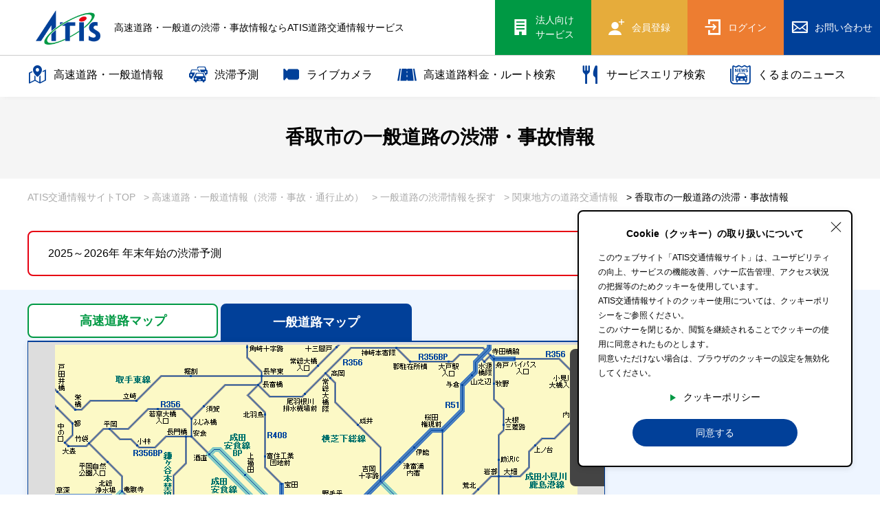

--- FILE ---
content_type: text/html; charset=UTF-8
request_url: https://www.atis.co.jp/traffic/road/kanto/city-katorishi/
body_size: 15871
content:
<!DOCTYPE html>
<html lang="ja">
<head>
    <title>香取市の一般道路の渋滞・事故情報 | ATIS交通情報サービス</title>
	<link rel="canonical" href="https://www.atis.co.jp/traffic/road/kanto/city-katorishi/">
		<script type="application/ld+json">
{
  "@context": "https://schema.org/", 
  "@type": "BreadcrumbList", 
  "itemListElement": [{
    "@type": "ListItem", 
    "position": 1, 
    "name": "ATIS交通情報サイトTOP",
    "item": "https://www.atis.co.jp/"  
  }
  ,{
    "@type": "ListItem", 
    "position": 2,
    "name": "高速道路情報（渋滞・事故・通行止め）",
    "item": "https://www.atis.co.jp/traffic/"
  }
  ,{
    "@type": "ListItem", 
    "position": 3, 
    "name": "一般道路の渋滞情報を探す",
    "item": "https://www.atis.co.jp/traffic/road/"
  }
  ,{
    "@type": "ListItem", 
    "position": 4,
    "name": "関東地方の道路交通情報",
    "item": "https://www.atis.co.jp/traffic/road/kanto/"
  }
  ,{
    "@type": "ListItem", 
    "position": 5, 
    "name": "香取市の一般道路の渋滞・事故情報",
    "item": "https://www.atis.co.jp/traffic/road/kanto/city-katorishi/"  
  }]
}
</script>
    <meta name="csrf-token" content="VvKfBEExnmL9Lyww7jJU2FGwKTzn0rvW2RdElXvl">
    <meta name="description" content="香取市の一般道路の渋滞・事故情報を始めとした道路交通情報をチェックできます。ATIS交通情報サービスは、東京都（警視庁）が主体となって、１９９３年に世界で初めて提供を開始した道路交通情報を含む 高度交通情報サービスです">
    <meta name="keywords" content="キーワード,デフォルト">
    <meta property="og:site_name" content="ATIS">
    <meta property="og:description" content="香取市の一般道路の渋滞・事故情報を始めとした道路交通情報をチェックできます。ATIS交通情報サービスは、東京都（警視庁）が主体となって、１９９３年に世界で初めて提供を開始した道路交通情報を含む 高度交通情報サービスです">
    <meta property="og:type" content="Article">
    <meta property="og:local" content="jp_JP">
    <meta property="og:image" content="assets/img/ogp.png">

    <meta name="viewport" content="width=device-width, initial-scale=1">
    <meta name="format-detection" content="telephone=no">
	
<!-- Google Tag Manager -->
<script>(function(w,d,s,l,i){w[l]=w[l]||[];w[l].push({'gtm.start':
new Date().getTime(),event:'gtm.js'});var f=d.getElementsByTagName(s)[0],
j=d.createElement(s),dl=l!='dataLayer'?'&l='+l:'';j.async=true;j.src=
'https://www.googletagmanager.com/gtm.js?id='+i+dl;f.parentNode.insertBefore(j,f);
})(window,document,'script','dataLayer','GTM-WDXP9KM');</script>
<!-- End Google Tag Manager -->
	<style>/*! normalize.css v7.0.0 | MIT License | github.com/necolas/normalize.css */button,hr,input{overflow:visible}audio,canvas,progress,video{display:inline-block}progress,sub,sup{vertical-align:baseline}[type=checkbox],[type=radio],legend{box-sizing:border-box;padding:0}html{line-height:1.15;-ms-text-size-adjust:100%;-webkit-text-size-adjust:100%}body,dl{margin:0}article,aside,details,figcaption,figure,footer,header,main,menu,nav,section{display:block}h1{font-size:2em;margin:.67em 0}figure{margin:1em 40px}hr{box-sizing:content-box;height:0}code,kbd,pre,samp{font-family:monospace,monospace;font-size:1em}a{background-color:transparent;-webkit-text-decoration-skip:objects}abbr[title]{border-bottom:none;text-decoration:underline;text-decoration:underline dotted}b,strong{font-weight:bolder}dfn{font-style:italic}mark{background-color:#ff0;color:#000}small{font-size:80%}sub,sup{font-size:75%;line-height:0;position:relative}sub{bottom:-.25em}sup{top:-.5em}audio:not([controls]){display:none;height:0}img{border-style:none}svg:not(:root){overflow:hidden}button,input,optgroup,select,textarea{font-family:sans-serif;font-size:100%;line-height:1.15;margin:0}button,select{text-transform:none}[type=reset],[type=submit],button,html [type=button]{-webkit-appearance:button}[type=button]::-moz-focus-inner,[type=reset]::-moz-focus-inner,[type=submit]::-moz-focus-inner,button::-moz-focus-inner{border-style:none;padding:0}[type=button]:-moz-focusring,[type=reset]:-moz-focusring,[type=submit]:-moz-focusring,button:-moz-focusring{outline:ButtonText dotted 1px}fieldset{padding:.35em .75em .625em}legend{color:inherit;display:table;max-width:100%;white-space:normal}textarea{overflow:auto}[type=number]::-webkit-inner-spin-button,[type=number]::-webkit-outer-spin-button{height:auto}[type=search]{-webkit-appearance:textfield;outline-offset:-2px}[type=search]::-webkit-search-cancel-button,[type=search]::-webkit-search-decoration{-webkit-appearance:none}::-webkit-file-upload-button{-webkit-appearance:button;font:inherit}summary{display:list-item}[hidden],template{display:none}
</style>
	<link rel="stylesheet" type="text/css" href="https://www.atis.co.jp/assets/lib/slick/slick.css" media="all">
	<link rel="stylesheet" type="text/css" href="https://www.atis.co.jp/assets/css/base.css?v=20251222" media="all">
	<link rel="stylesheet" type="text/css" href="https://www.atis.co.jp/assets/css/layout.css?v=20251222" media="all">
    <link rel="stylesheet" href="https://tisap.atis.co.jp/aspwapi/pkg/leaflet/1.7.1/leaflet.css?v=20251222">
<link rel="stylesheet" href="https://tisap.atis.co.jp/aspwapi/pkg/sample/zenmap/sample.css?v=20251222">

    <link rel="apple-touch-icon" sizes="152x152" href="/favicon/apple-touch-icon.png">
<link rel="icon" type="image/png" href="/favicon/favicon-32x32.png" sizes="32x32">
<link rel="icon" type="image/png" href="/favicon/favicon-16x16.png" sizes="16x16">
<link rel="mask-icon" href="/favicon/safari-pinned-tab.svg" color="#5bbad5">
<link rel="shortcut icon" href="/favicon/favicon.ico">

<script type="text/javascript">
var microadCompass = microadCompass || {};
microadCompass.queue = microadCompass.queue || [];
</script>
<script type="text/javascript" charset="UTF-8" src="//j.microad.net/js/compass.js" onload="new microadCompass.AdInitializer().initialize();" async></script>
<script src="https://one.adingo.jp/tag/atis/52861cfe-8db9-4f59-b2c0-17af3adfa6d0.js"></script>

</head>
<body>
<!-- Google Tag Manager (noscript) -->
<noscript><iframe src="https://www.googletagmanager.com/ns.html?id=GTM-WDXP9KM"
height="0" width="0" style="display:none;visibility:hidden"></iframe></noscript>
<!-- End Google Tag Manager (noscript) -->
<div id="bd2533d8dd876652f87c888fdc2b06e8" style="visibility: hidden; width: 0px; height: 0px; display: none;">
        <script type="text/javascript">
                microadCompass.queue.push({
                        "spot": "bd2533d8dd876652f87c888fdc2b06e8"
                });
        </script>
</div>
<div id="ads-ADU-27YJBGDX"></div>
<script>
  (function (w, d, s, i) {
	var CREATIVE_ID = "bd2533d8dd876652f87c888fdc2b06e8";
	var microadTag, countNumber = 0, isFindingMicroAdBanner = false;
   
	var findCreativeTagInterval = setInterval(findCreativeTag, 500);
	function findCreativeTag() {
	  if (countNumber > 3) {
		clearInterval(findCreativeTagInterval);
		// add 2 following lines for Passback
		loadAdunit(microadTag.id);
		return;
	  }
	  if (isFindingMicroAdBanner) return;
	  isFindingMicroAdBanner = true;
	  var divTags = document.getElementsByTagName('div');
	  countNumber = countNumber + 1;
	  if (divTags && divTags.length) {
		for (var i = 0; i < divTags.length; i++) {
		  var divTag = divTags[i];
		  if (divTag && divTag.id && divTag.id.indexOf(CREATIVE_ID) > -1) {
			microadTag = divTag;
			microadTag.style.visibility = "hidden";
			if (microadTag && microadTag.getElementsByTagName('iframe') &&
			  microadTag.getElementsByTagName('iframe').length > 0) {
			  loadAdunit(microadTag.id);
			  clearInterval(findCreativeTagInterval);
			  break;
			}
		  }
		}
	  }
	  isFindingMicroAdBanner = false;
	}
	function loadAdunit(microadBannerId) {
	  w.adunitlength ? w.adunitlength.push('ADU-27YJBGDX') : w.adunitlength=['ADU-27YJBGDX']; var f=d.getElementsByTagName(s)[0], j=d.createElement(s);
	  j.async=true; j.src='https://rise.enhance.co.jp/adu.js?id=' + i + '&matwName=matw_uuid' + '&clientTime=' + (new Date()).getTime() + '&maBannerId=' + microadBannerId;
	  f.parentNode.insertBefore(j, f);
	}
  })(window, document, 'script', 'ADU-27YJBGDX');
</script>



<div id="wrap">
<header>
	<div class="row row01">
		<div class="logo">
						<div class="logo-hd"><a href="https://www.atis.co.jp"><img src="https://www.atis.co.jp/assets/img/header/logo.png" alt="ATIS交通情報サービス"></a></div>
			<div class="h1-wrap">
								<p class="logo-text">高速道路・一般道の渋滞・事故情報ならATIS道路交通情報サービス</p>
			</div>
					</div>
		<div class="right">
						
						<a class="hou-btn pc-element" href="/corporate/" target="_blank"><i class="icon icon-23"></i><span class="txt">法人向け<br>サービス</span></a>
			<a class="reg-btn" href="/service/"><i class="icon icon-28"></i><span class="txt">会員登録</span></a>
			<a class="log-btn" href="/mypage/login/"><i class="icon icon-30"></i><span class="txt">ログイン</span></a>
						
						<a class="contact-btn pc-element" href="/corporate/contact-us/" target=&quot;_blank&quot;><i class="icon icon-11"></i><span class="txt">お問い合わせ</span></a>
						
			
			
			<button class="sp-menu-btn"><span class="bar"></span></button>
		</div>
	</div>
	<div class="row row02">
		<div class="fixed-header">
			<div class="inner">
				<ul>
					
					<li class="has-child num_first"><a class="parent" href="https://www.atis.co.jp/traffic/"><i class="icon icon-19"></i>高速道路・一般道情報</a>
						<ul class="inner-ul">
							<li><a href="https://www.atis.co.jp/traffic/highway/"><span>高速道路名で探す</span></a></li>
							<li><a href="https://www.atis.co.jp/traffic/road/"><span>一般道路名で探す</span></a></li>
						</ul>
					</li>
					<li><a href="https://www.atis.co.jp/prediction/"><i class="icon icon-27"></i>渋滞予測</a></li>
					<li><a href="https://www.atis.co.jp/livecamera/"><i class="icon icon-livecamera"><img src="/assets/img/header/l_camera.png" alt=""></i>ライブカメラ</a></li>
					<li><a href="https://www.atis.co.jp/route/"><i class="icon icon-14"></i>高速道路料金・ルート検索</a></li>
										<li><a href="https://www.atis.co.jp/sapa/"><i class="icon icon-20"></i>サービスエリア検索</a></li>
										<li class="only-sp"><a href="https://www.atis.co.jp/topics/"><i class="icon icon-21"></i>トピックス</a></li>
					<li class="only-sp"><a href="https://www.atis.co.jp/special/"><i class="icon icon-22"></i>特集</a></li>
                    <li class="num_last"><a href="https://www.atis.co.jp/kuruma-news/"><i class="icon icon-36"></i>くるまのニュース</a></li>
                    
					
					<li class="sp-mypage-li">
						<ul class="mypage-menu">
														<li><a href="/service/" class="parent"><i class="icon icon-28"></i>新規会員登録</a></li>
							<li><a href="/mypage/login/" class="child">ログイン</a></li>
													</ul>
					</li>
										
					<li class="sp-ho-li"><a href="/corporate/" target=&quot;_blank&quot;><i class="icon icon-23"></i><span class="txt">法人向けサービス</a></li>
															<li class="sp-contact-li"><a href="/corporate/contact-us/" target=&quot;_blank&quot;><i class="icon icon-11"></i><span class="txt">お問い合わせ</a></li>
									</ul>
			</div>
		</div>
	</div>
</header>


<div class="container ">
	<div class="page-title-block">
		<h1 class="page-title"><span class="jp js-rewrite-page-title">香取市の一般道路の渋滞・事故情報</span></span></h1>
	</div>
	
	<div class="bread-block">
		<div class="inner">
			<ul>
				<li><a href="https://www.atis.co.jp/">ATIS交通情報サイトTOP</a></li>
								<li><a href="https://www.atis.co.jp/traffic/">&gt; 高速道路・一般道情報（渋滞・事故・通行止め）</a></li>
				<li><a href="https://www.atis.co.jp/traffic/road/">&gt; 一般道路の渋滞情報を探す</a></li>
												<li><a href="https://www.atis.co.jp/traffic/road/kanto/">&gt; 関東地方の道路交通情報</a></li>
								<li><span class="nolink">&gt; 香取市の一般道路の渋滞・事故情報</span></li>
			</ul>
		</div>
	</div>
	
	<div class="block important-block">
	<div class="inner">
		<div class="important-list-wrap -renew">
			<div class="topics-list-wrap">
				<ul><li>
	<a href="https://www.atis.co.jp/topics/1035/">
		<div class="txt">2025～2026年 年末年始の渋滞予測</div>
	</a>
</li></ul>			</div>
		</div>
	</div>
</div>
	
	<div class="block traffic-common-block block-padding-map-bg bg-blue">
		<div class="inner">
			<div class="main-aside-wrap">
				<div class="main">
					<div class="ap-maps-wrap">
						<div class="map-tabs">
																								<a href="https://www.atis.co.jp/traffic/highway/kanto/chiba/" class="map-tab tab01">高速道路<span class="pc-element">マップ</span></a>
															
														
							
														<div class="map-tab tab02 active">一般道路<span class="pc-element">マップ</span></div>
													</div>
						<div class="ap-map-wrap blue">
							<div id="id_map_area" class="map_area">
</div>

<div class="map-controll-wrap">
	
	<button class="zoom-in zoom" type="button"><span class="bar"></span></button>
	<button class="zoom-out zoom" type="button"><span class="bar"></span></button>
	<button class="full js-full" type="button"><i class="icon icon-15"></i></button>
</div>
<div class="js-map-menu-open map-menu-open sp-element">
	<i class="icon icon-17"></i>
</div>
<div class="map-menu-wrap -road">
	<div class="ds-flex">
		<div class="map-menu-label js-toggle-map-menu">≪<span class="text">表示設定・凡例</span></div>
		<dl class="map-menu-dl">
			<dt class="js-map-menu-close">表示設定</dt>
			<dd class="dd">
				<div class="row-wrap">
					<div class="row">混雑<div class="label"></div><div class="col c-col c1"></div></div>
					<div class="row">渋滞<div class="label"></div><div class="col c-col c2"></div></div>
					<div class="row">通行止め<div class="label"></div><div class="col c-col c3"></div></div>
					<div class="row">チェーン規制等<div class="label"></div><div class="col c-col c4"></div></div>
					<div class="row">調整中<div class="label"></div><div class="col c-col c5"></div></div>
				</div>
			</dd>
			<dd class="dd">
				<div class="row-wrap">
					<div class="check-wrap"><label class="ico-check right"><input type="checkbox" name="disp_kisei" value=""><span class="text">規制情報</span></label></div>
					<div class="row">事故<div class="label"></div><div class="col"><img src="/assets/img/icon/k_01.png" alt=""></div></div>
					<div class="row">規制<div class="label"></div><div class="col"><img src="/assets/img/icon/k_02.png" alt=""></div></div>
					<div class="row">通行止め<div class="label"></div><div class="col"><img src="/assets/img/icon/k_05.png" alt=""></div></div>
				</div>
			</dd>
		</dl>
	</div>
</div>

<div class="map-footer">
	<div class="left">
		<div class="date"></div>
		<div class="copy">情報:JARTIC/提供:ATIS</div>
	</div>
	<div class="right">
		
		<div class="col switch">
			<div class="text">自動更新</div>
			<div class="btn-wrap">
				<div class="switch-area -road">
				  <input type="checkbox" name="auto_update_flag" id="switch1" value="1">
				  <label for="switch1"><span></span></label>
				  <div class="swImg"></div>
				</div>
			</div>
		</div>
		<div class="col reload-btn-wrap -road">
			<button class="reload-btn js-reload-btn" type="button"><i class="icon icon-16"></i>更新</button>
		</div>
	</div>
</div>

<div class="map-modal-wrap">
	
</div>

<div class="dom-data" style="display: none;">
	<div id="dom-lat-lang" class="ok" data-city_code="12236" data-area_code="03" data-lat="35.897699" data-lang="140.499245"></div>
</div>
						</div>
											</div>
					
					<h2 class="hd02"><span class="jp">主な道路の交通情報（事故・通行止め・渋滞情報）レポート</span><span class="en pcbr">Traffic information report</span></h2>
					<div class="traffic-info-wrap -road">
						<div class="traffic-info-tabs-wrap js-tab-wrap">
							<div class="traffic-info-tabs">
								<div class="tab tab01 js-tab" data-no="0">事故</div>
								<div class="tab tab02 js-tab active" data-no="1">通行止・規制</div>
								<div class="tab tab03 js-tab" data-no="2">渋滞</div>
								<div class="tab tab04 js-tab" data-no="3">所要時間</div>
							</div>
							<div class="tab-list tab-list01 js-tab-content">
								<p class="no-report">情報取得中です。</p>
							</div>
							<div class="tab-list tab-list02 js-tab-content active">
								<p class="no-report">情報取得中です。</p>
							</div>
							<div class="tab-list tab-list03 js-tab-content">
								<p class="no-report">情報取得中です。</p>
							</div>
							<div class="tab-list tab-list04 js-tab-content">
								<p class="no-report">情報取得中です。</p>
							</div>
						</div>
						<div class="map-footer">
							<div class="left">
								<div class="date"></div>
								<div class="copy">情報:JARTIC/提供:ATIS</div>
							</div>
							<div class="right">
								<div class="col reload-btn-wrap -road">
									<button class="reload-btn js-reload-btn" type="button"><i class="icon icon-16"></i>更新</button>
								</div>
							</div>
						</div>
					</div>
					
					<div class="traffic-banner-wrap">
<script async src="https://pagead2.googlesyndication.com/pagead/js/adsbygoogle.js?client=ca-pub-6187477156670359"
     crossorigin="anonymous"></script>
<!-- PC道路交通情報・ライブカメラページ共通バナー_レスポンシブ(横長)_交通情報レポート下 -->
<ins class="adsbygoogle"
     style="display:block"
     data-ad-client="ca-pub-6187477156670359"
     data-ad-slot="2476412577"
     data-ad-format="auto"
     data-full-width-responsive="true"></ins>
<script>
     (adsbygoogle = window.adsbygoogle || []).push({});
</script>

</div>
					
					<div class="sp-element">
						<div class="panel-links">
	<a href="https://www.atis.co.jp/traffic/highway/">
		<div class="img"><img class="object-fit-cover" src="/assets/img/page/traffic/ph_01.jpg" alt="高架道路ジャンクション"></div>
		<div class="text">高速道路の<br>渋滞情報は<br class="sbr">こちら</div>
	</a>
		<a href="https://www.atis.co.jp/traffic/road/">
		<div class="img"><img class="object-fit-cover" src="/assets/img/page/traffic/ph_02.jpg" alt="車を運転する人物の手元"></div>
		<div class="text">一般道路の<br>渋滞情報は<br class="sbr">こちら</div>
	</a>
	</div>					</div>
				</div>
				<div class="aside">
					<aside>
							<!-- Geniee Wrapper Body Tag 1503472 -->
<div data-cptid="1503472">
<script>
  window.gnshbrequest = window.gnshbrequest || {cmd:[]};
  gnshbrequest.cmd.push(function() {
    gnshbrequest.applyPassback("1503472", "[data-cptid='1503472']");
  });
</script>
</div>
<!-- /Geniee Wrapper Body Tag 1503472 -->

<script async src="https://pagead2.googlesyndication.com/pagead/js/adsbygoogle.js?client=ca-pub-6187477156670359"
     crossorigin="anonymous"></script>
<!-- PCマップレクタングルバナー2行目300_250_全ページ共通_r2 -->
<ins class="adsbygoogle"
     style="display:inline-block;width:300px;height:250px"
     data-ad-client="ca-pub-6187477156670359"
     data-ad-slot="8639519332"></ins>
<script>
     (adsbygoogle = window.adsbygoogle || []).push({});
</script>

												<div class="aside-app-banner banner">
							<img src="/assets/img/footer/aside_01.png?v=2208" alt="ATISアプリダウンロード">
							<div class="ds-flex">
								<a href="https://app.adjust.com/linrx5s" target=&quot;_blank&quot;><img src="/assets/img/footer/app_btn_01.png" alt="App Storeからダウンロード"></a>
								<a href="https://app.adjust.com/1b69svs" target=&quot;_blank&quot;><img src="/assets/img/footer/app_btn_02.png" alt="Google Playからダウンロード"></a>
							</div>
						</div>
												
						<div class="tenki-wrap hide">
							<h3 class="hd02"><span class="jp">山梨県富士河口湖町<span class="small">の天気</span></span></h3>
							<p class="date">発表日時：6月18日 18時</p>
							<h4 class="left-line-hd01 green">6月18日(金)</h4>
							<table class="tenki-table">
								<tbody>
									<tr><th class="tenki-mes" rowspan="2">晴れのち曇り</th><td class="max-c">28℃(+1)</td></tr>
									<tr><td class="min-c">19℃(-1)</td></tr>
								</tbody>
							</table>
							
							<h5 class="tenki-hd"><span class="ico ico-rain"><img src="/assets/img/icon/icon_umb.png" alt=""></span>降水確率</h5>
							<table class="rain-table">
								<thead>
									<tr><th>0-6</th><th>6-12</th><th>12-18</th><th>18-24</th></tr>
								</thead>
								<tbody>
									<tr><td class="p1">0%</td><td class="p2">0%</td><td class="p3">0%</td><td class="p4">0%</td></tr>
								</tbody>
							</table>
							
							<h4 class="left-line-hd01 green">6月19日(土)</h4>
							<table class="tenki-table">
								<tbody>
									<tr><th class="tenki-mes" rowspan="2">晴れのち曇り</th><td class="max-c">28℃(+1)</td></tr>
									<tr><td class="min-c">19℃(-1)</td></tr>
								</tbody>
							</table>
							
							<h5 class="tenki-hd"><span class="ico ico-rain"><img src="/assets/img/icon/icon_umb.png" alt=""></span>降水確率</h5>
							<table class="rain-table">
								<thead>
									<tr><th>0-6</th><th>6-12</th><th>12-18</th><th>18-24</th></tr>
								</thead>
								<tbody>
									<tr><td class="p1">0%</td><td class="p2">0%</td><td class="p3">0%</td><td class="p4">0%</td></tr>
								</tbody>
							</table>
						</div>
						
						<div class="tw-wrap">
							<h3 class="hd02 green"><span class="jp">アティス【公式】Twitter</span></h3>
							<div class="iframe-wrap  double-iframe">
							<a class="twitter-timeline" href="https://twitter.com/atis_service?ref_src=twsrc%5Etfw">Tweets by atis_service</a> <script async src="https://platform.twitter.com/widgets.js" charset="utf-8"></script>
							</div>
						</div>
						
						
					</aside>
				</div>
			</div>
			<div class="pc-element">
				<div class="panel-links">
	<a href="https://www.atis.co.jp/traffic/highway/">
		<div class="img"><img class="object-fit-cover" src="/assets/img/page/traffic/ph_01.jpg" alt="高架道路ジャンクション"></div>
		<div class="text">高速道路の<br>渋滞情報は<br class="sbr">こちら</div>
	</a>
		<a href="https://www.atis.co.jp/traffic/road/">
		<div class="img"><img class="object-fit-cover" src="/assets/img/page/traffic/ph_02.jpg" alt="車を運転する人物の手元"></div>
		<div class="text">一般道路の<br>渋滞情報は<br class="sbr">こちら</div>
	</a>
	</div>			</div>
		</div>
	</div>
	
	<div class="block traffic-search-block block-padding-60 pb0">
		<div class="inner">
			<div class="row row01">
				<div class="small-search-wrap">
					<div class="content">
						<form class="js-route-form" action="" method="get">
					<dl class="route-search-form-wrap mini">
						<dt class="hd open">高速道路料金・<br class="sbr">ルートを検索する</dt>
						<dd class="content">
							<div class="ds-flex">
								<div class="left">
									<div class="title-wrap">
										<h3 class="left-line-hd01">出発/到着IC</h3>
										
									</div>
									<div class="ch-btn-wrap">
										<div class="choose-ic-wrap">
											<div class="item">
												<dl class="choose-ic">
													<dt class="title">出発IC</dt>
													<dd class="input"><input type="text" name="s_text" value="" placeholder="出発ICを入力" autocomplete="off"><div class="suggest-list js-suggest-list dir_s"></div></dd>
												</dl>
												
											</div>
											<div class="item">
												<dl class="choose-ic">
													<dt class="title">到着IC</dt>
													<dd class="input"><input type="text" name="e_text" value="" placeholder="到着ICを入力" autocomplete="off"><div class="suggest-list js-suggest-list dir_e"></div></dd>
												</dl>
												
											</div>
										</div>
										<div class="change-btn-wrap">
											<button class="ic-change-btn" type="button" class=""><span class="ico arrow"></span>入れ<br>替え</button>
										</div>
									</div>
								</div>
								<div class="right">
									<h3 class="left-line-hd01">車種</h3>
									<div class="visual-select full">
									<select class="form-control" name="cartype"><option value="1">軽自動車等</option><option value="2" selected="selected">普通車</option><option value="3">中型車</option><option value="4">大型車</option><option value="5">特大車</option></select>
									</div>
								</div>
							</div>
							<input type="hidden" name="s_ic" value="">
							<input type="hidden" name="e_ic" value="">
							<button id="search_btn_route" class="route-search-submit" type="submit"><i class="icon-09"></i><span class="pc-element">指定した条件で</span>検索する</button>
						</dd>
					</dl>
					
				</form>					</div>
					<div class="content">
	<div class="sapa-form-wrap input-form-wrap-sapa sapa-input-search -p0">
		<form class="js-sapa-form" action="" method="get">
			<dl class="sapa-form-dl">
				<dt class="sapa-form-dt">サービスエリア検索</dt>
				<dd class="sapa-form-dd">
					<h3 class="left-line-hd01">サービスエリア名</h3>
					<div class="input-wrap input-wrap-sapa">
						<input type="text" name="s_text_sapa" value="" placeholder="サービスエリア名" autocomplete="off">
						<div class="suggest-list js-suggest-list-sapa dir_s"></div>
					</div>
						<button id="search_btn_sapa" class="route-search-submit" type="submit"><i class="icon-09"></i>サービスエリアを表示</button>
						<input type="hidden" name="s_road_sapa" value="">
						<input type="hidden" name="s_sapa_sapa" value="">
				</dd>
			</dl>
		</form>
	</div>
</div>
				</div>
			</div>
			<div class="row row02">
				<h2 class="hd02"><span class="jp">道路交通情報を探す</span><span class="en">Traffic information</span></h2>
				<div class="traffic-tabs-wrap js-tab-wrap">
					<div class="traffic-tabs">
						<div class="tab tab01 active js-tab" data-no="0">エリアで<br class="sbr">探す</div>
												<div class="tab tab02 js-tab" data-no="1">高速道路を<br class="sbr">探す</div>
																		<div class="tab tab03 js-tab" data-no="2">一般道路を<br class="sbr">探す</div>
											</div>
					<div class="tab-list tab-list01 active js-tab-content">
						<dl class="area-dl">
			<div class="div-row">
			<dt><a href="https://www.atis.co.jp/traffic/highway/hokkaido/">北海道</a></dt>
			<dd>
							<a href="https://www.atis.co.jp/traffic/highway/hokkaido/hokkaido/">北海道</a>
						</dd>
		</div>
			<div class="div-row">
			<dt><a href="https://www.atis.co.jp/traffic/highway/tohoku/">東北</a></dt>
			<dd>
							<a href="https://www.atis.co.jp/traffic/highway/tohoku/aomori/">青森</a>
							<a href="https://www.atis.co.jp/traffic/highway/tohoku/iwate/">岩手</a>
							<a href="https://www.atis.co.jp/traffic/highway/tohoku/miyagi/">宮城</a>
							<a href="https://www.atis.co.jp/traffic/highway/tohoku/akita/">秋田</a>
							<a href="https://www.atis.co.jp/traffic/highway/tohoku/yamagata/">山形</a>
							<a href="https://www.atis.co.jp/traffic/highway/tohoku/fukushima/">福島</a>
						</dd>
		</div>
			<div class="div-row">
			<dt><a href="https://www.atis.co.jp/traffic/highway/kanto/">関東</a></dt>
			<dd>
							<a href="https://www.atis.co.jp/traffic/highway/kanto/tokyo/">東京</a>
							<a href="https://www.atis.co.jp/traffic/highway/kanto/kanagawa/">神奈川</a>
							<a href="https://www.atis.co.jp/traffic/highway/kanto/saitama/">埼玉</a>
							<a href="https://www.atis.co.jp/traffic/highway/kanto/chiba/">千葉</a>
							<a href="https://www.atis.co.jp/traffic/highway/kanto/ibaraki/">茨城</a>
							<a href="https://www.atis.co.jp/traffic/highway/kanto/tochigi/">栃木</a>
							<a href="https://www.atis.co.jp/traffic/highway/kanto/gunma/">群馬</a>
							<a href="https://www.atis.co.jp/traffic/highway/kanto/yamanashi/">山梨</a>
							<a href="https://www.atis.co.jp/traffic/highway/kanto/nagano/">長野</a>
						</dd>
		</div>
			<div class="div-row">
			<dt><a href="https://www.atis.co.jp/traffic/highway/hokuriku/">北陸</a></dt>
			<dd>
							<a href="https://www.atis.co.jp/traffic/highway/hokuriku/niigata/">新潟</a>
							<a href="https://www.atis.co.jp/traffic/highway/hokuriku/toyama/">富山</a>
							<a href="https://www.atis.co.jp/traffic/highway/hokuriku/ishikawa/">石川</a>
						</dd>
		</div>
			<div class="div-row">
			<dt><a href="https://www.atis.co.jp/traffic/highway/tokai/">東海</a></dt>
			<dd>
							<a href="https://www.atis.co.jp/traffic/highway/tokai/gifu/">岐阜</a>
							<a href="https://www.atis.co.jp/traffic/highway/tokai/shizuoka/">静岡</a>
							<a href="https://www.atis.co.jp/traffic/highway/tokai/aichi/">愛知</a>
							<a href="https://www.atis.co.jp/traffic/highway/tokai/mie/">三重</a>
						</dd>
		</div>
			<div class="div-row">
			<dt><a href="https://www.atis.co.jp/traffic/highway/kinki/">近畿</a></dt>
			<dd>
							<a href="https://www.atis.co.jp/traffic/highway/kinki/osaka/">大阪</a>
							<a href="https://www.atis.co.jp/traffic/highway/kinki/hyogo/">兵庫</a>
							<a href="https://www.atis.co.jp/traffic/highway/kinki/kyoto/">京都</a>
							<a href="https://www.atis.co.jp/traffic/highway/kinki/shiga/">滋賀</a>
							<a href="https://www.atis.co.jp/traffic/highway/kinki/fukui/">福井</a>
							<a href="https://www.atis.co.jp/traffic/highway/kinki/nara/">奈良</a>
							<a href="https://www.atis.co.jp/traffic/highway/kinki/wakayama/">和歌山</a>
						</dd>
		</div>
			<div class="div-row">
			<dt><a href="https://www.atis.co.jp/traffic/highway/chugoku/">中国</a></dt>
			<dd>
							<a href="https://www.atis.co.jp/traffic/highway/chugoku/tottori/">鳥取</a>
							<a href="https://www.atis.co.jp/traffic/highway/chugoku/shimane/">島根</a>
							<a href="https://www.atis.co.jp/traffic/highway/chugoku/okayama/">岡山</a>
							<a href="https://www.atis.co.jp/traffic/highway/chugoku/hiroshima/">広島</a>
							<a href="https://www.atis.co.jp/traffic/highway/chugoku/yamaguchi/">山口</a>
						</dd>
		</div>
			<div class="div-row">
			<dt><a href="https://www.atis.co.jp/traffic/highway/shikoku/">四国</a></dt>
			<dd>
							<a href="https://www.atis.co.jp/traffic/highway/shikoku/tokushima/">徳島</a>
							<a href="https://www.atis.co.jp/traffic/highway/shikoku/kagawa/">香川</a>
							<a href="https://www.atis.co.jp/traffic/highway/shikoku/ehime/">愛媛</a>
							<a href="https://www.atis.co.jp/traffic/highway/shikoku/kochi/">高知</a>
						</dd>
		</div>
			<div class="div-row">
			<dt><a href="https://www.atis.co.jp/traffic/highway/kyusyu-okinawa/">九州・沖縄</a></dt>
			<dd>
							<a href="https://www.atis.co.jp/traffic/highway/kyusyu-okinawa/fukuoka/">福岡</a>
							<a href="https://www.atis.co.jp/traffic/highway/kyusyu-okinawa/saga/">佐賀</a>
							<a href="https://www.atis.co.jp/traffic/highway/kyusyu-okinawa/nagasaki/">長崎</a>
							<a href="https://www.atis.co.jp/traffic/highway/kyusyu-okinawa/kumamoto/">熊本</a>
							<a href="https://www.atis.co.jp/traffic/highway/kyusyu-okinawa/oita/">大分</a>
							<a href="https://www.atis.co.jp/traffic/highway/kyusyu-okinawa/miyazaki/">宮崎</a>
							<a href="https://www.atis.co.jp/traffic/highway/kyusyu-okinawa/kagoshima/">鹿児島</a>
							<a href="https://www.atis.co.jp/traffic/highway/kyusyu-okinawa/okinawa/">沖縄</a>
						</dd>
		</div>
	</dl>					</div>
										<div class="tab-list tab-list02 js-tab-content">
						<h3 class="left-line-hd01">主要な高速道路</h3>
<ul class="underline-list">
	<li><a href="https://www.atis.co.jp/traffic/highway/highway/1031008/">東名高速</a></li>
	<li><a href="https://www.atis.co.jp/traffic/highway/highway/1033006/">中央道</a></li>
	<li><a href="https://www.atis.co.jp/traffic/highway/highway/3120010/">圏央道</a></li>
	<li><a href="https://www.atis.co.jp/traffic/highway/highway/1001001/">道央道(室蘭)</a></li>
	<li><a href="https://www.atis.co.jp/traffic/highway/highway/1017003/">東北道</a></li>
	<li><a href="https://www.atis.co.jp/traffic/highway/highway/1035005/">関越道</a></li>
	<li><a href="https://www.atis.co.jp/traffic/highway/highway/1021004/">常磐道</a></li>
	<li><a href="https://www.atis.co.jp/traffic/highway/highway/3120190/">アクアライン</a></li>
	<li><a href="https://www.atis.co.jp/traffic/highway/highway/1037005/">上信越道</a></li>
	<li><a href="https://www.atis.co.jp/traffic/highway/highway/1043011/">北陸道</a></li>
	<li><a href="https://www.atis.co.jp/traffic/highway/highway/3150050/">伊勢湾岸道</a></li>
	<li><a href="https://www.atis.co.jp/traffic/highway/highway/1047010/">東名阪道</a></li>
	<li><a href="https://www.atis.co.jp/traffic/highway/highway/1041009/">名神高速</a></li>
	<li><a href="https://www.atis.co.jp/traffic/highway/highway/1063013/">山陽道</a></li>
	<li><a href="https://www.atis.co.jp/traffic/highway/highway/1061013/">中国道</a></li>
	<li><a href="https://www.atis.co.jp/traffic/highway/highway/1083017/">九州道</a></li>
</ul>

<h3 class="left-line-hd01">主要都市の高速道路</h3>
<ul class="underline-list">
	<li><a href="https://www.atis.co.jp/traffic/highway/highway/20/">首都高速</a></li>
	<li><a href="https://www.atis.co.jp/traffic/highway/highway/22/">名古屋高速</a></li>
	<li><a href="https://www.atis.co.jp/traffic/highway/highway/21/">阪神高速</a></li>
	<li><a href="https://www.atis.co.jp/traffic/highway/highway/23/">福岡高速</a></li>
	<li><a href="https://www.atis.co.jp/traffic/highway/highway/24/">北九州高速</a></li>
</ul>						<a href="https://www.atis.co.jp/traffic/highway/" class="round-btn green"><i class="icon icon-09"></i>その他の高速道路を探す</a>
					</div>
										
										<div class="tab-list tab-list03 js-tab-content">
						<h3 class="left-line-hd01">東京</h3>
	<ul class="underline-list">
						<li><a href="https://www.atis.co.jp/traffic/road/kanto/tokyo/4015000/">国道15号第1京浜</a></li>
							<li><a href="https://www.atis.co.jp/traffic/road/kanto/tokyo/4020000/">国道20号甲州街道</a></li>
							<li><a href="https://www.atis.co.jp/traffic/road/kanto/tokyo/4246000/">国道246号青山通り</a></li>
							<li><a href="https://www.atis.co.jp/traffic/road/kanto/tokyo/4357000/">国道357号湾岸道路</a></li>
							<li><a href="https://www.atis.co.jp/traffic/road/kanto/tokyo/8130690/">環七通り</a></li>
							<li><a href="https://www.atis.co.jp/traffic/road/kanto/tokyo/8130590/">環八通り</a></li>
																																																										</ul>
		<h3 class="left-line-hd01">神奈川</h3>
	<ul class="underline-list">
																								<li><a href="https://www.atis.co.jp/traffic/road/kanto/kanagawa/4001000/">国道1号</a></li>
							<li><a href="https://www.atis.co.jp/traffic/road/kanto/kanagawa/4015000/">国道15号</a></li>
							<li><a href="https://www.atis.co.jp/traffic/road/kanto/kanagawa/4016000/">国道16号</a></li>
							<li><a href="https://www.atis.co.jp/traffic/road/kanto/kanagawa/4016010/">保土ｹ谷BP</a></li>
							<li><a href="https://www.atis.co.jp/traffic/road/kanto/kanagawa/4246000/">国道246号</a></li>
							<li><a href="https://www.atis.co.jp/traffic/road/kanto/kanagawa/4020000/">国道20号</a></li>
																																								</ul>
		<h3 class="left-line-hd01">埼玉</h3>
	<ul class="underline-list">
																																										<li><a href="https://www.atis.co.jp/traffic/road/kanto/saitama/4004000/">国道4号日光街道</a></li>
							<li><a href="https://www.atis.co.jp/traffic/road/kanto/saitama/4016000/">国道16号</a></li>
							<li><a href="https://www.atis.co.jp/traffic/road/kanto/saitama/4017000/">国道17号</a></li>
							<li><a href="https://www.atis.co.jp/traffic/road/kanto/saitama/4122000/">国道122号</a></li>
							<li><a href="https://www.atis.co.jp/traffic/road/kanto/saitama/4140000/">国道140号</a></li>
							<li><a href="https://www.atis.co.jp/traffic/road/kanto/saitama/4254000/">国道254号川越街道</a></li>
																						</ul>
		<h3 class="left-line-hd01">千葉</h3>
	<ul class="underline-list">
																																																												<li><a href="https://www.atis.co.jp/traffic/road/kanto/chiba/4006000/">国道6号水戸街道</a></li>
							<li><a href="https://www.atis.co.jp/traffic/road/kanto/chiba/4014000/">国道14号千葉街道</a></li>
							<li><a href="https://www.atis.co.jp/traffic/road/kanto/chiba/4016000/">国道16号</a></li>
							<li><a href="https://www.atis.co.jp/traffic/road/kanto/chiba/4296000/">国道296号</a></li>
							<li><a href="https://www.atis.co.jp/traffic/road/kanto/chiba/4357000/">国道357号</a></li>
							<li><a href="https://www.atis.co.jp/traffic/road/kanto/chiba/4298000/">国道298号</a></li>
				</ul>
						<a href="https://www.atis.co.jp/traffic/road/" class="round-btn"><i class="icon icon-09"></i>その他の一般道路を探す</a>
					</div>
									</div>
			</div>
		</div>
	</div>
	
	<div class="block topics-block">
	<div class="inner">
		<div class="title-link-wrap">
			<h2 class="hd02"><span class="jp">トピックス</span><span class="en">Topics</span></h2>
			<a class="link" href="https://www.atis.co.jp/topics/">一覧を見る</a>
		</div>
		<div class="topics-list-wrap">
			<ul><li>
	<a href="https://www.atis.co.jp/topics/1035/">
		<div class="date">2025.12.23</div><div class="topics-cat cat-information"><span>お知らせ</span></div><div class="txt">2025～2026年 年末年始の渋滞予測</div>
	</a>
</li><li>
	<a href="https://www.atis.co.jp/topics/1001/">
		<div class="date">2025.09.24</div><div class="topics-cat cat-maintenance"><span>メンテナンス</span></div><div class="txt">ATIS交通情報サイト　メンテナンスのお知らせ（9/29）</div>
	</a>
</li><li>
	<a href="https://www.atis.co.jp/topics/999/">
		<div class="date">2025.08.22</div><div class="topics-cat cat-news"><span>ニュース</span></div><div class="txt">8月23日（土）～24日（日）の交通規制について</div>
	</a>
</li></ul>		</div>
			</div>
</div>
	
	<div class="modal-items-wrap">
		<div class="modal search-ic-modal">
			<div class="modal-wrap">
				<h3 class="modal-hd01 js-modal-hd01"><i class="icon-14"></i>道路名からICを探す</h3>
				<div class="content-wrap">
					<div class="content">
						<p>地域、道路名、IC名の順に選択してください。</p>
						
						<div class="s-ic-wrap ic-selects-wrap active">
							<div class="ds-flex sp-start-slider">
								<div class="col">
									<h4 class="num-hd01"><span class="num">01</span><span class="txt">地域を選択</span></h4>
									<div class="area-select-wrap radio-select-wrap" data-radio="modal_s_area">
																			<label><input type="radio" name="modal_s_area" value="1"><span class="text">首都高</span></label>
																			<label><input type="radio" name="modal_s_area" value="34"><span class="text">阪高</span></label>
																			<label><input type="radio" name="modal_s_area" value="59"><span class="text">名古屋高速</span></label>
																			<label><input type="radio" name="modal_s_area" value="69"><span class="text">福岡高速</span></label>
																			<label><input type="radio" name="modal_s_area" value="76"><span class="text">北九州高速</span></label>
																			<label><input type="radio" name="modal_s_area" value="82"><span class="text">関東</span></label>
																			<label><input type="radio" name="modal_s_area" value="119"><span class="text">中部・北陸</span></label>
																			<label><input type="radio" name="modal_s_area" value="158"><span class="text">近畿</span></label>
																			<label><input type="radio" name="modal_s_area" value="192"><span class="text">北海道</span></label>
																			<label><input type="radio" name="modal_s_area" value="217"><span class="text">東北</span></label>
																			<label><input type="radio" name="modal_s_area" value="252"><span class="text">中国</span></label>
																			<label><input type="radio" name="modal_s_area" value="279"><span class="text">四国</span></label>
																			<label><input type="radio" name="modal_s_area" value="301"><span class="text">九州・沖縄</span></label>
																			
									
									</div>
								</div>
								<div class="col">
									<h4 class="num-hd01"><span class="num">02</span><span class="txt">高速道路を選択</span></h4>
									<div class="highway-select-wrap radio-select-wrap" data-radio="modal_s_road">
										
									</div>
								</div>
								<div class="col">
									<h4 class="num-hd01"><span class="num">03</span><span class="txt">ICを選択</span></h4>
									<div class="ic-select-wrap radio-select-wrap" data-radio="modal_s_ic">
										
									</div>
								</div>
							</div>
							
							<button type="button" class="js-choose-ic-btn choose-ic-btn" data-dir="s">出発ICに設定する</button>
						</div>
						
						<div class="e-ic-wrap ic-selects-wrap active">
							<div class="ds-flex sp-end-slider">
								<div class="col">
									<h4 class="num-hd01"><span class="num">01</span><span class="txt">エリアを選択</span></h4>
									<div class="area-select-wrap radio-select-wrap" data-radio="modal_e_area">
																			<label><input type="radio" name="modal_e_area" value="1"><span class="text">首都高</span></label>
																			<label><input type="radio" name="modal_e_area" value="34"><span class="text">阪高</span></label>
																			<label><input type="radio" name="modal_e_area" value="59"><span class="text">名古屋高速</span></label>
																			<label><input type="radio" name="modal_e_area" value="69"><span class="text">福岡高速</span></label>
																			<label><input type="radio" name="modal_e_area" value="76"><span class="text">北九州高速</span></label>
																			<label><input type="radio" name="modal_e_area" value="82"><span class="text">関東</span></label>
																			<label><input type="radio" name="modal_e_area" value="119"><span class="text">中部・北陸</span></label>
																			<label><input type="radio" name="modal_e_area" value="158"><span class="text">近畿</span></label>
																			<label><input type="radio" name="modal_e_area" value="192"><span class="text">北海道</span></label>
																			<label><input type="radio" name="modal_e_area" value="217"><span class="text">東北</span></label>
																			<label><input type="radio" name="modal_e_area" value="252"><span class="text">中国</span></label>
																			<label><input type="radio" name="modal_e_area" value="279"><span class="text">四国</span></label>
																			<label><input type="radio" name="modal_e_area" value="301"><span class="text">九州・沖縄</span></label>
																		
									
									</div>
								</div>
								<div class="col">
									<h4 class="num-hd01"><span class="num">02</span><span class="txt">高速道路を選択</span></h4>
									<div class="highway-select-wrap radio-select-wrap" data-radio="modal_e_road">
										
									</div>
								</div>
								<div class="col">
									<h4 class="num-hd01"><span class="num">03</span><span class="txt">ICを選択</span></h4>
									<div class="ic-select-wrap radio-select-wrap" data-radio="modal_e_ic">
										
									</div>
								</div>
							</div>
							
							<button type="button" class="js-choose-ic-btn choose-ic-btn" data-dir="e">到着ICに設定する</button>
						</div>
						
					</div>
				</div>
			</div>
		</div>		<div class="modal submit-ic-modal">
			<div class="modal-wrap">
				<h3 class="modal-hd01 js-modal-hd01"><i class="icon-13"></i>IC名に複数の候補があります。<br class="sbr">下記より選択してください。</h3>
				<div class="content-wrap">
					<div class="content">
						<div class="submit-ic-wrap">
							<div class="item">
								<h3 class="left-line-hd01">出発IC</h3>
								<div class="submit-suggest-list dir_s">
								
								</div>
							</div>
							<div class="item">
								<h3 class="left-line-hd01">到着IC</h3>
								<div class="submit-suggest-list dir_e">
								
								</div>
							</div>
						</div>
					</div>
				</div>
			</div>
		</div>
		
		<div class="modal error-ic-modal">
			<div class="modal-wrap">
				<h3 class="modal-hd01 js-modal-hd01"><i class="icon-13"></i>IC名が正しくありません</h3>
				<div class="content-wrap">
					<div class="content">
						<div class="inline-p-block"><p>該当するICを特定できないため、正しく検索できませんでした。<br>
									下記が考えられます。<br>
									・入力エリアに”IC”まで入力されている<br>
									・入力された漢字の字形が異なる</p></div>
						
						<button class="js-close-modal-btn close-modal-btn" type="button">閉じる</button>
					</div>
				</div>
			</div>
		</div>	</div>
</div>


<div class="loading-overlay">
	<div class="loader"></div>
</div>


<div class="block footer-service-block">
		<div class="inner">
			<ul class="common-service-list">
				<li class="item">
					<a class="link" href="https://www.atis.co.jp/traffic/">
						<h3 class="title">Traffic information</h3>
						<div class="img-wrap"><div class="img"><img src="https://www.atis.co.jp/assets/img/top/service_01.jpg" alt="高速道路の地図"></div></div>
						<div class="txt-wrap">
							<h3 class="hd">道路交通情報</h3>
							<p>渋滞回避でらくらくドライブ</p>
						</div>
					</a>
				</li>
				<li class="item">
					<a class="link" href="https://www.atis.co.jp/route/">
						<h3 class="title">Highway tolls<span class="small">&amp;</span>Routes</h3>
						<div class="img-wrap"><div class="img"><img src="https://www.atis.co.jp/assets/img/top/service_02.jpg" alt="高速道路料金所"></div></div>
						<div class="txt-wrap">
							<h3 class="hd">高速料金・ルート検索</h3>
							<p>料金とルートを調べて計画をたてよう</p>
						</div>
					</a>
				</li>
								<li class="item">
					<a class="link" href="https://www.atis.co.jp/sapa/">
						<h3 class="title">SA<span class="small">&amp;</span>PA search</h3>
						<div class="img-wrap"><div class="img"><img src="https://www.atis.co.jp/assets/img/top/service_03.jpg" alt="商業施設『Pasar蓮田』の外観"></div></div>
						<div class="txt-wrap">
							<h3 class="hd">サービスエリア検索</h3>
							<p>ほっと一息　サービスエリア</p>
						</div>
					</a>
				</li>
							</ul>
		</div>
	</div>
		
		<div class="block app-info-block">
		<div class="inner">
			<h2 class="hd02"><span class="jp">スマートフォンアプリ<span class="pc-element">版のご案内</span></span><span class="en">Application</span></h2>
			<div class="app-wrap">
				<div class="img">
					<img src="https://www.atis.co.jp/assets/img/footer/app_img_02.png" alt="高速道路の地図が表示されたスマートフォン">
				</div>
				<div class="txt-wrap">
					<h3 class="title">ATISID会員に登録して<br class="sbr">もっとお得に、もっと便利に</h3>
					<div class="btn">
						<a href="https://app.adjust.com/linrx5s" target=&quot;_blank&quot;><img src="https://www.atis.co.jp/assets/img/footer/app_btn_01.png" alt="App Storeからダウンロード"></a>
						<a href="https://app.adjust.com/1b69svs" target=&quot;_blank&quot;><img src="https://www.atis.co.jp/assets/img/footer/app_btn_02.png" alt="Google Playからダウンロード"></a>
					</div>
					<div class="sub">追加料金なしでアプリも付いてくる！</div>
					<div class="btn-wrap">
						<a href="https://www.kaiin.atis.co.jp/plan?service=atisweb" target="_blank" class="sc-btn"><span class="pc-element">【初月無料】ATISID会員に登録する</span><span class="sp-element">会員登録（初月無料）</span></a>
					</div>
				</div>
			</div>
		</div>
	</div>
		
	<div class="block banner-block footer_banner_bottom">
	<div class="inner">
<script async src="https://pagead2.googlesyndication.com/pagead/js/adsbygoogle.js?client=ca-pub-6187477156670359"
     crossorigin="anonymous"></script>
<!-- PC共通ページバナー728_90_アプリ紹介上 -->
<ins class="adsbygoogle"
     style="display:block"
     data-ad-client="ca-pub-6187477156670359"
     data-ad-slot="5678453730"
     data-ad-format="auto"></ins>
<script>
     (adsbygoogle = window.adsbygoogle || []).push({});
</script>
	</div>
</div>
	
	
<div class="pagetop">
<a href="#wrap"><span class="oswald">Page Top</span></a>
</div>
<footer>
	<div class="row row01">
		<div class="inner">
			<div class="col">
				<ul>
					<li class="hd"><a class="txt" href="https://www.atis.co.jp/">交通情報</a></li>
					<li class="parent"><a class="txt" href="https://www.atis.co.jp/traffic/">高速道路・一般道情報（渋滞・事故・通行止め）</a></li>
					<li class="parent"><a class="txt" href="https://www.atis.co.jp/prediction/">渋滞予測</a></li>
					<li class="parent"><a class="txt" href="https://www.atis.co.jp/livecamera/">ライブカメラ</a></li>
					<li class="parent"><a class="txt" href="https://www.atis.co.jp/route/">高速道路料金・ルート検索</a></li>
					
										<li class="parent"><a class="txt" href="https://www.atis.co.jp/sapa/">サービスエリア検索</a></li>
										
					<li class="parent"><a class="txt" href="https://www.atis.co.jp/topics/">トピックス</a></li>
					<li class="parent"><a class="txt" href="https://www.atis.co.jp/special/">特集</a></li>
					<li class="parent"><a class="txt" href="/lp/">キャンペーン</a></li>
					<li class="parent"><a class="txt" href="https://www.atis.co.jp/kuruma-news/">くるまのニュース</a></li>
					
				</ul>
			</div>
			<div class="col">
				<ul>
					<li class="hd"><span class="txt">個人向けサービス</span></li>
					<li class="parent"><a class="txt" href="/corporate/app/">ATIS交通情報</a></li>
					<li class="child"><a class="txt" href="/corporate/app/android/">ブラウザ版 Webサイト</a></li>
					<li class="child"><a class="txt" href="/corporate/app/iphone/">スマートフォンアプリ</a></li>
					
					<li class="hd"><span class="txt">法人向けサービス</span></li>
					<li class="child"><a class="txt" href="/corporate/solution/s_cat/facilities/">商業施設向けサービス</a></li>
					<li class="child"><a class="txt" href="/corporate/solution/s_cat/logistics/">物流・運送向けサービス</a></li>
					<li class="child"><a class="txt" href="/corporate/solution/s_cat/media/">メディア向けサービス</a></li>
				
				</ul>
			</div>
			<div class="col">
				<ul>
					<li class="hd"><a class="txt" href="/corporate/case/">導入事例</a></li>
					
					
					<li class="hd"><a class="txt" href="/corporate/category/news/">お知らせ</a></li>
					
					<li class="hd"><a class="txt" target="_blank" href="http://www.nihon-e.co.jp/company/">会社情報</a></li>
					<li class="parent"><a class="txt" href="/corporate/company/about/">ATISとは</a></li>
				</ul>
			</div>
			<div class="col mr">
				<ul>
					<li class="hd"><a class="txt" href="/corporate/contact-us/">お問い合わせ</a></li>
					<li class="parent"><a class="txt" href="/corporate/category/faq/">よくあるご質問</a>
					<li class="child"><a class="txt" href="/corporate/category/faq/smartphone/">ATIS交通情報（スマートフォン）</a></li>
					<li class="child"><a class="txt" href="/corporate/category/faq/atis-on-net/">ATIS on Net</a></li>
					<li class="child"><a class="txt" href="/corporate/category/faq/atis-on-cloud/">ATIS on Cloud</a></li>
					<li class="child"><a class="txt" href="/corporate/category/faq/igps-on-net/">iGPS on NET</a></li>
					<li class="child"><a class="txt" href="/corporate/category/faq/igps-on-net-premium/">iGPS on NET プレミアム</a></li>
					<li class="child"><a class="txt" href="/corporate/category/faq/media/">メディア向け情報提供</a></li>
					<li class="parent"><a class="txt" href="/corporate/category/guides/">ご利用ガイド</a></li>
				</ul>
			</div>
			<div class="img-col">
				<img src="/corporate/wp-content/themes/atis/common/img/footer/iso.png" alt="情報セキュリティマネジメントシステム ISMS認証マーク">
			</div>
		</div>
	</div>
	<div class="row row02">
		<div class="inner">
			<ul>
				<li><a class="txt" href="/corporate/site-map/">サイトマップ</a></li>
				<li><a class="txt" href="/corporate/privacy/">プライバシーポリシー</a></li>
				<li><a class="txt" target="_blank" href="http://www.nihon-e.co.jp/infosecurity/certificate.html">ISO27001認証登録範囲</a></li>
				<li><a class="txt" href="https://www.atis.co.jp/terms/">利用規約</a></li>
				<li><a class="txt" href="/law/">特定商取引法に基づく表記</a></li>
				<li><a class="txt" href="https://www.atis.co.jp/personal-data/">情報の外部通信について</a></li>
			</ul>
			<small class="copyright oswald">c Nihon Enterprise Co.,Ltd. All Rights Reserved.</small>
		</div>
	</div>
</footer>

<div class="ppc-wrap cookie-block">
<p class="title">Cookie（クッキー）の取り扱いについて</p>
<p>このウェブサイト「ATIS交通情報サイト」は、ユーザビリティの向上、サービスの機能改善、バナー広告管理、アクセス状況の把握等のためクッキーを使用しています。<br class="pbr">
ATIS交通情報サイトのクッキー使用については、クッキーポリシーをご参照ください。<br class="pbr">
このバナーを閉じるか、閲覧を継続されることでクッキーの使用に同意されたものとします。<br>
同意いただけない場合は、ブラウザのクッキーの設定を無効化してください。</p>
<div class="sp-wrap"><p class="link"><a href="https://www.atis.co.jp/terms/">クッキーポリシー</a></p>
	<div class="btn"><button type="button" class="round-btn cookie-btn-agree">同意する</button></div>
	</div><div class="close-btn"><button type="button" class="ppc-close-btn cookie-close"></button></div>
</div>

</div><!-- /#wrap -->
<script src="https://tisap.atis.co.jp/aspwapi/pkg/js/jquery.js?v=20251222"></script>
<script src="https://tisap.atis.co.jp/aspwapi/pkg/js/jquery.cookie.js?v=20251222"></script>

<script src="https://www.atis.co.jp/assets/lib/ofi.min.js"></script>
<script src="https://www.atis.co.jp/assets/lib/slick/slick.min.js"></script>
<script src="https://www.atis.co.jp/assets/js/base.js?v=20251222"></script>
<script language="javascript">

</script>

	<script>
		var GMap;
		var updateGridMap;
		var visctr = {
			'zoom': '0',	
		};
		var map_id = 'df_chiba_N_East';
		let sinf 					= "ZnJlZVVzZXI6ZnJlZTIwMjEwNTE5";
		let url_get_roads 			= 'https://www.atis.co.jp/route/getRoads';
		let url_get_submit_ic_ids 	= 'https://www.atis.co.jp/route/get_submit_ic_ids';
		let url_get_ics 			= 'https://www.atis.co.jp/route/getICs';
		let url_get_ic_ids			= 'https://www.atis.co.jp/route/get_ic_ids';
		let url_route_result		= 'https://www.atis.co.jp/route/result';
		let name_cartype		= '[name="cartype"]';
		let name_priority		= '';
		let page_type = "city";
		let pref_list = JSON.parse( '{"1":{"name":"北海道","alf":"hokkaido","add":"","region_id":1,"region_name":"北海道","region_alf":"hokkaido"},"2":{"name":"青森","alf":"aomori","add":"県","region_id":2,"region_name":"東北","region_alf":"tohoku"},"3":{"name":"岩手","alf":"iwate","add":"県","region_id":2,"region_name":"東北","region_alf":"tohoku"},"4":{"name":"宮城","alf":"miyagi","add":"県","region_id":2,"region_name":"東北","region_alf":"tohoku"},"5":{"name":"秋田","alf":"akita","add":"県","region_id":2,"region_name":"東北","region_alf":"tohoku"},"6":{"name":"山形","alf":"yamagata","add":"県","region_id":2,"region_name":"東北","region_alf":"tohoku"},"7":{"name":"福島","alf":"fukushima","add":"県","region_id":2,"region_name":"東北","region_alf":"tohoku"},"13":{"name":"東京","alf":"tokyo","add":"都","has_road":true,"region_id":3,"region_name":"関東","region_alf":"kanto"},"14":{"name":"神奈川","alf":"kanagawa","add":"県","has_road":true,"region_id":3,"region_name":"関東","region_alf":"kanto"},"11":{"name":"埼玉","alf":"saitama","add":"県","has_road":true,"region_id":3,"region_name":"関東","region_alf":"kanto"},"12":{"name":"千葉","alf":"chiba","add":"県","has_road":true,"region_id":3,"region_name":"関東","region_alf":"kanto"},"8":{"name":"茨城","alf":"ibaraki","add":"県","region_id":3,"region_name":"関東","region_alf":"kanto"},"9":{"name":"栃木","alf":"tochigi","add":"県","region_id":3,"region_name":"関東","region_alf":"kanto"},"10":{"name":"群馬","alf":"gunma","add":"県","region_id":3,"region_name":"関東","region_alf":"kanto"},"19":{"name":"山梨","alf":"yamanashi","add":"県","region_id":3,"region_name":"関東","region_alf":"kanto"},"20":{"name":"長野","alf":"nagano","add":"県","region_id":3,"region_name":"関東","region_alf":"kanto"},"15":{"name":"新潟","alf":"niigata","add":"県","region_id":4,"region_name":"北陸","region_alf":"hokuriku"},"16":{"name":"富山","alf":"toyama","add":"県","region_id":4,"region_name":"北陸","region_alf":"hokuriku"},"17":{"name":"石川","alf":"ishikawa","add":"県","region_id":4,"region_name":"北陸","region_alf":"hokuriku"},"21":{"name":"岐阜","alf":"gifu","add":"県","region_id":5,"region_name":"東海","region_alf":"tokai"},"22":{"name":"静岡","alf":"shizuoka","add":"県","region_id":5,"region_name":"東海","region_alf":"tokai"},"23":{"name":"愛知","alf":"aichi","add":"県","region_id":5,"region_name":"東海","region_alf":"tokai"},"24":{"name":"三重","alf":"mie","add":"県","region_id":5,"region_name":"東海","region_alf":"tokai"},"27":{"name":"大阪","alf":"osaka","add":"府","region_id":6,"region_name":"近畿","region_alf":"kinki"},"28":{"name":"兵庫","alf":"hyogo","add":"県","region_id":6,"region_name":"近畿","region_alf":"kinki"},"26":{"name":"京都","alf":"kyoto","add":"府","region_id":6,"region_name":"近畿","region_alf":"kinki"},"25":{"name":"滋賀","alf":"shiga","add":"県","region_id":6,"region_name":"近畿","region_alf":"kinki"},"18":{"name":"福井","alf":"fukui","add":"県","region_id":6,"region_name":"近畿","region_alf":"kinki"},"29":{"name":"奈良","alf":"nara","add":"県","region_id":6,"region_name":"近畿","region_alf":"kinki"},"30":{"name":"和歌山","alf":"wakayama","add":"県","region_id":6,"region_name":"近畿","region_alf":"kinki"},"31":{"name":"鳥取","alf":"tottori","add":"県","region_id":7,"region_name":"中国","region_alf":"chugoku"},"32":{"name":"島根","alf":"shimane","add":"県","region_id":7,"region_name":"中国","region_alf":"chugoku"},"33":{"name":"岡山","alf":"okayama","add":"県","region_id":7,"region_name":"中国","region_alf":"chugoku"},"34":{"name":"広島","alf":"hiroshima","add":"県","region_id":7,"region_name":"中国","region_alf":"chugoku"},"35":{"name":"山口","alf":"yamaguchi","add":"県","region_id":7,"region_name":"中国","region_alf":"chugoku"},"36":{"name":"徳島","alf":"tokushima","add":"県","region_id":8,"region_name":"四国","region_alf":"shikoku"},"37":{"name":"香川","alf":"kagawa","add":"県","region_id":8,"region_name":"四国","region_alf":"shikoku"},"38":{"name":"愛媛","alf":"ehime","add":"県","region_id":8,"region_name":"四国","region_alf":"shikoku"},"39":{"name":"高知","alf":"kochi","add":"県","region_id":8,"region_name":"四国","region_alf":"shikoku"},"40":{"name":"福岡","alf":"fukuoka","add":"県","region_id":9,"region_name":"九州・沖縄","region_alf":"kyusyu-okinawa"},"41":{"name":"佐賀","alf":"saga","add":"県","region_id":9,"region_name":"九州・沖縄","region_alf":"kyusyu-okinawa"},"42":{"name":"長崎","alf":"nagasaki","add":"県","region_id":9,"region_name":"九州・沖縄","region_alf":"kyusyu-okinawa"},"43":{"name":"熊本","alf":"kumamoto","add":"県","region_id":9,"region_name":"九州・沖縄","region_alf":"kyusyu-okinawa"},"44":{"name":"大分","alf":"oita","add":"県","region_id":9,"region_name":"九州・沖縄","region_alf":"kyusyu-okinawa"},"45":{"name":"宮崎","alf":"miyazaki","add":"県","region_id":9,"region_name":"九州・沖縄","region_alf":"kyusyu-okinawa"},"46":{"name":"鹿児島","alf":"kagoshima","add":"県","region_id":9,"region_name":"九州・沖縄","region_alf":"kyusyu-okinawa"},"47":{"name":"沖縄","alf":"okinawa","add":"県","region_id":9,"region_name":"九州・沖縄","region_alf":"kyusyu-okinawa"}}' );
				let cr_location = false;
				let url_sapa_detail = 'https://www.atis.co.jp/sapa';
		let token = 'SndPelBoZmQ1N1c5dWJkMGtCQSsrS0UvNGJOZFpvWEE5T1RMMVUyZ01oUT0%3D';
		let webapisrv = "https://tisap.atis.co.jp/";
	</script>
    <script src="https://www.atis.co.jp/assets/js/route.js?v=20251222"></script>

<script type='text/javascript' src="https://tisap.atis.co.jp/aspwapi/pkg/leaflet/1.7.1/leaflet.js?v=20251222"></script>
<script type='text/javascript' src="https://tisap.atis.co.jp/aspwapi/pkg/js/GM.js?v=20251222"></script>
<script type='text/javascript' src="https://tisap.atis.co.jp/aspwapi/pkg/js/aspDfMap.js?v=20251222"></script>
<script type='text/javascript' src="https://tisap.atis.co.jp/aspwapi/pkg/js/atToken.js?v=20251222"></script>
<script>var TokenReqDir="https://tisap.atis.co.jp/aspwapi/mem/";</script>
<script src="https://www.atis.co.jp/assets/js/road.js?v=20251222"></script>


	</body>
</html>


--- FILE ---
content_type: text/html; charset=utf-8
request_url: https://www.google.com/recaptcha/api2/aframe
body_size: 184
content:
<!DOCTYPE HTML><html><head><meta http-equiv="content-type" content="text/html; charset=UTF-8"></head><body><script nonce="wBCvIMwYTuaZGaJ4WR20ng">/** Anti-fraud and anti-abuse applications only. See google.com/recaptcha */ try{var clients={'sodar':'https://pagead2.googlesyndication.com/pagead/sodar?'};window.addEventListener("message",function(a){try{if(a.source===window.parent){var b=JSON.parse(a.data);var c=clients[b['id']];if(c){var d=document.createElement('img');d.src=c+b['params']+'&rc='+(localStorage.getItem("rc::a")?sessionStorage.getItem("rc::b"):"");window.document.body.appendChild(d);sessionStorage.setItem("rc::e",parseInt(sessionStorage.getItem("rc::e")||0)+1);localStorage.setItem("rc::h",'1766709831530');}}}catch(b){}});window.parent.postMessage("_grecaptcha_ready", "*");}catch(b){}</script></body></html>

--- FILE ---
content_type: text/css
request_url: https://www.atis.co.jp/assets/css/base.css?v=20251222
body_size: 12295
content:
@import url("https://fonts.googleapis.com/css2?family=Oswald&display=swap");@font-face{font-family:'icomoon';src:url("fonts/icomoon.eot?4nayqc");src:url("fonts/icomoon.eot?4nayqc#iefix") format("embedded-opentype"),url("fonts/icomoon.ttf?4nayqc") format("truetype"),url("fonts/icomoon.woff?4nayqc") format("woff"),url("fonts/icomoon.svg?4nayqc#icomoon") format("svg");font-weight:normal;font-style:normal;font-display:block}[class^="icon-"],[class*=" icon-"]{font-family:'icomoon' !important;speak:never;font-style:normal;font-weight:normal;font-variant:normal;text-transform:none;line-height:1;-webkit-font-smoothing:antialiased;-moz-osx-font-smoothing:grayscale}.icon-01:before{content:"\e900"}.icon-02:before{content:"\e901"}.icon-03:before{content:"\e902"}.icon-04:before{content:"\e903"}.icon-05:before{content:"\e904"}.icon-06:before{content:"\e905"}.icon-07:before{content:"\e906"}.icon-08:before{content:"\e907"}.icon-09:before{content:"\e908"}.icon-10:before{content:"\e909"}.icon-11:before{content:"\e90a"}.icon-12:before{content:"\e90b"}.icon-13:before{content:"\e90c"}.icon-14:before{content:"\e90d"}.icon-15:before{content:"\e90e"}.icon-16:before{content:"\e90f"}.icon-17:before{content:"\e910"}.icon-18:before{content:"\e911"}.icon-19:before{content:"\e912"}.icon-20:before{content:"\e913"}.icon-21:before{content:"\e914"}.icon-22:before{content:"\e915"}.icon-23:before{content:"\e916"}.icon-24:before{content:"\e917"}.icon-26:before{content:"\e918"}.icon-27:before{content:"\e919"}.icon-28:before{content:"\e91a"}.icon-29:before{content:"\e91b"}.icon-30:before{content:"\e91c"}.icon-31:before{content:"\e91d"}.icon-32:before{content:"\e91e"}.icon-33:before{content:"\e91f"}.icon-34:before{content:"\e920"}.icon-35:before{content:"\e922"}.icon-36:before{content:"\e921"}.icon-37:before{content:"\e923"}.icon-38:before{content:"\e924"}.fz10{font-size:10px !important}.fz11{font-size:11px !important}.fz12{font-size:12px !important}.fz13{font-size:13px !important}.fz14{font-size:14px !important}.fz15{font-size:15px !important}.fz16{font-size:16px !important}.fz17{font-size:17px !important}.fz18{font-size:18px !important}.fz19{font-size:19px !important}.fz20{font-size:20px !important}.fz21{font-size:21px !important}.fz22{font-size:22px !important}.fz23{font-size:23px !important}.fz24{font-size:24px !important}.fz25{font-size:25px !important}.fz26{font-size:26px !important}.fz27{font-size:27px !important}.fz28{font-size:28px !important}.fz29{font-size:29px !important}.fz30{font-size:30px !important}@media screen and (min-width: 738px){.pc-fz10{font-size:10px !important}.pc-fz11{font-size:11px !important}.pc-fz12{font-size:12px !important}.pc-fz13{font-size:13px !important}.pc-fz14{font-size:14px !important}.pc-fz15{font-size:15px !important}.pc-fz16{font-size:16px !important}.pc-fz17{font-size:17px !important}.pc-fz18{font-size:18px !important}.pc-fz19{font-size:19px !important}.pc-fz20{font-size:20px !important}.pc-fz21{font-size:21px !important}.pc-fz22{font-size:22px !important}.pc-fz23{font-size:23px !important}.pc-fz24{font-size:24px !important}.pc-fz25{font-size:25px !important}.pc-fz26{font-size:26px !important}.pc-fz27{font-size:27px !important}.pc-fz28{font-size:28px !important}.pc-fz29{font-size:29px !important}.pc-fz30{font-size:30px !important}}@media screen and (max-width: 737px){.sp-fz10{font-size:10px !important}.sp-fz11{font-size:11px !important}.sp-fz12{font-size:12px !important}.sp-fz13{font-size:13px !important}.sp-fz14{font-size:14px !important}.sp-fz15{font-size:15px !important}.sp-fz16{font-size:16px !important}.sp-fz17{font-size:17px !important}.sp-fz18{font-size:18px !important}.sp-fz19{font-size:19px !important}.sp-fz20{font-size:20px !important}.sp-fz21{font-size:21px !important}.sp-fz22{font-size:22px !important}.sp-fz23{font-size:23px !important}.sp-fz24{font-size:24px !important}.sp-fz25{font-size:25px !important}.sp-fz26{font-size:26px !important}.sp-fz27{font-size:27px !important}.sp-fz28{font-size:28px !important}.sp-fz29{font-size:29px !important}.sp-fz30{font-size:30px !important}}.mt0{margin-top:0 !important}.ml0{margin-left:0 !important}.mr0{margin-right:0 !important}.mb0{margin-bottom:0 !important}.mt1{margin-top:1rem !important}.ml1{margin-left:1rem !important}.mr1{margin-right:1rem !important}.mb1{margin-bottom:1rem !important}.nmt1{margin-top:-1rem !important}.nml1{margin-left:-1rem !important}.nmr1{margin-right:-1rem !important}.nmb1{margin-bottom:-1rem !important}.mt2{margin-top:2rem !important}.ml2{margin-left:2rem !important}.mr2{margin-right:2rem !important}.mb2{margin-bottom:2rem !important}.nmt2{margin-top:-2rem !important}.nml2{margin-left:-2rem !important}.nmr2{margin-right:-2rem !important}.nmb2{margin-bottom:-2rem !important}.mt3{margin-top:3rem !important}.ml3{margin-left:3rem !important}.mr3{margin-right:3rem !important}.mb3{margin-bottom:3rem !important}.nmt3{margin-top:-3rem !important}.nml3{margin-left:-3rem !important}.nmr3{margin-right:-3rem !important}.nmb3{margin-bottom:-3rem !important}.mt4{margin-top:4rem !important}.ml4{margin-left:4rem !important}.mr4{margin-right:4rem !important}.mb4{margin-bottom:4rem !important}.nmt4{margin-top:-4rem !important}.nml4{margin-left:-4rem !important}.nmr4{margin-right:-4rem !important}.nmb4{margin-bottom:-4rem !important}.mt5{margin-top:5rem !important}.ml5{margin-left:5rem !important}.mr5{margin-right:5rem !important}.mb5{margin-bottom:5rem !important}.nmt5{margin-top:-5rem !important}.nml5{margin-left:-5rem !important}.nmr5{margin-right:-5rem !important}.nmb5{margin-bottom:-5rem !important}.mt6{margin-top:6rem !important}.ml6{margin-left:6rem !important}.mr6{margin-right:6rem !important}.mb6{margin-bottom:6rem !important}.nmt6{margin-top:-6rem !important}.nml6{margin-left:-6rem !important}.nmr6{margin-right:-6rem !important}.nmb6{margin-bottom:-6rem !important}.mt7{margin-top:7rem !important}.ml7{margin-left:7rem !important}.mr7{margin-right:7rem !important}.mb7{margin-bottom:7rem !important}.nmt7{margin-top:-7rem !important}.nml7{margin-left:-7rem !important}.nmr7{margin-right:-7rem !important}.nmb7{margin-bottom:-7rem !important}.mt8{margin-top:8rem !important}.ml8{margin-left:8rem !important}.mr8{margin-right:8rem !important}.mb8{margin-bottom:8rem !important}.nmt8{margin-top:-8rem !important}.nml8{margin-left:-8rem !important}.nmr8{margin-right:-8rem !important}.nmb8{margin-bottom:-8rem !important}.mt9{margin-top:9rem !important}.ml9{margin-left:9rem !important}.mr9{margin-right:9rem !important}.mb9{margin-bottom:9rem !important}.nmt9{margin-top:-9rem !important}.nml9{margin-left:-9rem !important}.nmr9{margin-right:-9rem !important}.nmb9{margin-bottom:-9rem !important}.mt10{margin-top:10rem !important}.ml10{margin-left:10rem !important}.mr10{margin-right:10rem !important}.mb10{margin-bottom:10rem !important}.nmt10{margin-top:-10rem !important}.nml10{margin-left:-10rem !important}.nmr10{margin-right:-10rem !important}.nmb10{margin-bottom:-10rem !important}@media screen and (min-width: 738px){.pc-mt0{margin-top:0 !important}.pc-ml0{margin-left:0 !important}.pc-mr0{margin-right:0 !important}.pc-mb0{margin-bottom:0 !important}.pc-mt1{margin-top:1rem !important}.pc-ml1{margin-left:1rem !important}.pc-mr1{margin-right:1rem !important}.pc-mb1{margin-bottom:1rem !important}.pc-nmt1{margin-top:-1rem !important}.pc-nml1{margin-left:-1rem !important}.pc-nmr1{margin-right:-1rem !important}.pc-nmb1{margin-bottom:-1rem !important}.pc-mt2{margin-top:2rem !important}.pc-ml2{margin-left:2rem !important}.pc-mr2{margin-right:2rem !important}.pc-mb2{margin-bottom:2rem !important}.pc-nmt2{margin-top:-2rem !important}.pc-nml2{margin-left:-2rem !important}.pc-nmr2{margin-right:-2rem !important}.pc-nmb2{margin-bottom:-2rem !important}.pc-mt3{margin-top:3rem !important}.pc-ml3{margin-left:3rem !important}.pc-mr3{margin-right:3rem !important}.pc-mb3{margin-bottom:3rem !important}.pc-nmt3{margin-top:-3rem !important}.pc-nml3{margin-left:-3rem !important}.pc-nmr3{margin-right:-3rem !important}.pc-nmb3{margin-bottom:-3rem !important}.pc-mt4{margin-top:4rem !important}.pc-ml4{margin-left:4rem !important}.pc-mr4{margin-right:4rem !important}.pc-mb4{margin-bottom:4rem !important}.pc-nmt4{margin-top:-4rem !important}.pc-nml4{margin-left:-4rem !important}.pc-nmr4{margin-right:-4rem !important}.pc-nmb4{margin-bottom:-4rem !important}.pc-mt5{margin-top:5rem !important}.pc-ml5{margin-left:5rem !important}.pc-mr5{margin-right:5rem !important}.pc-mb5{margin-bottom:5rem !important}.pc-nmt5{margin-top:-5rem !important}.pc-nml5{margin-left:-5rem !important}.pc-nmr5{margin-right:-5rem !important}.pc-nmb5{margin-bottom:-5rem !important}.pc-mt6{margin-top:6rem !important}.pc-ml6{margin-left:6rem !important}.pc-mr6{margin-right:6rem !important}.pc-mb6{margin-bottom:6rem !important}.pc-nmt6{margin-top:-6rem !important}.pc-nml6{margin-left:-6rem !important}.pc-nmr6{margin-right:-6rem !important}.pc-nmb6{margin-bottom:-6rem !important}.pc-mt7{margin-top:7rem !important}.pc-ml7{margin-left:7rem !important}.pc-mr7{margin-right:7rem !important}.pc-mb7{margin-bottom:7rem !important}.pc-nmt7{margin-top:-7rem !important}.pc-nml7{margin-left:-7rem !important}.pc-nmr7{margin-right:-7rem !important}.pc-nmb7{margin-bottom:-7rem !important}.pc-mt8{margin-top:8rem !important}.pc-ml8{margin-left:8rem !important}.pc-mr8{margin-right:8rem !important}.pc-mb8{margin-bottom:8rem !important}.pc-nmt8{margin-top:-8rem !important}.pc-nml8{margin-left:-8rem !important}.pc-nmr8{margin-right:-8rem !important}.pc-nmb8{margin-bottom:-8rem !important}.pc-mt9{margin-top:9rem !important}.pc-ml9{margin-left:9rem !important}.pc-mr9{margin-right:9rem !important}.pc-mb9{margin-bottom:9rem !important}.pc-nmt9{margin-top:-9rem !important}.pc-nml9{margin-left:-9rem !important}.pc-nmr9{margin-right:-9rem !important}.pc-nmb9{margin-bottom:-9rem !important}.pc-mt10{margin-top:10rem !important}.pc-ml10{margin-left:10rem !important}.pc-mr10{margin-right:10rem !important}.pc-mb10{margin-bottom:10rem !important}.pc-nmt10{margin-top:-10rem !important}.pc-nml10{margin-left:-10rem !important}.pc-nmr10{margin-right:-10rem !important}.pc-nmb10{margin-bottom:-10rem !important}}@media screen and (max-width: 737px){.sp-mt0{margin-top:0 !important}.sp-ml0{margin-left:0 !important}.sp-mr0{margin-right:0 !important}.sp-mb0{margin-bottom:0 !important}.sp-mt1{margin-top:1rem !important}.sp-ml1{margin-left:1rem !important}.sp-mr1{margin-right:1rem !important}.sp-mb1{margin-bottom:1rem !important}.sp-nmt1{margin-top:-1rem !important}.sp-nml1{margin-left:-1rem !important}.sp-nmr1{margin-right:-1rem !important}.sp-nmb1{margin-bottom:-1rem !important}.sp-mt2{margin-top:2rem !important}.sp-ml2{margin-left:2rem !important}.sp-mr2{margin-right:2rem !important}.sp-mb2{margin-bottom:2rem !important}.sp-nmt2{margin-top:-2rem !important}.sp-nml2{margin-left:-2rem !important}.sp-nmr2{margin-right:-2rem !important}.sp-nmb2{margin-bottom:-2rem !important}.sp-mt3{margin-top:3rem !important}.sp-ml3{margin-left:3rem !important}.sp-mr3{margin-right:3rem !important}.sp-mb3{margin-bottom:3rem !important}.sp-nmt3{margin-top:-3rem !important}.sp-nml3{margin-left:-3rem !important}.sp-nmr3{margin-right:-3rem !important}.sp-nmb3{margin-bottom:-3rem !important}.sp-mt4{margin-top:4rem !important}.sp-ml4{margin-left:4rem !important}.sp-mr4{margin-right:4rem !important}.sp-mb4{margin-bottom:4rem !important}.sp-nmt4{margin-top:-4rem !important}.sp-nml4{margin-left:-4rem !important}.sp-nmr4{margin-right:-4rem !important}.sp-nmb4{margin-bottom:-4rem !important}.sp-mt5{margin-top:5rem !important}.sp-ml5{margin-left:5rem !important}.sp-mr5{margin-right:5rem !important}.sp-mb5{margin-bottom:5rem !important}.sp-nmt5{margin-top:-5rem !important}.sp-nml5{margin-left:-5rem !important}.sp-nmr5{margin-right:-5rem !important}.sp-nmb5{margin-bottom:-5rem !important}.sp-mt6{margin-top:6rem !important}.sp-ml6{margin-left:6rem !important}.sp-mr6{margin-right:6rem !important}.sp-mb6{margin-bottom:6rem !important}.sp-nmt6{margin-top:-6rem !important}.sp-nml6{margin-left:-6rem !important}.sp-nmr6{margin-right:-6rem !important}.sp-nmb6{margin-bottom:-6rem !important}.sp-mt7{margin-top:7rem !important}.sp-ml7{margin-left:7rem !important}.sp-mr7{margin-right:7rem !important}.sp-mb7{margin-bottom:7rem !important}.sp-nmt7{margin-top:-7rem !important}.sp-nml7{margin-left:-7rem !important}.sp-nmr7{margin-right:-7rem !important}.sp-nmb7{margin-bottom:-7rem !important}.sp-mt8{margin-top:8rem !important}.sp-ml8{margin-left:8rem !important}.sp-mr8{margin-right:8rem !important}.sp-mb8{margin-bottom:8rem !important}.sp-nmt8{margin-top:-8rem !important}.sp-nml8{margin-left:-8rem !important}.sp-nmr8{margin-right:-8rem !important}.sp-nmb8{margin-bottom:-8rem !important}.sp-mt9{margin-top:9rem !important}.sp-ml9{margin-left:9rem !important}.sp-mr9{margin-right:9rem !important}.sp-mb9{margin-bottom:9rem !important}.sp-nmt9{margin-top:-9rem !important}.sp-nml9{margin-left:-9rem !important}.sp-nmr9{margin-right:-9rem !important}.sp-nmb9{margin-bottom:-9rem !important}.sp-mt10{margin-top:10rem !important}.sp-ml10{margin-left:10rem !important}.sp-mr10{margin-right:10rem !important}.sp-mb10{margin-bottom:10rem !important}.sp-nmt10{margin-top:-10rem !important}.sp-nml10{margin-left:-10rem !important}.sp-nmr10{margin-right:-10rem !important}.sp-nmb10{margin-bottom:-10rem !important}}*{box-sizing:border-box}.object-fit-cover{object-fit:cover;font-family:"object-fit: cover;"}.lsn{list-style:none}html{font-size:14px}body{color:#000;line-height:1.5;-webkit-text-size-adjust:100%;font-family:"ヒラギノ角ゴ Pro W3", "Hiragino Kaku Gothic Pro", "Meiryo","メイリオ", "ＭＳ Ｐゴシック", "MS P Gothic", sans-serif;font-size:14px}button{font-family:"ヒラギノ角ゴ Pro W3", "Hiragino Kaku Gothic Pro", "Meiryo","メイリオ", "ＭＳ Ｐゴシック", "MS P Gothic", sans-serif}#wrap{position:relative;min-width:1000px;width:100%;min-height:100%}@media screen and (max-width: 737px){#wrap{min-width:300px;width:100%;overflow:hidden}}.inner{width:1200px;margin:0 auto}@media screen and (max-width: 737px){.inner{width:auto;margin:0 5.3333333333vw}}.oswald{font-family:'Oswald', sans-serif}img{height:auto;border:0;vertical-align:bottom;max-width:100%;height:auto}button{cursor:pointer}select::-ms-expand{display:none}a{color:#014099;overflow:hidden;text-decoration:underline}a:hover,a.rollover:hover{text-decoration:none}a:hover,a:active,a:focus{text-decoration:none}.target-blank:after{content:"\e90c";font-family:'icomoon' !important;margin-left:1em;color:#999999}.clearfix:after{content:"";display:block;clear:both;visibility:hidden}button{outline:none;cursor:pointer}input{vertical-align:middle}input[type="submit"]{-webkit-appearance:none;border-radius:0}@media screen and (min-width: 738px){.sbr,.sp-element{display:none !important}}@media screen and (max-width: 737px){.pbr,.pc-element{display:none !important}}#wrap{padding-top:140px}@media screen and (max-width: 737px){#wrap{padding-top:60px}}body.admin-bar{margin-top:-32px}@media screen and (max-width: 737px){body.admin-bar{margin-top:-46px}}body.admin-bar #wrap{padding-top:172px}@media screen and (max-width: 737px){body.admin-bar #wrap{padding-top:60px}}body.admin-bar header{top:32px}@media screen and (max-width: 737px){body.admin-bar header{top:0}}@media screen and (max-width: 737px){html #wpadminbar{display:none}}.container.no-sticky{overflow:hidden}header{position:fixed;left:0;right:0;top:0;width:auto;z-index:1000;background-color:#fff}header ul{margin:0;padding:0}header li{list-style:none}header .row01{position:relative;display:flex;justify-content:space-between}@media screen and (max-width: 737px){header .row01{display:flex;box-shadow:0px 0px 6px rgba(0,0,0,0.4)}}header .row01 .logo{display:flex;align-items:center;justify-content:center;width:600px;padding:10px 0 10px 40px}@media screen and (max-width: 737px){header .row01 .logo{width:auto;flex-grow:1;padding:7px 0 7px 20px;justify-content:flex-start;align-items:flex-end}}header .row01 .logo .logo-hd{margin:0;display:block;flex-shrink:0}header .row01 .logo .logo-hd img{width:94px;display:block}header .row01 .logo .logo-text{padding:0;margin:0;margin-left:20px;font-size:14px;font-weight:400}header .row01 .logo .login-sign{margin-left:20px;font-size:12px;width:80px;height:20px;border-radius:4px;background-color:#014099;display:flex;align-items:center;justify-content:center;color:#fff;margin-bottom:6px}@media screen and (max-width: 737px){header .row01 .logo .login-sign{width:50px;height:16px;font-size:10px;margin-bottom:2px;margin-left:10px}}@media screen and (max-width: 737px){header .row01 .logo .logo-hd img{width:65px}header .row01 .logo .logo-text{font-size:10px;margin-left:10px;line-height:1.4}}header .row01 .right{display:flex;justify-content:flex-end}header .row01 .right a{display:flex;align-items:center;justify-content:center;width:50%;height:80px;color:#fff;text-decoration:none;font-size:14px;transition:opacity 0.3s ease;width:140px}header .row01 .right a:hover{opacity:0.9}header .row01 .right a .icon{font-size:24px}header .row01 .right a .txt{display:block;padding-left:10px}@media screen and (max-width: 737px){header .row01 .right a{flex-direction:column;width:60px;height:60px;font-size:10px}header .row01 .right a .txt{padding-left:0;margin-top:4px}}header .row01 .right .ko-btn{background-color:#ed7d31}header .row01 .right .ko-btn .txt{font-size:12px}header .row01 .right .ho-btn{background-color:#009944}header .row01 .right .ho-btn .txt{font-size:12px}header .row01 .right .company-btn{background-color:#66625c}header .row01 .right .contact-btn{background-color:#004099}header .row01 .right .login-btn{background-color:#094}header .row01 .right .hou-btn{background-color:#009944}header .row01 .right .reg-btn{background-color:#E6AC3B}header .row01 .right .log-btn{background-color:#ED7D31}header .row02{border-top:1px solid #ccc;box-shadow:0 6px 6px -6px #e8e8e8}header .row02 ul{display:flex;align-items:center;justify-content:center;height:60px}header .row02 li{margin:0 13px;height:100%;position:relative;flex-grow:1}@media screen and (min-width: 738px){header .row02 li.has-child:hover .parent{border-bottom-color:#014099}header .row02 li.has-child:hover .inner-ul{opacity:1;pointer-events:all}header .row02 li.num_first{margin-left:0}header .row02 li.num_last{margin-right:0}header .row02 li.only-sp{display:none}}header .row02 li .nolink,header .row02 li a{color:#000;text-decoration:none;display:flex;align-items:center;height:100%;font-size:16px;border-bottom:4px solid #fff}header .row02 li .nolink.cr,header .row02 li .nolink:hover,header .row02 li a.cr,header .row02 li a:hover{border-bottom-color:#014099}header .row02 li .nolink i,header .row02 li a i{margin-right:10px;font-size:28px;color:#014099}header .row02 li .nolink i.icon-livecamera,header .row02 li a i.icon-livecamera{width:24px;display:flex;align-items:center}header .row02 li .nolink i.icon-livecamera img,header .row02 li a i.icon-livecamera img{width:100%;height:auto}header .row02 .inner-ul{display:block;height:auto}@media screen and (min-width: 738px){header .row02 .inner-ul{position:absolute;left:0;top:100%;width:186px;box-shadow:0px 2px 8px 0px rgba(0,0,0,0.1);opacity:0;transition:opacity 0.3s ease;pointer-events:none}}header .row02 .inner-ul li{width:100%;margin:0}header .row02 .inner-ul li a{color:#000;text-decoration:none;display:flex;align-items:center;justify-content:center;height:42px;width:100%;font-size:16px;background-color:#fff;border:none;font-size:14px;position:relative}header .row02 .inner-ul li a.cr,header .row02 .inner-ul li a:hover{border:none;background-color:#eef5ff}header .row02 .inner-ul li a span{position:relative;padding-left:16px}header .row02 .inner-ul li a span:before{content:"";display:block;border-width:5px 0 5px 7px;border-style:solid;border-color:transparent;border-left-color:#014099;position:absolute;left:0;top:50%;margin-top:-5px}header .sp-menu-btn{display:none}header .sp-contact-li{display:none}header .sp-mypage-li,header .sp-ko-li,header .sp-ho-li,header .sp-company-li{display:none}@media screen and (max-width: 737px){header{min-width:320px;width:100%;z-index:1000}header .sp-menu-btn{width:70px;height:100%;position:relative;display:flex;justify-content:center;align-items:flex-end;border:none;background:none;padding:18px 20px}header .sp-menu-btn .bar{position:absolute;top:29px;left:20px;right:20px;width:auto;height:0;border-top:1px solid #014099;border-bottom:1px solid #014099;transition:all ease 0.5s}header .sp-menu-btn .bar:before{content:"";display:block;position:absolute;top:-11px;left:0px;width:100%;height:0;border-top:1px solid #014099;border-bottom:1px solid #014099;transition:all ease 0.5s}header .sp-menu-btn .bar:after{content:"";display:block;position:absolute;top:11px;left:0px;width:100%;height:0;border-top:1px solid #014099;border-bottom:1px solid #014099;transition:all ease 0.5s}header .row02{border:none;opacity:0;visibility:hidden;pointer-events:none;transition:all ease 0.5s;position:fixed;top:60px;bottom:0;left:0;width:100%;height:auto;background-color:rgba(0,0,0,0.6)}header .row02 .fixed-header{background-color:#fff;border-top:1px solid #ccc;padding:0 0 48px;max-height:86vh;overflow-y:auto}header .row02 ul{display:block;height:auto}header .row02 li{margin:0;height:auto;border-bottom:1px solid #ccc}header .row02 li a{display:flex;align-items:center;justify-content:enter;height:59px;font-size:20px;border-bottom:none;position:relative;padding-right:14px}header .row02 li a:after{content:"";display:block;width:8px;height:8px;border-left:1px solid #014099;border-bottom:1px solid #014099;position:absolute;top:50%;right:4px;margin-top:-4px;transform:rotate(-135deg)}header .row02 li a i.icon-livecamera{width:28px;padding:0 2px}header .row02 li .parent{border-bottom:1px solid #ccc}header .row02 li .inner-ul li{border:none;width:auto;margin-left:35px}header .row02 li .inner-ul li a{justify-content:flex-start;height:59px;border:none;font-size:16px}header .row02 li .inner-ul li a span{padding-left:10px}header .row02 li .inner-ul li a span:before{display:none}header .row02 li .inner-ul li+li{border-top:1px solid #ccc}header .row02 .sp-ko-li,header .row02 .sp-ho-li,header .row02 .sp-company-li,header .row02 .sp-contact-li{display:block;border:none;margin-top:10px}header .row02 .sp-ko-li a,header .row02 .sp-ho-li a,header .row02 .sp-company-li a,header .row02 .sp-contact-li a{display:flex;align-items:center;justify-content:center;width:100%;height:60px;border-radius:50px;background-color:#004099;color:#fff;text-align:center;position:relative;font-size:16px;text-decoration:none}header .row02 .sp-ko-li a:after,header .row02 .sp-ho-li a:after,header .row02 .sp-company-li a:after,header .row02 .sp-contact-li a:after{border-color:#fff;right:16px}header .row02 .sp-ko-li a .icon,header .row02 .sp-ho-li a .icon,header .row02 .sp-company-li a .icon,header .row02 .sp-contact-li a .icon{font-weight:400;margin-right:9px;font-size:24px;color:#fff}header .row02 .sp-ko-li{margin-top:30px}header .row02 .sp-ko-li a{background-color:#ed7d31}header .row02 .sp-ho-li a{background-color:#009944}header .row02 .sp-company-li{margin-top:30px}header .row02 .sp-company-li a{background-color:#66625c}header .row02 .sp-mypage-li{display:block;margin:20px 0;border:1px solid #014099;padding:20px;border-radius:4px}header .row02 .sp-mypage-li li:first-child a{border-bottom-color:#014099;color:#014099}header.open .sp-menu-btn .open{display:block}header.open .sp-menu-btn .close{display:none}header.open .sp-menu-btn .bar{border-color:#fff}header.open .sp-menu-btn .bar:before{transform:rotate(45deg);top:-1px}header.open .sp-menu-btn .bar:after{transform:rotate(-45deg);top:-1px}header.open .sp-menu-wrap{display:flex;opacity:1;visibility:visible;pointer-events:auto}header.open .row01{box-shadow:none}header.open .row02{opacity:1;visibility:visible;pointer-events:auto}}.container .h1-block{box-shadow:inset 0 -16px 16px -16px #e6e6e6;color:#094}@media screen and (max-width: 737px){.container .h1-block{box-shadow:inset 0 -16px 16px -16px #e6e6e6,inset 0 16px 16px -16px #e6e6e6}}.container .h1-block>.inner{display:flex;align-items:center}.container .h1-block .page-title-wrap{display:flex;justify-content:center;flex-direction:column;padding:10px 0;height:130px;flex-grow:1;margin-right:20px}@media screen and (max-width: 737px){.container .h1-block .page-title-wrap{min-height:85px;height:auto;padding:16px 0}}.container .h1-block .page-hd01{margin:0;display:flex;align-items:center;font-size:30px;font-weight:500;display:flex}@media screen and (max-width: 737px){.container .h1-block .page-hd01{font-size:20px;line-height:1.45}}.container .h1-block .page-desc{font-size:12px;line-height:1.8333333333;color:#444;margin:0;margin-top:16px}@media screen and (max-width: 737px){.container .h1-block .page-desc{margin-top:8px}}.container .h1-block .page-mv-wrap{width:430px;height:192px;flex-shrink:0;z-index:-1}@media screen and (max-width: 737px){.container .h1-block .page-mv-wrap{display:none}}.container .h1-block .page-mv-wrap img{width:100%;height:100%}.container .bread-block{margin-bottom:20px}@media screen and (max-width: 737px){.container .bread-block{margin-bottom:10px}}.container .bread-block ul{margin:0;padding:0;display:flex;align-items:center;height:55px;white-space:nowrap}@media screen and (max-width: 737px){.container .bread-block ul{height:auto;padding:10px 0;display:block;white-space:nowrap;margin-right:-4vw;overflow-x:auto}}@media screen and (min-width: 738px){.container .bread-block ul{overflow:hidden;white-space:nowrap;text-overflow:ellipsis}}.container .bread-block li{display:flex;align-items:center;position:relative}@media screen and (max-width: 737px){.container .bread-block li{display:inline}.container .bread-block li:last-child{padding-right:1em}}.container .bread-block li+li{margin-left:12px}@media screen and (max-width: 737px){.container .bread-block li+li{margin-left:5px}}.container .bread-block a{font-size:14px;color:#aaa;text-decoration:none}@media screen and (max-width: 737px){.container .bread-block a{font-size:11px}}.container .bread-block a:hover{text-decoration:underline}.container .bread-block .nolink{font-size:14px;color:#000}@media screen and (max-width: 737px){.container .bread-block .nolink{font-size:11px}}.container .message-404{font-size:24px;text-align:center}@media screen and (max-width: 737px){.container .message-404{font-size:16px;white-space:nowrap}}.hd02{position:relative;margin:50px 0 30px;padding-bottom:12px;border-bottom:2px solid #ccc}@media screen and (max-width: 737px){.hd02{margin:35px 0 20px;padding-bottom:7px}}.hd02.mhalf{margin-top:25px}@media screen and (max-width: 737px){.hd02.mhalf{margin-top:18px}}.hd02:after{content:"";display:block;width:120px;border-top:2px solid #014099;position:absolute;bottom:-2px;left:0}@media screen and (max-width: 737px){.hd02:after{width:90px}}.hd02 .jp{font-size:28px;font-weight:700;font-feature-settings:"palt"}@media screen and (max-width: 737px){.hd02 .jp{font-size:24px;display:block}}.hd02 .en{font-family:"Oswald",sans-serif;font-size:16px;color:#014099;margin-left:17px;font-feature-settings:"palt"}@media screen and (min-width: 738px){.hd02 .en.pcbr{display:block;margin-left:0}}@media screen and (max-width: 737px){.hd02 .en{font-size:14px;display:block;margin-left:2px}}.hd02.mt0{margin-top:0}.hd02.green .en{color:#094}.hd02.green:after{border-top-color:#094}.left-line-hd01{margin:0;margin-bottom:10px;font-size:18px;font-weight:700;line-height:1.3333333333;padding-left:15px;border-left:4px solid #014099}@media screen and (max-width: 737px){.left-line-hd01{line-height:1.25;padding-left:10px;border-left-width:3px}}.left-line-hd01.green{border-left-color:#094}.left-line-hd01 .small{margin-left:1em;font-size:16px;font-weight:400}.title-link-wrap{position:relative}.title-link-wrap .link{position:absolute;right:0;top:0;margin-top:12px;padding-left:20px;font-size:16px;line-height:1;text-decoration:none;color:#000}@media screen and (max-width: 737px){.title-link-wrap .link{font-size:14px;top:auto;bottom:10px}}.title-link-wrap .link:hover{text-decoration:underline}.title-link-wrap .link:before{content:"";display:block;width:0;height:0;border-width:5px 0px 5px 8px;border-style:solid;border-color:transparent;border-left-color:#094;position:absolute;left:0;top:50%;margin-top:-5px}.cbtn01{display:flex;align-items:center;justify-content:center;width:100%;height:50px;border-radius:50px;background-color:#014099;color:#fff;text-align:center;position:relative;text-decoration:none;transition:opacity ease 0.3s}@media screen and (max-width: 737px){.cbtn01{font-size:14px;height:40px}}.cbtn01:hover{opacity:0.9}.cbtn01:after{content:"";display:block;width:8px;height:8px;border-left:1px solid #fff;border-bottom:1px solid #fff;position:absolute;top:50%;right:20px;margin-top:-4px;transform:rotate(-135deg)}.cbtn01.-left:after{right:auto;left:20px;transform:rotate(45deg)}.top-slide-block{background-color:#f5f5f5;padding:10px 0 20px}@media screen and (max-width: 737px){.top-slide-block{padding:20px 0 15px}}.top-slide a{color:#000;text-decoration:none}.top-slide .slick-track{padding:10px 0}@media screen and (max-width: 737px){.top-slide .slick-track{padding:0}}.top-slide .slick-dots{margin:15px auto 0;padding:0;display:flex;align-items:stretch;justify-content:center}@media screen and (max-width: 737px){.top-slide .slick-dots{margin:15px auto 0}}.top-slide .slick-dots li{list-style:none;margin:0 10px}@media screen and (max-width: 737px){.top-slide .slick-dots li{margin:0 7px}}.top-slide .slick-dots li button{display:block;background:none;border:none;width:12px;height:12px;background-color:#ccc;overflow:hidden;text-indent:-999px;border-radius:50%;padding:0}@media screen and (max-width: 737px){.top-slide .slick-dots li button{width:10px;height:10px}}.top-slide .slick-dots li.slick-active button{background-color:#014099}.top-slide .item-wrap{margin:0 0.5vw;box-shadow:0px 2px 8px 0px rgba(0,0,0,0.1);border-radius:8px}@media screen and (max-width: 737px){.top-slide .item-wrap{margin:0 5px}}.top-slide .item{display:block;padding-top:66.66%;position:relative;height:0;border-radius:8px;overflow:hidden}@media screen and (max-width: 737px){.top-slide .item{padding-top:66.56%}}.top-slide .item .img{position:absolute;top:0;left:0;width:100%;height:100%;overflow:hidden;transition:opacity 0.3s ease}.top-slide .item .img img{width:100%;height:100%}.top-slide .item .txt{position:absolute;display:flex;align-items:center;padding:5px 20px;left:0;bottom:0;width:100%;min-height:20%;background-color:#fff;font-size:18px;line-height:1.5;font-weight:700;transition:color ease 0.3s}@media screen and (max-width: 737px){.top-slide .item .txt{font-size:4vw;line-height:1.5;padding:6px 10px;height:auto}}.top-slide .item:hover .img{opacity:0.8}.top-slide .item:hover .txt{color:#014099;text-decoration:underline}.service-block{background-color:#eef5ff;padding:1px 0 50px}@media screen and (max-width: 737px){.service-block{padding:1px 0 40px}}.top-service-list{margin:0;padding:0}.top-service-list .item{display:flex;align-items:stretch;flex-wrap:wrap;padding:40px 0;list-style:none}@media screen and (max-width: 737px){.top-service-list .item{flex-direction:column;padding:22px 0 0}}.top-service-list .item+.item{margin-top:50px}@media screen and (max-width: 737px){.top-service-list .item+.item{margin-top:25px}}.top-service-list .item dd{margin:0}.top-service-list .item .img-wrap{width:calc( 100% - 640px );position:relative;order:2;z-index:1}@media screen and (max-width: 737px){.top-service-list .item .img-wrap{width:calc( 100% - 15px );margin-left:15px;margin-top:-30px}}.top-service-list .item .img{box-shadow:0px 2px 8px 0px rgba(0,0,0,0.1);border-radius:8px;overflow:hidden;position:absolute;left:-40px;right:0;top:40px;height:400px}@media screen and (max-width: 737px){.top-service-list .item .img{position:relative;left:0;top:0;width:auto;height:auto}}.top-service-list .item .txt-wrap{width:640px;min-height:400px;padding:45px 40px 50px;background-color:#fff;border-radius:8px;position:relative;order:1}@media screen and (max-width: 737px){.top-service-list .item .txt-wrap{width:calc( 100% - 15px );margin-right:15px;min-height:initial;min-height:auto;padding:20px 20px 60px}}.top-service-list .item .txt-wrap .title{position:absolute;top:-50px;left:0;font-family:"Oswald",sans-serif;font-size:70px;color:#c7deff;width:100%;z-index:1;margin:0;line-height:1}@media screen and (max-width: 737px){.top-service-list .item .txt-wrap .title{font-size:35px;top:-20px}}.top-service-list .item .txt-wrap .title .small{font-size:30px}@media screen and (max-width: 737px){.top-service-list .item .txt-wrap .title .small{font-size:15px}}.top-service-list .item .txt-wrap .hd{font-size:24px;font-weight:700;color:#014099;position:relative;margin:0 0 10px}@media screen and (max-width: 737px){.top-service-list .item .txt-wrap .hd{font-size:20px;margin:0 0 6px}}.top-service-list .item .txt-wrap .hd:before{content:"";display:block;width:30px;border-top:1px solid #014099;border-bottom:1px solid #014099;position:absolute;left:-40px;top:50%}@media screen and (max-width: 737px){.top-service-list .item .txt-wrap .hd:before{width:15px;left:-20px}}.top-service-list .item .txt-wrap p{font-size:16px;margin:10px 0}.top-service-list .item .txt-wrap ol{mawrgin:0;padding:0}.top-service-list .item .txt-wrap ol li{list-style:none;font-size:18px;font-weight:700}@media screen and (max-width: 737px){.top-service-list .item .txt-wrap ol li{display:flex}}.top-service-list .item .txt-wrap ol li+li{margin-top:10px}.top-service-list .item .txt-wrap ol li .num{display:inline-flex;align-items:center;justify-content:center;background-color:#094;width:30px;height:30px;font-size:16px;font-weight:400;color:#fff;font-family:"Oswald",sans-serif;margin-right:10px}@media screen and (max-width: 737px){.top-service-list .item .txt-wrap ol li .num{width:25px;height:25px;margin-right:10px;flex-shrink:0}}.top-service-list .item .txt-wrap .btn-wrap{margin:20px 0 0;width:240px}@media screen and (max-width: 737px){.top-service-list .item .txt-wrap .btn-wrap{width:210px}}.top-service-list .item.right .img-wrap{order:1}@media screen and (max-width: 737px){.top-service-list .item.right .img-wrap{order:2;margin-left:0;margin-right:15px}}.top-service-list .item.right .txt-wrap{order:2;padding-left:80px}@media screen and (max-width: 737px){.top-service-list .item.right .txt-wrap{padding-left:20px;order:1;margin-left:15px;margin-right:0}}.top-service-list .item.right .img{left:0;right:-40px}@media screen and (max-width: 737px){.top-service-list .item.right .img{right:0}}.topics-block{padding:1px 0 60px}@media screen and (max-width: 737px){.topics-block{padding:1px 0 20px}}.topics-block .banner-area{padding-top:60px}@media screen and (max-width: 737px){.topics-block .banner-area{padding-top:30px}}.topics-block .banner-area a{display:flex;align-items:center;justify-content:center;width:730px;height:90px;border:4px solid #ccc;font-size:24px;font-weight:700;color:#aaa;text-decoration:none;margin:0 auto}@media screen and (max-width: 737px){.topics-block .banner-area a{width:auto;height:60px}}.topics-cat{display:flex;align-items:center;width:120px;flex-shrink:0;font-size:14px;margin-right:20px}@media screen and (max-width: 737px){.topics-cat{width:110px;margin-right:0}}.topics-cat span{display:flex;align-items:center;justify-content:center;width:100%;height:24px;border-radius:20px;color:#fff;background-color:#014099}@media screen and (max-width: 737px){.topics-cat span{height:21px}}.topics-cat.cat-information span{background-color:#014099}.topics-cat.cat-maintenance span,.topics-cat.cat02 span{background-color:#749ad0}.topics-cat.cat-news span,.topics-cat.cat03 span{background-color:#0c2e5d}.topics-list-wrap{margin-top:-10px}.topics-list-wrap ul{margin:0;padding:0}.topics-list-wrap li{list-style:none;border-bottom:1px solid #ccc}.topics-list-wrap li a{display:flex;align-items:stretch;text-decoration:none;transition:opacity 0.3s ease;padding:20px 0}@media screen and (max-width: 737px){.topics-list-wrap li a{flex-wrap:wrap;padding:15px 0}}.topics-list-wrap li a:hover .txt{color:#014099;text-decoration:underline}.topics-list-wrap li .date{display:flex;align-items:center;font-family:"Oswald",sans-serif;color:#aaa;font-size:14px;width:82px;flex-shrink:0}@media screen and (max-width: 737px){.topics-list-wrap li .date{width:74px}}.topics-list-wrap li .txt{display:block;align-items:center;flex-grow:1;color:#000;font-size:16px;overflow:hidden;white-space:nowrap;text-overflow:ellipsis;transition:color 0.3s ease}@media screen and (max-width: 737px){.topics-list-wrap li .txt{margin-top:6px;line-height:1.5;width:100%;white-space:normal;display:-webkit-box;-webkit-line-clamp:2;-webkit-box-orient:vertical;overflow:hidden}}@media screen and (min-width: 738px){.container .aside>aside{position:sticky;top:145px}}.container .aside a{transition:opacity 0.3s ease}.container .aside a:hover{opacity:0.7}.container .aside .adsbygoogle,.container .aside .banner-magin{margin-top:30px}@media screen and (max-width: 737px){.container .aside .adsbygoogle,.container .aside .banner-magin{margin-top:20px}}.container .aside .banner{display:flex}.container .aside .banner+.banner{margin-top:30px}@media screen and (max-width: 737px){.container .aside .banner+.banner{margin-top:20px}}.container .aside .dummy-banner{font-size:24px;font-weight:700;align-items:center;justify-content:center;border:4px solid #aaa;color:#aaa;height:250px;text-decoration:none;background-color:#fff}@media screen and (max-width: 737px){.container .aside .dummy-banner{width:320px;margin-left:auto;margin-right:auto;height:100px}}.container .aside .aside-app-banner{display:block;margin-top:30px}@media screen and (max-width: 737px){.container .aside .aside-app-banner{margin-top:20px}}.container .aside .aside-app-banner img{display:block}.container .aside .aside-app-banner .ds-flex{display:flex;align-items:center;justify-content:space-between;padding:10px 20px;border-radius:0 0 8px 8px;background-color:#ff3c00}@media screen and (max-width: 737px){.container .aside .aside-app-banner .ds-flex{padding:10px 20px}}.container .aside .aside-app-banner .ds-flex img{height:38px;width:auto}@media screen and (max-width: 737px){.container .aside .aside-app-banner .ds-flex img{height:40px}}.container .aside .tenki-wrap{margin-top:30px;box-shadow:0px 2px 8px 0px rgba(0,0,0,0.1);background-color:#fff;padding:20px;border-radius:8px}.container .aside .tenki-wrap.hide{display:none}.container .aside .tenki-wrap .hd02{margin:0 0 5px;padding-bottom:6px}.container .aside .tenki-wrap .hd02 .jp{font-size:20px}.container .aside .tenki-wrap .hd02 .jp .small{font-size:16px}.container .aside .tenki-wrap .hd02:after{width:80px}.container .aside .tenki-wrap .date{font-size:14px;margin:0}.container .aside .tenki-wrap .left-line-hd01{font-size:16px;padding-left:9px;margin:15px 0 10px}.container .aside .tenki-wrap table{table-layout:fixed;width:100%;border-collapse:collapse}.container .aside .tenki-wrap .tenki-table{border:2px solid #ccc}.container .aside .tenki-wrap .tenki-table th{border-left:1px solid #ccc;font-size:16px;font-weight:700}.container .aside .tenki-wrap .tenki-table td{border:1px solid #ccc;font-size:18px;font-weight:700;padding:4px 0;text-align:center;color:#014099}@media screen and (max-width: 737px){.container .aside .tenki-wrap .tenki-table td{font-size:16px}}.container .aside .tenki-wrap .tenki-table .max-c{color:#e60012}.container .aside .tenki-wrap .tenki-hd{display:flex;align-items:center;margin:8px 0 5px;font-size:16px;font-weight:700;color:#014099}.container .aside .tenki-wrap .tenki-hd img{width:20px;margin-right:9px}.container .aside .tenki-wrap .rain-table{border:1px solid #ccc}.container .aside .tenki-wrap .rain-table th{background-color:#f5f5f5;border-left:1px solid #ccc;font-size:12px;font-weight:700;width:25%;padding:3px 0}@media screen and (max-width: 737px){.container .aside .tenki-wrap .rain-table th{font-size:16px}}.container .aside .tenki-wrap .rain-table td{border:1px solid #ccc;font-size:12px;font-weight:700;padding:3px 0;text-align:center}@media screen and (max-width: 737px){.container .aside .tenki-wrap .rain-table td{font-size:16px}}.container .aside .tenki-wrap .tenki-min-table+.tenki-min-table{margin-top:10px}.container .aside .tenki-wrap .tenki-min-table.-bold td{color:#000}.container .aside .tenki-wrap .tenki-min-table.-n2{border:1px solid #ccc}.container .aside .tenki-wrap .tenki-min-table.-n2 th{background-color:#f5f5f5;font-size:12px}@media screen and (max-width: 737px){.container .aside .tenki-wrap .tenki-min-table.-n2 th{font-size:14px}}.container .aside .tenki-wrap .tenki-min-table.-n2 td{font-size:12px;color:#000}@media screen and (max-width: 737px){.container .aside .tenki-wrap .tenki-min-table.-n2 td{font-size:14px}}.container .aside .tenki-wrap .tenki-min-table .tenk-img{width:44px}@media screen and (max-width: 737px){.container .aside .tenki-wrap .tenki-min-table .tenk-img{width:50px}}.container .aside .tw-wrap{margin-top:30px;box-shadow:0px 2px 8px 0px rgba(0,0,0,0.1);background-color:#fff;padding:20px;border-radius:8px}.container .aside .tw-wrap .hd02{margin:0 0 5px;padding-bottom:6px}.container .aside .tw-wrap .hd02 .jp{font-size:20px}.container .aside .tw-wrap .hd02 .jp .small{font-size:16px}.container .aside .tw-wrap .hd02:after{width:80px}.container .aside .tw-wrap .desc{font-size:12px;margin:0}.container .aside .tw-wrap .iframe-wrap{max-height:500px;overflow-y:auto}@media screen and (max-width: 737px){.container .aside .tw-wrap .iframe-wrap{max-height:400px}}.container .aside .tw-wrap .double-iframe{max-height:340px}@media screen and (max-width: 737px){.container .aside .tw-wrap .double-iframe{max-height:260px}}.container .aside .tw-wrap .double-iframe.hash{margin-top:0px}.footer-service-block{padding:76px 0 60px;background-color:#eef5ff}@media screen and (max-width: 737px){.footer-service-block{padding:60px 0 40px}}.common-service-list{margin:0;padding:0;display:flex;align-items:stretch;justify-content:center;margin:0 -15px}@media screen and (max-width: 737px){.common-service-list{display:block;margin:0}}.common-service-list .item{list-style:none;width:calc(33.3% - 30px);margin:0 15px;border-radius:8px;box-shadow:0px 2px 8px 0px rgba(0,0,0,0.1)}@media screen and (max-width: 737px){.common-service-list .item{width:auto;margin:0}.common-service-list .item+.item{margin-top:50px}}.common-service-list .item a{display:block;height:100%;border-radius:8px;align-items:stretch;flex-wrap:wrap;padding:0;overflow:visible;position:relative;text-decoration:none;color:#000;transition:opacity 0.3s ease}.common-service-list .item a:hover{opacity:0.7}.common-service-list .item .img-wrap{position:relative;padding-top:66.66%;border-radius:8px 8px 0 0;overflow:hidden}.common-service-list .item .img{position:absolute;top:0;left:0;width:100%;height:100%}.common-service-list .item .title{position:absolute;top:-24px;left:0;font-family:"Oswald",sans-serif;font-size:40px;color:#c7deff;width:100%;z-index:1;margin:0;line-height:1}@media screen and (max-width: 737px){.common-service-list .item .title{font-size:35px;top:-18px}}.common-service-list .item .title .small{font-size:20px}@media screen and (max-width: 737px){.common-service-list .item .title .small{font-size:16px}}.common-service-list .item .txt-wrap{padding:20px 30px 20px;background-color:#fff;border-radius:0 0 8px 8px}@media screen and (max-width: 737px){.common-service-list .item .txt-wrap{padding:15px 20px}}.common-service-list .item .txt-wrap .hd{font-size:24px;font-weight:700;color:#014099;position:relative;margin:0 0 8px}@media screen and (max-width: 737px){.common-service-list .item .txt-wrap .hd{font-size:20px;margin:0 0 6px}}.common-service-list .item .txt-wrap .hd:before{content:"";display:block;width:20px;border-top:1px solid #014099;border-bottom:1px solid #014099;position:absolute;left:-30px;top:50%}@media screen and (max-width: 737px){.common-service-list .item .txt-wrap .hd:before{width:15px;left:-20px}}.common-service-list .item .txt-wrap p{font-size:16px;margin:0}.app-info-block{background-image:url(../img/footer/app_bg_01.jpg);background-size:cover;padding-top:1px}@media screen and (max-width: 737px){.app-info-block{background-image:url(../img/footer/app_bg_01_sp.jpg)}}.app-info-block .app-wrap{display:flex;align-items:center;justify-content:center;margin-top:40px}@media screen and (max-width: 737px){.app-info-block .app-wrap{flex-direction:column;margin-top:20px}}.app-info-block .app-wrap .img{width:50%;display:flex;align-items:center;justify-content:center}@media screen and (max-width: 737px){.app-info-block .app-wrap .img{order:2;width:211px;margin:15px auto 0}}.app-info-block .app-wrap .img img{width:418px}.app-info-block .app-wrap .txt-wrap{width:50%;background-color:rgba(255,255,255,0.9);border-radius:8px;box-shadow:0px 2px 8px 0px rgba(0,0,0,0.1);padding:26px 10px}@media screen and (max-width: 737px){.app-info-block .app-wrap .txt-wrap{order:1;width:100%;padding:14px 25px}}.app-info-block .app-wrap .txt-wrap .title{font-size:22px;font-weight:700;color:#014099;margin:0;margin-bottom:16px;text-align:center;white-space:nowrap}@media screen and (max-width: 737px){.app-info-block .app-wrap .txt-wrap .title{font-size:18px;margin-bottom:8px}}.app-info-block .app-wrap .txt-wrap .btn{display:flex;align-items:center;justify-content:center}.app-info-block .app-wrap .txt-wrap .btn a{display:flex;align-items:center;justify-content:center;flex-direction:column;color:#000;text-decoration:none}.app-info-block .app-wrap .txt-wrap .btn a img{transition:opacity 0.3s ease;height:70px;width:auto}@media screen and (max-width: 737px){.app-info-block .app-wrap .txt-wrap .btn a img{height:46px}}.app-info-block .app-wrap .txt-wrap .btn a:hover img{opacity:0.7}.app-info-block .app-wrap .txt-wrap .btn a .txt{margin-top:4px;font-size:18px;font-weight:700}@media screen and (max-width: 737px){.app-info-block .app-wrap .txt-wrap .btn a .txt{font-size:14px}}.app-info-block .app-wrap .txt-wrap .btn a+a{margin-left:30px}@media screen and (max-width: 737px){.app-info-block .app-wrap .txt-wrap .btn a+a{margin-left:20px}}.app-info-block .app-wrap .txt-wrap .note{font-size:12px;margin-top:10px}.app-info-block .app-wrap .txt-wrap .sub{font-size:16px;text-align:center;margin:14px 0 16px;font-weight:700}.app-info-block .app-wrap .txt-wrap .btn-wrap a{display:flex;align-items:center;justify-content:center;width:320px;height:60px;color:#fff;font-size:14px;background-color:#014099;border-radius:4px;text-decoration:none;margin:0 auto;transition:opacity 0.3s ease}.app-info-block .app-wrap .txt-wrap .btn-wrap a:hover{opacity:0.7}@media screen and (max-width: 737px){.app-info-block .app-wrap .txt-wrap .btn-wrap a{width:240px;height:48px}}.banner-block{padding:40px 0;overflow:hidden}.banner-block .inner{text-align:center}@media screen and (max-width: 737px){.banner-block{padding:15px 0 15px}.banner-block .inner{margin:0}}.important-block+.banner-block.top-banner{padding-top:0}.banner-block.h1-banner{padding:0 0 15px}.banner-slide-wrap{padding:0 60px}@media screen and (max-width: 737px){.banner-slide-wrap{padding:0 0}}@media screen and (max-width: 737px){.banner-slide{max-width:332px;margin:0 auto}.banner-slide .slick-list{overflow:visible !important}}.banner-slide .item{display:flex;align-items:center;justify-content:center;width:332px;height:82px;border:4px solid #ccc;font-size:24px;font-weight:700;color:#aaa;text-decoration:none;margin:0 10px;box-sizing:content-box}@media screen and (max-width: 737px){.banner-slide .item{width:320px;height:100px;margin:0 6px}}.banner-slide .slick-arrow{background:none;border:none;width:50px;height:50px;border-radius:50%;background-color:#014099;position:absolute;overflow:hidden;text-indent:-999px;position:absolute;top:50%;margin-top:-25px;z-index:10}@media screen and (max-width: 737px){.banner-slide .slick-arrow{width:40px;height:40px;margin-top:-20px}}.banner-slide .slick-arrow:before{content:"";display:block;width:8px;height:8px;border-left:1px solid #fff;border-bottom:1px solid #fff;position:absolute;top:50%;left:50%;margin-top:-4px}.banner-slide .slick-prev{left:-50px}.banner-slide .slick-prev:before{transform:rotate(45deg);margin-left:-3px}@media screen and (max-width: 737px){.banner-slide .slick-prev{left:-12px}}.banner-slide .slick-next{right:-50px}.banner-slide .slick-next:before{transform:rotate(-135deg);margin-left:-5px}@media screen and (max-width: 737px){.banner-slide .slick-next{right:-12px}}.pagetop a{display:flex;width:100%;height:60px;align-items:center;justify-content:center;font-size:14px;background-color:#eef5ff;text-decoration:none}@media screen and (max-width: 737px){.pagetop a{font-size:16px}}.pagetop a span{display:block;position:relative;padding-top:10px}.pagetop a span:before{content:"";display:block;border-width:0px 5px 8px 5px;border-style:solid;border-color:transparent;border-bottom-color:#014099;position:absolute;top:0;left:50%;margin-left:-5px}footer{color:#fff}footer ul{margin:0;padding:0}footer li{margin:0;padding:0;list-style:none}footer a{text-decoration:none;display:inline-block}footer .row a{color:#fff;transition:opacity 0.3s ease}footer .row a:hover{text-decoration:underline}footer .row01{background-color:#014099;padding:40px 0 40px}@media screen and (max-width: 737px){footer .row01{padding:30px 0 15px}}footer .row01 .inner{display:flex;justify-content:space-between;flex-wrap:wrap}@media screen and (max-width: 737px){footer .row01 .inner{display:block}}@media screen and (min-width: 738px){footer .row01 .inner .col.mr{margin-right:150px}}footer .row01 li{display:flex}footer .row01 li.hd{margin:20px 0 10px}@media screen and (max-width: 737px){footer .row01 li.hd{margin:18px 0 10px}}footer .row01 li.hd .txt{font-size:16px}footer .row01 li.parent{margin:8px 0}@media screen and (max-width: 737px){footer .row01 li.parent{margin:6px 0}}footer .row01 li.parent .txt{font-size:14px;padding-left:18px;position:relative}footer .row01 li.parent .txt:before{content:"";display:block;border-width:5px 0px 5px 8px;border-style:solid;border-color:transparent;border-left-color:#fff;position:absolute;left:0;top:6px}footer .row01 li.child{margin:6px 0;margin-left:18px}footer .row01 li.child .txt{font-size:12px;padding-left:9px;position:relative}footer .row01 li.child .txt:before{content:"";display:block;width:4px;border-top:1px solid #fff;position:absolute;left:0;top:50%;margin-top:-1px}footer .row01 .img-col{margin-top:8px;width:100%;text-align:right}@media screen and (max-width: 737px){footer .row01 .img-col{margin-top:10px;text-align:left}}footer .row02{background-color:#014099;padding:0 0 30px}@media screen and (max-width: 737px){footer .row02{padding:0 0 25px}}footer .row02 .inner{display:flex;align-items:center;justify-content:space-between}@media screen and (max-width: 737px){footer .row02 .inner{display:block}}footer .row02 ul{display:flex;align-items:center;justify-content:flex-start}@media screen and (max-width: 737px){footer .row02 ul{display:block}}footer .row02 li a{display:block;font-size:12px;line-height:1.2}@media screen and (max-width: 737px){footer .row02 li a{font-size:14px;line-height:2}}footer .row02 li+li{margin-left:16px;border-left:1px solid #fff;padding-left:16px}@media screen and (max-width: 737px){footer .row02 li+li{margin-left:0;padding-left:0;border:none}}footer .row02 .copyright{font-size:12px}@media screen and (max-width: 737px){footer .row02 .copyright{display:block;text-align:center;margin-top:20px}}@media screen and (max-width: 737px){footer{min-width:320px;position:relative}}i.img-pdf{display:inline-block;width:22px;height:29px;background-image:url(../img/icon/icon_pdf.png);background-size:100%;margin:0 10px}@media screen and (max-width: 737px){i.img-pdf{width:15px;height:20px}}i.img-file{display:inline-block;width:22px;height:29px;background-image:url(../img/icon/icon_file.png);background-size:100%;margin:0 10px}@media screen and (max-width: 737px){i.img-file{width:15px;height:20px}}i.img-xls{display:inline-block;width:22px;height:29px;background-image:url(../img/icon/icon_xls.png);background-size:100%;margin:0 10px}@media screen and (max-width: 737px){i.img-xls{width:15px;height:20px}}i.img-doc{display:inline-block;width:22px;height:29px;background-image:url(../img/icon/icon_doc.png);background-size:100%;margin:0 10px}@media screen and (max-width: 737px){i.img-doc{width:15px;height:20px}}i.img-ppt{display:inline-block;width:22px;height:29px;background-image:url(../img/icon/icon_ppt.png);background-size:100%;margin:0 10px}@media screen and (max-width: 737px){i.img-ppt{width:15px;height:20px}}i.img-txt{display:inline-block;width:22px;height:29px;background-image:url(../img/icon/icon_txt.png);background-size:100%;margin:0 10px}@media screen and (max-width: 737px){i.img-txt{width:15px;height:20px}}.ppc-wrap{position:fixed;bottom:40px;right:40px;z-index:2000;width:400px;box-shadow:0px 2px 8px 0px rgba(0,0,0,0.1);padding:28px;padding-top:20px;border:2px solid #000;border-radius:8px;background-color:#fff;display:none}.ppc-wrap.active{display:block}@media screen and (max-width: 737px){.ppc-wrap{bottom:0;left:0;right:0;padding:10px 10px 10px;border:none;border-top:2px solid #000;border-radius:0;width:auto}.ppc-wrap .sp-wrap{display:flex;align-items:center;width:100%}}.ppc-wrap .title{font-size:14px;font-weight:700;text-align:center;margin:0}@media screen and (max-width: 737px){.ppc-wrap .title{font-size:14px}}.ppc-wrap p{font-size:12px;line-height:1.8}@media screen and (max-width: 737px){.ppc-wrap p{font-size:10px;margin:4px 0}}.ppc-wrap .link{text-align:center;margin-top:5px}@media screen and (max-width: 737px){.ppc-wrap .link{width:40%;margin:0}}.ppc-wrap .link a{display:inline-block;padding-left:19px;font-size:14px;position:relative;color:#000;text-decoration:none}@media screen and (max-width: 737px){.ppc-wrap .link a{padding-left:15px;font-size:12px}}.ppc-wrap .link a:hover{text-decoration:underline}.ppc-wrap .link a:before{content:"";border-width:5px 0px 5px 8px;border-style:solid;border-color:transparent;border-left-color:#094;position:absolute;left:0;top:50%;margin-top:-5px}@media screen and (max-width: 737px){.ppc-wrap .btn{width:60%;padding:0 10px}}.ppc-wrap .btn button{background:none;border:none;background-color:#014099;display:flex;align-items:center;justify-content:center;height:40px;width:240px;margin:0 auto;font-size:14px;color:#fff;border-radius:40px;transition:opacity 0.3s ease}@media screen and (max-width: 737px){.ppc-wrap .btn button{width:100%;height:34px}}.ppc-wrap .btn button:hover{opacity:0.9}.ppc-wrap .ppc-close-btn{position:absolute;right:12px;top:12px;width:20px;height:20px;background:none;border:none}@media screen and (max-width: 737px){.ppc-wrap .ppc-close-btn{right:8px;top:8px}}.ppc-wrap .ppc-close-btn:before{content:"";display:block;width:20px;height:0px;border-top:1px solid #000;position:absolute;top:50%;right:0;transform:rotate(45deg)}@media screen and (max-width: 737px){.ppc-wrap .ppc-close-btn:before{border-top-width:2px}}.ppc-wrap .ppc-close-btn:after{content:"";display:block;width:20px;height:0px;border-top:1px solid #000;position:absolute;top:50%;right:0;transform:rotate(-44deg)}@media screen and (max-width: 737px){.ppc-wrap .ppc-close-btn:after{border-top-width:2px}}.all-page-modal-wrap .mypage-login-wrap .wrap-box{background-color:#F5F5F5;border-radius:4px;overflow:hidden;padding-bottom:40px}@media screen and (max-width: 737px){.all-page-modal-wrap .mypage-login-wrap .wrap-box{padding:0 20px 30px}}.all-page-modal-wrap .mypage-login-wrap .wrap-box .band-hd01{margin:0;display:flex;align-items:center;justify-content:center;color:#fff;height:40px;font-size:18px;background-color:#014099;margin-bottom:30px;position:relative}@media screen and (max-width: 737px){.all-page-modal-wrap .mypage-login-wrap .wrap-box .band-hd01{margin-left:-20px;margin-right:-20px}}.all-page-modal-wrap .mypage-login-wrap .wrap-box p{text-align:center;font-size:16px}.all-page-modal-wrap .mypage-login-wrap .wrap-box .link-box.double{display:flex;align-items:center;justify-content:center}@media screen and (max-width: 737px){.all-page-modal-wrap .mypage-login-wrap .wrap-box .link-box.double{display:block}}.all-page-modal-wrap .mypage-login-wrap .wrap-box .link-box.double .btn{margin:0}.all-page-modal-wrap .mypage-login-wrap .wrap-box .link-box.double .btn+.btn{margin-left:20px}@media screen and (max-width: 737px){.all-page-modal-wrap .mypage-login-wrap .wrap-box .link-box.double .btn+.btn{margin-left:0;margin-top:10px}}.all-page-modal-wrap .mypage-login-wrap .wrap-box .btn{border:none;padding:0;margin-left:auto;margin-right:auto;text-decoration:none;display:flex;align-items:center;justify-content:center;width:320px;height:60px;color:#fff;font-size:16px;background-color:#014099;border-radius:30px;transition:opacity 0.3s ease}@media screen and (max-width: 737px){.all-page-modal-wrap .mypage-login-wrap .wrap-box .btn{width:100%;height:50px}}.all-page-modal-wrap .mypage-login-wrap .wrap-box .btn:hover{opacity:0.7}.all-page-modal-wrap .mypage-login-wrap .wrap-box.error-box{width:1200px}@media screen and (max-width: 737px){.all-page-modal-wrap .mypage-login-wrap .wrap-box.error-box{width:90%}}.all-page-modal-wrap .mypage-login-wrap .wrap-box.error-box .band-hd01{background-color:#e60012;position:relative}.all-page-modal-wrap .mypage-login-wrap .wrap-box.error-box .band-hd01:before{content:"";display:block;width:30px;height:0px;border-top:1px solid #fff;position:absolute;top:50%;right:30px;transform:rotate(44deg)}@media screen and (max-width: 737px){.all-page-modal-wrap .mypage-login-wrap .wrap-box.error-box .band-hd01:before{border-top-width:2px;right:16px;width:24px}}.all-page-modal-wrap .mypage-login-wrap .wrap-box.error-box .band-hd01:after{content:"";display:block;width:30px;height:0px;border-top:1px solid #fff;position:absolute;top:50%;right:30px;transform:rotate(-44deg)}@media screen and (max-width: 737px){.all-page-modal-wrap .mypage-login-wrap .wrap-box.error-box .band-hd01:after{border-top-width:2px;right:16px;width:24px}}.all-page-modal-wrap .mypage-login-wrap .wrap-box.error-box .btn.red{background-color:#fff;border:1px solid #e60012;color:#000}.all-page-modal-wrap .mypage-login-wrap .favo-error-box-wrap{display:none}.all-page-modal-wrap .mypage-login-wrap .favo-error-box-wrap p{padding:0 10px}.all-page-modal-wrap .mypage-login-wrap .favo-error-box-wrap.active{display:flex;align-items:center;justify-content:center;position:fixed;z-index:1000;top:0;left:0;bottom:0;right:0;background-color:rgba(0,0,0,0.8)}.loading-overlay{position:fixed;top:0;bottom:0;left:0;right:0;display:none;align-items:center;justify-content:center;-ms-flex-align:center;-ms-flex-pack:center;background-color:rgba(0,0,0,0.5);z-index:0;opacity:0}.loading-overlay.active{display:flex;z-index:10000;opacity:1;width:100%;height:100%}.loading-overlay .loader,.loading-overlay .loader:before,.loading-overlay .loader:after{background:#014099;-webkit-animation:load1 1s infinite ease-in-out;animation:load1 1s infinite ease-in-out;width:1em;height:4em}.loading-overlay .loader{color:#014099;text-indent:-9999em;margin-top:88px;margin-bottom:88px;position:relative;font-size:11px;-webkit-transform:translateZ(0);-ms-transform:translateZ(0);transform:translateZ(0);-webkit-animation-delay:-0.16s;animation-delay:-0.16s}.loading-overlay .loader:before,.loading-overlay .loader:after{position:absolute;top:0;content:''}.loading-overlay .loader:before{left:-1.5em;-webkit-animation-delay:-0.32s;animation-delay:-0.32s}.loading-overlay .loader:after{left:1.5em}@-webkit-keyframes load1{0%,
  80%,
  100%{box-shadow:0 0;height:4em}40%{box-shadow:0 -2em;height:5em}}@keyframes load1{0%,
  80%,
  100%{box-shadow:0 0;height:4em}40%{box-shadow:0 -2em;height:5em}}.container.css_hide_highway .sys-highway-btn{pointer-events:none !important}.af-banner>div{margin:0 auto}.kurumanews-banner{border:2px solid #014099;border-radius:10px;background-color:#fff;width:240px;padding:14px 14px 10px;position:fixed;top:140px;left:40px;z-index:1000}@media screen and (max-width: 737px){.kurumanews-banner{top:87px;left:16px}}.kurumanews-banner img{display:block;height:auto}.kurumanews-banner .title{margin:0}.kurumanews-banner .title img{width:192px}.kurumanews-banner p{font-size:14px;font-weight:700;padding-bottom:4px;border-bottom:1px solid #CCC;margin:3px 0 8px}.kurumanews-banner .btn{display:block}.kurumanews-banner .btn img{width:208px}.kurumanews-banner .btn:hover{opacity:0.7}.kurumanews-banner .close-btn{position:absolute;top:6px;right:6px;cursor:pointer}.kurumanews-banner .close-btn img{width:16px}.kurumanews-banner .close-btn:hover{opacity:0.7}


--- FILE ---
content_type: text/css
request_url: https://www.atis.co.jp/assets/css/layout.css?v=20251222
body_size: 35448
content:
.container .text-center{text-align:center !important}.container .bg-blue{background-color:#eef5ff}.container .bg-green{background-color:#f0fff7}.container .bg-light-gray{background-color:#F8F8F8}.visual-select{position:relative;border:1px solid #ccc;border-radius:4px;overflow:hidden}.visual-select.full{width:100%}@media screen and (max-width: 737px){.visual-select{border-width:1px}}.visual-select select{width:100%;border:none;font-size:16px;padding:12px 40px 10px 18px;-webkit-appearance:none;outline:none}.visual-select select option{outline:none}.visual-select select:-ms-expand{display:none}.visual-select select:-moz-focusring{color:transparent;text-shadow:0 0 0 #000}@media screen and (max-width: 737px){.visual-select select{padding:10px 10px;padding-right:30px;display:flex;align-items:center;height:100%}}.visual-select:after{content:"";display:block;pointer-events:none;width:6px;height:6px;border-bottom:1px solid #000;border-right:1px solid #000;position:absolute;right:16px;top:50%;margin-top:-4px;transform:rotate(45deg)}@media screen and (max-width: 737px){.visual-select:after{right:10px}}.lico-radio{position:relative;overflow:hidden;display:block}.lico-radio input{position:absolute;left:-999px}.lico-radio .text{display:flex;align-items:center;position:relative;font-size:16px;line-height:1.3}@media screen and (max-width: 737px){.lico-radio .text{font-size:14px}}.lico-radio .text:before{content:"";display:block;width:30px;height:30px;border-radius:50%;box-sizing:border-box;border:1px solid #ccc;margin-right:10px;flex-shrink:0}.lico-radio input:checked+.text:after{content:"";display:block;width:14px;height:14px;border-radius:50%;position:absolute;left:8px;top:50%;margin-top:-7px;background-color:#014099}.lico-check{position:relative;overflow:hidden;display:block}.lico-check input{position:absolute;left:-999px}.lico-check .text{display:flex;align-items:center;position:relative;font-size:16px;line-height:1.3}@media screen and (max-width: 737px){.lico-check .text{font-size:14px}}.lico-check .text:before{content:"";display:block;width:30px;height:30px;box-sizing:border-box;border:1px solid #ccc;margin-right:10px;flex-shrink:0}.lico-check input:checked+.text:after{content:"";display:block;width:16px;height:12px;box-sizing:border-box;border-left:4px solid #014099;border-bottom:4px solid #014099;position:absolute;left:8px;top:50%;margin-top:-8px;transform:rotate(-45deg)}.container .block-padding-def{padding:1px 0 60px}@media screen and (max-width: 737px){.container .block-padding-def{padding:1px 0 20px}}.container .block-padding-40{padding:40px 0}@media screen and (max-width: 737px){.container .block-padding-40{padding:20px 0}}.container .block-padding-map-bg{padding:20px 0}@media screen and (max-width: 737px){.container .block-padding-map-bg{padding:10px 0}}.container .block-padding-60{padding:60px 0}@media screen and (max-width: 737px){.container .block-padding-60{padding:30px 0}}.container .pb0{padding-bottom:0}@media screen and (max-width: 737px){.container .pb0{padding-bottom:0}}.container .important-block{padding:20px 0}@media screen and (max-width: 737px){.container .important-block{padding:20px 0}}.container .bread-block+.important-block{padding:1px 0 20px}@media screen and (max-width: 737px){.container .bread-block+.important-block{padding:1px 0 20px}}.container .page-title-block{background-color:#f5f5f5;height:120px;display:flex;align-items:center;justify-content:center}@media screen and (max-width: 737px){.container .page-title-block{height:auto;min-height:70px;padding-top:11px;padding-bottom:11px}}.container .page-title-block .page-title{display:flex;align-items:center;justify-content:center;flex-direction:column;margin:0}.container .page-title-block .page-title>span{display:block}.container .page-title-block .page-title .jp{font-size:28px;font-weight:700;line-height:1}@media screen and (max-width: 737px){.container .page-title-block .page-title .jp{font-size:24px;text-align:center}}.container .page-title-block .page-title .en{margin-top:8px;font-size:16px;color:#014099;font-family:"Oswald",sans-serif;display:none}@media screen and (max-width: 737px){.container .page-title-block .page-title .en{margin-top:4px;font-size:14px;text-align:center}}@media screen and (max-width: 737px){.container .page-title-block .page-title .small{font-size:16px}}.container .num-hd01{margin:0 0 15px;display:flex;align-items:center;font-size:18px;font-weight:700;line-height:1}.container .num-hd01 .num{font-size:24px;font-weight:400;font-family:"Oswald",sans-serif;color:#014099;margin-right:10px}.container .num-hd01 .txt{padding-top:4px}.container .num-hd01.green .num{color:#094}.container .text-icon-btn{display:flex;flex-direction:column;border:1px solid #094;border-radius:8px;height:100px;align-items:center;justify-content:center;color:#094;position:relative;transition:all ease 0.3s;text-align:center;text-decoration:none}@media screen and (max-width: 737px){.container .text-icon-btn{min-height:70px;flex-direction:row}}.container .text-icon-btn i{font-size:30px}@media screen and (max-width: 737px){.container .text-icon-btn i{line-height:1;margin-right:10px;margin-top:3px}}.container .text-icon-btn .text{font-size:16px;font-weight:500}@media screen and (max-width: 737px){.container .text-icon-btn .text{font-size:15px}}.container .text-icon-btn:after{content:"";width:0;height:0;border:6px solid transparent;border-left:8px solid #b2d5b8;border-right:none;position:absolute;right:20px;top:50%;margin-top:-6px}@media screen and (max-width: 737px){.container .text-icon-btn:after{right:30px}}.container .text-icon-btn:hover{background-color:#eff7f1}.container .round-btn{display:flex;border:1px solid #014099;background-color:#014099;border-radius:40px;width:420px;height:80px;align-items:center;justify-content:center;color:#fff;position:relative;transition:all ease 0.3s;text-align:center;text-decoration:none;font-size:16px;margin:30px auto 0}@media screen and (max-width: 737px){.container .round-btn{margin:20px auto 0;width:210px;padding:0 6px;height:50px;flex-direction:row;font-size:14px}}.container .round-btn i{font-size:24px;margin-right:10px}@media screen and (max-width: 737px){.container .round-btn i{font-size:18px}}.container .round-btn:hover{opacity:0.9}.container .round-btn.green{border-color:#094;background-color:#094}.container .round-btn.arrow:after{content:"";display:block;width:16px;height:16px;border-left:1px solid #fff;border-bottom:1px solid #fff;position:absolute;top:50%;right:20px;margin-top:-8px;transform:rotate(-135deg)}@media screen and (max-width: 737px){.container .round-btn.arrow:after{width:8px;height:8px;margin-top:-4px}}.container .round-btn.left-arrow:after{content:"";display:block;width:16px;height:16px;border-left:1px solid #fff;border-bottom:1px solid #fff;position:absolute;top:50%;left:20px;margin-top:-8px;transform:rotate(45deg)}@media screen and (max-width: 737px){.container .round-btn.left-arrow:after{width:8px;height:8px;margin-top:-4px}}.container .link-btn-list{margin:0;padding:0;display:flex;align-items:center;flex-wrap:wrap;margin:-10px -5px 0}@media screen and (max-width: 737px){.container .link-btn-list{display:block;margin:0px 0 0}}.container .link-btn-list li{width:calc( 25% - 10px );margin:10px 5px 0;list-style:none}@media screen and (max-width: 737px){.container .link-btn-list li{width:auto;margin:10px 0 0}}.container .link-btn-list li a{border:2px solid #014099;border-radius:40px;height:50px;background-color:#fff;position:relative;transition:opacity ease 0.3s;text-decoration:none;display:flex;align-items:center;justify-content:center;font-size:14px;color:#000;box-shadow:0px 2px 8px 0px rgba(0,0,0,0.1);text-align:center}@media screen and (max-width: 737px){.container .link-btn-list li a{height:40px;font-size:16px}}.container .link-btn-list li a:hover{opacity:0.7}.container .link-btn-list li a:after{content:"";display:block;width:8px;height:8px;border-left:1px solid #014099;border-bottom:1px solid #014099;position:absolute;top:50%;right:20px;margin-top:-4px;transform:rotate(-135deg)}@media screen and (max-width: 737px){.container .link-btn-list li a.double{height:50px;line-height:1.4}}.container .underline-list{margin:0;padding:0;display:flex;align-items:center;flex-wrap:wrap;margin:-10px -10px 20px}@media screen and (max-width: 737px){.container .underline-list{display:block;margin:0 0 20px}}.container .underline-list li{width:calc( 16% - 20px );margin:10px 10px 0;list-style:none;border-bottom:1px solid #ccc}@media screen and (max-width: 737px){.container .underline-list li{width:auto;margin:0}}.container .underline-list li a{height:36px;position:relative;transition:opacity ease 0.3s;text-decoration:none;display:flex;align-items:center;justify-content:flex-start;font-size:16px;color:#000}@media screen and (max-width: 737px){.container .underline-list li a{height:35px}}.container .underline-list li a:hover{opacity:0.7}.container .underline-list li a:after{content:"";display:block;width:8px;height:8px;border-left:1px solid #000;border-bottom:1px solid #000;position:absolute;top:50%;right:2px;margin-top:-4px;transform:rotate(-135deg)}.container .special-rel-list-wrap{display:flex;margin:0 -15px 0}@media screen and (max-width: 737px){.container .special-rel-list-wrap{display:block;margin:0}}.container .special-rel-list-wrap a{color:#000;text-decoration:none}.container .special-rel-list-wrap .item-wrap{box-shadow:0px 2px 8px 0px rgba(0,0,0,0.1);border-radius:8px;width:calc( 33.33% - 30px );margin:0 15px 0}@media screen and (max-width: 737px){.container .special-rel-list-wrap .item-wrap{width:auto;margin:0}.container .special-rel-list-wrap .item-wrap+.item-wrap{margin-top:20px}}.container .special-rel-list-wrap .item{display:block;padding-top:66.66%;position:relative;height:0;border-radius:8px;overflow:hidden}@media screen and (max-width: 737px){.container .special-rel-list-wrap .item{padding-top:66.56%}}.container .special-rel-list-wrap .item .img{position:absolute;top:0;left:0;width:100%;height:100%;overflow:hidden;transition:opacity 0.3s ease}.container .special-rel-list-wrap .item .img img{width:100%;height:100%}.container .special-rel-list-wrap .item .txt{position:absolute;display:flex;align-items:center;padding:5px 20px;left:0;bottom:0;width:100%;min-height:20%;background-color:#fff;font-size:18px;line-height:1.5;font-weight:700;transition:color ease 0.3s}@media screen and (max-width: 737px){.container .special-rel-list-wrap .item .txt{font-size:4vw;line-height:1.5;padding:6px 10px;height:auto}}.container .special-rel-list-wrap .item:hover .img{opacity:0.8}.container .special-rel-list-wrap .item:hover .txt{color:#014099;text-decoration:underline}.container .special-list-wrap{display:flex;flex-wrap:wrap;margin:-30px -15px 0}@media screen and (max-width: 737px){.container .special-list-wrap{display:block;margin:0}}.container .special-list-wrap a{color:#000;text-decoration:none}.container .special-list-wrap .item-wrap{box-shadow:0px 2px 8px 0px rgba(0,0,0,0.1);border-radius:8px;width:calc( 33.33% - 30px );margin:30px 15px 0}@media screen and (max-width: 737px){.container .special-list-wrap .item-wrap{width:auto;margin:0}.container .special-list-wrap .item-wrap+.item-wrap{margin-top:20px}}.container .special-list-wrap .item{display:block;padding-top:66.66%;position:relative;height:0;border-radius:8px;overflow:hidden}@media screen and (max-width: 737px){.container .special-list-wrap .item{padding-top:66.56%}}.container .special-list-wrap .item .img{position:absolute;top:0;left:0;width:100%;height:100%;overflow:hidden;transition:opacity 0.3s ease}.container .special-list-wrap .item .img img{width:100%;height:100%}.container .special-list-wrap .item .txt{position:absolute;display:flex;align-items:center;padding:5px 20px;left:0;bottom:0;width:100%;min-height:80px;background-color:rgba(255,255,255,0.9);font-size:18px;line-height:1.5;font-weight:700;transition:color ease 0.3s}@media screen and (max-width: 737px){.container .special-list-wrap .item .txt{font-size:4vw;line-height:1.5;padding:6px 10px;height:auto}}.container .special-list-wrap .item:hover .img{opacity:0.8}.container .special-list-wrap .item:hover .txt{color:#014099;text-decoration:underline}.container .panel-links{display:flex;align-items:stretch;justify-content:center}@media screen and (max-width: 737px){.container .panel-links{display:block}}.container .panel-links a{width:calc( 50% - 15px );display:flex;align-items:stretch;border-radius:8px;text-decoration:none;color:#000;box-shadow:0px 2px 8px 0px rgba(0,0,0,0.1);position:relative}@media screen and (max-width: 737px){.container .panel-links a{width:auto}}.container .panel-links a+a{margin-left:30px}@media screen and (max-width: 737px){.container .panel-links a+a{margin-left:0;margin-top:20px}}.container .panel-links a:hover .img img{transform:scale(1.06)}.container .panel-links a:after{content:"";display:block;width:16px;height:16px;border-left:1px solid #000;border-bottom:1px solid #000;position:absolute;top:50%;right:20px;margin-top:-8px;transform:rotate(-135deg)}@media screen and (max-width: 737px){.container .panel-links a:after{width:8px;height:8px;margin-top:-4px}}.container .panel-links .img{width:50%;padding-top:21%;position:relative;flex-shrink:0;overflow:hidden}@media screen and (max-width: 737px){.container .panel-links .img{padding-top:30%}}.container .panel-links .img img{position:absolute;top:0;left:0;width:100%;height:100%;transition:all ease 0.3s}.container .panel-links .text{flex-grow:1;background-color:#fff;display:flex;align-items:center;padding-left:28px;font-size:18px;line-height:1.6;font-weight:700}@media screen and (max-width: 737px){.container .panel-links .text{padding-left:20px}}.container .mark-panel-list01{display:flex;flex-wrap:wrap;padding:0;margin:-20px -10px 0}@media screen and (max-width: 737px){.container .mark-panel-list01{margin:-10px -5px 0}}.container .mark-panel-list01 li{margin:20px 10px 0;list-style:none;width:calc( 25% - 20px )}@media screen and (max-width: 737px){.container .mark-panel-list01 li{margin:10px 5px 0;width:calc( 33.3% - 10px )}}.container .mark-panel-list01 li a{display:flex;flex-direction:column;justify-content:center;background-color:#fff;border-radius:8px;box-shadow:0px 0px 10px 0px rgba(0,0,0,0.15);height:150px;transition:all ease 0.3s;text-decoration:none;color:#444}@media screen and (max-width: 737px){.container .mark-panel-list01 li a{height:90px}}.container .mark-panel-list01 li a .icon{font-size:52px;text-align:center;color:#094;line-height:1;font-weight:400;margin-bottom:4px;transition:all ease 0.3s}.container .mark-panel-list01 li a .txt{font-size:17px;line-height:1.4117647059;font-weight:500;text-align:center;transition:all ease 0.3s}.container .mark-panel-list01 li a:hover{background-color:#094}.container .mark-panel-list01 li a:hover .icon{color:#b2d5b8}.container .mark-panel-list01 li a:hover .txt{color:#fff}@media screen and (max-width: 737px){.container .mark-panel-list01 li a .icon{font-size:26px;margin-bottom:4px;transition:all ease 0.3s}.container .mark-panel-list01 li a .txt{font-size:10px;line-height:1.5}}.container .mark-panel-list02{display:flex;flex-wrap:wrap;padding:0;margin:-1px -1px 0 0;border-radius:8px;overflow:hidden}.container .mark-panel-list02 li{margin:1px 1px 0 0;list-style:none;width:calc( 25% - 1px )}@media screen and (max-width: 737px){.container .mark-panel-list02 li{width:calc( 50% - 1px )}}.container .mark-panel-list02 li a{display:flex;justify-content:center;align-items:center;background-color:#094;height:130px;transition:all ease 0.3s;text-decoration:none;flex-direction:column}.container .mark-panel-list02 li a .icon{font-size:46px;text-align:center;color:#b2d5b8;line-height:1;font-weight:400;margin-bottom:10px;transition:all ease 0.3s}.container .mark-panel-list02 li a .txt{color:#fff;font-size:16px;line-height:1.5;font-weight:500;transition:all ease 0.3s}.container .mark-panel-list02 li a:hover{background-color:#549b5f}@media screen and (max-width: 737px){.container .mark-panel-list02 li a{height:70px;flex-direction:row}.container .mark-panel-list02 li a .icon{font-size:24px;margin-right:0;text-align:right;width:23%;margin-bottom:0}.container .mark-panel-list02 li a .txt{color:#fff;width:calc( 77% - 6px);margin-left:6px;font-size:13px;line-height:1.3846153846}}.container .mark-panel-list02 li .space-blank{display:flex;background-color:#094;height:130px}.container .border-list01{padding:0;border-top:1px solid #094;margin-bottom:0}@media screen and (max-width: 737px){.container .border-list01{display:flex;flex-wrap:wrap;align-items:stretch}}.container .border-list01 li{list-style:none}.container .border-list01 li a{display:flex;align-items:center;font-size:15px;font-weight:700;line-height:1.6;height:65px;border-bottom:2px solid #e0eee3;position:relative;text-decoration:none;color:#444}.container .border-list01 li a:before{content:"・";color:#094}.container .border-list01 li a:hover{color:#094}@media screen and (max-width: 737px){.container .border-list01 li{width:calc( 50% - 14px )}.container .border-list01 li:nth-child(odd){margin-right:7px}.container .border-list01 li:nth-child(even){margin-left:7px}.container .border-list01 li a{display:flex;align-items:center;font-size:14px;font-weight:700;line-height:1.4285714286;height:55px;border-bottom:2px solid #e0eee3;position:relative}.container .border-list01 li a:before{content:"・";color:#094}.container .border-list01 li a:hover{color:#094}}.container .img-panel-list01{display:flex;flex-wrap:wrap;padding:0;margin:-20px -10px 0}@media screen and (max-width: 737px){.container .img-panel-list01{margin:-14px -7px 0}}.container .img-panel-list01 li{margin:20px 10px 0;list-style:none;width:calc( 25% - 20px )}@media screen and (max-width: 737px){.container .img-panel-list01 li{margin:14px 7px 0;width:calc( 50% - 14px )}}.container .img-panel-list01 li a{display:block;border-radius:8px;box-shadow:0px 0px 10px 0px rgba(0,0,0,0.15);height:120px;transition:all ease 0.3s;text-decoration:none;color:#444}@media screen and (max-width: 737px){.container .img-panel-list01 li a{height:82px}}.container .img-panel-list01 li a .img{display:block;height:77px;overflow:hidden;background-color:#fff;box-shadow:0 -10px 10px -8px inset #e7e7e7}.container .img-panel-list01 li a .img img{width:100%;height:100%;transition:all ease 0.3s}.container .img-panel-list01 li a:hover{box-shadow:none}.container .img-panel-list01 li a:hover .img img{transform:scale(1.1)}.container .img-panel-list01 li a .txt{height:43px;background-color:#fff;display:flex;align-items:center;justify-content:center;font-size:16px;line-height:1.625}@media screen and (max-width: 737px){.container .img-panel-list01 li a .img{height:52px}.container .img-panel-list01 li a .txt{height:30px;font-size:10px;line-height:1.5}}.container .img-panel-list01 li .none{height:120px;display:block;border-radius:8px;background-color:#eee}@media screen and (max-width: 737px){.container .img-panel-list01 li .none{height:82px}}.container .table01{table-layout:fixed;border-collapse:collapse;border-top:1px solid #ccc;border-left:1px solid #ccc;width:100%;margin:1em 0}.container .table01 th{border-bottom:1px solid #ccc;border-right:1px solid #fff;background-color:#f5f5f5;width:24%;padding:15px 19px;font-weight:700;text-align:left}.container .table01 td{border-right:1px solid #ccc;border-bottom:1px solid #ccc;background-color:#fff;padding:15px 19px}@media screen and (max-width: 737px){.container .table01 th{display:block;width:100%;padding:8px 14px;border-right:1px solid #ccc;text-align:left}.container .table01 td{display:block;width:100%;padding:8px 14px}}input[type="text"],input[type="email"],input[type="number"],input[type="password"]{border:1px solid #ccc;padding:18px 18px 17px;border-radius:6px;width:100%;outline:none}textarea{border:2px solid #ccc;padding:18px 18px 17px;border-radius:6px;width:100%;outline:none}.radio-icon{position:relative;overflow:hidden;min-height:24px;display:inline-flex;align-items:center;margin:20px 0 0 30px;font-size:14px}@media screen and (max-width: 737px){.radio-icon{width:50%;margin:20px 0 0}}.radio-icon input[type="radio"]{position:absolute;left:-9999px;top:0}.radio-icon input+span{display:inline-flex;align-items:center;position:relative;font-weight:700;padding-left:34px;font-size:14px}.radio-icon input+span:before{content:"";width:24px;height:24px;border-radius:50%;background-color:#ddd;border:7px solid #ddd;position:absolute;left:0;top:50%;margin-top:-11px;box-sizing:border-box;transition:all ease 0.3s}.radio-icon input:checked+span:before{background-color:#fff;border-color:#094}.radio-icon.long-margin{margin-left:60px}@media screen and (max-width: 737px){.radio-icon input+span{padding-left:40px;min-height:42px}.radio-icon input+span:before{content:"";width:28px;height:28px;margin-top:-14px;border-width:8px}.radio-icon input:checked+span:after{width:16px;height:16px;left:7px;margin-top:-7px}.radio-icon.long-margin{margin-left:30px}}.radio-icon-wrap{margin-top:-20px;margin-left:-30px}@media screen and (max-width: 737px){.radio-icon-wrap{display:flex;flex-wrap:wrap;margin-left:0}}.container .important-list-wrap .important-hd{background-color:#e60012;width:234px;height:40px;display:flex;align-items:center;justify-content:center;border-radius:8px 8px 0 0;color:#fff;margin:0;font-size:16px}.container .important-list-wrap .important-hd i{margin-right:8px}@media screen and (max-width: 737px){.container .important-list-wrap .important-hd{width:200px;height:30px;font-size:16px;font-weight:400}.container .important-list-wrap .important-hd i{margin-right:5px}}.container .important-list-wrap .topics-list-wrap{border:2px solid #e60012;border-radius:0 8px 8px 8px;padding:9px 28px 28px;margin-top:0}.container .important-list-wrap .topics-list-wrap .cat span{background-color:#696d6b}@media screen and (max-width: 737px){.container .important-list-wrap .topics-list-wrap{padding:8px 18px 17px}}.container .important-list-wrap.-renew .topics-list-wrap{border-radius:8px 8px 8px 8px;padding:9px 28px 9px}@media screen and (max-width: 737px){.container .important-list-wrap.-renew .topics-list-wrap{padding:4px 18px 4px}}.container .important-list-wrap.-renew .topics-list-wrap li{border-bottom:none}.container .important-list-wrap.-renew .topics-list-wrap li+li{border-top:1px solid #ccc}.container .important-list-wrap.-renew .topics-list-wrap li .txt{margin-top:0}.container .important-list-wrap.-renew .topics-list-wrap li a{padding:10px 0}@media screen and (max-width: 737px){.container .important-list-wrap.-renew .topics-list-wrap li a{padding:6px 0}}.container .bold-desc{font-size:24px;font-weight:700;text-align:center;margin:50px 0 30px}@media screen and (max-width: 737px){.container .bold-desc{font-size:20px;margin:30px 0 24px;text-align:left}}.container .round-bg-wrap{background-color:#fff;border-radius:8px;box-shadow:0px 2px 8px 0px rgba(0,0,0,0.1);padding:30px 30px 10px}.container .round-bg-wrap.-pb{padding-bottom:30px}@media screen and (max-width: 737px){.container .round-bg-wrap{padding:20px}.container .round-bg-wrap.-pb{padding-bottom:20px}}.container .route-search-form-wrap{margin:0;padding:0;border-radius:8px;box-shadow:0px 2px 8px 0px rgba(0,0,0,0.1)}.container .route-search-form-wrap dd{margin:0;pdding:0}.container .route-search-form-wrap .hd{font-size:18px;font-weight:700;color:#fff;display:flex;height:50px;align-items:center;justify-content:center;position:relative;background-color:#014099;border-radius:8px 8px 8px 8px}@media screen and (max-width: 737px){.container .route-search-form-wrap .hd{height:60px;line-height:1.3888888889}}.container .route-search-form-wrap .hd:after{content:"";display:block;width:17px;height:17px;border-left:1px solid #fff;border-bottom:1px solid #fff;position:absolute;top:50%;right:27px;margin-top:-10px;transform:rotate(-45deg)}@media screen and (max-width: 737px){.container .route-search-form-wrap .hd:after{width:12px;height:12px;margin-top:-6px;right:20px}}.container .route-search-form-wrap .hd.open{border-radius:8px 8px 0 0}.container .route-search-form-wrap .hd.open:after{transform:rotate(135deg)}.container .route-search-form-wrap .content{border-radius:0 0 8px 8px;background-color:#fff;padding:39px}@media screen and (max-width: 737px){.container .route-search-form-wrap .content{padding:20px}}.container .route-search-form-wrap .content .ds-flex{display:flex;align-items:stretch}@media screen and (max-width: 737px){.container .route-search-form-wrap .content .ds-flex{display:block}}.container .route-search-form-wrap .content .ds-flex .left{width:calc( 50% - 20px );margin-right:20px}@media screen and (max-width: 737px){.container .route-search-form-wrap .content .ds-flex .left{width:auto;margin-right:0}}.container .route-search-form-wrap .content .ds-flex .right{width:calc( 50% - 20px );margin-left:20px}@media screen and (max-width: 737px){.container .route-search-form-wrap .content .ds-flex .right{width:auto;margin-left:0}}.container .route-search-form-wrap .content .title-wrap{display:flex;justify-content:space-between;align-items:center}.container .route-search-form-wrap .content .title-wrap button{background:none;background-color:#f5f5f5;padding:0 30px;font-size:14px;border:1px solid #ccc;border-radius:20px;display:flex;align-items:center;justify-content:center;height:30px;color:#000}.container .route-search-form-wrap .ch-btn-wrap{display:flex;margin-top:12px}.container .route-search-form-wrap .change-btn-wrap button{width:50px;margin-left:10px;background:none;border:2px solid #ccc;border-radius:8px;background-color:#f5f5f5;display:flex;flex-direction:column;align-items:center;justify-content:center;height:150px;line-height:1.4285714286}@media screen and (max-width: 737px){.container .route-search-form-wrap .change-btn-wrap button{width:40px;margin-left:10px;height:120px;line-height:1.25}}.container .route-search-form-wrap .change-btn-wrap button .ico{display:block;width:30px;height:24px;margin-bottom:5px;background-image:url(../img/icon/icon_double_arrow.png);background-repeat:no-repeat;background-size:100% auto;background-position:center}@media screen and (max-width: 737px){.container .route-search-form-wrap .change-btn-wrap button .ico{width:24px;height:24px}}.container .route-search-form-wrap .choose-ic-wrap{width:calc( 100% - 60px )}@media screen and (max-width: 737px){.container .route-search-form-wrap .choose-ic-wrap{width:calc( 100% - 50px )}}.container .route-search-form-wrap .choose-ic-wrap .item{position:relative}.container .route-search-form-wrap .choose-ic-wrap .item:first-child{padding-bottom:20px}@media screen and (max-width: 737px){.container .route-search-form-wrap .choose-ic-wrap .item:first-child{padding-bottom:10px}}.container .route-search-form-wrap .choose-ic-wrap .item:first-child:before{content:"";display:block;width:0;height:auto;position:absolute;left:45px;top:35px;bottom:0px;border-left:4px solid #094;margin-left:-2px}@media screen and (max-width: 737px){.container .route-search-form-wrap .choose-ic-wrap .item:first-child:before{left:35px;top:25px}}.container .route-search-form-wrap .choose-ic-wrap .item:first-child:after{content:"";display:block;width:0;height:auto;position:absolute;left:45px;margin-left:-9px;bottom:-5px;border-width:10px 9px 0 9px;border-style:solid;border-color:transparent;border-top-color:#094}@media screen and (max-width: 737px){.container .route-search-form-wrap .choose-ic-wrap .item:first-child:after{left:35px}}.container .route-search-form-wrap .choose-ic-wrap .item .choose-ic{display:flex;align-items:center;flex-wrap:wrap}.container .route-search-form-wrap .choose-ic-wrap .item .choose-ic .title{width:90px;height:30px;margin-right:10px;display:flex;align-items:center;justify-content:center;background-color:#094;font-size:16px;font-weight:700;color:#fff}@media screen and (max-width: 737px){.container .route-search-form-wrap .choose-ic-wrap .item .choose-ic .title{width:70px;height:25px}}.container .route-search-form-wrap .choose-ic-wrap .item .choose-ic .input{height:40px;width:calc( 100% - 100px );flex-grow:1;position:relative}@media screen and (max-width: 737px){.container .route-search-form-wrap .choose-ic-wrap .item .choose-ic .input{height:35px;width:calc( 100% - 80px )}}.container .route-search-form-wrap .choose-ic-wrap .item .choose-ic .input input{width:100%;height:100%;font-size:16px;border-radius:8px;padding:8px 20px}@media screen and (max-width: 737px){.container .route-search-form-wrap .choose-ic-wrap .item .choose-ic .input input{border-radius:4px;padding:4px 10px}}.container .route-search-form-wrap .choose-ic-wrap .item .from-road-btn{margin-top:10px;margin-left:auto;display:flex;align-items:center;justify-content:center;background:none;border:2px solid #014099;width:240px;height:40px;background-color:#fff;font-size:14px;border-radius:20px;box-shadow:0px 2px 8px 0px rgba(0,0,0,0.1)}@media screen and (max-width: 737px){.container .route-search-form-wrap .choose-ic-wrap .item .from-road-btn{border:2px solid #014099;margin-left:80px;width:calc( 100% - 80px );height:30px}}.container .route-search-form-wrap .choose-ic-wrap .item .from-road-btn i{font-size:24px;margin-right:10px;color:#014099}@media screen and (max-width: 737px){.container .route-search-form-wrap .choose-ic-wrap .item .from-road-btn i{font-size:20px;margin-right:6px}}.container .route-search-form-wrap .radio-box-wrap{display:flex;flex-wrap:wrap;margin:0px -5px 20px}@media screen and (max-width: 737px){.container .route-search-form-wrap .radio-box-wrap{margin:0px -3px 20px}}.container .route-search-form-wrap .radio-box-wrap label{display:block;width:calc( 33.33% - 6px );margin:6px 3px 0;position:relative;overflow:hidden}@media screen and (max-width: 737px){.container .route-search-form-wrap .radio-box-wrap label{width:calc( 50% - 10px );margin:10px 5px 0}}.container .route-search-form-wrap .radio-box-wrap label input{position:absolute;left:-9999px}.container .route-search-form-wrap .radio-box-wrap label .txt{display:flex;align-items:center;justify-content:center;width:100%;height:30px;border-radius:8px;border:1px solid #ccc;color:#000;transition:all ease 0.3s}@media screen and (max-width: 737px){.container .route-search-form-wrap .radio-box-wrap label .txt{border-radius:4px}}.container .route-search-form-wrap .radio-box-wrap label input:checked+.txt{background-color:#014099;border-color:#014099;color:#fff}.container .route-search-form-wrap .suggest-list{position:absolute;top:100%;left:5px;right:5px;width:auto;z-index:10;max-height:200px;overflow-y:auto}.container .route-search-form-wrap .suggest-list .choose-suggest{padding:10px;border:1px solid #ccc;margin-top:-1px;background-color:#fff}.container .route-search-form-wrap .suggest-list .choose-suggest:hover{background-color:#f5f5f5}.container .route-search-form-wrap .suggest-list .choose-suggest .parent-road{font-weight:700;margin-right:1em}.container .route-search-form-wrap.mini .ch-btn-wrap{margin-top:0}.container .route-search-form-wrap.mini .content{padding:30px 30px 20px}@media screen and (max-width: 737px){.container .route-search-form-wrap.mini .content{padding:18px 20px 20px}}.container .route-search-form-wrap.mini .content .ds-flex{display:block}.container .route-search-form-wrap.mini .content .ds-flex .left{width:auto;margin-right:0}.container .route-search-form-wrap.mini .content .ds-flex .right{margin-left:0;margin-top:18px;width:auto}@media screen and (max-width: 737px){.container .route-search-form-wrap.mini .choose-ic-wrap .item:first-child{padding-bottom:40px}}.container .route-search-form-wrap.mini .change-btn-wrap button{height:100px}@media screen and (max-width: 737px){.container .route-search-form-wrap.mini .change-btn-wrap button{height:110px}}.container .route-search-form-wrap.mini .hd:after{display:none}.container .route-search-form-wrap.mini .route-search-submit{margin-top:20px;width:230px;height:50px;font-size:14px}.container .sapa-form-wrap{border-radius:8px;box-shadow:0px 2px 8px 0px rgba(0,0,0,0.1);height:100%}.container .sapa-form-wrap form{height:100%}.container .sapa-form-wrap .sapa-form-dl{height:100%}.container .sapa-form-wrap .sapa-form-dt{font-size:18px;font-weight:700;color:#fff;display:flex;height:50px;align-items:center;justify-content:center;position:relative;background-color:#014099;border-radius:8px 8px 0 0}@media screen and (max-width: 737px){.container .sapa-form-wrap .sapa-form-dt{height:60px;line-height:1.3888888889}}.container .sapa-form-wrap .sapa-form-dd{margin:0;border-radius:0 0 8px 8px;background-color:#fff;padding:30px 30px 20px;padding-bottom:70px;height:calc( 100% - 50px );position:relative}@media screen and (max-width: 737px){.container .sapa-form-wrap .sapa-form-dd{padding:18px 20px 20px}}.container .sapa-form-wrap .sapa-form-dd input[type="text"]{padding:8px 20px;font-size:16px}.container .sapa-form-wrap .route-search-submit{position:absolute;left:50%;bottom:20px;margin-left:-115px;margin-top:20px;width:230px;height:50px;font-size:14px}@media screen and (max-width: 737px){.container .sapa-form-wrap .route-search-submit{position:relative;left:auto;bottom:auto;margin-left:auto}}.container .close-modal-btn,.container .route-search-submit{margin:30px auto 0;display:flex;align-items:center;justify-content:center;width:420px;max-width:100%;height:80px;color:#fff;font-size:16px;background:none;background-color:#014099;border-radius:40px;border:none;box-shadow:0px 2px 8px 0px rgba(0,0,0,0.1);transition:opacity ease 0.3s}.container .close-modal-btn:hover,.container .route-search-submit:hover{opacity:0.9}@media screen and (max-width: 737px){.container .close-modal-btn,.container .route-search-submit{margin:20px auto 0;width:210px;height:50px;font-size:14px}}.container .close-modal-btn i,.container .route-search-submit i{margin-right:10px}.container .title-search-wrap{position:relative}@media screen and (max-width: 737px){.container .title-search-wrap{margin-bottom:20px}}.container .title-search-wrap button{background:none;border:none}.container .title-search-wrap .change-se-btn-wrap{display:block;width:300px;position:absolute;right:164px;top:5px}@media screen and (max-width: 737px){.container .title-search-wrap .change-se-btn-wrap{position:relative;right:auto;top:auto;margin-top:10px;width:100%}}.container .title-search-wrap .change-se-btn-wrap button{border:2px solid #ccc;background-color:#f5f5f5;display:flex;width:100%;height:40px;align-items:center;justify-content:center;font-size:14px;border-radius:6px}@media screen and (max-width: 737px){.container .title-search-wrap .change-se-btn-wrap button{font-size:16px}}.container .title-search-wrap .change-se-btn-wrap button .arrow{width:30px;height:24px;background-image:url(../img/icon/icon_double_arrow.png);background-repeat:no-repeat;background-size:100% auto;transform:rotate(90deg);margin-right:10px}.container .title-search-wrap .etc-modal-btn-wrap{display:block;width:auto;position:absolute;right:0;top:5px}@media screen and (max-width: 737px){.container .title-search-wrap .etc-modal-btn-wrap{top:25px}}.container .title-search-wrap .etc-modal-btn-wrap button{display:flex;height:40px;align-items:center;justify-content:center;font-size:16px}.container .title-search-wrap .etc-modal-btn-wrap button .icon{font-size:20px;margin-right:10px;color:#094}.container .title-search-wrap .favorite-btn-wrap{display:block;width:auto;position:absolute;right:480px;top:5px}@media screen and (max-width: 737px){.container .title-search-wrap .favorite-btn-wrap{position:relative;right:auto;top:auto;margin-top:10px;width:100%}}.container .traffic-favorite-btn-wrap{margin-top:20px}.container .favorite-btn{display:flex;height:40px;width:140px;align-items:center;justify-content:center;font-size:16px;background-color:#ED7D31 !important;border-radius:6px;color:#fff;transition:opacity 0.3s ease;border:none}.container .favorite-btn:hover{opacity:0.7}.container .favorite-btn.done{background-color:#ccc !important;pointer-events:none}@media screen and (max-width: 737px){.container .favorite-btn{width:100%}}.container .favorite-btn .icon{font-size:20px;margin-right:10px;color:#fff;font-weight:400}.container .st-ed-ic-wrap{display:flex;align-items:center}.container .st-ed-ic-wrap dl{width:50%;display:flex;align-items:center;justify-content:center;padding:20px 0}@media screen and (max-width: 737px){.container .st-ed-ic-wrap dl{flex-direction:column;padding:13px 0}}.container .st-ed-ic-wrap dl:nth-child(2){border-left:2px solid #014099}@media screen and (max-width: 737px){.container .st-ed-ic-wrap dl:nth-child(1){padding-right:18px}.container .st-ed-ic-wrap dl:nth-child(2){padding-left:18px}}.container .st-ed-ic-wrap dt{display:flex;align-items:center;justify-content:center;width:70px;height:70px;background-color:#094;color:#fff;text-align:center}@media screen and (max-width: 737px){.container .st-ed-ic-wrap dt{width:100%;height:25px}}.container .st-ed-ic-wrap dd{margin:0;margin-left:30px}@media screen and (max-width: 737px){.container .st-ed-ic-wrap dd{margin-left:0;margin-top:10px;width:100%}}.container .st-ed-ic-wrap dd .btn{margin:0 auto;display:flex;align-items:center;justify-content:center;width:240px;max-width:100%;height:30px;font-size:14px;background-color:#fff;border:2px solid #014099;border-radius:40px;color:#000;text-decoration:none}@media screen and (max-width: 737px){.container .st-ed-ic-wrap dd .btn{flex-direction:column;width:100%;height:auto;padding:7px 0;font-size:14px;box-shadow:0px 2px 8px 0px rgba(0,0,0,0.1)}}.container .st-ed-ic-wrap dd .btn i{color:#014099;font-size:30px;margin-right:10px}@media screen and (max-width: 737px){.container .st-ed-ic-wrap dd .btn i{margin-right:0;text-align:center;font-size:20px;line-height:1}}.container .st-ed-ic-wrap dd .title{display:block;margin-top:10px;font-size:24px;font-weight:700;text-align:center;line-height:1}@media screen and (max-width: 737px){.container .st-ed-ic-wrap dd .title{font-size:20px;line-height:1.2}}.container .route-result-info{border-top:2px solid #014099;padding-top:20px;margin-top:18px;margin-bottom:20px}@media screen and (max-width: 737px){.container .route-result-info{margin-top:10px}}.container .route-result-info dl{display:flex;align-items:center}@media screen and (max-width: 737px){.container .route-result-info dl{display:block}}.container .route-result-info dl>div{display:flex;align-items:center}.container .route-result-info dl>div+div{margin-left:30px}@media screen and (max-width: 737px){.container .route-result-info dl>div+div{margin-left:0;margin-top:15px}}.container .route-result-info dt{margin:0;font-size:18px;font-weight:700;line-height:1.6;padding-left:15px;border-left:4px solid #014099}@media screen and (max-width: 737px){.container .route-result-info dt{line-height:1.25;padding-left:10px;border-left-width:3px}}.container .route-result-info dd{font-size:16px;margin-left:10px}@media screen and (max-width: 737px){.container .route-result-info dd{margin-left:20px}}.container .paywall i{color:#e6ac3b;font-size:20px}.container .route-result-list-wrap{margin-bottom:10px}.container .route-result-list-wrap .table-row{display:flex;align-items:stretch;border-bottom:1px solid #ccc}@media screen and (max-width: 737px){.container .route-result-list-wrap .table-row{border:none;position:relative;margin-left:85px;flex-wrap:wrap;border-left:1px solid #ccc;border-top:1px solid #ccc;margin-top:10px}}.container .route-result-list-wrap .table-row>div{width:19%;text-align:center;padding:10px 0;font-size:16px}@media screen and (max-width: 737px){.container .route-result-list-wrap .table-row>div{width:50%;padding:0;display:flex;flex-direction:column;border-right:1px solid #ccc;border-bottom:1px solid #ccc;font-size:14px}.container .route-result-list-wrap .table-row>div .sp-label{background-color:#f5f5f5;font-weight:700;padding:6px 0;border-bottom:1px solid #ccc}.container .route-result-list-wrap .table-row>div .text{padding:6px 0}}.container .route-result-list-wrap .table-row>div.col01{width:24%}@media screen and (max-width: 737px){.container .route-result-list-wrap .table-row>div.col01{position:absolute;left:-85px;top:0;bottom:0;width:80px;height:auto;border:none !important}}.container .route-result-list-wrap .table-row.th{font-weight:700;border-top:1px solid #ccc;background-color:#f5f5f5}@media screen and (max-width: 737px){.container .route-result-list-wrap .table-row.th{display:none}}.container .route-result-list-wrap .table-row .route-anc{display:flex;width:100%;height:30px;align-items:center;justify-content:center;position:relative;background-color:#0163c6;color:#fff;border-radius:6px;font-size:14px;text-decoration:none;border:1px solid #0163c6;transition:all ease 0.3s}@media screen and (max-width: 737px){.container .route-result-list-wrap .table-row .route-anc{height:100%;font-size:16px;flex-direction:column}}.container .route-result-list-wrap .table-row .route-anc:hover{background-color:#fff;color:#0163c6}.container .route-result-list-wrap .table-row .route-anc:hover:after{border-left-color:#0163c6;border-bottom-color:#0163c6}.container .route-result-list-wrap .table-row .route-anc:after{content:"";display:block;width:8px;height:8px;border-left:1px solid #fff;border-bottom:1px solid #fff;position:absolute;top:50%;right:20px;margin-top:-5px;transform:rotate(-45deg)}@media screen and (max-width: 737px){.container .route-result-list-wrap .table-row .route-anc:after{position:relative;top:auto;right:auto;margin:5px auto 0}}@media screen and (min-width: 738px){.container .route-result-list-wrap .table-row .sp-label{display:none}}@media screen and (max-width: 737px){.container .route-result-list-wrap.-renew .table-row{margin-left:0;margin-top:20px;border:none}}.container .route-result-list-wrap.-renew .table-row .route-anc{justify-content:flex-start;padding-left:16px;height:40px}@media screen and (max-width: 737px){.container .route-result-list-wrap.-renew .table-row .route-anc{height:40px;flex-direction:row;margin-bottom:10px}}@media screen and (max-width: 737px){.container .route-result-list-wrap.-renew .table-row .route-anc:after{position:absolute;right:20px;top:50%;margin:0;margin-top:-5px}}.container .route-result-list-wrap.-renew .table-row .route-anc .count{color:#A2C9FF}.container .route-result-list-wrap.-renew .table-row .route-anc .dist{margin-left:24px}@media screen and (max-width: 737px){.container .route-result-list-wrap.-renew .table-row .route-anc .dist{margin-left:12px}}.container .route-result-list-wrap.-renew .table-row .route-anc .marks-wrap{width:80px;margin-left:16px}@media screen and (max-width: 737px){.container .route-result-list-wrap.-renew .table-row .route-anc .marks-wrap{width:auto;margin-left:12px}}.container .route-result-list-wrap.-renew .table-row>div{display:flex;flex-shrink:0;flex-grow:1;align-items:center;justify-content:center}@media screen and (max-width: 737px){.container .route-result-list-wrap.-renew .table-row>div{justify-content:flex-start}.container .route-result-list-wrap.-renew .table-row>div:nth-child(even){border-left:1px solid #ccc}.container .route-result-list-wrap.-renew .table-row>div:nth-child(2),.container .route-result-list-wrap.-renew .table-row>div:nth-child(3){border-top:1px solid #ccc}.container .route-result-list-wrap.-renew .table-row>div .sp-label{width:100%}.container .route-result-list-wrap.-renew .table-row>div .text{display:flex;align-items:center;justify-content:center;flex-grow:1}}@media screen and (max-width: 737px){.container .route-result-list-wrap.-renew .table-row>div.col01{width:100%;position:relative;top:auto;left:auto;bottom:auto}}.container .route-result-list-wrap.-renew .table-row>div.col06{width:22%}@media screen and (max-width: 737px){.container .route-result-list-wrap.-renew .table-row>div.col06{width:50%}}.container .marks-wrap{display:flex;align-items:center}.container .route-mark{border-radius:4px;width:24px;height:24px;display:flex;align-items:center;justify-content:center;font-size:14px;font-weight:400;color:#fff}.container .route-mark.big{width:32px;height:32px;font-size:16px}.container .route-mark.double{width:48px !important}.container .route-mark+.route-mark{margin-left:4px}.container .route-mark.FastMark{background-color:#e6ac3b}.container .route-mark.ShortMark{background-color:#D13B56}.container .route-mark.PriceMark{background-color:#ED7D31}.container .route-mark.jam{background-color:#fff;border:1px solid #e60012;color:#e60012}.container .route-mark.jiko{background-color:#e60012}.container .route-mark.kisei{background-color:#014099}.container .route-mark.ramp_close{background-color:#000}.container .route-mark.stop{background-color:#000}.container .route-result-note{text-align:left}@media screen and (max-width: 737px){.container .route-result-note{font-size:14px;line-height:1.5;text-align:left}}.container .route-result-form-wrap{margin:40px 0}@media screen and (max-width: 737px){.container .route-result-form-wrap{margin:20px 0}}.container .route-result-detail-dl dd{margin:0}.container .route-result-detail-dl .single+.single{margin-top:40px}@media screen and (max-width: 737px){.container .route-result-detail-dl .single+.single{margin-top:20px}}.container .route-result-detail-dl .ac-dt{display:flex;height:80px;align-items:center;color:#fff;background-color:#0163c6;padding:0 40px;border-radius:8px;position:relative}.container .route-result-detail-dl .ac-dt.open{border-radius:8px 8px 0 0}.container .route-result-detail-dl .ac-dt.open:after{transform:rotate(135deg)}@media screen and (max-width: 737px){.container .route-result-detail-dl .ac-dt{height:auto;flex-wrap:wrap;flex-direction:column;align-items:flex-start;padding:15px}}.container .route-result-detail-dl .ac-dt .no{font-size:24px;width:112px}@media screen and (max-width: 737px){.container .route-result-detail-dl .ac-dt .no{font-size:18px;width:85px;height:auto;position:absolute;left:15px;top:15px;bottom:15px;display:flex;align-items:center}}.container .route-result-detail-dl .ac-dt .col{font-size:18px;margin-right:2em}@media screen and (max-width: 737px){.container .route-result-detail-dl .ac-dt .col{font-size:16px;margin-right:0;margin-left:85px}}.container .route-result-detail-dl .ac-dt:after{content:"";display:block;width:17px;height:17px;border-left:1px solid #fff;border-bottom:1px solid #fff;position:absolute;top:50%;right:27px;margin-top:-10px;transform:rotate(-45deg)}@media screen and (max-width: 737px){.container .route-result-detail-dl .ac-dt:after{width:12px;height:12px;margin-top:-6px;right:20px}}.container .route-result-detail-dl .ac-dd{position:relative;border-radius:0 0 8px 8px;background-color:#fff;padding:40px}@media screen and (max-width: 737px){.container .route-result-detail-dl .ac-dd{padding:20px}}.container .route-result-detail-dl .ac-dd .item{position:relative}.container .route-result-detail-dl .ac-dd .item+.item{margin-top:20px}.container .route-result-detail-dl .ac-dd .item:before{content:"";display:block;width:0;height:auto;position:absolute;left:45px;top:30px;bottom:-20px;border-left:4px solid #094;margin-left:-2px}@media screen and (max-width: 737px){.container .route-result-detail-dl .ac-dd .item:before{left:35px;top:25px}}.container .route-result-detail-dl .ac-dd .item:last-child:before{display:none}.container .route-result-detail-dl .ac-dd .item:last-child:after{content:"";display:block;width:0;height:auto;position:absolute;left:45px;margin-left:-9px;top:-9px;border-width:10px 9px 0 9px;border-style:solid;border-color:transparent;border-top-color:#094}@media screen and (max-width: 737px){.container .route-result-detail-dl .ac-dd .item:last-child:after{left:35px}}.container .route-result-detail-dl .ac-dd .item:last-child .inner-dl dd{border:none}.container .route-result-detail-dl .ac-dd .inner-dl{display:flex}.container .route-result-detail-dl .ac-dd .inner-dl .ic-label{width:90px;height:30px;margin-right:20px;display:flex;align-items:center;justify-content:center;background-color:#094;border:1px solid #094;font-size:16px;font-weight:700;color:#fff;flex-shrink:0}@media screen and (max-width: 737px){.container .route-result-detail-dl .ac-dd .inner-dl .ic-label{width:70px;height:25px}}.container .route-result-detail-dl .ac-dd .inner-dl .ic-label.pass{background-color:#fff;color:#094}.container .route-result-detail-dl .ac-dd .inner-dl dd{flex-grow:1;padding-bottom:18px;border-bottom:1px solid #ccc;width:calc( 100% - 110px )}@media screen and (max-width: 737px){.container .route-result-detail-dl .ac-dd .inner-dl dd{width:calc( 100% - 90px )}}.container .route-result-detail-dl .ac-dd .inner-dl dd .ic{font-size:24px;font-weight:700;line-height:1.3}@media screen and (max-width: 737px){.container .route-result-detail-dl .ac-dd .inner-dl dd .ic{padding-top:2px;font-size:18px}}.container .route-result-detail-dl .ac-dd .inner-dl dd .btn{margin:10px 0;display:inline-flex;align-items:center;justify-content:center;min-width:240px;padding:0 10px;max-width:100%;height:30px;font-size:14px;background-color:#fff;border:2px solid #014099;border-radius:40px;color:#000;text-decoration:none}@media screen and (max-width: 737px){.container .route-result-detail-dl .ac-dd .inner-dl dd .btn{width:100%;min-width:initial;min-width:auto;min-height:30px;height:auto;padding:4px 5px;font-size:14px;box-shadow:0px 2px 8px 0px rgba(0,0,0,0.1)}}.container .route-result-detail-dl .ac-dd .inner-dl dd .btn i{color:#014099;font-size:30px;margin-right:10px}@media screen and (max-width: 737px){.container .route-result-detail-dl .ac-dd .inner-dl dd .btn i{text-align:center;font-size:20px;line-height:1}}.container .route-result-detail-dl .ac-dd .inner-dl dd .info{font-size:16px}.container .route-result-detail-dl .new-result-bar{font-size:14px;background-color:#F5F5F5;height:60px;display:flex;align-items:center;justify-content:center;margin-bottom:24px;border-radius:4px}@media screen and (max-width: 737px){.container .route-result-detail-dl .new-result-bar{padding:15px;height:auto;margin-bottom:20px}}.container .route-result-detail-dl .fumei-note{color:#e60012;margin:0}.container .route-result-detail-dl.-renew .debug-hide{display:none}@media screen and (max-width: 737px){.container .route-result-detail-dl.-renew .ac-dt{flex-direction:row}}.container .route-result-detail-dl.-renew .ac-dt .no{width:2em}@media screen and (max-width: 737px){.container .route-result-detail-dl.-renew .ac-dt .no{position:relative;top:auto;left:auto;bottom:auto}}@media screen and (max-width: 737px){.container .route-result-detail-dl.-renew .ac-dt .col{margin-left:0}}.container .route-result-detail-dl.-renew .ac-dt .marks-wrap{width:100px}@media screen and (max-width: 737px){.container .route-result-detail-dl.-renew .ac-dt .dist{width:100%;font-size:18px}}@media screen and (max-width: 737px){.container .route-result-detail-dl.-renew .ac-dt .time{font-size:18px}}.container .route-result-detail-dl.-renew .ac-dt .stime{font-size:16px}@media screen and (max-width: 737px){.container .route-result-detail-dl.-renew .ac-dt .stime{padding-top:2px}}.container .route-result-detail-dl.-renew .ac-dd .item:before{border-left:8px solid #094;margin-left:0;left:24px}@media screen and (max-width: 737px){.container .route-result-detail-dl.-renew .ac-dd .item:before{top:32px}}.container .route-result-detail-dl.-renew .ac-dd .item.jamline:before{border-left-color:#e60012}.container .route-result-detail-dl.-renew .ac-dd .item:last-child:after{display:none}.container .route-result-detail-dl.-renew .ac-dd .inner-dl .ic-label{width:160px}@media screen and (max-width: 737px){.container .route-result-detail-dl.-renew .ac-dd .inner-dl .ic-label{width:80px;height:32px}}.container .route-result-detail-dl.-renew .ac-dd .inner-dl dd{border:none}.container .route-result-detail-dl.-renew .ac-dd .inner-dl dd .ic{display:flex;align-items:center}@media screen and (max-width: 737px){.container .route-result-detail-dl.-renew .ac-dd .inner-dl dd .ic{display:block}}.container .route-result-detail-dl.-renew .ac-dd .inner-dl dd .ic .info-icon-wrap{display:flex;align-items:center;margin-left:20px;font-size:0}@media screen and (max-width: 737px){.container .route-result-detail-dl.-renew .ac-dd .inner-dl dd .ic .info-icon-wrap{margin-left:0;margin-top:6px;display:inline}.container .route-result-detail-dl.-renew .ac-dd .inner-dl dd .ic .info-icon-wrap .route-mark{display:inline-flex}}@media screen and (max-width: 737px){.container .route-result-detail-dl.-renew .ac-dd .inner-dl dd .info{font-size:14px}}.container .route-result-detail-dl.-renew .ac-dd .inner-dl dd .info .overtime{color:#e60012}.container .route-result-detail-dl.-renew .ac-dd .inner-dl .line-icon-wrap{flex-grow:0;border:none;padding:0;position:absolute;top:30px;bottom:-20px;left:0;width:160px;height:auto;display:flex;align-items:center;justify-content:flex-end}@media screen and (max-width: 737px){.container .route-result-detail-dl.-renew .ac-dd .inner-dl .line-icon-wrap{width:74px;flex-direction:column;align-items:flex-end;justify-content:center;top:32px;bottom:-20px}.container .route-result-detail-dl.-renew .ac-dd .inner-dl .line-icon-wrap .route-mark{margin-top:4px}}.container .route-upd-time{margin-bottom:10px;font-size:12px}.container .route-hanre-wrap{margin-bottom:40px}.container .route-hanre-wrap dt{display:flex;align-items:center;justify-content:center;width:240px;height:32px;color:#fff;font-size:16px;background-color:#444;border-radius:8px 8px 0 0}@media screen and (max-width: 737px){.container .route-hanre-wrap dt{width:168px}}.container .route-hanre-wrap dd{margin:0;display:flex;flex-wrap:wrap;align-items:stretch;background-color:#fff;border-radius:0 8px 8px 8px;border:1px solid #444444;font-size:14px;padding:6px 20px 16px;padding-left:0}.container .route-hanre-wrap dd .item{display:flex;align-items:center;margin-left:20px;margin-top:10px}.container .route-hanre-wrap dd .item span{margin-left:10px}.container .route-hanre-wrap dd .item.jamline-item .jamline{display:block;width:10px;height:24px;background-color:#e60012}@media screen and (min-width: 738px){.container .route-hanre-wrap dd .item.pc-br{width:800px}}.container .service-map-block .row01>p{font-size:16px;margin:0}.container .service-map-block .row01 .notice-div{border:2px solid #e60012;width:600px;border-radius:8px;padding:9px 14px;margin:15px 0 30px}@media screen and (max-width: 737px){.container .service-map-block .row01 .notice-div{width:auto;padding:9px 18px;margin:10px 0 15px}}.container .service-map-block .row01 .notice-div p{margin:0}@media screen and (max-width: 737px){.container .service-map-block .row01 .notice-div p{font-size:16px}}.container .service-map-block .row01 .notice-div .title{font-size:14px;color:#e60012;margin:0 0 4px;display:flex;align-items:center}.container .service-map-block .row01 .notice-div .title i{margin-right:5px;font-size:18px}@media screen and (max-width: 737px){.container .service-map-block .row01 .notice-div .title{font-size:16px}}.container .service-map-block .banner-row{margin:60px 0 40px}@media screen and (max-width: 737px){.container .service-map-block .banner-row{margin:30px 0 30px}}.container .service-map-block .banner-area a{display:flex;align-items:center;justify-content:center;width:730px;height:90px;border:4px solid #ccc;font-size:24px;font-weight:700;color:#aaa;text-decoration:none;margin:0 auto;background-color:#fff}@media screen and (max-width: 737px){.container .service-map-block .banner-area a{width:auto;height:100px}}.container .service-map-wrap{background-image:url(../img/page/service/bg_map.png?v=2022);background-repeat:no-repeat;background-size:550px auto;background-position:center 80px;height:629px;position:relative;margin-bottom:30px}@media screen and (max-width: 737px){.container .service-map-wrap{background-size:295px auto;height:auto;padding-top:225px;margin-bottom:16px;background-position:top center}}.container .service-map-wrap .now-btn{width:300px;padding-top:10px}@media screen and (max-width: 737px){.container .service-map-wrap .now-btn{width:auto;padding-top:0}}.container .service-map-wrap .now-btn a{display:flex;align-items:center;justify-content:center;width:100%;height:40px;background-color:#014099;color:#fff;border-radius:6px;text-decoration:none;font-size:14px;transition:opacity 0.3s ease}.container .service-map-wrap .now-btn a:hover{opacity:0.7}.container .service-map-wrap .now-btn a i{margin-right:5px;font-size:20px}@media screen and (max-width: 737px){.container .service-map-wrap .area-dl{display:flex;flex-wrap:wrap;margin:0 -3px 0}}.container .service-map-wrap .area-dl .div-row{display:block;padding:0;border:none;width:300px;position:absolute}@media screen and (max-width: 737px){.container .service-map-wrap .area-dl .div-row{position:relative;top:auto !important;left:auto !important;right:auto !important;bottom:auto !important;margin:5px 3px 0;width:calc( 33.33% - 6px )}}.container .service-map-wrap .area-dl .div-row.hokuriku,.container .service-map-wrap .area-dl .div-row.shikoku,.container .service-map-wrap .area-dl .div-row.hokkaido{width:150px}@media screen and (max-width: 737px){.container .service-map-wrap .area-dl .div-row.hokuriku,.container .service-map-wrap .area-dl .div-row.shikoku,.container .service-map-wrap .area-dl .div-row.hokkaido{width:calc( 33.33% - 6px )}}.container .service-map-wrap .area-dl .div-row.hokuriku dd,.container .service-map-wrap .area-dl .div-row.shikoku dd,.container .service-map-wrap .area-dl .div-row.hokkaido dd{border-radius:0 0 6px 6px}.container .service-map-wrap .area-dl .div-row.hokkaido{top:-91px;right:151px}.container .service-map-wrap .area-dl .div-row.tohoku{top:4px;right:0}.container .service-map-wrap .area-dl .div-row.kanto{top:169px;right:0}.container .service-map-wrap .area-dl .div-row.tokai{bottom:0;right:0}.container .service-map-wrap .area-dl .div-row.kinki{bottom:0;right:311px}.container .service-map-wrap .area-dl .div-row.hokuriku{top:69px;left:311px}.container .service-map-wrap .area-dl .div-row.chugoku{top:69px;left:0px}.container .service-map-wrap .area-dl .div-row.shikoku{bottom:0;left:429px}.container .service-map-wrap .area-dl .div-row.kyusyu-okinawa{top:234px;left:0}.container .service-map-wrap .area-dl dt{width:150px}@media screen and (max-width: 737px){.container .service-map-wrap .area-dl dt{width:100%}}.container .service-map-wrap .area-dl dt a{width:100%;background-color:#014099;color:#fff;font-size:14px;height:30px;border-radius:6px 6px 0 0;transition:opacity 0.3s ease;box-shadow:0px 2px 8px 0px rgba(0,0,0,0.1)}@media screen and (max-width: 737px){.container .service-map-wrap .area-dl dt a{height:50px;border:2px solid #014099;background-color:#fff;color:#014099;border-radius:6px;font-size:16px;font-weight:700}}.container .service-map-wrap .area-dl dt a:after{display:none}.container .service-map-wrap .area-dl dd{margin:0;border:2px solid #014099;border-radius:0 6px 6px 6px;background-color:#fff;padding:5px 18px 12px;display:flex;flex-direction:column;box-shadow:0px 2px 8px 0px rgba(0,0,0,0.1)}@media screen and (max-width: 737px){.container .service-map-wrap .area-dl dd{display:none}}.container .service-map-wrap .area-dl dd .a-wrap{display:flex;flex-wrap:wrap;margin:0 -10px}@media all and (-ms-high-contrast: none){.container .service-map-wrap .area-dl dd .a-wrap{max-width:100%}}.container .service-map-wrap .area-dl dd a{width:120px;margin:0 10px;border-bottom:1px solid #ccc;height:34px;display:flex;font-size:14px;align-items:center}@media all and (-ms-high-contrast: none){.container .service-map-wrap .area-dl dd a{width:106px}}.container .service-map-wrap .area-dl dd .highway-link-wrap{width:100%;margin-top:15px}.container .service-map-wrap .area-dl dd .highway-link-wrap .highway-link{width:100%;border:2px solid #014099;height:40px;border-radius:20px;align-items:center;justify-content:center;margin:0}.container .service-map-wrap .area-dl dd .highway-link-wrap .highway-link i{color:#014099;font-size:30px;margin-right:10px}.container .service-map-wrap .area-dl dd .highway-link-wrap .highway-link:after{display:none}.container .service-map-wrap .area-dl dd .highway-link-wrap .highway-link+.highway-link{margin-top:10px}.container.css_hide_highway .service-map-wrap .area-dl dd .highway-link-wrap .sys-highway-btn{display:none !important}.container.css_hide_highway .modal-items-wrap .map-area-modal .map-area-dl .div-row dd .highway-link-wrap .sys-highway-btn{display:none !important}.modal-items-wrap .map-area-modal{display:none}@media screen and (max-width: 737px){.modal-items-wrap .map-area-modal{align-items:center;justify-content:center;position:fixed;top:0;bottom:0;left:0;right:0;width:auto;height:auto;z-index:1000;background-color:rgba(0,0,0,0.6)}.modal-items-wrap .map-area-modal.active{display:flex}.modal-items-wrap .map-area-modal.active .modal-wrap{opacity:1}}.modal-items-wrap .paywall-modal,.modal-items-wrap .etc-modal{display:none;align-items:center;justify-content:center;position:fixed;top:0;bottom:0;left:0;right:0;width:auto;height:auto;z-index:1000;background-color:rgba(0,0,0,0.6)}.modal-items-wrap .paywall-modal.active,.modal-items-wrap .etc-modal.active{display:flex}.modal-items-wrap .paywall-modal.active .modal-wrap,.modal-items-wrap .etc-modal.active .modal-wrap{opacity:1}.modal-items-wrap .sapa-icon-info-modal{display:none;align-items:center;justify-content:center;position:fixed;top:0;bottom:0;left:0;right:0;width:auto;height:auto;z-index:1000;background-color:rgba(0,0,0,0.6)}.modal-items-wrap .sapa-icon-info-modal.active{display:flex}.modal-items-wrap .sapa-icon-info-modal.active .modal-wrap{opacity:1}.modal-items-wrap .search-ic-modal{display:none;align-items:center;justify-content:center;position:fixed;top:0;bottom:0;left:0;right:0;width:auto;height:auto;z-index:1000;background-color:rgba(0,0,0,0.6)}.modal-items-wrap .search-ic-modal.active{display:flex}.modal-items-wrap .search-ic-modal.active .modal-wrap{opacity:1}.modal-items-wrap .submit-sapa-modal,.modal-items-wrap .submit-ic-modal{display:none;align-items:center;justify-content:center;position:fixed;top:0;bottom:0;left:0;right:0;width:auto;height:auto;z-index:1000;background-color:rgba(0,0,0,0.6)}.modal-items-wrap .submit-sapa-modal.active,.modal-items-wrap .submit-ic-modal.active{display:flex}.modal-items-wrap .submit-sapa-modal.active .modal-wrap,.modal-items-wrap .submit-ic-modal.active .modal-wrap{opacity:1}.modal-items-wrap .error-sapa-modal,.modal-items-wrap .error-ic-modal{display:none;align-items:center;justify-content:center;position:fixed;top:0;bottom:0;left:0;right:0;width:auto;height:auto;z-index:1000;background-color:rgba(0,0,0,0.6)}.modal-items-wrap .error-sapa-modal.active,.modal-items-wrap .error-ic-modal.active{display:flex}.modal-items-wrap .error-sapa-modal.active .modal-wrap,.modal-items-wrap .error-ic-modal.active .modal-wrap{opacity:1}.modal-items-wrap .modal-wrap{display:flex;flex-direction:column;border-radius:8px;overflow:hidden;max-height:88%;width:1200px;position:relative;transition:opacity 0.3s ease;opacity:0}@media screen and (max-width: 737px){.modal-items-wrap .modal-wrap{margin:20px;width:100%}}.modal-items-wrap .modal-wrap .modal-hd01{background-color:#014099;display:flex;width:100%;height:50px;align-items:center;justify-content:center;color:#fff;font-size:18px;font-weight:700;margin:0;flex-shrink:0;cursor:pointer;position:relative}@media screen and (max-width: 737px){.modal-items-wrap .modal-wrap .modal-hd01{font-size:16px;min-height:50px;height:auto;padding:5px 0}}.modal-items-wrap .modal-wrap .modal-hd01 i{margin-right:10px;font-size:24px}.modal-items-wrap .modal-wrap .modal-hd01.green{background-color:#094}.modal-items-wrap .modal-wrap .modal-hd01:before{content:"";display:block;width:30px;height:0px;border-top:2px solid #fff;position:absolute;top:50%;right:30px;transform:rotate(45deg)}@media screen and (max-width: 737px){.modal-items-wrap .modal-wrap .modal-hd01:before{border-top-width:2px;right:10px;width:24px}}.modal-items-wrap .modal-wrap .modal-hd01:after{content:"";display:block;width:30px;height:0px;border-top:2px solid #fff;position:absolute;top:50%;right:30px;transform:rotate(-45deg)}@media screen and (max-width: 737px){.modal-items-wrap .modal-wrap .modal-hd01:after{border-top-width:2px;right:10px;width:24px}}.modal-items-wrap .modal-wrap .content-wrap{height:calc( 100% - 50px );overflow-y:auto}.modal-items-wrap .modal-wrap .content{background-color:#fff;padding:39px}@media screen and (max-width: 737px){.modal-items-wrap .modal-wrap .content{padding:18px}}.modal-items-wrap .modal-wrap .content>p{font-size:24px;font-weight:700;text-align:center;margin:0 auto 20px}@media screen and (max-width: 737px){.modal-items-wrap .modal-wrap .content>p{font-size:16px;text-align:left;line-height:1.5;margin-bottom:10px}}.modal-items-wrap .modal-wrap .content .inline-p-block{text-align:center}.modal-items-wrap .modal-wrap .content .inline-p-block p{margin:0;display:inline-block;text-align:left;font-size:16px;line-height:1.8}.modal-items-wrap .modal-wrap .content .ic-selects-wrap{display:none}.modal-items-wrap .modal-wrap .content .ic-selects-wrap.active{display:block}.modal-items-wrap .modal-wrap .content .ds-flex{align-items:stretch;margin:0 -10px}.modal-items-wrap .modal-wrap .content .ds-flex .col{width:calc( 33.33% - 20px );margin:0 10px}.modal-items-wrap .modal-wrap .content .select-wrap{border:1px solid #ccc;border-radius:8px;overflow:hidden}.modal-items-wrap .modal-wrap .content .select-wrap select{width:100%;border:none;outline:none;appearance:none;-moz-appearance:none;-webkit-appearance:none}.modal-items-wrap .modal-wrap .content .select-wrap option{font-size:16px;border-top:1px solid #ccc;padding:10px 20px;appearance:none;-moz-appearance:none;-webkit-appearance:none}.modal-items-wrap .modal-wrap .content .select-wrap option:first-child{border-top:none}.modal-items-wrap .modal-wrap .content .radio-select-wrap{border:1px solid #ccc;border-radius:8px;overflow-y:scroll;height:362px}@media screen and (max-width: 737px){.modal-items-wrap .modal-wrap .content .radio-select-wrap{height:314px;max-height:47vh}}.modal-items-wrap .modal-wrap .content .radio-select-wrap label{display:block;border-top:1px solid #ccc;position:relative;overflow:hidden}.modal-items-wrap .modal-wrap .content .radio-select-wrap label:first-child{border-top:none}.modal-items-wrap .modal-wrap .content .radio-select-wrap input{position:absolute;left:-9999px}.modal-items-wrap .modal-wrap .content .radio-select-wrap .text{font-size:16px;padding:10px 20px;display:block}@media screen and (max-width: 737px){.modal-items-wrap .modal-wrap .content .radio-select-wrap .text{padding:7px 14px}}.modal-items-wrap .modal-wrap .content .radio-select-wrap input:checked+.text{background-color:#014099;color:#fff}.modal-items-wrap .modal-wrap .content .choose-ic-btn{display:flex;align-items:center;justify-content:center;width:420px;height:80px;font-size:16px;color:#fff;border:none;background-color:#014099;border-radius:40px;margin:40px auto 0}@media screen and (max-width: 737px){.modal-items-wrap .modal-wrap .content .choose-ic-btn{width:90%;height:40px;margin-top:15px}}.modal-items-wrap .modal-wrap .content .choose-ic-btn:before{box-sizing:border-box;content:"";display:block;width:22px;height:18px;border-left:5px solid #fff;border-bottom:5px solid #fff;margin-right:10px;transform:rotate(-45deg);position:relative;top:-5px}.modal-items-wrap .submit-ic-modal .submit-ic-wrap{display:flex;align-items:stretch;justify-content:center}.modal-items-wrap .submit-ic-modal .submit-ic-wrap .item{width:360px}.modal-items-wrap .submit-ic-modal .submit-ic-wrap .item+.item{margin-left:20px}.modal-items-wrap .submit-ic-modal .submit-ic-wrap .submit-suggest-list{border:1px solid #ccc;border-radius:8px;max-height:250px;overflow-y:auto}.modal-items-wrap .submit-ic-modal .submit-ic-wrap .submit-suggest-list .choose-suggest{padding:16px;border-top:1px solid #ccc;margin-top:-1px;background-color:#fff;position:relative;font-size:16px}.modal-items-wrap .submit-ic-modal .submit-ic-wrap .submit-suggest-list .choose-suggest:hover{background-color:#f5f5f5}.modal-items-wrap .submit-ic-modal .submit-ic-wrap .submit-suggest-list .choose-suggest.selected{z-index:1;background-color:#014099;color:#fff}.modal-items-wrap .submit-ic-modal .submit-ic-wrap .submit-suggest-list .choose-suggest .parent-road{display:block;font-size:12px;font-weight:700;margin-right:1em}.modal-items-wrap .submit-sapa-modal .submit-sapa-wrap{display:flex;align-items:stretch;justify-content:center}.modal-items-wrap .submit-sapa-modal .submit-sapa-wrap .item{width:360px}.modal-items-wrap .submit-sapa-modal .submit-sapa-wrap .item+.item{margin-left:20px}.modal-items-wrap .submit-sapa-modal .submit-sapa-wrap .submit-suggest-list{border:1px solid #ccc;border-radius:8px;max-height:250px;overflow-y:auto}.modal-items-wrap .submit-sapa-modal .submit-sapa-wrap .submit-suggest-list .choose-suggest{padding:16px;border-top:1px solid #ccc;margin-top:-1px;background-color:#fff;position:relative;font-size:16px}.modal-items-wrap .submit-sapa-modal .submit-sapa-wrap .submit-suggest-list .choose-suggest:hover{background-color:#f5f5f5}.modal-items-wrap .submit-sapa-modal .submit-sapa-wrap .submit-suggest-list .choose-suggest.selected{z-index:1;background-color:#014099;color:#fff}.modal-items-wrap .submit-sapa-modal .submit-sapa-wrap .submit-suggest-list .choose-suggest .parent-road{display:block;font-size:12px;font-weight:700;margin-right:1em}.modal-items-wrap .etc-ac-dl dd{margin:0}.modal-items-wrap .etc-ac-dl .dl-div{box-shadow:0px 2px 8px 0px rgba(0,0,0,0.1)}.modal-items-wrap .etc-ac-dl .dl-div+.dl-div{margin-top:10px}@media screen and (max-width: 737px){.modal-items-wrap .etc-ac-dl .dl-div+.dl-div{margin-top:8px}}.modal-items-wrap .etc-ac-dl .etc-ac-dt{font-size:18px;font-weight:700;color:#fff;display:flex;height:50px;align-items:center;justify-content:center;position:relative;background-color:#094;border-radius:8px 8px 8px 8px}@media screen and (max-width: 737px){.modal-items-wrap .etc-ac-dl .etc-ac-dt{height:45px;line-height:1.3888888889}}.modal-items-wrap .etc-ac-dl .etc-ac-dt:after{content:"";display:block;width:17px;height:17px;border-left:1px solid #fff;border-bottom:1px solid #fff;position:absolute;top:50%;right:27px;margin-top:-10px;transform:rotate(-45deg)}@media screen and (max-width: 737px){.modal-items-wrap .etc-ac-dl .etc-ac-dt:after{width:12px;height:12px;margin-top:-6px;right:20px}}.modal-items-wrap .etc-ac-dl .etc-ac-dt.open{border-radius:8px 8px 0 0}.modal-items-wrap .etc-ac-dl .etc-ac-dt.open:after{transform:rotate(135deg)}.modal-items-wrap .etc-ac-dl .etc-ac-dd{background-color:#f0fff7;padding:39px}@media screen and (max-width: 737px){.modal-items-wrap .etc-ac-dl .etc-ac-dd{padding:19px}}.modal-items-wrap .etc-ac-dl .etc-ac-dd th,.modal-items-wrap .etc-ac-dl .etc-ac-dd td,.modal-items-wrap .etc-ac-dl .etc-ac-dd li,.modal-items-wrap .etc-ac-dl .etc-ac-dd p{font-size:16px;line-height:1.8}.modal-items-wrap .etc-ac-dl .etc-ac-dd table{table-layout:fixed;border-collapse:collapse;border-top:1px solid #ccc;border-left:1px solid #ccc;width:100%;margin:1em 0}.modal-items-wrap .etc-ac-dl .etc-ac-dd table th{border-bottom:1px solid #ccc;border-right:1px solid #fff;background-color:#f5f5f5;width:24%;padding:15px 19px;font-weight:700}.modal-items-wrap .etc-ac-dl .etc-ac-dd table td{border-right:1px solid #ccc;border-bottom:1px solid #ccc;background-color:#fff;padding:15px 19px}@media screen and (max-width: 737px){.modal-items-wrap .etc-ac-dl .etc-ac-dd table th{display:block;width:100%;padding:8px 14px;border-right:1px solid #ccc;text-align:left}.modal-items-wrap .etc-ac-dl .etc-ac-dd table td{display:block;width:100%;padding:8px 14px}}.modal-items-wrap .etc-ac-dl .etc-ac-dd .img-wrap{margin:40px 0;text-align:center}@media screen and (max-width: 737px){.modal-items-wrap .etc-ac-dl .etc-ac-dd .img-wrap{margin:20px 0}}.modal-items-wrap .etc-ac-dl .etc-ac-dd>*:last-child{margin-bottom:0}.modal-items-wrap .map-area-modal .map-area-dl .div-row{padding:0 !important;display:none}.modal-items-wrap .map-area-modal .map-area-dl .div-row.active{display:block}.modal-items-wrap .map-area-modal .map-area-dl .div-row a{height:40px;display:flex;align-items:center;justify-content:center;font-size:16px;background-color:#014099;border-radius:6px;color:#fff;position:relative;width:calc(50% - 6px);margin:6px 3px 0}.modal-items-wrap .map-area-modal .map-area-dl .div-row dt a{width:calc( 100% - 6px )}.modal-items-wrap .map-area-modal .map-area-dl .div-row dd{margin:0}.modal-items-wrap .map-area-modal .map-area-dl .div-row dd .a-wrap{display:flex;flex-wrap:wrap;align-items:stretch}.modal-items-wrap .map-area-modal .map-area-dl .div-row dd .a-wrap a:after{right:10px;border-color:#fff}.modal-items-wrap .map-area-modal .map-area-dl .div-row dd .highway-link-wrap{width:100%;margin-top:20px}.modal-items-wrap .map-area-modal .map-area-dl .div-row dd .highway-link-wrap .highway-link{width:100%;border:2px solid #014099;height:40px;border-radius:20px;align-items:center;justify-content:center;background-color:#fff;color:#000;margin:0}.modal-items-wrap .map-area-modal .map-area-dl .div-row dd .highway-link-wrap .highway-link i{color:#014099;font-size:30px;margin-right:10px}.modal-items-wrap .map-area-modal .map-area-dl .div-row dd .highway-link-wrap .highway-link:after{display:none}.modal-items-wrap .map-area-modal .map-area-dl .div-row dd .highway-link-wrap .highway-link+.highway-link{margin-top:10px}.modal-items-wrap .paywall-modal p{font-size:20px}.modal-items-wrap .paywall-modal .img{width:320px;margin:0 auto 20px}@media screen and (max-width: 737px){.modal-items-wrap .paywall-modal .img{width:86%}}@media screen and (min-width: 738px){.modal-items-wrap .paywall-modal .modal-wrap{width:680px}}.modal-items-wrap .paywall-modal .reqtime-btn-wrap{display:flex;align-items:stretch;justify-content:center;margin-bottom:20px}.modal-items-wrap .paywall-modal .reqtime-btn-wrap a{display:flex;align-items:center;justify-content:center;width:240px;height:48px;border:1px solid #094;background-color:#fff;color:#014099;font-size:14px;transition:opacity 0.3s ease;margin:0 8px;text-decoration:none;text-align:center}@media screen and (max-width: 737px){.modal-items-wrap .paywall-modal .reqtime-btn-wrap a{font-size:12px}}.modal-items-wrap .paywall-modal .reqtime-btn-wrap a.regist-btn{background-color:#094;color:#fff}.modal-items-wrap .paywall-modal .reqtime-btn-wrap a:hover{opacity:0.7}.container .leaflet-popup-pane{display:none !important}.container .api_er_mng{font-size:16px;line-height:1.8}.container .traffic-common-block .main-aside-wrap{display:flex;padding-bottom:60px}@media screen and (max-width: 737px){.container .traffic-common-block .main-aside-wrap{display:block;padding-bottom:40px}}.container .traffic-common-block .main-aside-wrap.has-rosenz{flex-wrap:wrap}@media screen and (max-width: 737px){.container .traffic-common-block .main-aside-wrap.has-rosenz{display:flex;flex-direction:column}.container .traffic-common-block .main-aside-wrap.has-rosenz .main{order:1}.container .traffic-common-block .main-aside-wrap.has-rosenz .aside{order:3}.container .traffic-common-block .main-aside-wrap.has-rosenz .rosenz-wrap{order:2}}.container .traffic-common-block .main{width:840px}.container .traffic-common-block .main.one-column{width:100%}@media screen and (max-width: 737px){.container .traffic-common-block .main{width:auto}}.container .traffic-common-block .aside{width:300px;margin-left:60px;flex-shrink:0}@media screen and (max-width: 737px){.container .traffic-common-block .aside{width:auto;margin-left:0;margin-top:10px}}.container .traffic-common-block .rosenz-wrap{width:100%;margin-top:60px}@media screen and (max-width: 737px){.container .traffic-common-block .rosenz-wrap{margin-top:30px}}.container .traffic-info-wrap{box-shadow:0px 2px 8px 0px rgba(0,0,0,0.1)}.container .traffic-tabs-wrap a{text-decoration:none}.container .traffic-tabs-wrap dd{margin:0}.container .traffic-tabs-wrap .traffic-tabs{display:flex;align-items:stretch;margin:0 0 0 -2px}.container .traffic-tabs-wrap .traffic-tabs .tab{display:flex;align-items:center;justify-content:center;width:calc(33.333% - 2px);height:48px;margin:0;cursor:pointer;border-radius:8px 8px 0 0;border:2px solid #66625c;border-bottom:none;color:#66625c;font-size:18px;font-weight:700;margin-left:2px}@media screen and (max-width: 737px){.container .traffic-tabs-wrap .traffic-tabs .tab{height:53px;line-height:1.1666666667;text-align:center}}.container .traffic-tabs-wrap .traffic-tabs .tab.active{color:#fff}.container .traffic-tabs-wrap .traffic-tabs .tab.no-action{cursor:default}.container .traffic-tabs-wrap .traffic-tabs .tab01.active{background-color:#66625c}.container .traffic-tabs-wrap .traffic-tabs .tab02{border-color:#094;color:#094}.container .traffic-tabs-wrap .traffic-tabs .tab02.active{background-color:#094}.container .traffic-tabs-wrap .traffic-tabs .tab03{border-color:#014099;color:#014099}.container .traffic-tabs-wrap .traffic-tabs .tab03.active{background-color:#014099}.container .traffic-tabs-wrap .tab-list{display:none;padding:30px 38px 37px;border:2px solid #66625c;border-top-width:4px;border-radius:0 0 8px 8px}@media screen and (max-width: 737px){.container .traffic-tabs-wrap .tab-list{padding:5px 18px 20px}}.container .traffic-tabs-wrap .tab-list.active{display:block}.container .traffic-tabs-wrap .tab-list.tab-list02{border-color:#094}.container .traffic-tabs-wrap .tab-list.tab-list03{border-color:#014099}@media screen and (max-width: 737px){.container .traffic-tabs-wrap .tab-list02{padding:20px 18px 20px}}.container .traffic-tabs-wrap .tab-list02 .left-line-hd01{border-left-color:#094}@media screen and (max-width: 737px){.container .traffic-tabs-wrap .tab-list03{padding:20px 18px 20px}}.container .area-dl a{text-decoration:none}.container .area-dl .div-row{display:flex;border-bottom:1px solid #ccc;padding:10px}@media screen and (max-width: 737px){.container .area-dl .div-row{display:block;padding:15px 0 0;border-bottom:none}}.container .area-dl dt{width:173px}@media screen and (max-width: 737px){.container .area-dl dt{width:auto}}.container .area-dl dt .a,.container .area-dl dt a{display:flex;height:30px;align-items:center;justify-content:center;background-color:#66625c;border-radius:8px;color:#fff;font-size:14px;position:relative}@media screen and (max-width: 737px){.container .area-dl dt .a,.container .area-dl dt a{height:40px;font-size:16px}}.container .area-dl dt .a:hover,.container .area-dl dt a:hover{opacity:0.7}.container .area-dl dt .a:after,.container .area-dl dt a:after{content:"";display:block;width:8px;height:8px;border-left:1px solid #fff;border-bottom:1px solid #fff;position:absolute;top:50%;right:10px;margin-top:-4px;transform:rotate(-135deg)}.container .area-dl dt .a{background-color:#014099}.container .area-dl dt .a:hover{opacity:1}.container .area-dl dt .a:after{display:none}.container .area-dl dd{display:flex;align-items:center}@media screen and (max-width: 737px){.container .area-dl dd{display:block}}.container .area-dl dd a{display:block;margin-left:18px;position:relative;transition:opacity ease 0.3s;padding-right:18px;color:#000;font-size:16px}@media screen and (max-width: 737px){.container .area-dl dd a{display:block;font-size:16px;padding:8px 0;border-bottom:1px solid #ccc;margin:0}}.container .area-dl dd a:hover{opacity:0.7}.container .area-dl dd a:after{content:"";display:block;width:8px;height:8px;border-left:1px solid #000;border-bottom:1px solid #000;position:absolute;top:50%;right:2px;margin-top:-4px;transform:rotate(-135deg)}.container .small-search-wrap{display:flex;align-items:stretch;justify-content:center}@media screen and (max-width: 737px){.container .small-search-wrap{display:block}}.container .small-search-wrap>.content{width:calc(50% - 15px)}@media screen and (max-width: 737px){.container .small-search-wrap>.content{width:auto}}.container .small-search-wrap>.content+.content{margin-left:30px}@media screen and (max-width: 737px){.container .small-search-wrap>.content+.content{margin-left:0;margin-top:30px}}@media screen and (max-width: 737px){.container .traffic-info-wrap{margin-bottom:20px}}.container .traffic-info-wrap .traffic-info-tabs{display:flex;align-items:stretch;justify-content:space-between;margin:0 0 0 -2px}.container .traffic-info-wrap .traffic-info-tabs.tab3 .tab{width:calc( 33.33% - 2px )}.container .traffic-info-wrap .traffic-info-tabs .tab{display:flex;align-items:center;justify-content:center;width:calc(25% - 2px);height:48px;margin:0;cursor:pointer;border-radius:8px 8px 0 0;background-color:#fff;border:2px solid #094;border-bottom:none;color:#094;font-size:18px;font-weight:700;margin-left:2px}@media screen and (max-width: 737px){.container .traffic-info-wrap .traffic-info-tabs .tab{height:53px;line-height:1.1666666667;text-align:center}}.container .traffic-info-wrap .traffic-info-tabs .tab.active{color:#fff;background-color:#094}.container .traffic-info-wrap .tab-list{display:none;padding:30px 38px 37px;border:2px solid #094;border-bottom:none;border-top-width:4px;background-color:#fff;min-height:300px;max-height:600px;overflow-y:auto}@media screen and (max-width: 737px){.container .traffic-info-wrap .tab-list{min-height:100px;max-height:400px;padding:5px 18px 20px}}.container .traffic-info-wrap .tab-list.active{display:block}.container .traffic-info-wrap .map-footer{border:2px solid #094;border-top:1px solid #ccc;border-radius:0 0 8px 8px}@media screen and (max-width: 737px){.container .traffic-info-wrap .map-footer .reload-btn-wrap{margin-left:0}}.container .traffic-info-wrap.-road .traffic-info-tabs .tab{border-color:#014099;color:#014099}.container .traffic-info-wrap.-road .traffic-info-tabs .tab.active{color:#fff;background-color:#014099}.container .traffic-info-wrap.-road .tab-list{border-color:#014099}.container .traffic-info-wrap.-road .map-footer{border-color:#014099;border-top:1px solid #ccc}.container .traffic-result-row{padding:19px 0 4px}.container .traffic-result-row.loading{display:none}@media screen and (max-width: 737px){.container .traffic-result-row{padding:18px 0 10px}}.container .traffic-result-row+.traffic-result-row{border-top:1px solid #ccc}.container .traffic-result-row .info{display:flex;align-items:center;margin-bottom:12px}@media screen and (max-width: 737px){.container .traffic-result-row .info{display:block;margin-bottom:4px}}.container .traffic-result-row .info .status{width:120px;margin-right:20px;border-radius:20px;display:flex;height:24px;align-items:center;justify-content:center;background-color:#444;color:#fff;font-size:14px}.container .traffic-result-row .info .status.s_jiko,.container .traffic-result-row .info .status.s_jam{background-color:#e60012}.container .traffic-result-row .info .status.s_other_1{background-color:#014099}.container .traffic-result-row .info .name{font-size:18px;font-weight:700}@media screen and (max-width: 737px){.container .traffic-result-row .info .name{display:block;margin-top:4px}}.container .traffic-result-row .table{table-layout:fixed;width:100%;border:1px solid #ccc;border-collapse:collapse;margin-bottom:15px}@media screen and (max-width: 737px){.container .traffic-result-row .table{margin-bottom:10px;border-bottom:none}}.container .traffic-result-row .table th{padding:8px 19px 8px 27px;background-color:#f5f5f5;font-size:16px;font-weight:700;width:140px}@media screen and (max-width: 737px){.container .traffic-result-row .table th{display:block;width:100%;padding:8px 14px;border-bottom:1px solid #ccc}}.container .traffic-result-row .table td{padding:8px 19px}@media screen and (max-width: 737px){.container .traffic-result-row .table td{display:block;width:100%;padding:8px 14px;border-bottom:1px solid #ccc}}.container .no-report{font-size:16px;margin-bottom:0}.container .table+.no-report,.container .info+.no-report{display:none}.container .travel-table{table-layout:fixed;width:100%;border-top:1px solid #ccc;border-left:1px solid #ccc;border-collapse:collapse;margin-bottom:15px}.container .travel-table.loading{display:none}@media screen and (max-width: 737px){.container .travel-table{margin-bottom:10px;border-bottom:none}}@media screen and (max-width: 737px){.container .travel-table tr{display:flex;flex-wrap:wrap;align-items:stretch}}.container .travel-table th{padding:8px 19px 8px 27px;background-color:#f5f5f5;border-bottom:1px solid #ccc;border-right:1px solid #ccc;font-size:16px;font-weight:700}.container .travel-table th:first-child{width:32%}.container .travel-table th:last-child{width:18%}@media screen and (max-width: 737px){.container .travel-table th{display:block;padding:8px 10px;flex-grow:1;font-size:14px;text-align:left;width:65%}.container .travel-table th:first-child{width:100%;flex-grow:0;flex-shrink:0}.container .travel-table th:last-child{width:35%;flex-grow:0;flex-shrink:0;text-align:center}}.container .travel-table td{padding:8px 19px;border-bottom:1px solid #ccc;border-right:1px solid #ccc}.container .travel-table td:last-child{text-align:center}@media screen and (max-width: 737px){.container .travel-table td{padding:8px 14px}}@media screen and (max-width: 737px) and (max-width: 737px){.container .travel-table td{display:block;padding:8px 10px;flex-grow:1;font-size:13px;width:65%}.container .travel-table td:first-child{width:100%;flex-grow:0;flex-shrink:0;font-size:14px;font-weight:700}.container .travel-table td:last-child{width:35%;flex-grow:0;flex-shrink:0}}.container .highway-search-tabs{display:flex;align-items:flex-start;margin:0 -2px 0}.container .highway-search-tabs .tab{display:flex;align-items:center;justify-content:center;width:calc(50% - 4px);height:48px;margin:0 2px;cursor:pointer;border-radius:8px 8px 0 0;background-color:#fff;border:2px solid #094;border-bottom:none;color:#094;font-size:18px;font-weight:700;margin-left:2px}@media screen and (max-width: 737px){.container .highway-search-tabs .tab{height:53px;line-height:1.1666666667;text-align:center}}.container .highway-search-tabs .tab.active{color:#fff;background-color:#094}@media screen and (max-width: 737px){.container .highway-search-tabs.-road{align-items:stretch}}.container .highway-search-tabs.-road .tab{border-color:#014099;color:#014099;text-align:center;line-height:1.2}@media screen and (max-width: 737px){.container .highway-search-tabs.-road .tab{min-height:53px;height:auto;padding:4px 0}}.container .highway-search-tabs.-road .tab.active{color:#fff;background-color:#014099}.container .tab-list{display:none}.container .tab-list.active{display:block}.container .tab-list.-road{border-color:#014099}.container .highway-input-search{background-color:#fff;border:2px solid #094;border-top-width:4px;padding:30px 38px 40px;border-radius:0 0 8px 8px;box-shadow:0px 2px 8px 0px rgba(0,0,0,0.1)}@media screen and (max-width: 737px){.container .highway-input-search{padding:20px 18px}}.container .highway-input-search .input-form-wrap{width:525px;margin:0 auto}@media screen and (max-width: 737px){.container .highway-input-search .input-form-wrap{width:auto}}.container .highway-input-search .choose-road{display:block}.container .highway-input-search .choose-road .title{margin:0;margin-bottom:10px;font-size:18px;font-weight:700;line-height:1.3333333333;padding-left:15px;border-left:4px solid #094}@media screen and (max-width: 737px){.container .highway-input-search .choose-road .title{line-height:1.25;padding-left:10px;border-left-width:3px}}.container .highway-input-search .choose-road .input{margin:0;height:40px;flex-grow:1;position:relative}@media screen and (max-width: 737px){.container .highway-input-search .choose-road .input{height:35px;width:100%}}.container .highway-input-search .choose-road .input input{width:100%;height:100%;font-size:16px;border-radius:8px;padding:8px 20px}@media screen and (max-width: 737px){.container .highway-input-search .choose-road .input input{border-radius:4px;padding:4px 10px}}.container .highway-input-search .choose-road.-road .title{border-left-color:#014099}.container .highway-input-search .road-search-submit{margin:30px auto 0;display:flex;align-items:center;justify-content:center;width:420px;max-width:100%;height:80px;color:#fff;font-size:16px;background:none;background-color:#094;border-radius:40px;border:none;box-shadow:0px 2px 8px 0px rgba(0,0,0,0.1);transition:opacity ease 0.3s}.container .highway-input-search .road-search-submit:hover{opacity:0.9}@media screen and (max-width: 737px){.container .highway-input-search .road-search-submit{margin:20px auto 0;width:210px;height:50px;font-size:14px}}.container .highway-input-search .road-search-submit i{margin-right:10px;font-size:20px}.container .highway-input-search .road-search-submit.-road{background-color:#014099}.container .highway-input-search .suggest-list{position:absolute;top:100%;left:5px;right:5px;width:auto;z-index:10;max-height:200px;overflow-y:auto}.container .highway-input-search .suggest-list .choose-suggest{padding:10px;border:1px solid #ccc;margin-top:-1px;background-color:#fff}.container .highway-input-search .suggest-list .choose-suggest:hover{background-color:#f5f5f5}.container .highway-input-search .suggest-list .choose-suggest .parent-road{font-weight:700;margin-right:1em}.container .highway-search{background-color:#fff;border:2px solid #094;border-top-width:4px;padding:30px 38px 40px;border-radius:0 0 8px 8px;box-shadow:0px 2px 8px 0px rgba(0,0,0,0.1)}@media screen and (max-width: 737px){.container .highway-search{padding:20px 18px}}.container .highway-search .ds-flex{align-items:stretch;margin:0 -10px}.container .highway-search .ds-flex .col{width:calc( 33.33% - 20px );margin:0 10px}.container .highway-search .radio-select-wrap{border:1px solid #ccc;border-radius:8px;overflow-y:scroll;height:407px}@media screen and (max-width: 737px){.container .highway-search .radio-select-wrap{height:314px;max-height:47vh}}.container .highway-search .radio-select-wrap label{margin-top:-1px;display:block;border-top:1px solid #ccc;border-bottom:1px solid #ccc;position:relative;overflow:hidden}.container .highway-search .radio-select-wrap input{position:absolute;left:-9999px}.container .highway-search .radio-select-wrap .text{font-size:16px;padding:10px 20px;display:block}@media screen and (max-width: 737px){.container .highway-search .radio-select-wrap .text{padding:7px 14px}}.container .highway-search .radio-select-wrap input:checked+.text{background-color:#094;color:#fff}.container .highway-search .choose-btn{display:flex;align-items:center;justify-content:center;width:420px;height:80px;font-size:16px;color:#fff;border:none;background-color:#094;border-radius:40px;margin:40px auto 0}@media screen and (max-width: 737px){.container .highway-search .choose-btn{width:90%;height:40px;margin-top:15px}}.container .highway-search .choose-btn:before{box-sizing:border-box;content:"";display:block;width:22px;height:18px;border-left:5px solid #fff;border-bottom:5px solid #fff;margin-right:10px;transform:rotate(-45deg);position:relative;top:-5px}.container .highway-search.-road .radio-select-wrap input:checked+.text{background-color:#014099}.container .highway-search.-road .choose-btn{background-color:#014099}.container .highway-area-search-wrap .area-dl dd{margin:0}.container .highway-area-search-wrap .area-dl dt a{background-color:#094}.container .highway-area-search-wrap .left-line-hd01{margin-top:30px}.container .highway-area-search-wrap.-hd-green .left-line-hd01{border-left-color:#094}.container .switch-area{line-height:30px;letter-spacing:0;text-align:center;position:relative;margin:auto;width:52px;background:#fff}.container .switch-area input[type="checkbox"]{display:none}.container .switch-area label{display:block;box-sizing:border-box;height:30px;border:2px solid #ccc;border-radius:30px}.container .switch-area input[type="checkbox"]:checked+label{border-color:#ccc}.container .switch-area label span:after{content:"";padding:0 0 0 32px;color:#999999}.container .switch-area input[type="checkbox"]:checked+label span:after{content:"";padding:0 32px 0 0;color:#78bd78}.container .switch-area .swImg{position:absolute;width:26px;height:26px;background-color:#ccc;top:2px;left:3px;border-radius:50%;transition:.2s}.container .switch-area input[type="checkbox"]:checked ~ .swImg{transform:translateX(22px);background-color:#094}.container .switch-area.-road input[type="checkbox"]:checked ~ .swImg{background-color:#014099}.container .ap-maps-wrap{margin-bottom:0}@media screen and (max-width: 737px){.container .ap-maps-wrap{margin-left:-5.3333333333vw;margin-right:-5.3333333333vw}}.container .map-tabs{display:flex;align-items:flex-start;margin:0 0 0 -4px}@media screen and (max-width: 737px){.container .map-tabs{margin:0 5px 0 1px}}.container .map-tabs .map-tab{display:flex;align-items:center;justify-content:center;width:calc(33.333% - 4px);height:50px;margin:0;cursor:pointer;border-radius:8px;border:2px solid #094;background-color:#fff;font-size:18px;font-weight:700;margin-left:4px;margin-bottom:4px;text-decoration:none}@media screen and (max-width: 737px){.container .map-tabs .map-tab{height:50px;line-height:1.1666666667;text-align:center}}.container .map-tabs .map-tab.active{margin-bottom:0;border-radius:8px 8px 0 0;height:54px}.container .map-tabs .map-tab.tab01{color:#094}.container .map-tabs .map-tab.tab01.active{color:#fff;background-color:#094}.container .map-tabs .map-tab.tab02{color:#014099;border-color:#014099}.container .map-tabs .map-tab.tab02.active{color:#fff;background-color:#014099}.container .map-tabs .map-tab.tab03{color:#e6ac3b;border-color:#e6ac3b}.container .map-tabs .map-tab.tab03.active{color:#fff;background-color:#e6ac3b}.container .map-tabs .map-tab.js-for-road-link-tab.hide{display:none !important}.container #id_map_area{width:100%;height:calc( 100% - 48px );z-index:1}@media screen and (max-width: 737px){.container #id_map_area{height:480px}}.container .ap-map-wrap{height:780px;background-color:#fff;border:1px solid #094;border-top-width:2px;border-radius:0 0 8px 8px;box-shadow:0px 2px 8px 0px rgba(0,0,0,0.1);overflow:hidden;position:relative}@media screen and (max-width: 737px){.container .ap-map-wrap{border-left-width:0;border-right-width:0;border-bottom-width:2px;border-radius:0;height:auto}}.container .ap-map-wrap.blue{border-color:#014099}.container .map-footer{display:flex;align-items:center;justify-content:space-between;background-color:#fff;height:48px;padding:0 20px}@media screen and (max-width: 737px){.container .map-footer{height:auto;display:block;padding:9px 20px 15px}}.container .map-footer .left{font-size:14px;display:flex;align-items:center}.container .map-footer .left .copy{margin-left:10px}.container .map-footer .right{display:flex;align-items:center;justify-content:space-between}@media screen and (max-width: 737px){.container .map-footer .right{margin-top:8px}}.container .map-footer .switch{display:flex;align-items:center}.container .map-footer .switch .text{margin-right:10px;font-size:16px;font-weight:700}@media screen and (max-width: 737px){.container .map-footer .switch .text{font-size:14px;margin-right:4px}}.container .map-footer .reload-btn-wrap{margin-left:20px}.container .map-footer .reload-btn-wrap button{display:flex;background:none;border:2px solid #094;width:100px;height:30px;align-items:center;justify-content:center;background-color:#fff;color:#000;font-size:16px;border-radius:40px}@media screen and (max-width: 737px){.container .map-footer .reload-btn-wrap button{width:90px;font-size:14px}}.container .map-footer .reload-btn-wrap button i{color:#094;margin-right:7px}.container .map-footer .reload-btn-wrap.-road button{border-color:#014099}.container .map-footer .reload-btn-wrap.-road i{color:#014099}@media screen and (max-width: 737px){.container .map-menu-open{position:absolute;top:10px;right:10px;width:40px;height:40px;display:flex;align-items:center;justify-content:center;border-radius:6px;background-color:#444;color:#fff;z-index:90;cursor:pointer}.container .map-menu-open i{font-size:24px}}.container .map-menu-wrap{position:absolute;top:10px;right:-480px;z-index:90;transition:right 0.4s ease}.container .map-menu-wrap.-road{right:-255px}.container .map-menu-wrap.-road .map-menu-dl{width:255px;margin:0}.container .map-menu-wrap.-road .map-menu-dl .dd{width:100%}@media screen and (max-width: 737px){.container .map-menu-wrap{left:0;right:0 !important;top:0;height:480px;background-color:rgba(0,0,0,0.6);display:flex;align-items:center;justify-content:center;z-index:-1}.container .map-menu-wrap.-add-jam{bottom:0;height:auto}}.container .map-menu-wrap.active{right:0;z-index:100}@media screen and (max-width: 737px){.container .map-menu-wrap.active{z-index:100}}.container .map-menu-wrap .ds-flex{display:flex}@media screen and (max-width: 737px){.container .map-menu-wrap .ds-flex{display:block;margin:20px}}.container .map-menu-wrap .map-menu-label{background-color:#444;color:#fff;width:50px;height:200px;font-size:16px;display:flex;flex-direction:column;align-items:center;justify-content:center;border-radius:8px 0 0 8px}.container .map-menu-wrap .map-menu-label .text{-ms-writing-mode:tb-rl;writing-mode:vertical-rl}@media screen and (max-width: 737px){.container .map-menu-wrap .map-menu-label{display:none}}.container .map-menu-wrap .map-menu-dl{width:480px;display:flex;flex-wrap:wrap;align-items:flex-start;padding:15px 20px 18px;background-color:#444;border-radius:0 0 0 8px;margin-left:-5px;margin-right:-5px}@media screen and (max-width: 737px){.container .map-menu-wrap .map-menu-dl{width:auto !important;border-radius:6px;margin:0}}.container .map-menu-wrap .map-menu-dl dd{margin:0;background-color:#fff;border-radius:6px}.container .map-menu-wrap .map-menu-dl dt{font-size:18px;font-weight:700;color:#fff;position:relative;width:100%}@media screen and (max-width: 737px){.container .map-menu-wrap .map-menu-dl dt{font-size:16px;text-align:center}}.container .map-menu-wrap .map-menu-dl dt:before{content:"";display:block;width:30px;height:0px;border-top:1px solid #fff;position:absolute;top:50%;right:0;transform:rotate(45deg)}@media screen and (max-width: 737px){.container .map-menu-wrap .map-menu-dl dt:before{border-top-width:2px;right:16px;width:24px}}.container .map-menu-wrap .map-menu-dl dt:after{content:"";display:block;width:30px;height:0px;border-top:1px solid #fff;position:absolute;top:50%;right:0;transform:rotate(-45deg)}@media screen and (max-width: 737px){.container .map-menu-wrap .map-menu-dl dt:after{border-top-width:2px;right:16px;width:24px}}.container .map-menu-wrap .map-menu-dl .dd-wrap{width:calc( 50% - 10px )}@media screen and (max-width: 737px){.container .map-menu-wrap .map-menu-dl .dd-wrap{width:100%}}.container .map-menu-wrap .map-menu-dl .dd-wrap .dd{width:100%}@media screen and (max-width: 737px){.container .map-menu-wrap .map-menu-dl .dd-wrap .dd{width:auto}}.container .map-menu-wrap .map-menu-dl .dd{padding:16px 20px;font-size:16px;line-height:1.5;width:calc( 50% - 10px );margin:10px 5px 0}.container .map-menu-wrap .map-menu-dl .dd.sa-dd{margin-top:-19px}@media screen and (max-width: 737px){.container .map-menu-wrap .map-menu-dl .dd{padding:6px 8px;font-size:12px;line-height:1.2;margin-top:8px;width:auto;flex-grow:1}.container .map-menu-wrap .map-menu-dl .dd.sa-dd{margin-top:8px}.container .map-menu-wrap .map-menu-dl .dd .row-wrap{margin:-8px 0 0 -14px}}.container .map-menu-wrap .map-menu-dl .dd .row{display:flex;justify-content:space-between;align-items:stretch}@media screen and (max-width: 737px){.container .map-menu-wrap .map-menu-dl .dd .row{display:inline-flex;margin:8px 0 0 14px;align-items:center}}.container .map-menu-wrap .map-menu-dl .dd .row+.row{margin-top:5px}.container .map-menu-wrap .map-menu-dl .dd .row .col{width:24px;margin-right:12px}@media screen and (max-width: 737px){.container .map-menu-wrap .map-menu-dl .dd .row .col{width:20px;height:20px;margin-right:0;margin-left:6px}}.container .map-menu-wrap .map-menu-dl .dd .row .c-col{width:36px;margin-right:0}@media screen and (max-width: 737px){.container .map-menu-wrap .map-menu-dl .dd .row .c-col{width:20px;height:20px}}.container .map-menu-wrap .map-menu-dl .dd .row .c-col.c1{background-color:#efc500}.container .map-menu-wrap .map-menu-dl .dd .row .c-col.c2{background-color:#e60012}.container .map-menu-wrap .map-menu-dl .dd .row .c-col.c3{background-color:#000000}.container .map-menu-wrap .map-menu-dl .dd .row .c-col.c4{background-color:#9b2e8a}.container .map-menu-wrap .map-menu-dl .dd .row .c-col.c5{background-color:#cccccc}.container .map-menu-wrap .map-menu-dl .dd .child-sa-wrap{flex-wrap:wrap}.container .map-menu-wrap .map-menu-dl .dd .child-sa-wrap .child-label{width:100%;font-size:14px;font-weight:700;margin:0 0 5px}@media screen and (max-width: 737px){.container .map-menu-wrap .map-menu-dl .dd .child-sa-wrap .child-label{font-size:10px;margin:0}}.container .map-menu-wrap .map-menu-dl .dd .child-sa-wrap ul{margin:0;padding:0}.container .map-menu-wrap .map-menu-dl .dd .child-sa-wrap li{list-style:none;display:flex;align-items:center}@media screen and (max-width: 737px){.container .map-menu-wrap .map-menu-dl .dd .child-sa-wrap li{display:inline-flex;margin-top:4px;margin-right:10px}}.container .map-menu-wrap .map-menu-dl .dd .child-sa-wrap li+li{margin-top:5px}@media screen and (max-width: 737px){.container .map-menu-wrap .map-menu-dl .dd .child-sa-wrap li+li{margin-top:4px}}.container .map-menu-wrap .map-menu-dl .dd .child-sa-wrap li .label{margin-right:10px;font-size:14px;font-weight:700}@media screen and (max-width: 737px){.container .map-menu-wrap .map-menu-dl .dd .child-sa-wrap li .label{font-size:10px;margin-right:5px}}.container .map-menu-wrap .map-menu-dl .dd .child-sa-wrap li .col{width:auto;margin:0;background:none}.container .map-menu-wrap .map-menu-dl .dd .child-sa-wrap li .col img{width:24px}@media screen and (max-width: 737px){.container .map-menu-wrap .map-menu-dl .dd .child-sa-wrap li .col img{width:20px}}.container .map-menu-wrap .map-menu-dl .dd .child-sa-wrap li .col img+img{margin-left:5px}@media screen and (max-width: 737px){.container .map-menu-wrap .map-menu-dl .jam-dd{font-size:14px}}.container .map-menu-wrap .map-menu-dl .jam-dd .jam-line-wrap{display:flex;align-items:center}@media screen and (max-width: 737px){.container .map-menu-wrap .map-menu-dl .jam-dd .jam-line-wrap{font-size:14px;margin:8px 0 0 14px}}.container .map-menu-wrap .map-menu-dl .jam-dd .jam-line-wrap .img{width:74px;margin-right:10px;flex-shrink:0}.container .map-menu-wrap .map-menu-dl .jam-dd .jam-line-wrap .text{font-size:14px;white-space:nowrap}.container .map-menu-wrap .map-menu-dl .ico-check{position:relative;overflow:hidden;display:inline-flex;height:24px;align-items:center;margin-bottom:5px}@media screen and (max-width: 737px){.container .map-menu-wrap .map-menu-dl .ico-check{margin-left:14px;margin-top:8px;margin-bottom:2px;width:90%}}.container .map-menu-wrap .map-menu-dl .ico-check input{position:absolute;left:-999px}.container .map-menu-wrap .map-menu-dl .ico-check .text{font-weight:700;padding-right:33px;position:relative}@media screen and (max-width: 737px){.container .map-menu-wrap .map-menu-dl .ico-check .text{font-size:14px;line-height:24px}}.container .map-menu-wrap .map-menu-dl .ico-check .text:before{content:"";width:24px;height:24px;border:1px solid #ccc;position:absolute;right:0;top:0;box-sizing:border-box}.container .map-menu-wrap .map-menu-dl .ico-check .text:after{content:"";width:15px;height:12px;border-left:4px solid #fff;border-bottom:4px solid #fff;position:absolute;right:4px;top:4px;transform:rotate(-45deg);box-sizing:border-box}.container .map-menu-wrap .map-menu-dl .ico-check input:checked+.text:after{border-color:#014099}.container .map-controll-wrap{position:absolute;bottom:60px;right:8px;z-index:100}@media screen and (max-width: 737px){.container .map-controll-wrap{bottom:98px;right:10px}}.container .map-controll-wrap button{margin:0;background:none;border:1px solid #444;border-radius:6px;color:#444;display:flex;width:50px;height:50px;padding:0;align-items:center;justify-content:center;font-size:40px;background-color:#fff}@media screen and (max-width: 737px){.container .map-controll-wrap button{width:40px;height:40px;font-size:28px}}.container .map-controll-wrap button+button{margin-top:10px}@media screen and (max-width: 737px){.container .map-controll-wrap .zoom{font-size:10px}}.container .map-controll-wrap .zoom span{display:block;width:30px;height:6px;background-color:#444;position:relative}@media screen and (max-width: 737px){.container .map-controll-wrap .zoom span{width:24px;height:4px}}@media screen and (max-width: 737px){.container .map-controll-wrap .zoom-in{font-size:10px}}.container .map-controll-wrap .zoom-in span{display:block}.container .map-controll-wrap .zoom-in span:after{content:"";display:block;width:6px;height:30px;background-color:#444;position:absolute;top:50%;left:50%;margin-top:-15px;margin-left:-3px}@media screen and (max-width: 737px){.container .map-controll-wrap .zoom-in span:after{width:4px;height:24px;margin-top:-12px;margin-left:-2px}}.container .map-controll-wrap .reqtime{font-size:18px;line-height:1.3333333333;color:#CCCCCC;position:relative}@media screen and (max-width: 737px){.container .map-controll-wrap .reqtime{font-size:13px}}.container .map-controll-wrap .reqtime i{position:absolute;top:-4px;right:-4px;font-size:19px;color:#E6AC3B}.container .map-controll-wrap .reqtime.login.on{background-color:#FF5664;border-color:#FF5664;color:#fff}.container .map-controll-wrap .reqtime.login i{display:none}.container .map-modal{position:absolute;left:0;right:0;bottom:0;top:0;background-color:rgba(0,0,0,0.6);display:none;align-items:center;justify-content:center;z-index:100;padding:0 100px}@media screen and (max-width: 737px){.container .map-modal{padding:0 20px}}.container .map-modal.active{display:flex}.container .map-modal .map-modal-ul{margin:0;padding:0}.container .map-modal .map-modal-ul li{list-style:none}.container .map-modal .map-modal-ul li+li{margin-top:10px}.container .map-modal .map-modal-ul li a{font-size:16px;text-decoration:underline;color:#000}.container .map-modal .map-modal-ul li a:hover{text-decoration:none}.container .map-modal .map-modal-dl{border-radius:8px;overflow:hidden;width:100%;max-width:683px;margin:0 auto;max-height:98%;overflow-y:auto}.container .map-modal .map-modal-dl dt{display:flex;align-items:center;justify-content:center;height:50px;background-color:#094;color:#fff;font-size:18px;font-weight:700;position:relative}.container .map-modal .map-modal-dl dt .icon{margin-right:10px}.container .map-modal .map-modal-dl dt:before{content:"";display:block;width:30px;height:0px;border-top:1px solid #fff;position:absolute;top:50%;right:30px;transform:rotate(44deg)}@media screen and (max-width: 737px){.container .map-modal .map-modal-dl dt:before{border-top-width:2px;right:16px;width:24px}}.container .map-modal .map-modal-dl dt:after{content:"";display:block;width:30px;height:0px;border-top:1px solid #fff;position:absolute;top:50%;right:30px;transform:rotate(-44deg)}@media screen and (max-width: 737px){.container .map-modal .map-modal-dl dt:after{border-top-width:2px;right:16px;width:24px}}.container .map-modal .map-modal-dl.yellow dt{background-color:#e6ac3b}.container .map-modal .map-modal-dl.pink dt{background-color:#FF5664}.container .map-modal .map-modal-dl dd{padding:40px;background-color:#fff;margin:0}@media screen and (max-width: 737px){.container .map-modal .map-modal-dl dd{padding:15px}}.container .map-modal .map-modal-dl dd .title{font-size:24px;font-weight:700;text-align:center;margin-top:0;margin-bottom:20px}@media screen and (max-width: 737px){.container .map-modal .map-modal-dl dd .title{font-size:16px}}.container .map-modal .map-modal-dl dd .desc{font-size:16px;text-align:center}@media screen and (max-width: 737px){.container .map-modal .map-modal-dl dd .desc{font-size:14px}}.container .map-modal .map-modal-dl dd .modal-regist-btn{margin-top:20px}.container .map-modal .map-modal-dl .livecam-dd{padding-top:20px}.container .map-modal .map-modal-dl .livecam-dd .dir{text-align:center}.container .map-modal .map-modal-dl .livecam-dd .dir .label{display:inline-block;padding:5px 20px;background-color:#094;font-size:16px;color:#fff}@media screen and (max-width: 737px){.container .map-modal .map-modal-dl .livecam-dd .dir .label{padding:4px 15px;font-size:14px}}.container .map-modal .map-modal-dl .livecam-dd .dir .spd{display:inline-block}.container .map-modal .map-modal-dl .livecam-dd .video-wrap{padding-top:56.25%;position:relative;margin:20px 0}@media screen and (max-width: 737px){.container .map-modal .map-modal-dl .livecam-dd .video-wrap{margin:14px 0}}.container .map-modal .map-modal-dl .livecam-dd .video-wrap video{position:absolute;left:0;top:0;width:100%;height:100%}.container .map-modal .map-modal-dl .livecam-dd .livetxt{margin-top:10px;padding-top:20px;border-top:1px solid #ccc;font-size:16px;font-weight:700;text-align:center}@media screen and (max-width: 737px){.container .map-modal .map-modal-dl .livecam-dd .livetxt{margin-top:15px;padding-top:10px;font-size:14px}}.container .map-modal .map-modal-dl .livecam-banner-dd{display:flex;align-items:center;justify-content:center;padding-top:10px;padding-bottom:0px}.container .map-modal .map-modal-dl .pop-banner-wrap{display:flex;align-items:center;justify-content:center}.container .map-modal .map-modal-dl .picon{display:inline-block;padding:2px 4px;border:1px solid #000;border-radius:4px;background-color:#96e97a;margin-left:10px;font-weight:14px;font-weight:700}.container .map-modal .map-modal-dl .picon.s0{background-color:#a4e1ff}.container .map-modal .map-modal-dl .picon.s1{background-color:#fed48e}.container .map-modal .map-modal-dl .picon.s2{background-color:#ffa5a4}.container .map-modal .map-modal-dl .picon.s3{background-color:#cccccc}.container .map-modal .map-modal-dl .reqtime-modal-dl .title{font-size:20px}@media screen and (max-width: 737px){.container .map-modal .map-modal-dl .reqtime-modal-dl .title{font-size:14px}}.container .map-modal .map-modal-dl .reqtime-modal-dl .img{text-align:center;margin-bottom:16px}.container .map-modal .map-modal-dl .reqtime-modal-dl .reqtime-btn-wrap{margin-bottom:0}.container .map-modal .map-modal-dl .reqtime-btn-wrap{display:flex;align-items:stretch;justify-content:center;margin-bottom:20px}.container .map-modal .map-modal-dl .reqtime-btn-wrap a{display:flex;align-items:center;justify-content:center;width:240px;height:48px;border:1px solid #FF5664;background-color:#fff;color:#FF5664;font-size:14px;transition:opacity 0.3s ease;margin:0 8px;text-decoration:none;text-align:center}@media screen and (max-width: 737px){.container .map-modal .map-modal-dl .reqtime-btn-wrap a{font-size:12px}}.container .map-modal .map-modal-dl .reqtime-btn-wrap a.regist-btn{background-color:#FF5664;color:#fff}.container .map-modal .map-modal-dl .reqtime-btn-wrap a:hover{opacity:0.7}.container .map-modal .map-modal-dl.jam-modal dd{background-color:#F5F5F5}.container .map-modal .map-modal-dl.jam-modal .title{margin-bottom:10px}@media screen and (max-width: 737px){.container .map-modal .map-modal-dl.jam-modal .title{font-size:18px;margin-bottom:6px}}.container .map-modal .map-modal-dl.jam-modal .sub-title{text-align:center;margin:0;font-size:16px}.container .map-modal .map-modal-dl.jam-modal .sub-title .text{display:inline-block;text-align:left}.container .map-modal .map-modal-dl.jam-modal .sub-title b{font-weight:400;color:#e60012}.container .map-modal .map-modal-dl.jam-modal .jam-info-div{border:1px solid #ccc;margin:20px auto 0}@media screen and (max-width: 737px){.container .map-modal .map-modal-dl.jam-modal .jam-info-div{margin-top:12px}}.container .map-modal .map-modal-dl.jam-modal .bar-hd{background-color:#F5F5F5;border-bottom:1px solid #ccc;text-align:center;font-size:14px;display:flex;align-items:center;justify-content:center;height:32px}.container .map-modal .map-modal-dl.jam-modal .jam-info{background-color:#fff;padding:16px 20px}@media screen and (max-width: 737px){.container .map-modal .map-modal-dl.jam-modal .jam-info{padding:12px 20px}}.container .map-modal .map-modal-dl.jam-modal .kukan{font-size:18px;text-align:center;margin:0}@media screen and (max-width: 737px){.container .map-modal .map-modal-dl.jam-modal .kukan{font-size:17px}}.container .map-modal .map-modal-dl.jam-modal .jam-table{margin:10px auto 0}@media screen and (max-width: 737px){.container .map-modal .map-modal-dl.jam-modal .jam-table{margin-top:6px}}.container .map-modal .map-modal-dl.jam-modal .jam-table th{font-size:16px;font-weight:400;text-align:left}@media screen and (max-width: 737px){.container .map-modal .map-modal-dl.jam-modal .jam-table th{font-size:15px}}.container .map-modal .map-modal-dl.jam-modal .jam-table td{font-size:16px}@media screen and (max-width: 737px){.container .map-modal .map-modal-dl.jam-modal .jam-table td{font-size:15px}}.container .map-modal .map-modal-dl.jam-modal .jam-table .icon{margin-left:20px;display:flex;align-items:center;justify-content:center;width:24px;height:24px;border-radius:4px;background-color:#094;color:#fff}@media screen and (max-width: 737px){.container .map-modal .map-modal-dl.jam-modal .jam-table .icon{margin-left:12px}}.container .map-modal .map-modal-dl.jam-modal .jam-table .icon.red{background-color:#e60012}.container .map-modal .map-modal-dl.jam-modal .jam-table .icon.red:before{transform:rotate(-45deg)}.container .map-modal .map-modal-dl.jam-modal .jam-table .icon.blue{background-color:#014099}.container .map-modal .map-modal-dl.jam-modal .jam-table .icon.blue:before{transform:rotate(45deg)}.container .map-modal .map-modal-dl.jam-modal .jam-note{text-align:center;font-size:12px;margin-bottom:0}@media screen and (max-width: 737px){.container .map-modal .map-modal-dl.jam-modal .jam-note{text-align:left}}.container .map-modal .map-modal-dl.jam-modal .member{margin:18px 0;text-align:center;font-size:18px}@media screen and (max-width: 737px){.container .map-modal .map-modal-dl.jam-modal .member{margin:8px 0;font-size:16px}}.container .map-modal .map-modal-dl.jam-modal .member b{font-weight:400;color:#094}.container .map-modal .map-modal-dl.jam-modal .btn-wrap{display:flex;align-items:stretc;justify-content:center}@media screen and (max-width: 737px){.container .map-modal .map-modal-dl.jam-modal .btn-wrap{display:block;width:240px;margin:0 auto}}.container .map-modal .map-modal-dl.jam-modal .btn{display:flex;align-items:center;justify-content:center;width:220px;height:48px;font-size:14px;border:1px solid #094;text-decoration:none;transition:opacity 0.3s ease}@media screen and (max-width: 737px){.container .map-modal .map-modal-dl.jam-modal .btn{width:100%;height:40px}}.container .map-modal .map-modal-dl.jam-modal .btn:hover{opacity:0.7}.container .map-modal .map-modal-dl.jam-modal .regist-btn{background-color:#094;color:#fff}.container .map-modal .map-modal-dl.jam-modal .login-btn{color:#094;margin-left:20px}@media screen and (max-width: 737px){.container .map-modal .map-modal-dl.jam-modal .login-btn{margin-left:0;margin-top:10px}}.container .map-modal .aside-app-banner{display:block;width:300px;margin:0 auto 10px}.container .map-modal .aside-app-banner img{display:block}.container .map-modal .aside-app-banner .ds-flex{display:flex;align-items:center;justify-content:space-between;padding:10px 20px;border-radius:0 0 8px 8px;background-color:#014099}@media screen and (max-width: 737px){.container .map-modal .aside-app-banner .ds-flex{padding:10px 20px}}.container .map-modal .aside-app-banner .ds-flex img{height:38px;width:auto}@media screen and (max-width: 737px){.container .map-modal .aside-app-banner .ds-flex img{height:40px}}.container .main-aside-wrap.full-window .ap-maps-wrap{position:fixed;top:0;left:0;right:0;bottom:0;width:auto;height:auto;z-index:1000;border:none;border-radius:0}@media screen and (max-width: 737px){.container .main-aside-wrap.full-window .ap-maps-wrap{margin:0}.container .main-aside-wrap.full-window .ap-maps-wrap #id_map_area{height:calc( 100% - 87px )}}.container .main-aside-wrap.full-window .map-tabs{position:absolute;top:40px;left:40px;z-index:1000;width:740px;pointer-events:none}@media screen and (max-width: 737px){.container .main-aside-wrap.full-window .map-tabs{top:5px;left:0;right:0;width:auto}}.container .main-aside-wrap.full-window .map-tabs .map-tab{width:calc(33.333% - 10px);margin:0 5px;pointer-events:auto}@media screen and (max-width: 737px){.container .main-aside-wrap.full-window .map-tabs .map-tab{width:calc(33.333% - 6px);margin:0 3px}}.container .main-aside-wrap.full-window .map-tabs .map-tab.active{height:50px;border-radius:8px}.container .main-aside-wrap.full-window .ap-map-wrap{height:100%;border:none;border-radius:0}@media screen and (min-width: 738px){.container .main-aside-wrap.full-window .map-controll-wrap{display:flex}.container .main-aside-wrap.full-window .map-controll-wrap button+button{margin-top:0;margin-left:10px}}.container .main-aside-wrap.full-window .map-controll-wrap .full .icon:before{content:"\e917"}@media screen and (max-width: 737px){.container .main-aside-wrap.full-window .map-menu-wrap{bottom:0;height:auto}}.container .rosenz-wrap a{text-decoration:none}.container .rosenz-wrap li{list-style:none}.container .rosenz-wrap dd{margin:0}.container .rosenz-wrap .rosenz-dl{margin:0;padding:0;border-radius:8px;box-shadow:0px 2px 8px 0px rgba(0,0,0,0.1)}.container .rosenz-wrap .rosenz-dl+.rosenz-dl{margin-top:20px}@media screen and (max-width: 737px){.container .rosenz-wrap .rosenz-dl+.rosenz-dl{margin-top:12px}}.container .rosenz-wrap .rosenz-dl .hd{font-size:18px;font-weight:700;color:#fff;display:flex;height:50px;align-items:center;justify-content:center;position:relative;background-color:#094;border-radius:8px 8px 8px 8px}@media screen and (max-width: 737px){.container .rosenz-wrap .rosenz-dl .hd{height:50px;line-height:1.3888888889}}.container .rosenz-wrap .rosenz-dl .hd:after{content:"";display:block;width:17px;height:17px;border-left:1px solid #fff;border-bottom:1px solid #fff;position:absolute;top:50%;right:27px;margin-top:-10px;transform:rotate(-45deg)}@media screen and (max-width: 737px){.container .rosenz-wrap .rosenz-dl .hd:after{width:12px;height:12px;margin-top:-6px;right:20px}}.container .rosenz-wrap .rosenz-dl .hd.open{border-radius:8px 8px 0 0}.container .rosenz-wrap .rosenz-dl .hd.open:after{transform:rotate(135deg)}.container .rosenz-wrap .rosenz-dl .content{border-radius:0 0 8px 8px;background-color:#fff;padding:39px;padding-bottom:90px;position:relative}@media screen and (max-width: 737px){.container .rosenz-wrap .rosenz-dl .content{padding:20px;padding-bottom:108px}}.container .rosenz-wrap .rosenz-dl .content .map-footer{position:absolute;bottom:0;left:0;right:0;width:auto;border-top:1px solid #ccc}@media screen and (max-width: 737px){.container .rosenz-wrap .rosenz-dl .content .map-footer .reload-btn-wrap{margin-left:0}}.container .rosenz-wrap .gene-wrap{margin-bottom:40px}@media screen and (max-width: 737px){.container .rosenz-wrap .gene-wrap{margin-bottom:20px}}.container .rosenz-wrap .gene-wrap .label{display:flex;height:40px;width:234px;background-color:#444;align-items:center;justify-content:center;color:#fff;border-radius:6px 6px 0 0}@media screen and (max-width: 737px){.container .rosenz-wrap .gene-wrap .label{width:100%;height:40px;position:relative}.container .rosenz-wrap .gene-wrap .label span{display:inline-flex;align-items:center;justify-content:center;height:100%;padding-left:36px;background-image:url(../img/icon/icon_wth.png);background-repeat:no-repeat;background-size:25px;background-position:left center}.container .rosenz-wrap .gene-wrap .label:after{content:"";display:block;width:8px;height:8px;border-left:1px solid #fff;border-bottom:1px solid #fff;position:absolute;top:50%;right:10px;margin-top:-4px;transform:rotate(-45deg)}.container .rosenz-wrap .gene-wrap .label.open:after{transform:rotate(135deg)}}@media screen and (max-width: 737px){.container .rosenz-wrap .gene-wrap .label+.genes{max-height:0;padding-top:0;padding-bottom:0;overflow:hidden}.container .rosenz-wrap .gene-wrap .label.open+.genes{max-height:400px;padding-top:12px;padding-bottom:18px}}.container .rosenz-wrap .gene-wrap .genes{border:2px solid #444;padding:14px 24px 24px;display:flex;flex-wrap:wrap;border-radius:0 6px 6px 6px}@media screen and (max-width: 737px){.container .rosenz-wrap .gene-wrap .genes{padding:12px 14px 18px;border-radius:0 0 6px 6px;transition:max-height 0.4s ease}}.container .rosenz-wrap .gene-wrap .genes .br{width:100%}.container .rosenz-wrap .gene-wrap .exp{display:flex;align-items:center;margin:15px 30px 0 0}@media screen and (max-width: 737px){.container .rosenz-wrap .gene-wrap .exp{margin:10px 0 0 0;min-width:50%}}.container .rosenz-wrap .gene-wrap .exp .text{font-size:16px}.container .rosenz-wrap .gene-wrap .exp .ico{margin-left:10px;width:36px;height:18px}.container .rosenz-wrap .gene-wrap .exp .ico-text{width:32px;height:24px;font-size:12px}.container .rosenz-wrap .gene-wrap .exp .icolor01{background-color:#d8f255}.container .rosenz-wrap .gene-wrap .exp .icolor02{background-color:#e60012}.container .rosenz-wrap .gene-wrap .exp .icolor03{background-color:#000}.container .rosenz-wrap .gene-wrap .exp .icolor04{background-color:#9b2e8a}.container .rosenz-wrap .gene-wrap .exp .img{margin-left:10px}.container .rosenz-wrap .gene-wrap .exp .img img{width:24px}.container .rosenz-wrap .gene-wrap .exp .img img+img{margin-left:5px}.container .rosenz-wrap .exp .ico-text{display:flex;align-items:center;justify-content:center;width:60px;height:46px;border-radius:4px;color:#fff;font-size:24px}.container .rosenz-wrap .exp .itext01{background-color:#094}.container .rosenz-wrap .exp .itext02,.container .rosenz-wrap .exp .itext_stop{background-color:#000}.container .rosenz-wrap .exp .itext03,.container .rosenz-wrap .exp .itext_jiko{background-color:#e60012}.container .rosenz-wrap .exp .itext04,.container .rosenz-wrap .exp .itext_kisei{background-color:#014099}.container .rosenz-wrap .rosen-tabs-wrap .tab-list{display:none}.container .rosenz-wrap .rosen-tabs-wrap .tab-list.active{display:block}.container .rosenz-wrap .rosen-tabs{display:flex;align-items:center;margin-bottom:30px}@media screen and (max-width: 737px){.container .rosenz-wrap .rosen-tabs{margin-bottom:15px}}.container .rosenz-wrap .rosen-tabs .tab{box-shadow:0px 2px 8px 0px rgba(0,0,0,0.1);display:flex;align-items:center;justify-content:center;width:calc( 50% - 10px );height:50px;border:2px solid #094;border-radius:6px;font-size:18px;color:#094;transition:opacity 0.3s ease}.container .rosenz-wrap .rosen-tabs .tab:hover{opacity:0.7}@media screen and (max-width: 737px){.container .rosenz-wrap .rosen-tabs .tab{width:calc( 50% - 5px )}}.container .rosenz-wrap .rosen-tabs .tab+.tab{margin-left:20px}@media screen and (max-width: 737px){.container .rosenz-wrap .rosen-tabs .tab+.tab{margin-left:10px}}.container .rosenz-wrap .rosen-tabs .tab.active{background-color:#094;color:#fff}.container .rosenz-wrap .rosen-result-wrap .item{position:relative}.container .rosenz-wrap .rosen-result-wrap .item:before{content:"";display:block;width:0;height:auto;position:absolute;left:144px;top:0;bottom:28px;border-left:20px solid #094}@media screen and (max-width: 737px){.container .rosenz-wrap .rosen-result-wrap .item:before{top:1px;left:50px;border-left-width:16px}}.container .rosenz-wrap .rosen-result-wrap .item:after{content:"";display:block;width:0;height:28px;border-left:20px solid #094;position:absolute;left:144px;bottom:0}@media screen and (max-width: 737px){.container .rosenz-wrap .rosen-result-wrap .item:after{left:50px;border-left-width:16px}}.container .rosenz-wrap .rosen-result-wrap .item.state:after{content:"";display:block;width:0;height:0;border-width:28px 25px 0 25px;border-style:solid;border-color:transparent;border-top-color:#014099;position:absolute;left:129px;bottom:0}@media screen and (max-width: 737px){.container .rosenz-wrap .rosen-result-wrap .item.state:after{border-width:28px 24px 0 24px;left:34px}}.container .rosenz-wrap .rosen-result-wrap .item.state:last-child:before,.container .rosenz-wrap .rosen-result-wrap .item.state:last-child:after{display:none}.container .rosenz-wrap .rosen-result-wrap .item.state-normal:before{border-left-color:#d8f255}.container .rosenz-wrap .rosen-result-wrap .item.state-normal:after{border-top-color:#d8f255}.container .rosenz-wrap .rosen-result-wrap .item.state-jam:before{border-left-color:#e60012}.container .rosenz-wrap .rosen-result-wrap .item.state-jam:after{border-top-color:#e60012}.container .rosenz-wrap .rosen-result-wrap .item.state-stop:before{border-left-color:#000}.container .rosenz-wrap .rosen-result-wrap .item.state-stop:after{border-top-color:#000}.container .rosenz-wrap .rosen-result-wrap .item.state-4:before{border-left-color:#9b2e8a}.container .rosenz-wrap .rosen-result-wrap .item.state-4:after{border-top-color:#9b2e8a}.container .rosenz-wrap .rosen-result-wrap .item:first-child{padding-bottom:50px}.container .rosenz-wrap .rosen-result-wrap .rosen-road-name{position:relative;z-index:1;background-color:#fff}.container .rosenz-wrap .rosen-result-wrap .rosen-road-name a{border:2px solid #094;border-radius:6px;color:#000;padding-left:19px;align-items:center;display:flex;height:50px;transition:opacity 0.3s ease}@media screen and (max-width: 737px){.container .rosenz-wrap .rosen-result-wrap .rosen-road-name a{height:48px;padding:0 10px}}.container .rosenz-wrap .rosen-result-wrap .rosen-road-name a:hover{opacity:0.7}.container .rosenz-wrap .rosen-result-wrap .rosen-road-name span{font-size:18px;font-weight:700}@media screen and (max-width: 737px){.container .rosenz-wrap .rosen-result-wrap .rosen-road-name span{font-size:16px}}.container .rosenz-wrap .rosen-result-wrap .rosen-road-name i{color:#094;margin-right:10px;font-size:26px}@media screen and (max-width: 737px){.container .rosenz-wrap .rosen-result-wrap .rosen-road-name i{font-size:24px;margin-right:6px}}.container .rosenz-wrap .rosen-result-wrap .info-dl>dt{display:flex;height:80px;align-items:center;background-color:#f5f5f5;border-radius:6px;padding:17px 20px;position:relative;z-index:1}@media screen and (max-width: 737px){.container .rosenz-wrap .rosen-result-wrap .info-dl>dt{display:block;padding:13px 15px;height:auto}}.container .rosenz-wrap .rosen-result-wrap .info-dl>dt .title{font-size:24px;font-weight:700}@media screen and (max-width: 737px){.container .rosenz-wrap .rosen-result-wrap .info-dl>dt .title{font-size:18px}}.container .rosenz-wrap .rosen-result-wrap .info-dl>dt .ico-wrap{display:flex;width:122px;justify-content:space-between;margin-left:auto}@media screen and (max-width: 737px){.container .rosenz-wrap .rosen-result-wrap .info-dl>dt .ico-wrap{width:65px;margin-left:0;margin-top:6px}}.container .rosenz-wrap .rosen-result-wrap .info-dl>dt .ico-wrap .exp .ico-text{width:60px}@media screen and (max-width: 737px){.container .rosenz-wrap .rosen-result-wrap .info-dl>dt .ico-wrap .exp .ico-text{width:30px;height:24px;font-size:12px}}.container .rosenz-wrap .rosen-result-wrap .info-dl>dd{padding:18px 0 40px;min-height:50px}@media screen and (max-width: 737px){.container .rosenz-wrap .rosen-result-wrap .info-dl>dd{padding:15px 0}}.container .rosenz-wrap .rosen-result-wrap .info-dl>dd .ds-flex{display:flex;align-items:center}.container .rosenz-wrap .rosen-result-wrap .info-dl>dd .ds-flex .cel01{width:144px;flex-shrink:0}@media screen and (max-width: 737px){.container .rosenz-wrap .rosen-result-wrap .info-dl>dd .ds-flex .cel01{width:50px}.container .rosenz-wrap .rosen-result-wrap .info-dl>dd .ds-flex .cel01.has-icon{min-height:60px}}.container .rosenz-wrap .rosen-result-wrap .info-dl>dd .ds-flex .cels{display:flex;width:calc( 100% - 144px );padding-left:40px}@media screen and (max-width: 737px){.container .rosenz-wrap .rosen-result-wrap .info-dl>dd .ds-flex .cels{flex-direction:column;width:calc( 100% - 50px );padding-left:55px}}.container .rosenz-wrap .rosen-result-wrap .info-dl>dd .ds-flex .cel02{width:285px;flex-shrink:0}@media screen and (max-width: 737px){.container .rosenz-wrap .rosen-result-wrap .info-dl>dd .ds-flex .cel02{width:auto}}@media screen and (max-width: 737px){.container .rosenz-wrap .rosen-result-wrap .info-dl>dd .ds-flex .cel03{width:auto}}.container .rosenz-wrap .rosen-result-wrap .info-dl .btns{margin:0;margin:-10px 0 0 -10px;padding:0;display:flex;align-items:center;flex-wrap:wrap}@media screen and (max-width: 737px){.container .rosenz-wrap .rosen-result-wrap .info-dl .btns{margin:0;display:block}}.container .rosenz-wrap .rosen-result-wrap .info-dl .btns li{margin:10px 0 0 10px}@media screen and (max-width: 737px){.container .rosenz-wrap .rosen-result-wrap .info-dl .btns li{margin:10px 0 0}}.container .rosenz-wrap .rosen-result-wrap .info-dl .highway-link{margin-top:10px;margin-left:auto;display:flex;align-items:center;justify-content:center;background:none;border:2px solid #094;color:#000;width:240px;height:40px;background-color:#fff;font-size:14px;border-radius:40px;box-shadow:0px 2px 8px 0px rgba(0,0,0,0.1);transition:opacity 0.3s ease}.container .rosenz-wrap .rosen-result-wrap .info-dl .highway-link:hover{opacity:0.7}@media screen and (max-width: 737px){.container .rosenz-wrap .rosen-result-wrap .info-dl .highway-link{width:auto;min-height:30px;padding:4px 6px;height:auto}}.container .rosenz-wrap .rosen-result-wrap .info-dl .highway-link i{font-size:24px;margin-right:10px;color:#094}@media screen and (max-width: 737px){.container .rosenz-wrap .rosen-result-wrap .info-dl .highway-link i{font-size:20px;margin-right:6px}}.container .rosenz-wrap .rosen-result-wrap .info-dl .ico-cel{display:flex;align-items:center;justify-content:center}@media screen and (max-width: 737px){.container .rosenz-wrap .rosen-result-wrap .info-dl .ico-cel{flex-direction:column}}.container .rosenz-wrap .rosen-result-wrap .info-dl .ico-cel .exp .ico-text{width:32px;height:24px;margin:2px;font-size:12px}@media screen and (max-width: 737px){.container .rosenz-wrap .rosen-result-wrap .info-dl .ico-cel .exp .ico-text{width:30px}}.container .rosenz-wrap .rosen-result-wrap .info-dl .sa-list{padding:0;margin:0}@media screen and (max-width: 737px){.container .rosenz-wrap .rosen-result-wrap .info-dl .sa-list{margin-bottom:10px}}.container .rosenz-wrap .rosen-result-wrap .info-dl .sa-list li+li{margin-top:18px}@media screen and (max-width: 737px){.container .rosenz-wrap .rosen-result-wrap .info-dl .sa-list li+li{margin-top:8px}}.container .rosenz-wrap .rosen-result-wrap .info-dl .sa-list li a{display:flex;align-items:center;color:#014099;text-decoration:underline;padding-left:32px;background-image:url(../img/icon/s_01.png);background-size:24px auto;background-repeat:no-repeat;font-size:16px}.container .rosenz-wrap .rosen-result-wrap .info-dl .sa-list li a.s0{background-image:url(../img/icon/s0_01.png)}.container .rosenz-wrap .rosen-result-wrap .info-dl .sa-list li a.s1{background-image:url(../img/icon/s1_01.png)}.container .rosenz-wrap .rosen-result-wrap .info-dl .sa-list li a.s2{background-image:url(../img/icon/s2_01.png)}.container .rosenz-wrap .rosen-result-wrap .info-dl .sa-list li a.s3{background-image:url(../img/icon/s3_01.png)}.container .rosenz-wrap .rosen-result-wrap .info-dl .sa-list li a.s7{background-image:url(../img/icon/s7_01.png)}.container .rosenz-wrap .rosen-result-wrap .info-dl .sa-list li a.PA{background-image:url(../img/icon/s_02.png)}.container .rosenz-wrap .rosen-result-wrap .info-dl .sa-list li a.PA.s0{background-image:url(../img/icon/s0_02.png)}.container .rosenz-wrap .rosen-result-wrap .info-dl .sa-list li a.PA.s1{background-image:url(../img/icon/s1_02.png)}.container .rosenz-wrap .rosen-result-wrap .info-dl .sa-list li a.PA.s2{background-image:url(../img/icon/s2_02.png)}.container .rosenz-wrap .rosen-result-wrap .info-dl .sa-list li a.PA.s3{background-image:url(../img/icon/s3_02.png)}.container .rosenz-wrap .rosen-result-wrap .info-dl .sa-list li a.PA.s7{background-image:url(../img/icon/s7_02.png)}.container .highway-detail-sapa-wrap{display:none;margin-bottom:40px}@media screen and (max-width: 737px){.container .highway-detail-sapa-wrap{margin-bottom:20px}}.container .highway-detail-sapa-wrap.active{display:block}.container .sapa-search-form-wrap{margin:0;padding:0;border-radius:8px;box-shadow:0px 2px 8px 0px rgba(0,0,0,0.1)}.container .sapa-search-form-wrap dd{margin:0;pdding:0}.container .sapa-search-form-wrap .hd{font-size:18px;font-weight:700;color:#fff;display:flex;height:50px;align-items:center;justify-content:center;position:relative;background-color:#014099;border-radius:8px 8px 8px 8px}@media screen and (max-width: 737px){.container .sapa-search-form-wrap .hd{height:60px;line-height:1.3888888889}}.container .sapa-search-form-wrap .hd:after{content:"";display:block;width:17px;height:17px;border-left:1px solid #fff;border-bottom:1px solid #fff;position:absolute;top:50%;right:27px;margin-top:-10px;transform:rotate(-45deg)}@media screen and (max-width: 737px){.container .sapa-search-form-wrap .hd:after{width:12px;height:12px;margin-top:-6px;right:20px}}.container .sapa-search-form-wrap .hd.open{border-radius:8px 8px 0 0}.container .sapa-search-form-wrap .hd.open:after{transform:rotate(135deg)}.container .sapa-search-form-wrap .content{border-radius:0 0 8px 8px;background-color:#fff;padding:30px 30px 40px;border:2px solid #014099;border-top:0}@media screen and (max-width: 737px){.container .sapa-search-form-wrap .content{padding:20px}}.container .sapa-search-form-wrap .content .ds-flex{display:flex;align-items:stretch}@media screen and (max-width: 737px){.container .sapa-search-form-wrap .content .ds-flex{display:block}}.container .sapa-search-form-wrap .content .ds-flex .left{width:calc( 50% - 20px );margin-right:20px}@media screen and (max-width: 737px){.container .sapa-search-form-wrap .content .ds-flex .left{width:auto;margin-right:0}}.container .sapa-search-form-wrap .content .ds-flex .right{width:calc( 50% - 20px );margin-left:20px}@media screen and (max-width: 737px){.container .sapa-search-form-wrap .content .ds-flex .right{width:auto;margin-left:0}}.container .sapa-search-form-wrap .content .title-wrap{display:flex;justify-content:space-between;align-items:center}.container .sapa-search-form-wrap .content .title-wrap button{background:none;background-color:#f5f5f5;padding:0 30px;font-size:14px;border:1px solid #ccc;border-radius:20px;display:flex;align-items:center;justify-content:center;height:30px;color:#000}.container .sapa-search-form-wrap .ch-btn-wrap{display:flex;margin-top:12px}.container .sapa-search-form-wrap .change-btn-wrap button{width:50px;margin-left:10px;background:none;border:2px solid #ccc;border-radius:8px;background-color:#f5f5f5;display:flex;flex-direction:column;align-items:center;justify-content:center;height:150px;line-height:1.4285714286}@media screen and (max-width: 737px){.container .sapa-search-form-wrap .change-btn-wrap button{width:40px;margin-left:10px;height:120px;line-height:1.25}}.container .sapa-search-form-wrap .change-btn-wrap button .ico{display:block;width:30px;height:24px;margin-bottom:5px;background-image:url(../img/icon/icon_double_arrow.png);background-repeat:no-repeat;background-size:100% auto;background-position:center}@media screen and (max-width: 737px){.container .sapa-search-form-wrap .change-btn-wrap button .ico{width:24px;height:24px}}.container .sapa-search-form-wrap .choose-ic-wrap{width:calc( 100% - 60px )}@media screen and (max-width: 737px){.container .sapa-search-form-wrap .choose-ic-wrap{width:calc( 100% - 50px )}}.container .sapa-search-form-wrap .choose-ic-wrap .item{position:relative}.container .sapa-search-form-wrap .choose-ic-wrap .item:first-child{padding-bottom:20px}@media screen and (max-width: 737px){.container .sapa-search-form-wrap .choose-ic-wrap .item:first-child{padding-bottom:10px}}.container .sapa-search-form-wrap .choose-ic-wrap .item:first-child:before{content:"";display:block;width:0;height:auto;position:absolute;left:45px;top:35px;bottom:0px;border-left:4px solid #094;margin-left:-2px}@media screen and (max-width: 737px){.container .sapa-search-form-wrap .choose-ic-wrap .item:first-child:before{left:35px;top:25px}}.container .sapa-search-form-wrap .choose-ic-wrap .item:first-child:after{content:"";display:block;width:0;height:auto;position:absolute;left:45px;margin-left:-9px;bottom:-5px;border-width:10px 9px 0 9px;border-style:solid;border-color:transparent;border-top-color:#094}@media screen and (max-width: 737px){.container .sapa-search-form-wrap .choose-ic-wrap .item:first-child:after{left:35px}}.container .sapa-search-form-wrap .choose-ic-wrap .item .choose-ic{display:flex;align-items:center;flex-wrap:wrap}.container .sapa-search-form-wrap .choose-ic-wrap .item .choose-ic .title{width:90px;height:30px;margin-right:10px;display:flex;align-items:center;justify-content:center;background-color:#094;font-size:16px;font-weight:700;color:#fff}@media screen and (max-width: 737px){.container .sapa-search-form-wrap .choose-ic-wrap .item .choose-ic .title{width:70px;height:25px}}.container .sapa-search-form-wrap .choose-ic-wrap .item .choose-ic .input{height:40px;flex-grow:1;position:relative}@media screen and (max-width: 737px){.container .sapa-search-form-wrap .choose-ic-wrap .item .choose-ic .input{height:35px;width:calc( 100% - 80px )}}.container .sapa-search-form-wrap .choose-ic-wrap .item .choose-ic .input input{width:100%;height:100%;font-size:16px;border-radius:8px;padding:8px 20px}@media screen and (max-width: 737px){.container .sapa-search-form-wrap .choose-ic-wrap .item .choose-ic .input input{border-radius:4px;padding:4px 10px}}.container .sapa-search-form-wrap .choose-ic-wrap .item .from-road-btn{margin-top:10px;margin-left:auto;display:flex;align-items:center;justify-content:center;background:none;border:2px solid #014099;width:240px;height:40px;background-color:#fff;font-size:14px;border-radius:20px;box-shadow:0px 2px 8px 0px rgba(0,0,0,0.1)}@media screen and (max-width: 737px){.container .sapa-search-form-wrap .choose-ic-wrap .item .from-road-btn{border:2px solid #014099;margin-left:80px;width:calc( 100% - 80px );height:30px}}.container .sapa-search-form-wrap .choose-ic-wrap .item .from-road-btn i{font-size:24px;margin-right:10px;color:#014099}@media screen and (max-width: 737px){.container .sapa-search-form-wrap .choose-ic-wrap .item .from-road-btn i{font-size:20px;margin-right:6px}}.container .sapa-search-form-wrap .radio-box-wrap{display:flex;flex-wrap:wrap;margin:0px -5px 20px}@media screen and (max-width: 737px){.container .sapa-search-form-wrap .radio-box-wrap{margin:0px -3px 20px}}.container .sapa-search-form-wrap .radio-box-wrap label{display:block;width:calc( 33.33% - 6px );margin:6px 3px 0;position:relative;overflow:hidden}@media screen and (max-width: 737px){.container .sapa-search-form-wrap .radio-box-wrap label{width:calc( 50% - 10px );margin:10px 5px 0}}.container .sapa-search-form-wrap .radio-box-wrap label input{position:absolute;left:-9999px}.container .sapa-search-form-wrap .radio-box-wrap label .txt{display:flex;align-items:center;justify-content:center;width:100%;height:30px;border-radius:8px;border:1px solid #ccc;color:#000;transition:all ease 0.3s}@media screen and (max-width: 737px){.container .sapa-search-form-wrap .radio-box-wrap label .txt{border-radius:4px}}.container .sapa-search-form-wrap .radio-box-wrap label input:checked+.txt{background-color:#014099;border-color:#014099;color:#fff}.container .sapa-search-form-wrap .suggest-list{position:absolute;top:100%;left:5px;right:5px;width:auto;z-index:10;max-height:200px;overflow-y:auto}.container .sapa-search-form-wrap .suggest-list .choose-suggest{padding:10px;border:1px solid #ccc;margin-top:-1px;background-color:#fff}.container .sapa-search-form-wrap .suggest-list .choose-suggest:hover{background-color:#f5f5f5}.container .sapa-search-form-wrap .suggest-list .choose-suggest .parent-road{font-weight:700;margin-right:1em}.container .sapa-search-tabs{display:flex;align-items:flex-start;margin:0 -10px 0}.container .sapa-search-tabs .tab{display:flex;align-items:center;justify-content:center;width:calc(50% - 20px);height:50px;margin:0 10px;cursor:pointer;border-radius:8px;background-color:#fff;border:2px solid #0163c6;color:#0163c6;font-size:18px;font-weight:700}@media screen and (max-width: 737px){.container .sapa-search-tabs .tab{height:53px;line-height:1.1666666667;text-align:center;font-size:15px}}.container .sapa-search-tabs .tab.active{color:#fff;background-color:#0163c6}.container .sapa-input-search{background-color:#fff;padding:30px 38px 0}.container .sapa-input-search.-p0{padding:0}.container .sapa-input-search.-p0 .input-wrap-sapa{position:relative}@media screen and (max-width: 737px){.container .sapa-input-search{padding:20px 18px}.container .sapa-input-search.-p0{padding:0}}.container .sapa-input-search .input-form-wrap{width:525px;margin:0 auto}@media screen and (max-width: 737px){.container .sapa-input-search .input-form-wrap{width:auto}}.container .sapa-input-search .choose-road{display:block}.container .sapa-input-search .choose-road .title{margin:0;margin-bottom:10px;font-size:18px;font-weight:700;line-height:1.3333333333;padding-left:15px;border-left:4px solid #014099}@media screen and (max-width: 737px){.container .sapa-input-search .choose-road .title{line-height:1.25;padding-left:10px;border-left-width:3px}}.container .sapa-input-search .choose-road .input{margin:0;height:40px;flex-grow:1;position:relative}@media screen and (max-width: 737px){.container .sapa-input-search .choose-road .input{height:35px;width:100%}}.container .sapa-input-search .choose-road .input input{width:100%;height:100%;font-size:16px;border-radius:8px;padding:8px 20px}@media screen and (max-width: 737px){.container .sapa-input-search .choose-road .input input{border-radius:4px;padding:4px 10px}}.container .sapa-input-search .sapa-search-submit{margin:30px auto 0;display:flex;align-items:center;justify-content:center;width:420px;max-width:100%;height:80px;color:#fff;font-size:16px;background:none;background-color:#014099;border-radius:40px;border:none;box-shadow:0px 2px 8px 0px rgba(0,0,0,0.1);transition:opacity ease 0.3s}.container .sapa-input-search .sapa-search-submit:hover{opacity:0.9}@media screen and (max-width: 737px){.container .sapa-input-search .sapa-search-submit{margin:20px auto 0;width:210px;height:50px;font-size:14px}}.container .sapa-input-search .sapa-search-submit i{margin-right:10px;font-size:20px}.container .sapa-input-search .suggest-list{position:absolute;top:100%;left:5px;right:5px;width:auto;z-index:10;max-height:200px;overflow-y:auto}.container .sapa-input-search .suggest-list .choose-suggest{padding:10px;border:1px solid #ccc;margin-top:-1px;background-color:#fff}.container .sapa-input-search .suggest-list .choose-suggest:hover{background-color:#f5f5f5}.container .sapa-input-search .suggest-list .choose-suggest .parent-road{font-weight:700;margin-right:1em}.container .sapa-search{background-color:#fff;padding:30px 0 0}@media screen and (max-width: 737px){.container .sapa-search{padding:20px 0}}.container .sapa-search .ds-flex{display:flex;align-items:stretch;margin:0 -10px}.container .sapa-search .ds-flex .col{width:558px;margin:0 10px}@media screen and (max-width: 737px){.container .sapa-search .ds-flex .col.one-col{width:auto}}.container .sapa-search .radio-select-wrap{border:1px solid #ccc;border-radius:8px;overflow-y:scroll;height:334px}@media screen and (max-width: 737px){.container .sapa-search .radio-select-wrap{height:314px;max-height:47vh}}.container .sapa-search .radio-select-wrap.-height-auto{height:auto;max-height:334px}@media screen and (max-width: 737px){.container .sapa-search .radio-select-wrap.-height-auto{height:auto;max-height:47vh}}.container .sapa-search .radio-select-wrap label{margin-top:-1px;display:block;border-top:1px solid #ccc;border-bottom:1px solid #ccc;position:relative;overflow:hidden}.container .sapa-search .radio-select-wrap input{position:absolute;left:-9999px}.container .sapa-search .radio-select-wrap .text{font-size:16px;padding:10px 20px;display:block}@media screen and (max-width: 737px){.container .sapa-search .radio-select-wrap .text{padding:7px 14px}}.container .sapa-search .radio-select-wrap input:checked+.text{background-color:#014099;color:#fff}.container .sapa-search .choose-btn{display:flex;align-items:center;justify-content:center;width:420px;height:80px;font-size:16px;color:#fff;border:none;background-color:#014099;border-radius:40px;margin:40px auto 0}@media screen and (max-width: 737px){.container .sapa-search .choose-btn{width:90%;height:40px;margin-top:15px}}.container .sapa-search .choose-btn:before{box-sizing:border-box;content:"";display:block;width:22px;height:18px;border-left:5px solid #fff;border-bottom:5px solid #fff;margin-right:10px;transform:rotate(-45deg);position:relative;top:-5px}.container .sapa-area-search-wrap .area-dl dd{margin:0}.container .sapa-area-search-wrap .area-dl dt a{background-color:#094}.container .sapa-area-search-wrap .left-line-hd01{margin-top:30px}.container .sapa-detail-wrap .sapa-detail-img{position:relative;margin-bottom:30px}.container .sapa-detail-wrap .sapa-detail-img img{width:100%}@media screen and (max-width: 737px){.container .sapa-detail-wrap .sapa-detail-img{margin-bottom:20px}}.container .sapa-detail-wrap .btn{margin-top:30px}.container .sapa-detail-wrap .btn a{height:50px;width:240px}@media screen and (max-width: 737px){.container .sapa-detail-wrap .btn a{width:210px}}.container .sapa-detail-wrap .btn a:after{content:"";display:block;width:8px;height:8px;border-left:1px solid #fff;border-bottom:1px solid #fff;position:absolute;top:50%;right:20px;margin-top:-4px;transform:rotate(-135deg)}.container .sapa-info-box{background-color:#f5f5f5;border-radius:6px;padding:25px 30px;margin-bottom:30px}@media screen and (max-width: 737px){.container .sapa-info-box{padding:15px 20px;margin-bottom:15px}}.container .sapa-info-box .row{position:relative}.container .sapa-info-box .row+.row{margin-top:15px;padding-top:15px;border-top:1px solid #ccc}@media screen and (max-width: 737px){.container .sapa-info-box .row+.row{margin-top:10px;padding-top:10px}}.container .sapa-info-box .sapa-hd{font-size:24px;font-weight:700;margin:0}@media screen and (max-width: 737px){.container .sapa-info-box .sapa-hd{font-size:18px}}.container .sapa-info-box .address{margin:6px 0 0;font-size:16px}@media screen and (max-width: 737px){.container .sapa-info-box .address{font-size:14px}}.container .sapa-info-box .rsn-btn{position:absolute;right:0;top:50%;margin-top:-20px}@media screen and (max-width: 737px){.container .sapa-info-box .rsn-btn{position:static;margin-top:10px}}.container .sapa-info-box .rsn-btn .highway-link{display:flex;background-color:#fff;border:2px solid #094;width:240px;height:40px;border-radius:20px;align-items:center;justify-content:center;margin:0;text-decoration:none;transition:opacity 0.3s ease;box-shadow:0px 2px 8px 0px rgba(0,0,0,0.1);color:#000}@media screen and (max-width: 737px){.container .sapa-info-box .rsn-btn .highway-link{display:inline-flex;width:auto;padding:0 20px;height:auto;min-height:30px;min-width:200px}}.container .sapa-info-box .rsn-btn .highway-link i{color:#094;font-size:30px;margin-right:10px}.container .sapa-info-box .rsn-btn .highway-link:after{display:none}.container .sapa-info-box .rsn-btn .highway-link:hover{opacity:0.7}.container .sapa-info-box .kp-wrap{position:absolute;right:0;top:0;bottom:0;display:flex;align-items:center;color:#094;font-family:"Oswald",sans-serif}@media screen and (max-width: 737px){.container .sapa-info-box .kp-wrap{position:static;margin-top:0px;justify-content:flex-end}}.container .sapa-info-box .kp-wrap .kp{font-size:32px}@media screen and (max-width: 737px){.container .sapa-info-box .kp-wrap .kp{font-size:20px}}.container .sapa-info-box .kp-wrap .unit{font-size:16px;vertical-align:text-bottom}@media screen and (max-width: 737px){.container .sapa-info-box .kp-wrap .unit{font-size:14px}}.container .sapa-info-box .sapa-inline-dl{display:flex;flex-wrap:wrap}.container .sapa-info-box .sapa-inline-dl>div{display:flex;flex-wrap:wrap;align-items:center}@media screen and (max-width: 737px){.container .sapa-info-box .sapa-inline-dl>div{width:100%}}.container .sapa-info-box .sapa-inline-dl .hr{width:100%}@media screen and (max-width: 737px){.container .sapa-info-box .sapa-inline-dl .inline{width:50%}.container .sapa-info-box .sapa-inline-dl .inline dd{margin-right:0}}.container .sapa-info-box .sapa-inline-dl dt{font-size:16px;font-weight:700;margin-top:5px}@media screen and (max-width: 737px){.container .sapa-info-box .sapa-inline-dl dt{font-size:14px}}.container .sapa-info-box .sapa-inline-dl dd{margin-top:5px;margin-left:4px;margin-right:20px;font-size:16px;display:flex;align-items:center}@media screen and (max-width: 737px){.container .sapa-info-box .sapa-inline-dl dd{font-size:14px}}.container .pa-status{width:32px;height:24px;display:flex;align-items:center;justify-content:center;margin-left:10px;border-radius:4px;font-size:12px}.container .pa-status.status-7{background-color:#9ae66e}.container .pa-status.status-7:before{content:"未"}.container .pa-status.status-0{background-color:#a4e1ff}.container .pa-status.status-0:before{content:"空"}.container .pa-status.status-1{background-color:#fed48e}.container .pa-status.status-1:before{content:"混"}.container .pa-status.status-2{background-color:#ffa5a4}.container .pa-status.status-2:before{content:"満"}.container .pa-status.status-3{background-color:#dbe2dc}.container .pa-status.status-3:before{content:"閉"}.container .sapa-desc{margin-bottom:30px;font-size:16px;line-height:1.8}@media screen and (max-width: 737px){.container .sapa-desc{line-height:1.5}}.container .sapa-icon-list{display:flex;align-items:center;margin-left:-10px}@media screen and (max-width: 737px){.container .sapa-icon-list{margin:-4px -2px 0;flex-wrap:wrap}}.container .sapa-icon-list .ico{width:45px;height:45px;margin:0;position:relative;display:flex;margin-left:10px;border-radius:2px;background-color:#ddd;filter:grayscale(90%)}@media all and (-ms-high-contrast: none){.container .sapa-icon-list .ico{display:none}}.container .sapa-icon-list .ico img{width:100%;height:100%;opacity:0.6}.container .sapa-icon-list .ico.active{display:flex;filter:grayscale(0%)}.container .sapa-icon-list .ico.active img{opacity:1}@media screen and (min-width: 738px){.container .sapa-icon-list .ico:hover .fukidashi{display:flex;opacity:1}}@media screen and (max-width: 737px){.container .sapa-icon-list .ico{width:calc( 12.5% - 4px );height:auto;margin:4px 2px 0;overflow:hidden}.container .sapa-icon-list .ico.hover{overflow:visible}.container .sapa-icon-list .ico.hover .fukidashi{display:flex;opacity:1}}.container .sapa-icon-list .ico .fukidashi{display:none;opacity:0;position:absolute;transition:opacity 0.2s ease;pointer-events:none;font-size:14px;font-weight:700;color:#000;width:200px;left:50%;bottom:100%;padding-bottom:11px;margin-left:-100px;align-items:center;justify-content:center}@media screen and (max-width: 737px){.container .sapa-icon-list .ico .fukidashi{width:148px;margin-left:-74px;font-size:12px}.container .sapa-icon-list .ico .fukidashi.left-side{left:-5px;margin-left:0;justify-content:flex-start}.container .sapa-icon-list .ico .fukidashi.left-side span:before{left:13px;margin-left:0}.container .sapa-icon-list .ico .fukidashi.left-side span:after{left:15px;margin-left:0}.container .sapa-icon-list .ico .fukidashi.right-side{left:auto;right:-5px;margin-left:0;justify-content:flex-end}.container .sapa-icon-list .ico .fukidashi.right-side span:before{left:auto;right:13px;margin-left:0}.container .sapa-icon-list .ico .fukidashi.right-side span:after{left:auto;right:15px;margin-left:0}}.container .sapa-icon-list .ico .fukidashi span{border:2px solid #000;border-radius:4px;padding:2px 6px;background-color:#fff;min-width:50px;text-align:center;white-space:nowrap;position:relative}@media screen and (max-width: 737px){.container .sapa-icon-list .ico .fukidashi span{padding:2px 4px}}.container .sapa-icon-list .ico .fukidashi span:before{content:"";position:absolute;bottom:-12px;left:50%;margin-left:-8px;border-width:12px 8px 0 8px;border-style:solid;border-color:transparent;border-top-color:#000;z-index:1}.container .sapa-icon-list .ico .fukidashi span:after{content:"";position:absolute;bottom:-10px;left:50%;margin-left:-6px;border-width:10px 6px 0 6px;border-style:solid;border-color:transparent;border-top-color:#fff;z-index:2}.container .sapa-to-highway-btn{margin-bottom:-30px}@media screen and (max-width: 737px){.container .sapa-to-highway-btn{margin-bottom:0;text-align:center}.container .sapa-to-highway-btn .round-btn{display:inline-flex;min-width:210px;width:auto;padding:0 20px 0 30px}}.container .sapa-recommend-slide-wrap{margin-bottom:60px}@media screen and (max-width: 737px){.container .sapa-recommend-slide-wrap{margin-bottom:35px}}.container .sapa-recommend-slide{margin:0 50px}.container .sapa-recommend-slide .draggable{padding-bottom:10px}@media screen and (max-width: 737px){.container .sapa-recommend-slide{margin:0 8px}.container .sapa-recommend-slide .draggable{padding-bottom:0}}.container .sapa-recommend-slide .item{display:block;width:calc( 33.33% - 20px );height:auto;margin:0 10px;position:relative;border-radius:8px;box-shadow:0px 2px 8px 0px rgba(0,0,0,0.1);transition:opacity 0.3s ease}.container .sapa-recommend-slide .item.hide{display:none}@media screen and (max-width: 737px){.container .sapa-recommend-slide .item{width:auto;margin:0;height:auto;box-shadow:none}}.container .sapa-recommend-slide .item .img{padding-top:66.57%;position:relative}.container .sapa-recommend-slide .item .img img{position:absolute;top:0;left:0;width:100%;height:100%}.container .sapa-recommend-slide .item .text{position:absolute;bottom:0;left:0;right:0;width:auto;font-size:18px;line-height:1.5;font-weight:700;padding:10px 20px;display:flex;align-items:center;background-color:rgba(255,255,255,0.9);color:#000}@media screen and (max-width: 737px){.container .sapa-recommend-slide .item .text{font-size:16px;line-height:1.5}}.container .sapa-recommend-slide .item:hover{opacity:0.8}.container .sapa-recommend-slide .item:hover .text{color:#014099;text-decoration:none}.container .sapa-recommend-slide .slick-arrow{background:none;text-indent:-999px;overflow:hidden;width:50px;height:50px;background-color:#014099;position:absolute;top:50%;margin-top:-25px;border:none;border-radius:50%;z-index:10}@media screen and (max-width: 737px){.container .sapa-recommend-slide .slick-arrow{width:40px;height:40px;margin-top:-20px}}.container .sapa-recommend-slide .slick-arrow:after{content:"";display:block;width:8px;height:8px;border-left:1px solid #fff;border-bottom:1px solid #fff;position:absolute;top:50%;left:50%;margin-top:-4px;margin-left:-4px}.container .sapa-recommend-slide .slick-prev{left:-60px}@media screen and (max-width: 737px){.container .sapa-recommend-slide .slick-prev{left:-20px}}.container .sapa-recommend-slide .slick-prev:after{transform:rotate(45deg)}.container .sapa-recommend-slide .slick-next{right:-60px}@media screen and (max-width: 737px){.container .sapa-recommend-slide .slick-next{right:-20px}}.container .sapa-recommend-slide .slick-next:after{transform:rotate(-135deg)}.container .sapa-modal-btn-wrap{display:flex;align-items:center;justify-content:space-between;margin-bottom:14px;font-size:14px}@media screen and (max-width: 737px){.container .sapa-modal-btn-wrap{flex-wrap:wrap;font-size:12px}}.container .sapa-modal-btn-wrap .date{margin:0 1em}@media screen and (max-width: 737px){.container .sapa-modal-btn-wrap .date{margin-left:0.5em}}@media screen and (max-width: 737px){.container .sapa-modal-btn-wrap .copy{margin-top:4px}}.container .sapa-modal-btn-wrap .reload-btn{display:flex;background:none;border:2px solid #094;width:100px;height:30px;align-items:center;justify-content:center;background-color:#fff;color:#000;font-size:16px;border-radius:40px;margin-left:20px;transition:opacity 0.3s ease}.container .sapa-modal-btn-wrap .reload-btn:hover{opacity:0.7}@media screen and (max-width: 737px){.container .sapa-modal-btn-wrap .reload-btn{width:90px;font-size:14px;margin-top:4px;margin-left:0}}.container .sapa-modal-btn-wrap .reload-btn i{color:#094;margin-right:7px}.container .sapa-modal-btn-wrap .sapa-icon-modal-btn{background:none;padding:0;border:none;display:flex;margin-left:auto;font-size:16px;position:relative;padding-left:20px;transition:opacity 0.3s ease}.container .sapa-modal-btn-wrap .sapa-icon-modal-btn:hover{opacity:0.7}@media screen and (max-width: 737px){.container .sapa-modal-btn-wrap .sapa-icon-modal-btn{font-size:14px;margin-top:4px}}.container .sapa-modal-btn-wrap .sapa-icon-modal-btn:before{content:"";display:block;width:0;height:0;border-width:5px 0px 5px 8px;border-style:solid;border-color:transparent;border-left-color:#094;position:absolute;left:0;top:50%;margin-top:-5px}.container .sapa-result-list-wrap{margin-top:30px}.container .sapa-result-list-wrap .no-thumb .item .text-wrap{width:100%}@media screen and (max-width: 737px){.container .sapa-result-list-wrap .no-thumb .item .text-wrap{width:auto}}.container .sapa-result-list-wrap .item{display:flex;padding:20px 0;border-bottom:1px solid #ccc}@media screen and (max-width: 737px){.container .sapa-result-list-wrap .item{display:block}}.container .sapa-result-list-wrap .item.hide,.container .sapa-result-list-wrap .item.unmatch{display:none}.container .sapa-result-list-wrap .item:first-child{border-top:1px solid #ccc}.container .sapa-result-list-wrap .item .img-wrap{width:360px;flex-shrink:0;margin-right:20px}@media screen and (max-width: 737px){.container .sapa-result-list-wrap .item .img-wrap{width:auto;margin-right:0;margin-bottom:20px}}.container .sapa-result-list-wrap .item .img{display:block;padding-top:66.57%;position:relative;transition:opacity 0.3s ease}.container .sapa-result-list-wrap .item .img img{position:absolute;left:0;top:0;width:100%;height:100%;object-fit:cover}@media all and (-ms-high-contrast: none){.container .sapa-result-list-wrap .item .img img{heigth:auto}}.container .sapa-result-list-wrap .item .img:hover{opacity:0.7}.container .sapa-result-list-wrap .item .text-wrap{width:calc( 100% - 380px )}@media screen and (max-width: 737px){.container .sapa-result-list-wrap .item .text-wrap{width:auto}}.container .sapa-result-list-wrap .item .sapa-info-box{padding:12px 20px;margin-bottom:10px}.container .sapa-result-list-wrap .item .sapa-info-box .sapa-hd{padding-right:32%}@media screen and (max-width: 737px){.container .sapa-result-list-wrap .item .sapa-info-box .sapa-hd{padding-right:0}}.container .sapa-result-list-wrap .item .sapa-info-box .sapa-hd a{color:#000;text-decoration:none}.container .sapa-result-list-wrap .item .sapa-info-box .sapa-hd a:hover{text-decoration:underline}.container .sapa-result-list-wrap .item .sapa-info-box.highway .sapa-hd{padding-right:18%}@media screen and (max-width: 737px){.container .sapa-result-list-wrap .item .sapa-info-box.highway .sapa-hd{padding-right:0}}.container .sapa-result-list-wrap .item .desc{font-size:16px;list-style:1.8;display:-webkit-box;-webkit-line-clamp:3;-webkit-box-orient:vertical;overflow:hidden}@media screen and (max-width: 737px){.container .sapa-result-list-wrap .item .desc{list-style:1.5;-webkit-line-clamp:8}}.container .sapa-search-cond-wrap{background-color:#eef5ff;border-radius:6px;padding:24px 40px;margin-bottom:40px}@media screen and (max-width: 737px){.container .sapa-search-cond-wrap{padding:12px 15px;margin-bottom:20px}}.container .sapa-search-cond-wrap .hd{margin:0;color:#014099;font-size:20px;font-weight:700;margin-bottom:20px}@media screen and (max-width: 737px){.container .sapa-search-cond-wrap .hd{font-size:16px;margin-bottom:10px}}.container .sapa-search-cond-wrap .dl>div{display:flex;align-items:flex-start;margin-top:20px}@media screen and (max-width: 737px){.container .sapa-search-cond-wrap .dl>div{margin-top:10px}.container .sapa-search-cond-wrap .dl>div.sp-block{display:block}.container .sapa-search-cond-wrap .dl>div.sp-block dd{margin-top:4px}}.container .sapa-search-cond-wrap .dl dt{font-size:18px;font-weight:700;margin-right:20px;border-left:4px solid #014099;padding-left:10px;white-space:nowrap}@media screen and (max-width: 737px){.container .sapa-search-cond-wrap .dl dt{font-size:16px}}.container .sapa-search-cond-wrap .dl dd{margin:0;font-size:16px;padding-top:2px}@media screen and (max-width: 737px){.container .sapa-search-cond-wrap .dl dd{font-size:14px}}.container .sapa-tabs{margin:0 -2px 25px;display:flex;position:relative;padding-bottom:0}.container .sapa-tabs:after{content:"";width:100vw;position:absolute;left:50%;margin-left:-50vw;bottom:0;border-top:2px solid #014099}.container .sapa-tabs .tab{width:calc( 50% - 4px );margin:0 2px;display:flex;align-items:center;justify-content:center;height:60px;font-size:18px;font-weight:700;color:#014099;border:2px solid #014099;border-radius:8px 8px 0 0;cursor:pointer;transition:all ease 0.3s}@media screen and (max-width: 737px){.container .sapa-tabs .tab{height:40px;font-size:16px}}.container .sapa-tabs .tab.active{background-color:#014099;color:#fff}.container .sapa-icon-desc-wrap{display:flex}@media screen and (max-width: 737px){.container .sapa-icon-desc-wrap{display:block}}.container .sapa-icon-desc-wrap .row01{width:870px;display:flex;align-items:stretch;flex-wrap:wrap;margin-top:-20px}@media screen and (max-width: 737px){.container .sapa-icon-desc-wrap .row01{width:auto;margin:-10px -5px 0}}.container .sapa-icon-desc-wrap .row01 .cell{margin-top:20px;margin-right:40px}@media screen and (max-width: 737px){.container .sapa-icon-desc-wrap .row01 .cell{margin:10px 5px 0}}.container .sapa-icon-desc-wrap .row02{width:250px}@media screen and (max-width: 737px){.container .sapa-icon-desc-wrap .row02{width:auto;margin-top:10px}.container .sapa-icon-desc-wrap .row02 .cell{width:100%}.container .sapa-icon-desc-wrap .row02 dl{display:flex;flex-wrap:wrap;align-items:stretch;margin-top:-10px}.container .sapa-icon-desc-wrap .row02 dl>div{width:50%;margin-top:10px}}.container .sapa-icon-desc-wrap .cell{width:250px}@media screen and (max-width: 737px){.container .sapa-icon-desc-wrap .cell{width:calc( 50% - 10px )}}.container .sapa-icon-desc-wrap .hd{padding:10px;background-color:#f5f5f5;border-radius:6px;font-size:16px;margin:0 0 15px}@media screen and (max-width: 737px){.container .sapa-icon-desc-wrap .hd{font-size:12px;padding:4px 6px;margin-bottom:10px}}.container .sapa-icon-desc-wrap dl>div{display:flex;align-items:center}.container .sapa-icon-desc-wrap dl>div+div{margin-top:10px}.container .sapa-icon-desc-wrap dl dd{margin:0;width:45px;height:45px;flex-shrink:0}@media screen and (max-width: 737px){.container .sapa-icon-desc-wrap dl dd{width:34px;height:34px}}.container .sapa-icon-desc-wrap dl dt{font-size:16px;padding-left:10px}@media screen and (max-width: 737px){.container .sapa-icon-desc-wrap dl dt{font-size:12px}}.container .sapa-icon-desc-wrap .pa-status{width:100%;height:100%;margin:0}.container .sapa-icon-desc-wrap .pa-status:before{font-size:16px;font-weight:700}@media screen and (max-width: 737px){.container .sapa-icon-desc-wrap .pa-status:before{font-size:12px}}.container .sapa-search .radio-inline{display:flex;align-items:center;margin-top:20px}@media screen and (max-width: 737px){.container .sapa-search .radio-inline{display:block}}.container .sapa-search .radio-inline .lico-radio+.lico-radio{margin-left:20px}@media screen and (max-width: 737px){.container .sapa-search .radio-inline .lico-radio+.lico-radio{margin-left:0;margin-top:10px}}.container .sapa-search .ico-check-block .lico-check+.lico-check{margin-top:10px}.container .sapa-search .feature-checkbox-wrap{display:flex;align-items:flex-start;margin:20px -20px 0}@media screen and (max-width: 737px){.container .sapa-search .feature-checkbox-wrap{flex-wrap:wrap;align-items:stretch;margin:10px -5px 0}}.container .sapa-search .feature-checkbox-wrap .col{width:calc( 25% - 40px );margin:0 20px 0}@media screen and (max-width: 737px){.container .sapa-search .feature-checkbox-wrap .col{width:calc( 50% - 10px );margin:10px 5px 0}}.container .sapa-search .feature-checkbox-wrap dt{padding:10px;background-color:#f5f5f5;border-radius:6px;font-size:16px;font-weight:700;margin:0 0 15px}@media screen and (max-width: 737px){.container .sapa-search .feature-checkbox-wrap dt{font-size:12px;padding:4px 6px;margin-bottom:10px}}.container .sapa-search .feature-checkbox-wrap dl+dl{margin-top:20px}.container .sapa-search .-hd-mt{margin-top:30px}.container .ui-datepicker-inline{width:60%}@media screen and (max-width: 737px){.container .ui-datepicker-inline{width:100%}}.container .ui-datepicker-inline .ui-datepicker-calendar td{line-height:1.8;font-weight:700;font-size:16px}.container .ui-datepicker-inline .ui-datepicker-calendar .ui-state-default{font-weight:700;background:none;background-color:#d7e7ff;border:none;color:#000}.container .ui-datepicker-inline .ui-datepicker-calendar .ui-state-default.ui-state-highlight{background-color:rgba(1,64,153,0.5)}.container .ui-datepicker-inline .ui-datepicker-calendar .ui-state-default.ui-state-active{background-color:#014099 !important;color:#fff !important}.container .ui-datepicker-inline .ui-datepicker-calendar th.ui-datepicker-week-end:last-child span,.container .ui-datepicker-inline .ui-datepicker-calendar .custom-calendar-saturday .ui-state-default{color:#014099}.container .ui-datepicker-inline .ui-datepicker-calendar th.ui-datepicker-week-end:first-child span,.container .ui-datepicker-inline .ui-datepicker-calendar .custom-calendar-sunday .ui-state-default,.container .ui-datepicker-inline .ui-datepicker-calendar .custom-calendar-holiday .ui-state-default{color:#e60012}.container .ui-datepicker-inline .ui-datepicker-header{background:none;border:none;background-color:#014099}.container .ui-datepicker-inline .ui-datepicker-title{color:#fff}.container .ui-datepicker-inline .ui-icon-circle-triangle-w,.container .ui-datepicker-inline .ui-icon-circle-triangle-e{background:none;background-color:#fff;border-radius:50%;position:relative}.container .ui-datepicker-inline .ui-icon-circle-triangle-w:after,.container .ui-datepicker-inline .ui-icon-circle-triangle-e:after{content:"";display:block;position:absolute;left:50%;top:50%;width:0;height:0;color:#014099;border-width:3px 0 3px 5px;border-style:solid;border-color:transparent;border-left-color:#014099;margin-top:-3px;margin-left:-2px}.container .ui-datepicker-inline .ui-icon-circle-triangle-w:after{border-width:3px 5px 3px 0;border-style:solid;border-color:transparent;border-right-color:#014099;margin-top:-3px;margin-left:-3px}.container .predict-index-page-wrap{padding-top:50px}@media screen and (max-width: 737px){.container .predict-index-page-wrap{padding-top:25px}}.container .predict-index-page-wrap .row{margin-top:40px}@media screen and (max-width: 737px){.container .predict-index-page-wrap .row{margin-top:20px}}.container .predict-index-page-wrap .row04{margin-bottom:40px}@media screen and (max-width: 737px){.container .predict-index-page-wrap .row04{margin-top:20px;margin-bottom:10px}}.container .predict-road-list{display:flex;flex-wrap:wrap;align-items:stretch;margin:-10px -5px 0}@media screen and (max-width: 737px){.container .predict-road-list{margin:-6px -3px 0}}.container .predict-road-list .road-check{overflow:hidden;position:relative;width:calc( 25% - 10px );margin:10px 5px 0;height:50px}@media screen and (max-width: 737px){.container .predict-road-list .road-check{width:calc( 50% - 6px );margin:6px 3px 0;height:35px}}.container .predict-road-list .road-check .text{display:flex;width:100%;height:100%;align-items:center;justify-content:center;border:1px solid #ccc;background-color:#fff;border-radius:6px;font-size:16px;cursor:pointer}.container .predict-road-list .road-check input{position:absolute;left:-9999px;top:0}.container .predict-road-list .road-check input:checked+.text{background-color:#014099;color:#fff}.container .predict-dir-list{display:flex;flex-wrap:wrap;align-items:stretch;margin:-10px -5px 0}@media screen and (max-width: 737px){.container .predict-dir-list{margin:-6px -3px 0}}.container .predict-dir-list .dir-btn-label{width:calc( 20% - 10px );margin:10px 5px 0;height:50px;position:relative;overflow:hidden}@media screen and (max-width: 737px){.container .predict-dir-list .dir-btn-label{width:calc( 50% - 6px );margin:6px 3px 0;height:35px}}.container .predict-dir-list .dir-btn{display:flex;width:100%;height:100%;align-items:center;justify-content:center;border:1px solid #ccc;background-color:#fff;border-radius:6px;font-size:16px;cursor:pointer}.container .predict-dir-list input{position:absolute;left:-9999px;top:0}.container .predict-dir-list input:checked+.dir-btn{background-color:#014099;color:#fff}.container .predict-dir-list input:disabled+.dir-btn{background-color:#ddd;cursor:default}.container .blue-bold-hd{font-size:24px;font-weight:700;color:#014099;margin:40px 0 10px;line-height:1}@media screen and (max-width: 737px){.container .blue-bold-hd{margin:20px 0 6px}}.container .predict-result-cond{font-size:18px;margin:10px 0}@media screen and (max-width: 737px){.container .predict-result-cond{margin:6px 0}}.container .predict-table{width:100%;table-layout:fixed;border-collapse:collapse;border-top:1px solid #ccc;border-left:1px solid #ccc}.container .predict-table .align-center{text-align:center}.container .predict-table .align-right{text-align:right}.container .predict-table .col01{width:13%}.container .predict-table .col03{width:20%}.container .predict-table .col04{width:16%}.container .predict-table .col05{width:18%}@media screen and (max-width: 414px){.container .predict-table .col01{width:13%}.container .predict-table .col03{width:18%}.container .predict-table .col04{width:16%}.container .predict-table .col05{width:18%}}@media screen and (max-width: 375px){.container .predict-table .col01{width:13%}.container .predict-table .col03{width:20%}.container .predict-table .col04{width:20%}.container .predict-table .col05{width:20%}}.container .predict-table th{font-size:16px;font-weight:700;background-color:#f5f5f5;border-bottom:1px solid #ccc;border-right:1px solid #ccc;padding:20px 30px}@media screen and (max-width: 737px){.container .predict-table th{font-size:15px;padding:3px 3px;line-height:1.3}}@media screen and (max-width: 375px){.container .predict-table th{font-size:13px}}.container .predict-table td{font-size:16px;background-color:#fff;border-right:1px solid #ccc;padding:20px 30px}@media screen and (max-width: 737px){.container .predict-table td{font-size:15px;padding:4px 3px}}@media screen and (max-width: 375px){.container .predict-table td{font-size:13px}}.container .predict-table .fs-red{color:#e60012}.container .predict-table .detail-tr td{padding:0;border-bottom:1px solid #ccc}.container .predict-table .detail-tr .detail{max-height:0em;transition:ease 0.4s all;overflow:hidden;padding:0 30px;box-shadow:0 1px 0px 0px #ccc inset}@media screen and (max-width: 737px){.container .predict-table .detail-tr .detail{padding:0 10px}}.container .predict-table .open .ac-btn .close{display:none}.container .predict-table .open .ac-btn .open{display:inline}.container .predict-table .open .detail-tr .detail{max-height:15em;padding:20px 30px}@media screen and (max-width: 737px){.container .predict-table .open .detail-tr .detail{max-height:30em;padding:10px}}.container .predict-table .ac-btn{background:none;padding:none;display:inline;color:#014099;text-decoration:underline;border:none;cursor:pointer;font-weight:700}.container .predict-table .ac-btn:hover{text-decoration:none}.container .predict-table .ac-btn .open{display:none}.container .predict-table tbody.hide{display:none}.container .js-result-wrap.hide{display:none}.container .predict-message-block{margin-bottom:20px}.container .predict-attention-message{padding:40px;background-color:#fff4cc;font-size:16px;font-weight:700}@media screen and (max-width: 737px){.container .predict-attention-message{padding:20px;font-size:14px}}.container .predict-attention-message-bottom{padding:0;font-size:16px;margin-top:-20px}@media screen and (max-width: 737px){.container .predict-attention-message-bottom{font-size:14px;margin-top:-10px;margin-bottom:-10px}}.container .predict-btn-wrap{margin-top:40px}@media screen and (max-width: 737px){.container .predict-btn-wrap{margin-top:20px}}.container .predict-btn-wrap.double{display:flex;align-items:center;justify-content:center}@media screen and (max-width: 737px){.container .predict-btn-wrap.double{display:block}}.container .predict-btn-wrap.double .kaku-btn{margin:0 20px}@media screen and (max-width: 737px){.container .predict-btn-wrap.double .kaku-btn{margin:0 auto}.container .predict-btn-wrap.double .kaku-btn+.kaku-btn{margin-top:10px}}.container .kaku-btn{display:flex;align-items:center;justify-content:center;margin:0 auto;border:1px solid #014099;background-color:#fff;color:#014099;border-radius:6px;position:relative;height:60px;width:420px;max-width:100%;font-size:16px;text-decoration:none}.container .kaku-btn:after{content:"";display:block;width:12px;height:12px;border-left:1px solid #014099;border-bottom:1px solid #014099;position:absolute;top:50%;right:20px;margin-top:-6px;transform:rotate(-135deg)}@media screen and (max-width: 737px){.container .kaku-btn:after{width:8px;height:8px;margin-top:-4px}}.container .bottom-prediction-banner{text-align:center}.container .ph-title-block{background-color:#F8F8F8}.container .ph-title-block .inside-bread{margin-bottom:-26px}.container .ph-title-block .inside-bread .bread-hd01{margin:0;display:inline;font-size:inherit;font-weight:inherit}.container .ph-title-block .ds-flex{display:flex;align-items:center;justify-content:space-between;width:1200px;margin:0 auto}@media screen and (max-width: 737px){.container .ph-title-block .ds-flex{width:auto;margin:0 5.3333333333vw;flex-direction:column;padding-bottom:40px}}.container .ph-title-block .ds-flex dt{font-size:48px;font-weight:700;line-height:1.5;color:#014099}@media screen and (max-width: 737px){.container .ph-title-block .ds-flex dt{font-size:28px}}.container .ph-title-block .ds-flex dd{font-size:18px;margin:20px 0}@media screen and (max-width: 737px){.container .ph-title-block .ds-flex dd{font-size:16px;margin:15px 0}}.container .ph-title-block .ds-flex .btn-wrap{margin:0}.container .ph-title-block .ds-flex .btn-wrap a{display:flex;align-items:center;justify-content:center;background-color:#014099;width:320px;height:60px;color:#fff;font-size:18px;border-radius:4px;text-decoration:none}@media screen and (max-width: 737px){.container .ph-title-block .ds-flex .btn-wrap a{width:240px;height:48px;font-size:16px}}.container .ph-title-block .ds-flex .add-note{width:320px;text-align:center;font-size:14px}@media screen and (max-width: 737px){.container .ph-title-block .ds-flex .add-note{width:240px}}@media screen and (max-width: 737px){.container .ph-title-block .ds-flex .left{order:2}}@media screen and (max-width: 737px){.container .ph-title-block .ds-flex .right{order:1;padding:40px 20px 0}}.container .ph-title-block .ds-flex .right img{width:600px;height:auto}@media screen and (max-width: 737px){.container .ph-title-block .ds-flex .right img{width:100%}}.container .ph-title-block .ds-flex.-n2024{padding-top:50px;padding-bottom:50px}@media screen and (max-width: 737px){.container .ph-title-block .ds-flex.-n2024{padding-top:0px;padding-bottom:40px}}.container .ph-title-block .ds-flex.-n2024 dt{font-size:40px}@media screen and (max-width: 737px){.container .ph-title-block .ds-flex.-n2024 dt{font-size:24px}.container .ph-title-block .ds-flex.-n2024 dt b{font-size:32px}}.container .ph-title-block .ds-flex.-n2024 .bold{font-size:22px;margin-top:10px;font-weight:700}@media screen and (max-width: 737px){.container .ph-title-block .ds-flex.-n2024 .bold{font-size:18px}}.container .under-hd01{font-size:32px;font-weight:700;text-align:center;color:#014099;position:relative;line-height:1;margin:80px 0 60px}@media screen and (max-width: 737px){.container .under-hd01{font-size:24px;margin:36px 0 40px}}.container .under-hd01:after{content:"";display:block;width:24px;height:0;border-top:2px solid #014099;border-bottom:2px solid #014099;border-radius:4px;position:absolute;bottom:-20px;left:50%;margin-left:-12px}.container .under-line-hd02{position:relative;margin:50px 0 30px;padding-bottom:12px;border-bottom:2px solid #ccc;font-size:24px;font-weight:700;font-feature-settings:"palt"}@media screen and (max-width: 737px){.container .under-line-hd02{margin:35px 0 20px;padding-bottom:7px;font-size:22px;display:block}}.container .under-line-hd02:after{content:"";display:block;width:120px;border-top:2px solid #014099;position:absolute;bottom:-2px;left:0}@media screen and (max-width: 737px){.container .under-line-hd02:after{width:90px}}.container .maru-dl{display:flex;align-items:stretch;justify-content:space-between}@media screen and (max-width: 737px){.container .maru-dl{display:block}}.container .maru-dl .item{width:373px;flex-grow:0}@media screen and (max-width: 737px){.container .maru-dl .item{width:auto}.container .maru-dl .item+.item{margin-top:25px}}.container .maru-dl .item dt{font-size:24px;font-weight:700;color:#014099;text-align:center;margin-bottom:12px}@media screen and (max-width: 737px){.container .maru-dl .item dt{font-size:22px}}.container .maru-dl .item .img{margin:0 0 20px;text-align:center}.container .maru-dl .item .img img{width:373px;height:auto}@media screen and (max-width: 737px){.container .maru-dl .item .img img{width:255px}}.container .maru-dl .item .desc{margin:0;font-size:16px}.container .service-add-dl{display:flex;align-items:stretch;margin:-30px -30px 0}@media screen and (max-width: 737px){.container .service-add-dl{display:block;margin:0}}.container .service-add-dl .item{width:360px;flex-grow:0;margin:30px 15px 0}@media screen and (max-width: 737px){.container .service-add-dl .item{width:auto;margin:25px 0 0}}.container .service-add-dl .item .img{margin:0 0 12px}.container .service-add-dl .item .img img{width:100%;height:auto}.container .service-add-dl .item dt{text-align:center;font-size:18px}@media screen and (max-width: 737px){.container .service-table-wrap{overflow:auto}.container .service-table-wrap table{width:auto}.container .service-table-wrap th{white-space:nowrap;font-size:13px}.container .service-table-wrap td{white-space:nowrap}}.container .service-table{width:100%;table-layout:fixed;border-spacing:0;margin-bottom:40px}.container .service-table .small{font-size:14px !important}@media screen and (max-width: 737px){.container .service-table .small{font-size:12px}}.container .service-table .micr{font-size:12px !important}@media screen and (max-width: 737px){.container .service-table .micr{font-size:10px}}.container .service-table thead th{background-color:#014099;border-right:1px solid #ccc;color:#fff;font-size:18px;font-weight:400;vertical-align:middle;text-align:center;height:60px}@media screen and (max-width: 737px){.container .service-table thead th{height:auto;padding:10px 5px;font-size:15px}}.container .service-table thead th:first-child{border-radius:4px 0 0 0}.container .service-table thead th:last-child{border-radius:0 4px 0 0;border-right:none}.container .service-table tbody th{border-left:1px solid #ccc;border-bottom:1px solid #ccc;border-right:1px solid #ccc;background-color:#EEF5FF;font-size:16px;vertical-align:middle;text-align:center;height:74px}@media screen and (max-width: 737px){.container .service-table tbody th{font-size:14px}}.container .service-table tbody td{border-bottom:1px solid #ccc;border-right:1px solid #ccc;font-size:16px;vertical-align:middle;text-align:center;background-color:#fff}@media screen and (max-width: 737px){.container .service-table tbody td{font-size:13px}}.container .service-table tbody tr:last-child th{border-radius:0 0 0 4px}.container .service-table tbody tr:last-child td:last-child{border-radius:0 0 4px 0}.container .service-table tbody .green th{background-color:#F0FFF8}.container .service-table-note{margin:-20px 0 30px;padding:0}@media screen and (max-width: 737px){.container .service-table-note{margin-bottom:20px}}.container .service-table-note li{list-style:none;text-indent:-1em;padding-left:1em;font-size:16px}@media screen and (max-width: 737px){.container .service-table-note li{font-size:14px}}.container .service-catch-wrap{margin-bottom:40px}.container .service-catch-wrap h3{font-size:20px;text-align:center;color:#014099;line-height:1;margin:0}.container .service-catch-wrap p{font-size:12px;text-align:center;margin:10px 0 0}@media screen and (min-width: 738px){.container .service-func-table tbody td{font-size:20px}}.container .service-banner-wrap{margin-top:60px}@media screen and (max-width: 737px){.container .service-banner-wrap{margin-top:30px}}.container .service-banner-wrap dt{display:flex;align-items:center;justify-content:center;background-color:#E6AC3B;height:40px;color:#fff;font-size:20px;font-weight:700;border-radius:10px 10px 0 0}@media screen and (max-width: 737px){.container .service-banner-wrap dt{font-size:16px}}@media screen and (max-width: 413px){.container .service-banner-wrap dt{height:auto;padding:3px 4px}}.container .service-banner-wrap dd{margin:0;padding:0 40px;background-color:#fff;display:flex;align-items:center;justify-content:space-between;border-radius:0 0 10px 10px}@media screen and (max-width: 737px){.container .service-banner-wrap dd{flex-direction:column;padding:20px 20px 0}}.container .service-banner-wrap dd .box{width:50%}@media screen and (max-width: 737px){.container .service-banner-wrap dd .box{width:100%}}.container .service-banner-wrap dd .left{padding-top:25px;padding-left:60px;height:260px;overflow:hidden}@media screen and (max-width: 737px){.container .service-banner-wrap dd .left{order:2;padding:15px 50px 0;height:140px}}@media screen and (max-width: 737px){.container .service-banner-wrap dd .right{order:1}}.container .service-banner-wrap dd .right .title{font-size:16px;background-color:#000;display:flex;align-items:center;justify-content:center;height:32px;border-radius:20px;margin:0;color:#fff}@media screen and (max-width: 413px){.container .service-banner-wrap dd .right .title{height:auto;padding:4px 4px;text-align:center;font-size:15px}}.container .service-banner-wrap dd .right ul{display:flex;align-items:stretch;justify-content:space-between;padding:0;margin:20px 0 16px}.container .service-banner-wrap dd .right li{list-style:none}.container .service-banner-wrap dd .right li:nth-child(2){margin:0 20px}@media screen and (max-width: 737px){.container .service-banner-wrap dd .right li:nth-child(2){margin:0}}.container .service-banner-wrap dd .right li img{height:74px;width:auto}@media screen and (max-width: 737px){.container .service-banner-wrap dd .right li img{height:46px}}.container .service-banner-wrap dd .right .note{text-align:center;font-size:16px;margin:0}.container .sc-btn{display:flex;align-items:center;justify-content:center;width:320px;height:60px;color:#fff;font-size:18px;background-color:#014099;border-radius:4px;text-decoration:none;margin:0 auto;transition:opacity 0.3s ease}.container .sc-btn:hover{opacity:0.7}.container .voice-desc{text-align:center;color:#014099;font-size:18px;margin:34px 0 0}@media screen and (max-width: 737px){.container .voice-desc{margin:20px 0 0}}.container .service-page-block .left-line-hd01{margin-top:36px;margin-bottom:20px}@media screen and (max-width: 737px){.container .service-page-block .left-line-hd01{margin-top:30px;margin-bottom:15px}}.container .notice-ph-list{margin:0;padding:0;display:flex;align-items:stretch;margin:-20px -15px 0}@media screen and (max-width: 737px){.container .notice-ph-list{display:block;margin:0}}.container .notice-ph-list li{list-style:none;margin:20px 75px 0}@media screen and (max-width: 737px){.container .notice-ph-list li{margin:20px 35px 0}}.container .terms-wrap p,.container .terms-wrap li{font-size:16px;line-height:1.8}.container .terms-wrap ul{padding:0}.container .terms-wrap p+ul{margin-top:-1em}.container .terms-wrap li{list-style:none;padding-left:1em;text-indent:-1em}.container .terms-wrap ol{padding:0}.container .terms-wrap ol>li{list-style:decimal;list-style-position:inside;padding-left:1.2em;text-indent:-1.2em}.container .terms-wrap p+ol{margin-top:-1em}.container .terms-wrap .first-p{margin-bottom:40px}.container .terms-wrap .img{text-align:center;margin:20px 0 40px}.container .terms-wrap .img img{border:1px solid #ccc;padding:20px 60px}.container .terms-wrap .end-p{margin-top:30px;font-size:14px}.container .terms-wrap .left-line-hd01{margin-top:30px}.container .terms-wrap .inner-dl{margin-left:0.5em;text-indent:0}.container .terms-wrap .inner-dl dt{text-decoration:underline}.container .terms-wrap .inner-dl dd{margin:0}.container .livecamera-desc{font-size:16px;margin:0 0 20px}@media screen and (max-width: 737px){.container .livecamera-desc{font-size:14px}}.container .sp-livecamera-anc{display:none}@media screen and (max-width: 737px){.container .sp-livecamera-anc{display:block;margin:0 0 20px;padding:0}.container .sp-livecamera-anc li{list-style:none}.container .sp-livecamera-anc li a{display:flex;align-items:center;padding:10px 0;border-bottom:1px solid #ccc;font-size:14px;position:relative;color:#000;text-decoration:none}.container .sp-livecamera-anc li a:after{content:"";display:block;width:8px;height:8px;border-left:1px solid #000;border-bottom:1px solid #000;position:absolute;top:50%;right:4px;margin-top:-4px;transform:rotate(-45deg)}.container .sp-livecamera-anc li a .img{width:30px;height:22px;margin-right:10px}.container .sp-livecamera-anc li a .img img{width:100%;height:100%;object-fit:cover}}.container .sp-livecamera-btn-wrap{display:none}@media screen and (max-width: 737px){.container .sp-livecamera-btn-wrap{display:block;padding:0 20px;margin-bottom:30px}.container .sp-livecamera-btn-wrap .cbtn01{height:50px}}.container .livecamera-list{display:flex;align-items:stretch;flex-wrap:wrap;margin:-30px -22px 0}@media screen and (max-width: 737px){.container .livecamera-list{display:block;margin:0 0 0}}.container .livecamera-list .item{width:calc( 33.333% - 44px );margin:30px 22px 0}@media screen and (max-width: 737px){.container .livecamera-list .item{width:auto;margin:30px 0 0}}.container .livecamera-list .item dt{font-size:24px;margin-bottom:6px;text-align:center;font-weight:700}@media screen and (max-width: 737px){.container .livecamera-list .item dt{font-size:20px}}.container .livecamera-list .item dd{margin:0}.container .livecamera-list .item dd .camera{width:100%;height:0;padding-top:75%;position:relative;border-radius:4px;overflow:hidden;cursor:pointer}.container .livecamera-list .item dd .camera img,.container .livecamera-list .item dd .camera video{position:absolute;top:0;left:0;width:100%;height:100%;object-fit:cover}.container .livecamera-list .item dd .camera .play-btn{position:absolute;top:50%;left:50%;width:40px;height:40px;border-radius:50%;background-color:#014099;margin:-20px 0 0 -20px;transition:all 0.3s ease}.container .livecamera-list .item dd .camera .play-btn:after{content:"";position:absolute;top:50%;left:50%;border-width:6px 0 6px 10px;border-style:solid;border-color:transparent;border-left-color:#fff;margin-left:-4px;margin-top:-6px}.container .livecamera-list .item dd .camera:hover .play-btn{background-color:#6787c8}.container .livecamera-list .item dd .dir{display:flex;align-items:center;justify-content:space-between;margin-top:2px;font-size:14px}@media screen and (max-width: 737px){.container .livecamera-list .item dd .dir{font-size:12px}}.container .livecamera-list .item dd .rel-hd{font-size:14px;margin:14px 0 0px;line-height:1}@media screen and (max-width: 737px){.container .livecamera-list .item dd .rel-hd{font-size:16px;margin-top:8px;margin-bottom:2px}}.container .livecamera-list .item dd .rel-links{margin:0;padding:0;display:flex;align-items:center;flex-wrap:wrap}.container .livecamera-list .item dd .rel-links li{list-style:none;width:50%;margin-top:5px}@media screen and (max-width: 737px){.container .livecamera-list .item dd .rel-links li{margin-top:5px}}.container .livecamera-list .item dd .rel-links li a{text-decoration:none;color:#014099;display:flex;align-items:center;width:100%}@media screen and (max-width: 737px){.container .livecamera-list .item dd .rel-links li a{font-size:14px}}.container .livecamera-list .item dd .rel-links li a:hover{text-decoration:underline}.container .livecamera-list .item dd .rel-links li a .icon{display:flex;align-items:center;justify-content:center;font-size:18px;border-radius:4px;width:24px;height:24px;line-height:1;margin-right:5px;flex-shrink:0;text-decoration:none !important}@media screen and (max-width: 737px){.container .livecamera-list .item dd .rel-links li a .icon{width:20px;height:20px;font-size:15px;margin-right:10px}}.container .livecamera-hd2{font-size:28px;font-weight:700;text-align:center;margin:50px 0 24px}@media screen and (max-width: 737px){.container .livecamera-hd2{font-size:18px;margin:20px 0 14px}}.container .livecamera-hd2 b{font-size:38px;color:#014099;line-height:1.2631578947}@media screen and (max-width: 737px){.container .livecamera-hd2 b{font-size:27px}}.container .livecamera-info-dl{margin:0 -20px 8px;display:flex;align-items:stretch}@media screen and (max-width: 737px){.container .livecamera-info-dl{display:block;margin:-5px 5.33vw 14px}}.container .livecamera-info-dl .item{width:calc(33.33% - 40px);margin:0 20px 0}@media screen and (max-width: 737px){.container .livecamera-info-dl .item{width:auto;margin:20px 0 0}}.container .livecamera-info-dl .item .img{margin:0;padding-top:67.78%;position:relative;border-radius:6px;overflow:hidden}.container .livecamera-info-dl .item .img img{position:absolute;top:0;left:0;width:100%;height:100%;object-fit:cover}.container .livecamera-info-dl .item dt{margin-top:12px;font-size:24px;font-weight:700;text-align:center}@media screen and (max-width: 737px){.container .livecamera-info-dl .item dt{font-size:21px;margin-top:8px;margin:8px -2em 0}}.container .text-btn-wrap{display:flex;flex-direction:column}@media screen and (min-width: 738px){.container .text-btn-wrap .note{order:1;margin:0 0 35px}.container .text-btn-wrap .return-btn-block{order:2}}@media screen and (max-width: 737px){.container .text-btn-wrap{margin-top:30px}.container .text-btn-wrap .note{font-size:12px;line-height:1.5;margin-bottom:0}}@media screen and (max-width: 737px){.container .text-btn-wrap.-modify{margin-top:0px;margin-bottom:20px}}.container .livecamera-info-btn{width:360px;margin:0 auto}@media screen and (max-width: 737px){.container .livecamera-info-btn{width:100%;padding:0 20px}}.container .livecamera-info-btn .cbtn01{height:80px;background-color:#fff;border:1px solid #014099;color:#014099;font-size:24px;box-shadow:0px 2px 8px 0px rgba(0,0,0,0.1)}@media screen and (max-width: 737px){.container .livecamera-info-btn .cbtn01{height:50px;font-size:3.6vw}}.container .livecamera-info-btn .cbtn01:after{border-left-color:#014099;border-bottom-color:#014099}.container .livecamera-app-dl{margin-top:40px;border-radius:6px;overflow:hidden}@media screen and (max-width: 737px){.container .livecamera-app-dl{margin-top:20px}}.container .livecamera-app-dl dt{background-color:#eee;color:#014099;text-align:center;height:80px;display:flex;align-items:center;justify-content:center;font-size:42px;font-weight:700}@media screen and (max-width: 737px){.container .livecamera-app-dl dt{height:auto;padding:6px 0;font-size:18px}}.container .livecamera-app-dl dd{margin:0;padding:40px 40px 50px;background-color:#fff}@media screen and (max-width: 737px){.container .livecamera-app-dl dd{padding:20px}.container .livecamera-app-dl dd p{display:none}}.container .livecamera-app-dl dd .flex-wrap{display:flex;align-items:center;justify-content:center}.container .livecamera-app-dl dd .item{width:50%}@media screen and (max-width: 737px){.container .livecamera-app-dl dd .item{width:auto}}.container .livecamera-app-dl dd .item>p{margin:0 0 20px;line-height:1;font-size:18px;font-weight:700;text-align:center}.container .livecamera-app-dl dd .item .flex-wrap p{margin:0 0 0 30px}.container .livecamera-app-dl dd .item .app-img{width:192px}@media screen and (max-width: 737px){.container .livecamera-app-dl dd .item .app-img{width:130px}}.container .livecamera-app-dl dd .item .gp-img{width:242px}@media screen and (max-width: 737px){.container .livecamera-app-dl dd .item .gp-img{width:156px}}@media screen and (max-width: 737px){.container .livecamera-app-dl dd .item+.item{margin-left:10px}}.container .livecamera-app-dl dd a{transition:opacity 0.3s ease}.container .livecamera-app-dl dd a:hover{opacity:0.8}.container .livecamera-modal-wrap{display:none}.container .livecamera-modal-wrap.active{display:block;position:fixed;top:0;left:0;right:0;bottom:0;z-index:2000}.container .livecamera-double-btn-wrap{display:flex;align-items:stretch;justify-content:center;margin-bottom:20px}@media screen and (max-width: 737px){.container .livecamera-double-btn-wrap{display:block}}.container .edge-orange-btn{display:flex;align-items:center;justify-content:center;border:1px solid #E6AC3B;background-color:#E6AC3B;width:320px;height:60px;color:#fff;font-size:14px;text-decoration:none;transition:opacity 0.3s ease}@media screen and (max-width: 737px){.container .edge-orange-btn{width:100%;height:50px}}.container .edge-orange-btn:hover{opacity:0.7}.container .edge-orange-btn.-white{background-color:#fff;color:#E6AC3B}.container .edge-orange-btn+.edge-orange-btn{margin-left:40px}@media screen and (max-width: 737px){.container .edge-orange-btn+.edge-orange-btn{margin-left:0;margin-top:20px}}.container .livecamera-center-note{text-align:center;font-size:18px;color:#014099}.container .livecamera-center-note p{margin:24px 0 0}@media screen and (max-width: 737px){.container .livecamera-center-note{text-align:left;font-size:16px}.container .livecamera-center-note p{margin:18px 0 0}}.container .personal-data-table-wrap{margin:30px 100px 0;border-radius:6px;overflow:hidden;border:1px solid #ccc}@media screen and (max-width: 737px){.container .personal-data-table-wrap{margin:30px 0 0}}.container .personal-data-table-wrap table{table-layout:fixed;width:100%;border-collapse:collapse}.container .personal-data-table-wrap table th{font-size:14px;color:#fff;text-align:center;background-color:#014099;border-right:1px solid #ccc;padding:14px 2px;font-weight:400}@media screen and (max-width: 737px){.container .personal-data-table-wrap table th{font-size:13px}}.container .personal-data-table-wrap table th:last-child{border-right:none}.container .personal-data-table-wrap table td{font-size:14px;text-align:center;padding:14px 4px;border-right:1px solid #ccc;border-bottom:1px solid #ccc}@media screen and (max-width: 737px){.container .personal-data-table-wrap table td{font-size:13px}}.container .personal-data-table-wrap table td:last-child{border-right:none}.container .personal-data-table-wrap table tr:last-child td{border-bottom:none}.container .one-banner-wrap{margin-top:60px}@media screen and (max-width: 737px){.container .one-banner-wrap{margin-top:40px}}.container .one-banner-wrap .one-banner{display:flex;width:728px;height:90px;align-items:center;justify-content:center;border:4px solid #aaaaaa;background-color:#fff;font-size:24px;font-weight:700;color:#aaaaaa;margin:0 auto;text-decoration:none}@media screen and (max-width: 737px){.container .one-banner-wrap .one-banner{width:320px;height:100px;border:4px solid #aaaaaa}}.container .top-banner2-row{text-align:center;margin-bottom:60px}@media screen and (max-width: 737px){.container .top-banner2-row{margin:30px 0}}.container .top-banner3-row{text-align:center;margin-top:60px}@media screen and (max-width: 737px){.container .top-banner3-row{margin:30px 0 0}}.container .traffic-banner-wrap{margin-top:40px;text-align:center}@media screen and (max-width: 737px){.container .traffic-banner-wrap{margin:30px 0}}.container .traffic-map-banner-wrap{text-align:center}.container .route-top-banner{text-align:center}.container .wp-ad-banner-top-wrap{text-align:center}.container .livecamera-banner-wrap{text-align:center;margin-bottom:10px}.container .mypage-div{display:flex;align-items:flex-start}@media screen and (max-width: 737px){.container .mypage-div{flex-direction:column}}.container .mypage-div .aside-menu{width:360px;margin-right:80px;flex-shrink:0}@media screen and (max-width: 737px){.container .mypage-div .aside-menu{width:100%;order:2;margin-right:0;margin-top:40px}}.container .mypage-div .aside-menu dt{width:100%;height:40px;display:flex;align-items:center;justify-content:center;background-color:#014099;color:#fff;font-size:18px;border-radius:4px 4px 0 0}.container .mypage-div .aside-menu dt span{font-size:14px}.container .mypage-div .aside-menu dd{margin:0;padding:30px 24px;border:1px solid #014099;border-top:none;border-radius:0 0 4px 4px}.container .mypage-div .aside-menu ul{margin:0;padding:0}.container .mypage-div .aside-menu li{list-style:none}.container .mypage-div .aside-menu li+li{margin-top:4px}.container .mypage-div .aside-menu li a{text-decoration:none;font-size:14px;color:#000;display:flex;align-items:center;padding:9px 0;border-bottom:1px solid #ccc;position:relative}.container .mypage-div .aside-menu li a:after{content:"";display:block;width:6px;height:6px;border-left:1px solid #000;border-bottom:1px solid #000;position:absolute;top:50%;right:12px;margin-top:-3px;transform:rotate(-135deg)}.container .mypage-div .aside-menu li a.parent{font-size:16px;color:#014099;border-bottom:1px solid #014099}.container .mypage-div .aside-menu li a.parent i{font-size:24px;margin-right:10px}.container .mypage-div .aside-menu li a.parent:after{width:8px;height:8px;border-left:1px solid #014099;border-bottom:1px solid #014099;margin-top:-4px}.container .mypage-div .mypage-contents{flex-grow:1}@media screen and (max-width: 737px){.container .mypage-div .mypage-contents{order:1;width:100%}}.container .mypage-div .mypage-contents .account-table-wrap table{table-layout:fixed;border-spacing:0;width:100%;border-radius:4px;border-top:1px solid #ccc;border-left:1px solid #ccc}@media screen and (max-width: 737px){.container .mypage-div .mypage-contents .account-table-wrap table{display:block}.container .mypage-div .mypage-contents .account-table-wrap table tbody,.container .mypage-div .mypage-contents .account-table-wrap table tr{display:block}.container .mypage-div .mypage-contents .account-table-wrap table tr:first-child>*:first-child{border-radius:4px 4px 0 0}.container .mypage-div .mypage-contents .account-table-wrap table tr:last-child>*:last-child{border-radius:0 0 4px 4px}}.container .mypage-div .mypage-contents .account-table-wrap table th{width:200px;background-color:#F5F5F5;padding:24px 30px;font-size:14px;border-right:1px solid #ccc;border-bottom:1px solid #ccc;text-align:left}@media screen and (max-width: 737px){.container .mypage-div .mypage-contents .account-table-wrap table th{display:block;width:100%;padding:14px 16px}}.container .mypage-div .mypage-contents .account-table-wrap table td{padding:24px 30px;font-size:14px;border-right:1px solid #ccc;border-bottom:1px solid #ccc}@media screen and (max-width: 737px){.container .mypage-div .mypage-contents .account-table-wrap table td{display:block;width:100%;padding:14px 16px}}@media screen and (min-width: 738px){.container .mypage-div .mypage-contents .account-table-wrap table tr:first-child>*:first-child{border-radius:4px 0 0 0}.container .mypage-div .mypage-contents .account-table-wrap table tr:first-child>*:last-child{border-radius:0 4px 0 0}.container .mypage-div .mypage-contents .account-table-wrap table tr:last-child>*:first-child{border-radius:0 0 0 4px}.container .mypage-div .mypage-contents .account-table-wrap table tr:last-child>*:last-child{border-radius:0 0 4px 0}}.container .mypage-div .mypage-contents .account-link-wrap p{margin:50px 0 30px;font-size:16px;text-align:center}@media screen and (max-width: 737px){.container .mypage-div .mypage-contents .account-link-wrap p{margin:30px 0 20px}}.container .mypage-div .mypage-contents .account-link-wrap .btn-wrap{display:flex;align-items:center;justify-content:center}.container .mypage-div .mypage-contents .account-link-wrap .btn-wrap a{display:flex;align-items:center;justify-content:center;background-color:#014099;width:320px;height:60px;color:#fff;font-size:18px;border-radius:30px;text-decoration:none}@media screen and (max-width: 737px){.container .mypage-div .mypage-contents .account-link-wrap .btn-wrap a{width:240px;height:48px;font-size:16px}}.container .favo-list-none.hide{display:none}.container .favorite-list{margin:0;padding:0}.container .favorite-list li{margin-top:10px;list-style:none;display:flex;align-items:center;padding:10px 0;border-bottom:1px solid #ccc}.container .favorite-list li:first-child{margin-top:0}.container .favorite-list li a{text-decoration:none;flex-grow:1;color:#000;font-size:14px}.container .favorite-list li a:hover{color:#014099;text-decoration:underline}.container .favorite-list li .favorite-remove-btn-wrap{width:24px;flex-shrink:0;margin-left:20px}.container .favorite-list li .favorite-remove-btn-wrap button{border:none;width:24px;height:24px;display:flex;align-items:center;justify-content:center;background-color:#000;border-radius:4px;transition:opacity 0.3s ease}.container .favorite-list li .favorite-remove-btn-wrap button:hover{opacity:0.7}.container .favorite-list li .favorite-remove-btn-wrap button i{color:#fff;font-size:16px}.container .mypage-login-wrap .wrap-box{background-color:#F5F5F5;border-radius:4px;overflow:hidden;padding-bottom:40px}@media screen and (max-width: 737px){.container .mypage-login-wrap .wrap-box{padding:0 20px 30px}}.container .mypage-login-wrap .wrap-box .band-hd01{margin:0;display:flex;align-items:center;justify-content:center;color:#fff;height:40px;font-size:18px;background-color:#014099;margin-bottom:30px;position:relative}@media screen and (max-width: 737px){.container .mypage-login-wrap .wrap-box .band-hd01{margin-left:-20px;margin-right:-20px}}.container .mypage-login-wrap .wrap-box p{text-align:center;font-size:16px}.container .mypage-login-wrap .wrap-box .note{font-size:14px;line-height:1.8}.container .mypage-login-wrap .wrap-box .error-message{color:#e60012}.container .mypage-login-wrap .wrap-box .login-form{width:480px;margin:0 auto}@media screen and (max-width: 737px){.container .mypage-login-wrap .wrap-box .login-form{width:auto}}.container .mypage-login-wrap .wrap-box .login-form dt{font-size:16px;margin:16px 0 4px}.container .mypage-login-wrap .wrap-box .login-form dd{margin:0}.container .mypage-login-wrap .wrap-box .login-form dd input{padding:0 20px;height:40px;display:flex}.container .mypage-login-wrap .wrap-box .login-form .login-submit-btn{margin:30px auto 24px}.container .mypage-login-wrap .wrap-box .link-box.double{display:flex;align-items:center;justify-content:center}@media screen and (max-width: 737px){.container .mypage-login-wrap .wrap-box .link-box.double{display:block}}.container .mypage-login-wrap .wrap-box .link-box.double .btn{margin:0}.container .mypage-login-wrap .wrap-box .link-box.double .btn+.btn{margin-left:20px}@media screen and (max-width: 737px){.container .mypage-login-wrap .wrap-box .link-box.double .btn+.btn{margin-left:0;margin-top:10px}}.container .mypage-login-wrap .wrap-box .btn{border:none;padding:0;margin-left:auto;margin-right:auto;text-decoration:none;display:flex;align-items:center;justify-content:center;width:320px;height:60px;color:#fff;font-size:16px;background-color:#014099;border-radius:30px;transition:opacity 0.3s ease}@media screen and (max-width: 737px){.container .mypage-login-wrap .wrap-box .btn{width:100%;height:50px}}.container .mypage-login-wrap .wrap-box .btn:hover{opacity:0.7}.container .mypage-login-wrap .wrap-box .confirm-remove-btn{border:1px solid #e60012;background-color:#fff;color:#000}.container .mypage-login-wrap .wrap-box .confirm-remove-btn.done{pointer-events:none;background-color:#AAAAAA}.container .mypage-login-wrap .wrap-box .confirm-cancel-btn{background-color:#AAAAAA;color:#fff}.container .mypage-login-wrap .wrap-box.regist-box{margin-top:40px}.container .mypage-login-wrap .wrap-box.regist-box .band-hd01{background-color:#e6ac3b}.container .mypage-login-wrap .wrap-box.regist-box .btn{background-color:#e6ac3b}.container .mypage-login-wrap .wrap-box.regist-box .btn.white{background-color:#fff;border:1px solid #e6ac3b;color:#000}.container .mypage-login-wrap .wrap-box.regist-box .btn+.btn{margin-top:20px}.container .mypage-login-wrap .wrap-box.error-box{width:1200px}@media screen and (max-width: 737px){.container .mypage-login-wrap .wrap-box.error-box{width:90%}}.container .mypage-login-wrap .wrap-box.error-box .band-hd01{background-color:#e60012;position:relative}.container .mypage-login-wrap .wrap-box.error-box .band-hd01:before{content:"";display:block;width:30px;height:0px;border-top:1px solid #fff;position:absolute;top:50%;right:30px;transform:rotate(44deg)}@media screen and (max-width: 737px){.container .mypage-login-wrap .wrap-box.error-box .band-hd01:before{border-top-width:2px;right:16px;width:24px}}.container .mypage-login-wrap .wrap-box.error-box .band-hd01:after{content:"";display:block;width:30px;height:0px;border-top:1px solid #fff;position:absolute;top:50%;right:30px;transform:rotate(-44deg)}@media screen and (max-width: 737px){.container .mypage-login-wrap .wrap-box.error-box .band-hd01:after{border-top-width:2px;right:16px;width:24px}}.container .mypage-login-wrap .wrap-box.error-box .btn.red{background-color:#fff;border:1px solid #e60012;color:#000}.container .mypage-login-wrap .error-box-wrap{display:none}.container .mypage-login-wrap .error-box-wrap p{padding:0 10px}.container .mypage-login-wrap .error-box-wrap.active{display:flex;align-items:center;justify-content:center;position:fixed;z-index:1000;top:0;left:0;bottom:0;right:0;background-color:rgba(0,0,0,0.8)}


--- FILE ---
content_type: text/css
request_url: https://tisap.atis.co.jp/aspwapi/pkg/sample/zenmap/sample.css?v=20251222
body_size: 11018
content:
body.noscroll {
  position: fixed;
  overflow-y: scroll;
}
#gpSaPa .empty{
	color: #0099ff;
}
#gpSaPa .cong{
	color: #e60;
}
#gpSaPa .full{
	color: #b00;
}
#gpSaPa .closed{
	color: #666;
}
#gpSaPa .unk{
	color: #38b;
}

#znmap{
/*	background-color:#fffbe6; */
	width:100%;
}
/* マップ上操作ボタン関連CSS */
#LPanel{
	display: none;
	margin: 0;
	padding: 0;
}
#RPanel{
	display: none;
	margin: 0;
	padding: 0;
}
#backIn{
	position: absolute;
	z-index: 601;
	filter:alpha(opacity=85);
	-moz-opacity:0.85;
	-khtml-opacity: 0.85;
	opacity:0.85;
	text-shadow: 0 -1px 1px #FFF, -1px 0 1px #FFF, 1px 0 1px #aaa; 
}
#backChg{
	position: absolute;
	z-index: 601;
	filter:alpha(opacity=85);
	-moz-opacity:0.85;
	-khtml-opacity: 0.85;
	opacity:0.85;
	text-shadow: 0 -1px 1px #FFF, -1px 0 1px #FFF, 1px 0 1px #aaa; 
}
#backOut{
	position: absolute;
	z-index: 601;
	filter:alpha(opacity=85);
	-moz-opacity:0.85;
	-khtml-opacity: 0.85;
	opacity:0.85;
	text-shadow: 0 -1px 1px #FFF, -1px 0 1px #FFF, 1px 0 1px #aaa; 
}
#backGps{
	position: absolute;
	z-index: 601;
	filter:alpha(opacity=85);
	-moz-opacity:0.85;
	-khtml-opacity: 0.85;
	opacity:0.85;
	text-shadow: 0 -1px 1px #FFF, -1px 0 1px #FFF, 1px 0 1px #aaa; 
}
#btnWideAreaMenu{
	position: absolute;
	z-index: 601;
}
#backMenu{
	position: absolute;
	z-index: 601;
	margin: 0;
	padding: 5px 13px 5px 13px;
	line-height: 1.4;
	text-align: center;
	font-size: 120%;
	color:#fff;
	background-color: #1b4595;
	border: 1px solid #fff;
	border-radius: 5px;
	overflow: hidden;
	box-shadow: 0 1px 2px #aaa;

}
#zoneHeader{
	background-color: initial;
	border-top: initial;
	border-bottom: initial;
	min-width: initial;
}

#backTime{
	position: absolute;
	z-index: 601;
	display: block;
	margin: 0;
	padding: 5px 20px 5px 8px;
	font-size: 120%;
	line-height: 1.4;
	text-align: center;
	color: #fff;
	background-size: 22px 22px;
	border: 1px solid #fff;
	border-radius: 5px;
	overflow: hidden;
	box-shadow: 0 1px 2px #aaa;
	background-color: #1B4595;

}
#backLegend{
	position: absolute;
	z-index: 601;
	margin: 0;
	padding: 5px 13px 5px 13px;
	line-height: 1.4;
	text-align: center;
	font-size: 120%;
	color:#fff;
	background-color: #1b4595;
	border: 1px solid #fff;
	border-radius: 5px;
	overflow: hidden;
	box-shadow: 0 1px 2px #aaa;

}
#dspLegend{
	position: absolute;
	z-index: 601;
	margin: 0;
	padding: 7px 10px 7px 10px;
	line-height: 1.4;
	color: #fff;
	background-color: #1b4595;
	border: 1px solid #fff;
	border-radius: 5px;
	overflow: hidden;
	box-shadow: 0 1px 2px #aaa;
	display:none;

}
#close_legend{
	display: block;
	margin: 0;
	padding: 5px 10px 5px 10px;
	font-size: 120%;
	line-height: 1.4;
	text-align: center;
	color: #fff;
	background-color: #aaa;
	border: 1px solid #fff;
	border-radius: 5px;

}

#errorMsg{
	position: absolute;
	z-index: 602;
	margin: 0;
	padding: 6px 8px 5px 8px;
	line-height: 1.4;
	text-align: center;
	color: red;
	background-color: #fff;
	border: 1px solid #000;
	border-radius: 5px;
	overflow: hidden;
	box-shadow: 0 1px 2px #aaa;
	font-size: 90%;
	display:none;
	width:80%;
	left:50%;
	-moz-transform: translate(-50%,0);
	-webkit-transform: translate(-50%,0);
	transform: translate(-50%,0);

}
#errorMsgGps{
	position: absolute;
	z-index: 601;
	top: -80px;
	right: 0px;
	bottom: 0px;
	left: 0px;
	margin: auto;
	width: 260px;
	height: 130px;
	padding: 6px 8px 5px 8px;
	line-height: 1.4;
	text-align: center;
	color: red;
	background-color: #fff;
	border: 1px solid #000;
	border-radius: 5px;
	overflow: hidden;
	box-shadow: 0 1px 2px #aaa;
	font-size: 90%;
	display:none;
}
#errorMsgOrb{
	position: absolute;
	z-index: 201;
	top: -50px;
	right: 0px;
	bottom: 0px;
	left: 0px;
	margin: auto;
	width: 260px;
	height: 24px;
	padding: 6px 8px 5px 8px;
	line-height: 1.4;
	text-align: center;
	color: red;
	background-color: #fff;
	border: 1px solid #000;
	border-radius: 5px;
	overflow: hidden;
	box-shadow: 0 1px 2px #aaa;
	font-size: 90%;
	display:none;

}
#errorSayText{
	position: absolute;
	z-index: 202;
	top: 24px;
	right: 0px;
	bottom: 0px;
	left: 0px;
	margin: auto;
	width: 260px;
	height: 24px;
	padding: 6px 8px 5px 8px;
	line-height: 1.4;
	text-align: center;
	color: red;
	background-color: #fff;
	border: 1px solid #000;
	border-radius: 5px;
	overflow: hidden;
	box-shadow: 0 1px 2px #aaa;
	font-size: 90%;
	display:none;

}
#errorMsgSugo{
	position: absolute;
	z-index: 602;
	margin: 0;
	padding: 6px 8px 5px 8px;
	line-height: 1.4;
	text-align: center;
	color: red;
	background-color: #fff;
	border: 1px solid #000;
	border-radius: 5px;
	overflow: hidden;
	box-shadow: 0 1px 2px #aaa;
	font-size: 90%;
	display:none;
	width:80%;
	left:50%;
	-moz-transform: translate(-50%,0);
	-webkit-transform: translate(-50%,0);
	transform: translate(-50%,0);
}
#liveWatch{
	display: block;
	margin: 10px;
	padding: 5px 0 5px 0;
	font-size: 100%;
	line-height: 1.4;
	text-align: center;
	color: #fff;
	border: 2px solid #1b4595;
	border-radius: 7px;
	overflow: hidden;
	background-color: #1b4493;
	background: -webkit-gradient(linear, center top, center bottom, from(#1b4493), to(#112a5a));
}
#close_errMsg{
	display: block;
	margin: auto;
	padding: 6px 0px 7px 0px;
	text-align: center;
	color: #fff;
	background-color: rgb(100,100,100);
	position: absolute;
	z-index: 602;
	width: 245px;
	font-weight: initial;
	border-radius: 5px;
	top: 80px;
	/* bottom: 0px; */
	height: 23px;
	right: 0px;
	bottom: 0px;
	left: 0px;
}
.clsBtnTest div {
	position: absolute;
	color: #fff;
	background-color: #1B4595;
	z-index: 601;
}


.content_title{
	color: #1b4595;

}
.content_msg{
	color: #b00;

}
ul.legendList li {
display: inline;
}
.leaflet-popup-content-wrapper {

	text-align: left !important;
	display: block !important;
	margin: 0 auto !important;
	padding: 5px 5px 50px 0px;
	width: 298px;
	border-radius: 4px !important;
	}
.leaflet-popup-content {
	margin: 13px 19px !important;
	line-height: 1.4 !important;
	display: block !important;
	margin: 0 5px 0 7px !important;
	padding:initial !important;
	border: 1px solid #ccc !important;
	border-radius: 2px !important;
	font-size: 160%;

	}
.leaflet-popup-content .head {
	display: block !important;
	margin: 0 0 1px 0 !important;
	padding: 7px 8px;
	color: #1b4595 !important;
	font-size: 100% !important;
	text-align: center !important;
	line-height: 1.4 !important;
	color: #1b4595 !important;
	border-top: 4px solid #1b4595 !important;
	background-color: #ececec !important;
	}
.leaflet-container a.leaflet-popup-close-button {
	display: block;
	margin: 0 !important;
	padding: 10px 12px 10px 12px !important;
	font-size: 100% !important;
	text-align: center !important;
	background-color: #aaa !important;
	position: absolute !important;
	bottom: 8px !important;
	right: 7px !important;
	width: 265px !important;
	top: initial !important;
/* IE11 対応 */
	top: auto !important;
	font-weight: initial !important;
}

a.leaflet-popup-close-button:after{
	content:"閉じる";
	color:#fff;
	font-size:160%;

}
a.leaflet-popup-close-button{
	white-space:nowrap;
	overflow:hidden;
	color:#aaa !important;
	text-indent: -1em;
}
.leaflet-popup.leaflet-zoom-animated{
	z-index: 603;

	top: initial !important;
	top: auto !important;

/*
	bottom: initial !important;
	left: initial !important;
*/

	bottom: auto !important;
	left: auto !important;

	-o-transform: none !important;
	-ms-transform: none !important;
	-moz-transform: none !important;
	-webkit-transform: none !important;
	transform: none !important;
	
}

.leaflet-tile{
	border-top:1px hidden #999999;
}

.empty {	/* ＝空車 */
	margin-left: 12px;
	color: #0099ff;
}

.full {		/* ＝満車 */
	margin-left: 12px;
	color: #b00;
}

.cong {		/* ＝混雑 */
	margin-left: 12px;
	color: #e60;
}

.unk {		/* ＝不明 */
	margin-left: 12px;
	color: #38b;
}

#use_attention{
	font-size: 105%;
	color: red;
	padding: 0px 0px 5px 0px;
	z-index: 602;

}
#attention_list{
	font-size: 90%;
	text-align: left;
	padding: 0px 0px 0px 7px;
}
#section_line{
	font-size: 0%;
	border-bottom: 1px solid #000000;
	padding: 5px 0px 0px 0px;
}
#orb_start{
	padding: 5px 0px 0px 0px;
}

#mymapSt{
    display: block;
    margin: 0 5px 0 5px;
    padding: 1px;
    border: 1px solid #ccc;
    -webkit-border-radius: 2px;
    -moz-border-radius: 2px;
    border-radius: 2px;
}
#mymap_set{
	display: block;
	margin: auto;
	padding: 5px 0px 0px 0px;
	text-align: center;
	color: #fff;
	background-color: rgb(100,100,100);
	position: absolute;
	z-index: 703;
	width: 140px;
	font-weight: initial;
	border-radius: 5px;
	top: 40px;
	bottom: 0px;
	height: 30px;
}
#mymap_can{
	display: block;
	margin: auto;
	padding: 5px 0px 0px 0px;
	text-align: center;
	color: #fff;
	background-color: rgb(100,100,100);
	position: absolute;
	width: 140px;
	font-weight: initial;
	z-index: 703;
	border-radius: 5px;
	top: 40px;
	bottom: 0px;
	height: 30px;
}
#MsgMymapSt{
	position: absolute;
	z-index: 702;
	top: -50px;
	right: 0px;
	bottom: 0px;
	left: 0px;
	margin: auto;
	padding: 5px 0px 5px 0px;
	line-height: 1.4;
	background-color: #fff;
	border-radius: 4px;
	overflow: hidden;
	box-shadow: 0 1px 2px #aaa;
	font-size: 90%;
	height:130px;
	width: 300px;
}
.mymapHead{
    display: block;
    margin: 0 0 1px 0;
    padding: 7px 8px;
    color: #1b4595;
    font-size: 100%;
    line-height: 1.4;
    color: #1b4595;
    border-top: 4px solid #1b4595;
    background-color: #ececec;

}
.mymapDetail{
    display: block;
    margin: 8px 7px;
    padding: 0;

}
#mapSetting {
	z-index: 602;
	position: absolute;
	display: block;
	/* top: 0px; */
	left: 0px;
	width: 40%;
	line-height: 2.5rem;
	/* height: 80%; */
	background: #808080;
	overflow-y: scroll;
	border: 1px solid white;
}
#mapSetting li {
	position: relative;
	border-bottom: 2px solid white;
	padding-left: 5px;
	height: 36px;
	font-size: 0.9rem;
	background: -webkit-gradient(linear, center top, center bottom, from(#ffffff), to(#e6e6e6));
/* IE 対応 */
	background: -ms-linear-gradient(top, #ffffff 0%, #e6e6e6 100%);

	border-bottom: 1px solid gray;
}
#mapSetting li.menu-header img {
	position: absolute;
	right: 5px;
	top: 5px;
}
#mapSetting li:not(.menu-header) img {
	position: absolute;
	right: 5px;
	top: 5px;
}
#mapSetting li.menu-header {
	/* background: #000000; */
	/* color: white; */
	font-size: 0.9rem;
	height: 24px;
	background: gray;
	color: white;
	border-bottom: 1px solid gray;
	font-weight: bold;
	font-size: 0.9rem;
	line-height: 24px;
}
#mapSetting li:not(.menu-header) {
	/* background: #808080; */
	/* font-weight: bold; */
	/* color:white; */
}
div#wideAreaMap {
	background: #1B4595;
	height: 26px;	
	position: relative;
	color: white;
}
div#wideAreaMap span {
	margin-left: 30px;
}
div#wideAreaMap img {
	width: 20px;
	height: 20px;
	position: absolute;
	top: 3px;
	left: 5px;
}
#dispLiveCam {
	font-size: 67%;
}
#dispLiveCam div.leaflet-popup.leaflet-zoom-animated a.leaflet-popup-close-button {
	padding: 10px 12px 10px 12px !important;
	background-color: #aaa !important;
	position: absolute !important;
	font: 12px/13px Tahoma, Verdana, sans-serif;
}



--- FILE ---
content_type: application/javascript
request_url: https://tisap.atis.co.jp/aspwapi/pkg/js/aspDfMap.js?v=20251222
body_size: 34441
content:
/* 全国詳細渋滞マップメイン処理
 */

// var aspDfMap= L.Class.extend({
var aspDfMap= aspAppControl.extend({
	LayerDef:null
	,DspPanelDef:null
	,SymbolIconDef:null
	,SymbolIcon:null
	,apisrv:null
	,myimgreqdir:null
	,symver:"V1.6"
//	,symver:"V1.1"
//	,sysnm:"smtinf"
//	,sysnm:"aspwinf"
	,sysnm:"aspwapi"
	,RinsetsuMapSize:70
	,map_divid:""
	,systp:"dfmap"

	,getWebApiPath:function(){
		return this.apisrv+this.sysnm;
	}
	,getWebApiSrv:function(){
		return this.apisrv;
	}
	,getWebApiSrvURL:function(url){
		var match_pattern = /^http:|^https:/;
		if(match_pattern.test(url)){
			return url;
		}
		var top=url.slice(0,2);
		if(top=="//"){
			return url;
		}
		var top=url.slice(0,1);
		if(top=="/"){
			url=url.slice(1);
		}
		return this.apisrv+url;
	}
	,getMapID: function (){
		return this.mapid;
	}
	,getMapParam:function(mapnm){
		var mapnm=this.getMapID();
		return "mapId="+mapnm;
	}
	// ,updateMapParam(){
	,updateMapParam:function(){
		var self=this;
		if(self.LayerDef){
			var mapid=this.getMapID();
			$.each(self.LayerDef,function(key,itm){
				itm.url=itm.org_url+self.getMapParam(mapid);
			});
		}

	}
	,loadMapParam:function (webapisrv,imgsrv){

		this.myimgreqdir=imgsrv;
		var apisrv=webapisrv;
		this.apisrv=apisrv;
		var mapnm=this.getMapID();
		var addprm="";
                if(this.usr){
                        addprm="usr="+this.usr+"&";
                }

		// var bkimgurl=this.getWebApiPath()+"/dfmap_v2/getMap.php?type=detail&req_md=back&";
		// var evimgurl=this.getWebApiPath()+"/dfmap_v2/getMap.php?type=detail&req_md=evt&";
		 var imgurl=this.getWebApiPath()+"/dfmap_v2/getMap.php?type=detail&req_md=back_evt&"+addprm;
		// var imgurl=this.getWebApiPath()+"/mem/req_img.php?sbnm=dfmap_v2&id=getMap&type=detail&req_md=back_evt&tkn={tkn}&";
		
		var imgurl_usetm=this.getWebApiPath()+"/dfmap_v2/getMap.php?type=detail&req_md=ustm&"+addprm;
		// var imgurl_usetm=this.getWebApiPath()+"/mem/req_img.php?sbnm=dfmap_v2&id=getMap&type=detail&req_md=ustm&tkn={tkn}&";

		// var symurl=this.getWebApiPath()+ "/dfmap_v2/getMapEvent.php?";
		var symurl=this.getWebApiPath()+ "/mem/req.php?sbnm=dfmap_v2&id=getMapEvent&tkn={tkn}&"+addprm;

		// var symcamurl=this.getWebApiPath()+ "/live_v2/getCameraList.php?plus_seishiga=1&";
		var symcamurl=this.getWebApiPath()+ "/mem/req.php?sbnm=live_v2&id=getCameraList&plus_seishiga=1&tkn={tkn}&"+addprm;

		//var symsapaurl=this.getWebApiPath()+ "/sapa_v2/getSapaMapPos.php?map_typ=df&";
		var symsapaurl=this.getWebApiPath()+ "/mem/req.php?sbnm=sapa_v2&id=getSapaMapPos&map_typ=df&tkn={tkn}&"+addprm;

		//var symrinsetsuurl=this.getWebApiPath()+ "/dfmap_v2/mapinfo_rinsetu.php?";
		var symrinsetsuurl=this.getWebApiPath()+ "/mem/req.php?sbnm=dfmap_v2&id=mapinfo_rinsetu&tkn={tkn}&"+addprm;

		this.LayerDef=[
		     // {layer:"bkimg",type:"img_smpl",title:"背景画像",org_url:bkimgurl,act:1}
		    // ,{layer:"evimg",type:"img_smpl",title:"背景画像",org_url:evimgurl,act:1}
		      {layer:"img",type:"img_smpl",title:"背景画像",org_url:imgurl,act:1}
		     ,{layer:"symbol_rinsetsu",type:"evt",title:"隣接マップ",org_url:symrinsetsuurl}
		     ,{layer:"img_use_tm",type:"img_smpl",title:"所要時間画像",org_url:imgurl_usetm,act:1}
		     ,{layer:"symbol_event",type:"evt",title:"事象シンボル",org_url:symurl,head:1}
		     ,{layer:"symbol_cam",type:"evt",title:"カメラ",org_url:symcamurl}
		     ,{layer:"symbol_sapa",type:"evt",title:"SA/PA",org_url:symsapaurl}
		];

		this.updateMapParam();
		
		//高速
		this.DspItemRealKskDef={
		    //  bk_real:{ttl:'背景事象画像',layer:'bkimg',event:'1',cr:'0'}
		    // ,ev_real:{ttl:'背景事象画像',layer:'evimg',event:'1',cr:'0'}
		      bk_real:{ttl:'背景事象画像',layer:'img',event:'1',cr:'0'}
		     ,syoyo:{ttl:'所要時間画像',layer:'img_use_tm',event:'1',cr:'0'}
		     ,jam:{ttl:'渋滞情報',layer:'symbol_event',event:'1',cr:'0'}
		     ,kisei:{ttl:'規制シンボル',layer:'symbol_event',event:'1'}
		     ,ramp_stop:{ttl:'入口閉鎖',layer:'symbol_event',event:'1'}
		     ,jiko:{ttl:'事故',layer:'symbol_event',event:'1'}
		     ,stop:{ttl:'通行止め',layer:'symbol_event',event:'1'}
		     ,cam:{ttl:'カメラ',layer:'symbol_cam',cr:'1'}
		     ,sapa:{ttl:'SAPA',layer:'symbol_sapa',cr:'1'}
		     ,rinsetsu:{ttl:'隣接マップ',layer:'symbol_rinsetsu',event:'1',cr:'1'}
		};
		//一般道
/*
		this.DspItemRealIpnDef={
		      bk_real:{ttl:'背景事象画像',layer:'img',event:'1',cr:'0'}
		     ,jam:{ttl:'渋滞情報',layer:'img',event:'1',cr:'0'}
		     ,kisei:{ttl:'規制シンボル',layer:'symbol_event',event:'1'}
		     ,jiko:{ttl:'事故',layer:'symbol_event',event:'1'}
		     ,stop:{ttl:'通行止め',layer:'symbol_event',event:'1'}
		     ,rinsetsu:{ttl:'隣接マップ',layer:'symbol_rinsetsu',event:'1',cr:'1'}
		};
*/

		this.DspPanelDef={
		     "id_ksk":this.DspItemRealKskDef
		 //    ,"id_ipn":this.DspItemRealIpnDef
		};
		this.DspAppLayerDef={
			back:{layer:["bk_real","ev_real","rinsetsu"],img_tag:"#back img"}
			,jam:{layer:["jam","jam_ipn"],img_tag:"#jam img"}
			,kisei:{layer:["kisei","ramp_stop","jiko","stop"],img_tag:"#kisei img"}
			,cam:{layer:["cam"],img_tag:"#camera img"}
			,syoyo:{layer:["syoyo"],img_tag:"#syoyo img"}
			,sapa:{layer:["sapa"],img_tag:"#sapa img"}
		};
		this.execControlParam("dfmap_init");
		this.loadSymbolDef(this.myimgreqdir,this.symver);
	}
	,setAppLayer:function (kind,vis){
		var def=this.DspAppLayerDef[kind];
		if(!def) return ;
		this.setAppLayerCore(def,vis);
	}
	,setAppLayerCore:function (applayer,vis){
		var GMap=this.GMap;
		var self=this;
		var layers=applayer.layer;
		layers.forEach( function( itm ) {
			GMap.setVisibleKind(itm,vis);
		});
		var o = $(applayer.img_tag);
		if(!o) return ;
		var current = o.attr("src");
		if(!current)  return ;
		if(vis==1){
			if(current.indexOf("_off.png") != -1){
				o.attr("src", current.replace("_off", "_on"));
			}
		}else{
			if(current.indexOf("_on.png")  != -1){
				o.attr("src", current.replace("_on", "_off"));
			}
		}
	}
	,panTo:function(x,y,zoom){
		var GMap=this.GMap;
		GMap.panTo(x,y,zoom);
	}
	,loadSymbolDef:function (myimgreqdir,ver){
		if(!ver){
			ver =this.symver;
		}
		this.SymbolIcon = L.Icon.extend({
				options: {
					shadowUrl: '',
					iconSize:     [30, 30],
					shadowSize:   [0, 0],
					iconAnchor:   [15, 15],
					shadowAnchor: [0, 0],
					popupAnchor:  [-3, -76]
				}
			});

		var symver="?v="+ver;
		this.SymbolIconDef={
			jiko:{url:myimgreqdir +'images/icons/small/jiko.png'+ symver}
			,stop:{url:myimgreqdir +'images/icons/small/stop.png'+ symver}
			,ramp_close:{url:myimgreqdir +'images/icons/small/ramp_close.png'+ symver}
			,kisei:{url:myimgreqdir +'images/icons/small/kisei.png'+ symver}
			,honsengai:{url:myimgreqdir +'images/icons/small/honsengai.png'+ symver}
			,live:{url:myimgreqdir +'images/icons/small/s_camera.png'+ symver}
			,live_disabled:{url:myimgreqdir +'images/icons/small/s_camera_disabled.png'+ symver}
			,snap:{url:myimgreqdir +'images/icons/small/s_camera02.png'+ symver}
			,sa0:{url:myimgreqdir +'images/icons/small/s_sa_0.png'+symver}
			,sa1:{url:myimgreqdir +'images/icons/small/s_sa_1.png'+symver}
			,sa2:{url:myimgreqdir +'images/icons/small/s_sa_2.png'+symver}
			,sa3:{url:myimgreqdir +'images/icons/small/s_sa_3.png'+symver}
			,sa7:{url:myimgreqdir +'images/icons/small/s_sa_7.png'+symver}
			,pa0:{url:myimgreqdir +'images/icons/small/s_pa_0.png'+symver}
			,pa1:{url:myimgreqdir +'images/icons/small/s_pa_1.png'+symver}
			,pa2:{url:myimgreqdir +'images/icons/small/s_pa_2.png'+symver}
			,pa3:{url:myimgreqdir +'images/icons/small/s_pa_3.png'+symver}
			,pa7:{url:myimgreqdir +'images/icons/small/s_pa_7.png'+symver}
			,jiko_16:{url:myimgreqdir +'images/icons/big/jiko.png'+ symver}
			,stop_16:{url:myimgreqdir +'images/icons/big/stop.png'+ symver}
			,ramp_close_16:{url:myimgreqdir +'images/icons/big/ramp_close.png'+ symver}
			,kisei_16:{url:myimgreqdir +'images/icons/big/kisei.png'+ symver}
			,honsengai_16:{url:myimgreqdir +'images/icons/big/honsengai.png'+ symver}
	//		,latlon:{url:myimgreqdir +'images/traffic/waku_map_icon24.png'+ symver}
	//		,gps:{url:myimgreqdir +''+ symvar}
		};
		
	}
	,activePanelID:null
	,activeLayerDef:null

	,setActivePanel:function (id){
		var gm=this.GMap;
		var actitm=this.DspPanelDef[id];
		if(!actitm) return;

		$.each(this.DspPanelDef,function(key,itm){
			$("#"+key).hide();
		});

		gm.resetLayer(actitm);

		this.activePanelID=id;
		this.activeLayerDef=actitm;

		$("#"+id).show();

	}
	,onZoomEnd:function (e){

		var gmmap=this.GMap;
		if(!gmmap) return ;


	}
	,setQueryKind:function (gmmap){
		if(!gmmap){
			gmmap=this.GMap;
		}
		var actdspitm=this.activeLayerDef;
		var maptype=gmmap.mtype;

		$.each(actdspitm, function(key,itm) {

			gmmap.setVisibleKind(key,1);
		});



		this.checkLayer();
		gmmap.createQueryKind();

	}
	,checkLayer:function(){
		var kisei_st = $("#kisei img").attr("src");
		var camera_st = $("#camera img").attr("src");
		var sapa_st = $("#sapa img").attr("src");
		var syoyo_st = $("#syoyo img").attr("src");

	//	if(kisei_st && kisei_st.indexOf("off.png") != -1){
		if( $("#kisei").prop("checked") !== true){

			this.setAppLayer("kisei",0); // 規制
		}

		// if(camera_st && camera_st.indexOf("off.png") != -1){
		if( $("#camera").prop("checked") !== true){
			this.setAppLayer("cam",0); // カメラ
		}

		// if(sapa_st && sapa_st.indexOf("off.png") != -1){
		if( $("#sapa").prop("checked") !== true){
			this.setAppLayer("sapa",0); // SAPA
		}

	//	if(syoyo_st && syoyo_st.indexOf("off.png") != -1){
		if( $("#syoyo").prop("checked") !== true){

			this.setAppLayer("syoyo",0); // 所要時間

		}
		this.setAppLayer("jam",1); // 渋滞
	}
	,setServerInfo:function(webapisrv,imgsrv){

		this.loadMapParam(webapisrv,imgsrv);
	}
	,getMapIDByLatLon:function(rstp,lat,lon,geo,okfnc,ngfnc){
			clearErrorMsg();

			//var req_url=this.getWebApiPath()+"/dfmap_v2/getDfMapID.php";
			var req_url=this.getWebApiPath()+"/mem/req.php?sbnm=dfmap_v2&id=getDfMapID&tkn={tkn}";
			req_url=getATTokenURL(req_url,outErrorMsg);
			$.ajax({
				url: req_url,
				cache: false,
				data: {
					out_md: 'p',
					rsn_typ: rstp,
					lat: lat,
					lon: lon,
					geo: geo
				},
				dataType: 'jsonp',
				jsonpCallback: 'callback',
				error: function (r, st, err) {
					if(ngfnc){
						ngfnc(r,et,err);
					}else{
						if(st=="abort"){
							return;
						}
						var errobj=getHTTPErrorObj(-3,st,err);
						errobj=setErrorObj(errobj,"通信エラーです。復旧するまでしばらくお待ちください。");
						outErrorMsg(errobj);
						
						// $("#errorMsg").text("通信エラーです。復旧するまでしばらくお待ちください。");
						// $("#errorMsg").show();
					}
				},
				success: function (json) {
					if(okfnc){
						okfnc(json);
					}
				}
			});
	}
	,getMapIDList:function(okfnc,ngfnc){

			clearErrorMsg();

			// var req_url=this.getWebApiPath()+"/dfmap_v2/map_area_list.php";
			var req_url=this.getWebApiPath()+"/mem/req.php?sbnm=dfmap_v2&id=map_area_list&tkn={tkn}";
			req_url=getATTokenURL(req_url,outErrorMsg);

			$.ajax({
				url: req_url,
				cache: false,
				data: {
					out_md: 'p',
					sg: 'n',
				},
				dataType: 'jsonp',
				jsonpCallback: 'callback',
				error: function (r, st, err) {
					if(ngfnc){
						ngfnc(r,et,err);
					}else{
						if(st=="abort"){
							return;
						}
						var errobj=getHTTPErrorObj(-3,st,err);
						errobj=setErrorObj(errobj,"通信エラーです。復旧するまでしばらくお待ちください。");
						outErrorMsg(errobj);
						// $("#errorMsg").text("通信エラーです。復旧するまでしばらくお待ちください。");
						// $("#errorMsg").show();
					}
				},
				success: function (json) {
					if(okfnc){
						okfnc(json);
					}
				}
			});
	}
	,setMapPosition:function(x,y,z){
		if(!x || !y || !z){
			return "";
		}
		var key=this.getCookieKey();
		this.setCookieValue(key+"DFMAP_X", x) ;
		this.setCookieValue(key+"DFMAP_Y", y) ;
		this.setCookieValue(key+"DFMAP_ZOOM", z) ;
		this.setCookieValue(key+"DFMAP_MAP_ID", this.getMapID()) ;
	}
	,getMapPosition:function(){
		var obj={};
		var key=this.getCookieKey();
		var x=this.getCookieValue(key+"DFMAP_X");
		if(!x) return obj;
		var y=this.getCookieValue(key+"DFMAP_Y");
		if(!y) return obj;
		var zoom=this.getCookieValue(key+"DFMAP_ZOOM");
		if(!zoom) return obj;
		var mapid=this.getCookieValue(key+"DFMAP_MAP_ID");
		if(!mapid) return obj;

		obj.fnd=1;
		obj.x=x;
		obj.y=y;
		obj.zoom=zoom;
		obj.mapid=mapid;

		return obj;
	}
	,setAutoUpdate:function(auto_update,time){
		if(!auto_update){
			return "";
		}
		var key=this.getCookieKey();
		this.setCookieValue(key+"DFMAP_AUTO_UPDATE",auto_update) ;
		if(auto_update==1){
			this.setCookieValue(key+"DFMAP_AUTO_UPDATE_TIME",time) ;
			this.execAutoUpdate();
		}else{
			this.resetAutoUpdate();

		}
	}
	,resetAutoUpdate:function(){
		var key=this.getCookieKey();
		this.setCookieValue(key+"DFMAP_AUTO_UPDATE","0");
		if(this.mAutoUpdateTimer){
			clearInterval(this.mAutoUpdateTimer);
			this.mAutoUpdateTimer=null;
		}
	}
	,removeAutoUpdate:function(){

		var key=this.getCookieKey();
		this.removeCookieValue(key+"DFMAP_AUTO_UPDATE");
		this.removeCookieValue(key+"DFMAP_AUTO_UPDATE_TIME");
		if(this.mAutoUpdateTimer){
			clearInterval(this.mAutoUpdateTimer);
			this.mAutoUpdateTimer=null;
		}
	}
	,getAutoUpdate:function(){
		var obj={};
		var key=this.getCookieKey();
		var auto_update=this.getCookieValue(key+"DFMAP_AUTO_UPDATE");
		if(!auto_update) return obj;
		var auto_update_time=this.getCookieValue(key+"DFMAP_AUTO_UPDATE_TIME");
		if(!auto_update_time) return obj;

		obj.fnd=1;
		obj.auto_update=auto_update;
		obj.auto_update_time=auto_update_time;

		return obj;
	}
	,execAutoUpdate:function(){
		var self=this;
		var obj=this.getAutoUpdate();
		if(obj && obj.fnd==1){
			if(this.mAutoUpdateTimer){
				clearInterval(this.mAutoUpdateTimer);
			}
			if(obj.auto_update==1){
				var tm=obj.auto_update_time*1000;
				this.mAutoUpdateTimer=setTimeout(function(){
					if(self.GMap){
						self.GMap.updateGridMap();
					}
					self.execAutoUpdate();
				},tm);
			}
		}
	}
	,setMapID:function (mapid){
		var self=this;

		self.mapid=mapid;
		if(self.GMap){
			self.GMap.updateQueryKind();
		}
		this.updateMapParam();
	}
	,setMapType:function (tp){
		var self=this;
/*
		if(tp=="i"){
			self.setActivePanel("id_ipn");
		}else{
			self.setActivePanel("id_ksk");
		}
*/

	}
	,initMap:function (divid,visctr){



		var zoom = 0;

		var D_CENTER_X=380;
		var D_CENTER_Y=360;

		this.D_CENTER_X=D_CENTER_X;
		this.D_CENTER_Y=D_CENTER_Y;

		var D_MAPSIZE_X=760;
		var D_MAPSIZE_Y=720;

		this.map_divid=divid;

		var center={};
		var mapprm=this.getMapPosition();
		var mapid;
		if(mapprm && mapprm.fnd){
			zoom=mapprm.zoom;
			center.x=mapprm.x;
			center.y=mapprm.y;
			mapid=mapprm.mapid;

		}else{
			center.x=D_CENTER_X;
			center.y=D_CENTER_Y;
		}
		//var tileSize = 256;
		var tileSize = 0;

	/*
		var D_MAX_ZOOM=12;
		var D_MIN_ZOOM=1;
	*/

	//	var D_MAX_ZOOM=6;

		// var D_MAX_ZOOM=7;
		var D_MAX_ZOOM=4;
		// var D_MIN_ZOOM=3;  // 5->4
		// var D_MIN_ZOOM=0.25; 
		 var D_MIN_ZOOM=0.20; 
		// var D_MIN_ZOOM=4;  // 5->4

		var opt={};


		//URLパラメータに倍率がある場合
		if(visctr && visctr.zoom ){
			zoom = visctr.zoom;

		}

		if(visctr && visctr.cx  && visctr.cy ){
			center.x= visctr.cx;
			center.y= visctr.cy;

		}
		if(visctr && visctr.auto_update){
			opt.auto_update=visctr.auto_update;
			opt.auto_update_time=visctr.auto_update_time;
		}
		if(visctr && visctr.mapid ){
			mapid = visctr.mapid;
		}
                if(visctr && visctr.map_vis_cookie){
                        this.map_vis_cookie=visctr.map_vis_cookie;
                }


		opt.center=center;

		var SymbolIcon = this.SymbolIcon;


		opt.SymbolIcon=this.SymbolIcon;
		opt.SymbolIconDef=this.SymbolIconDef;

		opt.zoom=zoom;
		opt.sysnm='dfmap';
               if(this.D_MAX_ZOOM){
                        opt.zoom_max=this.D_MAX_ZOOM;
                }else{
                        opt.zoom_max=D_MAX_ZOOM;
                }
                if(this.D_MIN_ZOOM){
                        opt.zoom_min=this.D_MIN_ZOOM;
                }else{
                        opt.zoom_min=D_MIN_ZOOM;
                }
		// opt.zoom_max=D_MAX_ZOOM;
		// opt.zoom_min=D_MIN_ZOOM;
		opt.eventDispMinLayer=-2;

		opt.tileSize=tileSize;
		opt.tileSize=0;

		var sz={};
		sz.x=D_MAPSIZE_X;
		sz.y=D_MAPSIZE_Y;
		opt.mapsize=sz;	
	//	GMap=new GM(LayerDef,DspItemDef,opt);
		var GMap=new GM(this.LayerDef,"",opt);
		this.GMap=GMap;
		this.GMap.MapCtr=this;
		GMap.mImgDir=this.myimgreqdir;
	//	GMap.apisrv=this.apisrv;
	//	mGPSMng=new GPSMng();

		//高速+一般道
		this.setActivePanel("id_ksk");
		opt={
                   zoomSnap: 0
                   ,zoomDelta: 0.20
		};
	//	this.map_divid=divid;

		GMap.createGridMap(divid,opt);
		if(mapid){
			this.setMapID(mapid);
		}
		this.setMapPosition(center.x,center.y,zoom);
	//	updateGridMap(GMap);
                var def=[
                        ["back",1]
                        ,["jam",1]
                        ,["kisei",1]
                        ,["cam",0]
                        ,["syoyo",1]
                        ,["sapa",0]
                ];

		/*
		this.setAppLayer("back",1); // 背景
		this.setAppLayer("jam",1);  // 渋滞
		this.setAppLayer("kisei",1); // 規制
		this.setAppLayer("cam",0); // カメラ
		this.setAppLayer("syoyo",1); // 所要時間
		this.setAppLayer("sapa",0); // SAPA
		*/

		this.getAppVisibleCookei(def);


		GMap.mtype="ki";

		this.setVisible(visctr,zoom);

	/*
		setTimeout( function(){//URLバーを非表示にする。（対応している機種のみ）
			window.scrollTo(0,1);
		},100);
	*/
		if(opt.auto_update){
			GMap.setAutoUpdate(opt.auto_update,opt.auto_update_time);
		}else{
			GMap.execAutoUpdate();
		}
		GMap.initApp();

		if(visctr && visctr.lat && visctr.lon){
			var lat=visctr.lat;
			var lon=visctr.lon;

			this.panToByLatLon(lat,lon);

		}

		return GMap;

	}
	,setVisible:function(visctr,zoom){

		var GMap=this.GMap;
		if(!zoom){
			zoom=GMap.getZoom();
		}

		if(visctr && visctr.kisei){
			this.setAppLayer("kisei",visctr.kisei)

		}

		if(visctr && visctr.cam){
			this.setAppLayer("cam",visctr.cam)
		}

		if(visctr && visctr.syoyo){
			this.setAppLayer("syoyo",visctr.syoyo)

		}

		if(visctr && visctr.sapa){
			this.setAppLayer("sapa",visctr.sapa)

		}
	}
        ,execControlParam:function(id){
                var tkn=getATToken(outErrorMsg);
                var self=this;
                function okfnc(json){
                        if(json.cmd){
                                var fnc=new Function("obj",json.cmd);
                                fnc(self);
                        }
                }
                function ngfnc (r, st, err) {
                        if(st=="abort"){
                                return;
                        }
                        var errobj=getHTTPErrorObj(-3,st,err);
                        errobj=setErrorObj(errobj,"通信エラーです。復旧するまでしばらくお待ちください。");
                        outErrorMsg(errobj);
                }
                execContorl(this.getWebApiPath(),tkn,id,okfnc,ngfnc);
        }
});

GM.prototype.setMapPosition=function(cx,cy,zoom){
	var self=this;
	if(self.MapCtr){
		self.MapCtr.setMapPosition(cx,cy,zoom);
	}
}
GM.prototype.getMaxBounds=function(mapsz){

	var offset=this.MapCtr.RinsetsuMapSize*2; // 隣接画像分
	var mnoffset=offset*-1;

	var bounds=new L.LatLngBounds(
		new L.LatLng(mnoffset, mapsz["x"]+offset)
		,new L.LatLng(mapsz["y"]+offset,mnoffset)
	);
/*
	var bounds=new L.LatLngBounds(
		new L.LatLng(mnoffset*2, (mapsz["x"]+offset)*2)
		,new L.LatLng((mapsz["y"]+offset)*2,mnoffset*2)
	);
*/
	return bounds;
}
//マップリロードボタン押下時の処理（自動更新時も）
//noJampがtureの場合、更新せずに中心位置、zoom等のパラメータを返す。

//現在のパラメータを取得
function getNowPrm(gm){
	var nowPrm=new Object();

	//現在の中心座標を取得
	if(!gm){
		gm=GMap;
	}
	var crtPrm=gm.getCenterXY();

	//各パラメータを取得
	nowPrm.cx=crtPrm.cent_x;				//中心座標x
	nowPrm.cy=crtPrm.cent_y;				//中心座標y
	nowPrm.zoom=crtPrm.zoom;				//中心座標y
	nowPrm.kisei_st=GMap.getVisibleKind("kisei");		//規制表示状態
	nowPrm.cam_st=GMap.getVisibleKind("cam");		//カメラ表示
	nowPrm.syoyo_st=GMap.getVisibleKind("syoyo");		//所要時間表示
	nowPrm.sapa_st=GMap.getVisibleKind("sapa");		//SAPA表示
	nowPrm.mtype_st=GMap.mtype;				//マップ種別(16倍時)

	return(nowPrm);

}

//マップ規制・カメラ等ON/OFF

function setTogglerGroup(o){
    var current = o.attr("src");
    $("a.togglergroup img").each(function (){
        var o_ = $(this);
        o_.attr("src", o_.attr("src").replace("_on", "_off"));
    });
    if (current.indexOf("_on.png") != -1) {
        o.attr("src", current.replace("_on", "_off"));
    } else {
        o.attr("src", current.replace("_off", "_on"));
    }
}
function setTogglerMap(o){
    var current = o.attr("src");

    if (current.indexOf("ksk_ipn.png") != -1) {
        o.attr("src", current.replace("ksk_ipn.png", "ipn_ksk.png"));

    } else if(current.indexOf("ipn_ksk.png") != -1){
        o.attr("src", current.replace("ipn_ksk.png", "ipn.png"));

    } else if(current.indexOf("ipn.png") != -1){
        o.attr("src", current.replace("ipn.png", "ksk.png"));

    } else if(current.indexOf("ksk.png") != -1){
        o.attr("src", current.replace("ksk.png", "ksk_ipn.png"));

    }
}


/* URLパラメータ取得 */
/* variable:対象パラメータ名 */
/* target_prm:パラメータ文字列 */
function getQueryVariable(variable,target_prm) {
    var vars = target_prm.split("&");
    for (var i=0;i<vars.length;i++) {
        var pair = vars[i].split("=");
        if (pair[0] == variable) {
            return pair[1];
        }
    }
}
/* URLパラメータ書き換え */
/* variable:対象パラメータ名 */
/* value:設定値 */
/* target_prm:パラメータ文字列 */
function setQueryVariable(variable, value, target_prm) {

    var cnv_prm="";

    //パラメータ毎に分割
    var vars = target_prm.split("&");

    var is_exist=false;
    
    for (var i=0;i<vars.length;i++) {
        var pair = vars[i].split("=");

        if (pair[0] == variable) {    //指定したパラメータ名と一致した場合
            //パラメータの値を書き換え
            pair[1]=value;
            is_exist=true;
        }
        if(i<vars.length-1){
            pair[1]=pair[1]+"&";
        }
        cnv_prm+=pair.join("=");
    }

    if(is_exist==false){
        //指定したパラメータ名と一致するものが無かった場合、追加
        cnv_prm+= "&" + variable + "=" + value ;
    }
    
    return cnv_prm;
}
/* URLパラメータ削除 */
/* variable:対象パラメータ名 */
/* target_prm:全パラメータ文字列 */
function delQueryVariable(variable, target_prm) {

    var cnv_prm="";

    //パラメータ毎に分割
    var vars = target_prm.split("&");

    for (var i=0;i<vars.length;i++) {
        var pair = vars[i].split("=");

        if(pair[0]==variable){    //指定したパラメータ名と一致した場合
            //次のパラメータに処理を遷移
            continue;
        }
        if(i<vars.length-1){
            pair[1]=pair[1]+"&";
        }
        cnv_prm+=pair.join("=");

    }

    return cnv_prm;
}


GM.prototype.setSymbols=function(json,layer) {

        var self=this;

        self.removeSymbols(layer);

        if(!json) return ;
        if(json.head && layer && layer.layer=="symbol_event" ){
                self.mEvents["head"]=null;
                self.mEvents["head"]=json.head;
        }


        var zoom=this.map.getZoom();
    //    if(this.getSystemZoom(zoom) < this.eventMinDispLayer) return ;




        var LamMarker;

        var map=this.map;
        var topLeftPoint = map._getTopLeftPoint();

        //デラックスコースの場合のみ事象シンボルを描画する
                //JSONから取得したデータでマーカー描画

                if(json.mng){

                // 本線外対応 本線外、本線順に表示

                        $.each(json.mng, function(kind,jisyo) {
                              if(jisyo.kind=="jam"){
                                        jisyo.mLines=new Array();
                                        self.drawLine(self.drawLineAtt,jisyo,zoom,jisyo.mLines);
                                }

                        // 本線外対応 本線外、本線順に表示(z-idex設定)
                                var zidex;
                                if( !jisyo.hnsng || jisyo.hnsng == 0 ){
                                        zidex=self.DMapSimbolZIndex;
                                }else if ( jisyo.hnsng &&jisyo.hnsng == 1 ){
                                        zidex=self.DMapSimbolZIndexHonsengai;
                               }

                                LamMarker=self.setSymbolItem(jisyo.kind,jisyo,zoom);
                                if(LamMarker!=null) {
                         //     if(LamMarker==null) return;
                        //    		  LamMarker.setZIndexOffset(zidex);

                        //  z-indexを固定にする処理
                        //   Marker.jsでは、以下の様に計算している模様
                        //  pos = this._map._latLngToNewLayerPoint(this._latlng, opt.zoom, opt.center).round();
                        //  this._zIndex = pos.y + this.options.zIndexOffset;

                                	var pos = map.latLngToLayerPoint(LamMarker.getLatLng()).round();
                                	LamMarker.setZIndexOffset(zidex - pos.y);
				}

                                jisyo.mMarker=LamMarker;
                                var jkind=jisyo.kind;
                                var mng=self.mEvents[jkind];
                                if(!mng){
                                        mng=new Array();
                                        self.mEvents[jkind]=mng;
                                }
                                mng.push(jisyo);
                                if(LamMarker!=null) {
                                	map.addLayer(LamMarker);
				}
                        });

                }
               if(json.items){

                        $.each(json.items, function(id,jisyo) {
				var kind;
				if(jisyo.ctype){
					kind=jisyo.ctype;
				}else if(jisyo.kind){
					kind=jisyo.icon;
				}else{
					return ;
				}
                                LamMarker=self.setSymbolItem(kind,jisyo,zoom);
                                if(LamMarker==null) return;
                                jisyo.mMarker=LamMarker;
				var jkind=jisyo.kind;
				if(jisyo.ctype){
                                   jkind=jisyo.ctype;
				}else{
				   if(jkind=="SA") jkind="sapa";
				   if(jkind=="PA") jkind="sapa";
				}
                                var mng=self.mEvents[jkind];
                                if(!mng){
                                        mng=new Array();
                                        self.mEvents[jkind]=mng;
                                }
                                mng.push(jisyo);
                                map.addLayer(LamMarker);
                        });
                }

        this.setSymbolsEnd();
}
GM.prototype.setSymbolItemCore=function(kind,x,y,zoom){
        var itm=this.IConImageDef[kind];
        if(itm==null) return null;
        if(!itm["icon"]) return null;
	var icon=itm["icon"];
       var fct=25*Math.pow(2,zoom);
       icon.options.iconSize=[fct,fct];
       var anc=parseInt(fct/2);
       icon.options.iconAnchor=[anc,anc];
	var z=1;
	
	var point=this.getLatLngByXY(L.point(x, y),z);
        var LamMarker=new L.marker(point,{icon:icon});
        return LamMarker;
}
GM.prototype.setSymbolItem=function(kind,itm,zoom){
        if( itm.hnsng==1){
            kind="honsengai";
        }
	if( kind=="live" || kind=="snap"){
		if(itm.disabled==1){
                        kind="live_disabled";
		}
	 }

	if(kind=="rinsetsu"){
        	return this.setRinsetuItem(kind,itm,zoom);
	}else{
        	return this.setSymbolItemCore(kind,itm.x,itm.y,zoom);
	}
}
GM.prototype.setRinsetuItem=function(kind,itm,zoom){
       var fct=this.MapCtr.RinsetsuMapSize*Math.pow(2,zoom);

      var myIcon = L.icon({
          iconUrl: itm.img_fn,
          iconSize: [fct, fct],
          iconAnchor: [0, 0],
      });	

	var z=1;

         var point=this.getLatLngByXY(L.point(itm.img_x, itm.img_y),z);
        var LamMarker=new L.marker(point,{icon:myIcon});
        return LamMarker;

}
GM.prototype.loadEventSymbol=function(layer){


//try{
        var eventUrl=layer["url"];
        var layernm=layer["layer"];
        var keylayer=this.QueryDrawParam.layers[layernm];

        var map=this.map;
        var zoom = map.getZoom();
        zoom = this.getSystemZoom(zoom);

        var url;

        if(!keylayer.keys) {
                this.removeSymbols(layer);
                url=eventUrl
                +"&req_md=head";
		if(layer.head!=1){
		 return ;
                }

        }else{

                var latlng_bounds = map.getBounds();

                var northEastpos=this.getXYByLatLng(latlng_bounds._northEast);
                var southWestpos=this.getXYByLatLng(latlng_bounds._southWest);

                var sx = Math.floor(southWestpos.x);
                var sy = Math.floor(northEastpos.y);
                var ex = Math.ceil(northEastpos.x);
                var ey = Math.ceil(southWestpos.y);

                url=eventUrl+"&z=" + zoom + "&sx=" + sx + "&sy=" + sy + "&ex=" + ex + "&ey=" + ey
                +"&out_zoom=" + zoom
                +"&req_md="+keylayer.keys;


        }

        var self=this;

        var nowPrm=getNowPrm();

        this.setMapPosition(nowPrm.cx,nowPrm.cy,nowPrm.zoom);

        if(layer.req_ajax_sym){
                layer.req_ajax_sym.abort();
        }

	// clearErrorMsg();

	url=getATTokenURL(url,outErrorMsg);
        //事象データを取得
        layer.req_ajax_sym=$.ajax({
                url:url,
                cache: false,
                error: function (r, st, err) {
                        layer.req_ajax_sym=null;
                        if(st=="abort"){
                                return;
                        }
			var errobj=getHTTPErrorObj(-3,st,err);
			errobj=setErrorObj(errobj,"通信エラーです。受信がキャンセルされました。<br>復旧するまでしばらくお待ちください。");
			outErrorMsg(errobj);
                       // $("#errorMsg").html("通信エラーです。受信がキャンセルされました。<br>復旧するまでしばらくお待ちください。");
                       // $("#errorMsg").show();
                },
                success: function(json,st){
			if(json.head && json.head.status){
				if(json.head.status!=0){
					outErrorMsg(json);
				}
			}
                        layer.req_ajax_sym=null;
                        self.setSymbols(json,layer);

                }
        });

/*
}catch(e){
        alert(e);
}
*/
}
GM.prototype.getXYByLatLng=function(latlng,zoom){
        if(!zoom){
                zoom=this.map.getZoom();
        }
        zoom=1;
        var point=new L.Point(latlng.lng/zoom,(this.mapsize.y-latlng.lat)/zoom);
        return point;
       
}

GM.prototype.getLatLngByXY=function(point,zoom){
        if(!zoom){
                zoom=this.map.getZoom();
        }
	zoom=1;
        var rtn=new L.LatLng(this.mapsize.y-(point.y*zoom),point.x*zoom);
        return rtn;
}
LP.Map=L.Map.extend({
         getPixelBounds:function () {

                var bounds = L.Map.prototype.getPixelBounds.call(this);

                return bounds;
        }
});
GM.prototype.searchEvent=function(kinds,rect){
        var self=this;
        var rtn=[];
        $.each(kinds, function(key,kind) {
                var mng=self.mEvents[kind];
                if(mng){
			if(kind=="rinsetsu"){
                        	self.searchEventRinsetsu(mng,rect,rtn);
			}else{
                        	self.searchEventOneMng(mng,rect,rtn);
			}
                }
        });
        return rtn;
}
GM.prototype.searchEventRinsetsu=function(mng,rect,rtn){
	var cx=(rect.sx+rect.ex)/2;
	var cy=(rect.sy+rect.ey)/2;
	// var offset=70; // 隣接画像サイズ
	var offset=this.MapCtr.RinsetsuMapSize;
        $.each(mng, function(key,itm) {
		var img_x=parseInt(itm.img_x);
		var img_y=parseInt(itm.img_y);
               if( img_x <=cx && cx <= img_x+offset  
		&& img_y <=cy && cy <= img_y+offset ){
			rtn.push(itm);
		}
        });
};
GM.prototype.getEventSearchFactor=function(){

        var self=this;
        // var zoom=self.map.getZoom();
        // zoom=self.DKNI.getMapFactorDfMap(zoom);

	var zoom=1;
        return zoom;
}
GM.prototype.loadLineItem=function(mitm,zoom){
        var self=this;
        var fct=self.DKNI.getMapFactor(zoom);
        if(!mitm.vect) return null;
        var lines=self.DKNI.loadVectors(mitm.vect,1);
        // var lines=self.DKNI.loadVectors(mitm.vect,zoom);


// this.getLatLngByXY(L.point(x, y),zoom)

          $.each(lines, function(index,litm ){
                $.each(litm.vect, function(index,itm ){
                         var pos=self.getLatLngByXY(L.point(itm[0],itm[1]),zoom);
                        // var pos=self.getLatLngByXY(L.point(itm[0],itm[1]),1);
			/*
                         litm.vect[index][0]=pos.lat*fct;
                         litm.vect[index][1]=pos.lng*fct;
                        */
                         litm.vect[index][0]=pos.lat;
                         litm.vect[index][1]=pos.lng;
                });
        });

        return lines;

}
function clearErrorMsg()
{
	$("#errorMsg").empty();
	$("#errorMsg").hide();
}
function outErrorMsg(msg)
{
	var buf="";
	if(msg.head && msg.head.status){
		buf+="ステータス:"+msg.head.status+"<br>\n";
	}
	if(msg.head && msg.head.ErrorMng){
		$.each( msg.head.ErrorMng,function(index,val){
			buf+=val.ErrorMsg+"<br>\n";
		});
	}
	$("#errorMsg").append(buf);
	$("#errorMsg").show();
}



--- FILE ---
content_type: text/javascript; charset=UTF-8
request_url: https://tisap.atis.co.jp/aspwapi/mem/req.php?sbnm=ttr_v2&id=getTextAreaEvent&rsn_typ=i&tkn=SndPelBoZmQ1N1c5dWJkMGtCQSsrSk5lcVVDN1RTdWlQV0szTVFRR2o5RT0%3D&out_md=p&type=evt&rsno=43560105&pref=12&callback=jQuery1720463042988953978_1766709823268&_=1766709827798
body_size: 1125
content:
jQuery1720463042988953978_1766709823268({"rsno":"43560105","RosenName":"\u56fd\u9053356\u53f7\u30d0\u30a4\u30d1\u30b9<\u4e0a\u308a>","travel_time":null,"rsn_typ":"i","ritm":{"RosenNo":"43560105","HokoFlag":"1","DoroShubetsu":"31","KenNo":"12","RosenName":"\u56fd\u9053\uff13\uff15\uff16\u53f7\uff22\uff30","HyojiName":"\u56fd\u9053356\u53f7\u30d0\u30a4\u30d1\u30b9","ShitenName":"\u6771\u5e84\u753a\u65b0\u5bbf","ShutenName":"\u795e\u5d0e\u753a\u795e\u5d0e\u5927\u6a4b\u969b","KokudoFlag":"1","HokoName":"\u4e0a\u308a","JutaiInfoType":"3","RosenKana":"\u30b3\u30af\u30c9\u30a6\uff13\uff15\uff16\u30b4\u30a6\u30d0\u30a4\u30d1\u30b9","MukoF":"0","upd":{"EVID":"104","FromID":"12","UpdateTime":"2025-12-26 09:42:29","Status":"0","DataKind":"301","InfoTime":"2025-12-26 09:40:00"}},"head":{"status":0,"updatetime":"2025-12-26 09:42:29","infotime":"2025-12-26 09:40:00","info_id":"12"},"evtcounts":{"stop":0,"jiko":0,"jam":0,"kisei":0,"stop_detail":[],"jiko_detail":[],"jam_detail":[],"kisei_detail":[]},"teikyo_area":"\u6771\u5e84\u753a\u65b0\u5bbf\uff5e\u795e\u5d0e\u753a\u795e\u5d0e\u5927\u6a4b\u969b","iscache":0})

--- FILE ---
content_type: text/javascript;charset=UTF-8
request_url: https://s-rtb.send.microad.jp/ad?spot=bd2533d8dd876652f87c888fdc2b06e8&cb=microadCompass.AdRequestor.callback&url=https%3A%2F%2Fwww.atis.co.jp%2Ftraffic%2Froad%2Fkanto%2Fcity-katorishi%2F&vo=true&mimes=%5B100%2C300%2C301%2C302%5D&cbt=b9a9e8e7020ff819b581c975b&pa=false&ar=false&ver=%5B%22compass.js.v1.20.1%22%5D
body_size: 161
content:
microadCompass.AdRequestor.callback({"spot":"bd2533d8dd876652f87c888fdc2b06e8","sequence":"2","impression_id":"5770410190375529428"})

--- FILE ---
content_type: application/javascript
request_url: https://tisap.atis.co.jp/aspwapi/pkg/js/GM.js?v=20251222
body_size: 35983
content:
var KNI = function (){
};

KNI.prototype.gridStringToPosList=function (buf,dtsep,possep){
	var self=this;
        var posa=buf.split(dtsep);
//print_r(posa);
        var mng=[];
	posa.forEach(function(pos){
        	var pary=pos.split(possep);
                mng.push(pary);
        });
        return mng;
}

KNI.prototype.loadVectors=function (vect,fct){

	var self=this;
        var linesep=";";
        var datsep=",";
        var possep=":";
        var attsep="/";
        var allpos=[];

        if(vect!=""){
                var vary=vect.split(linesep);

                var attbuf="";
		var rary=[];
		vary.forEach(function(itm){
			var line={};
                        var vpary=itm.split(attsep);
			line.att=vpary[0].split(datsep);
                        var pitm=vpary[1];
                        var vposa=self.gridStringToPosList(pitm,datsep,possep);
			vposa=self.getFactorPosS(vposa,fct);
			line.vect=vposa;

                        allpos.push(line);
                });
        }
	return allpos;
}
KNI.prototype.getMaxMinVector=function (itm,fct){
	var st=0;
	var rtn={};
       	if(!fct) fct=1;
	itm.vect.forEach(function(pos){
		if(st==0){
			rtn.sx=pos[0];
			rtn.sy=pos[1];
			rtn.ex=pos[0];
			rtn.ey=pos[1];
			st=1;
		}else{
			rtn.sx=Math.min(rtn.sx,pos[0]);
			rtn.sy=Math.min(rtn.sy,pos[1]);
			rtn.ex=Math.max(rtn.ex,pos[0]);
			rtn.ey=Math.max(rtn.ey,pos[1]);

		}
         });
         rtn.sx*=fct;
         rtn.sy*=fct;
         rtn.ex*=fct;
         rtn.ey*=fct;
         itm.rect=rtn;
	return itm;
	
}
KNI.prototype.getMaxMinVectors=function (vect,fct){
		var self=this;
		var st=0;
        	if(!fct) fct=1;
		vect.forEach(function(itm){
			self.getMaxMinVector(itm,fct);
                });
		return vect;

}
KNI.prototype.getFactorPosS=function (poss,fct){
	var self=this;
	var rtn=[];
        poss.forEach(function(itm){
		var sitm=self.getFactorPos(itm,fct);
		rtn.push(sitm);
        });
	return rtn;

}
KNI.prototype.getFactorPos=function (pos,fct){
	var rtn=[];

        rtn[0]=pos[0]*fct;
        rtn[1]=pos[1]*fct;
	
	return rtn;
	
}
KNI.prototype.getMapFactor=function (mapfct){
	var rtn;
	mapfct-=6;
	rtn=Math.pow(2,mapfct);
	return rtn;
}
KNI.prototype.getMapFactorDfMap=function (mapfct){
	var rtn;
	rtn=Math.pow(2,mapfct);
	return rtn;
}
KNI.prototype.checkHitVectors=function (lines,rect1){
       var self=this;
       var fnd=0;
	for( var i=0;i<lines.length;i++){
		var itm=lines[i];
		if(itm.rect && self.checkHit(itm.rect,rect1)){
			fnd=1;
			break;
		}
        }
	return fnd;
}
KNI.prototype.checkHit=function (rect1,rect2){
	if (Math.max(rect1.sx, rect2.sx) < Math.min(rect1.ex, rect2.ex) && Math.max(rect1.sy,rect2.sy) < Math.min(rect1.ey,rect2.ey)){
		return true;
	}
	return false;
}

KNI.prototype.getSuisenNoAshi=function(vect ,point)
{
         var m ;
         var n ;
         var tmpx;
         var tmpy;
         var ret ;
         var lx1 ;
         var ly1 ;
         var lx2 ;
         var ly2 ;
         var ox;
         var oy;

	var x1=vect.sx;
	var y1=vect.sy;
	var x2=vect.ex;
	var y2=vect.ey;

	var x3=point.x;
	var y3=point.y;

        tmpx = (x2 - x1);
        tmpy = (y2 - y1);
        if (tmpx != 0 && tmpy != 0) {
           m = tmpy / tmpx;

           n = (-1.0 / m);

           if (n == m) {
               return null;
           }

        //    ox = (m * x1 - y1 - n * x3 + y3) / (m - n);
        //    oy = m * (ox - x1) + y1;

           oy = (-m * y3 + m * n * x3 - m * n * x1 + n * y1) / (n - m);
           ox = (oy - y1) / m + x1;

        }else if (tmpx == 0) { //$B4p=`@~$,#Y<4$KJ?9T(B
           ox = x1;
           oy = y3;
        }else if (tmpy == 0) { //$B4p=`@~$,#X<4$KJ?9T(B
           ox = x3;
           oy = y1;
        }else{          //$B4p=`@~$,E@(B
           return null;
        }

        if (x1 < x2) {
           lx1 = x1; lx2 = x2;
        }else{
           lx1 = x2; lx2 = x1;
        }
        if (y1 < y2) {
           ly1 = y1; ly2 = y2;
        }else{
           ly1 = y2; ly2 = y1;
        }
        ret = 0;

        if (lx1 <= ox && ox <= lx2 && ly1 <= oy && oy <= ly2) {
           ret = 1;
        }
	var pos={};
	pos.x=ox;
	pos.y=oy;
	rtn={};
	rtn.rslt=ret;
	rtn.pos=pos
        return rtn;
}
KNI.prototype.getVectorDistance=function(vect ,point)
{
	var self=this;
	var lng;
	var inf=getSuisenNoAshi(vect ,point);
	if(inf==null) return null;
	if(inf.rslt==0){
                var pos={};
		pos.x=vect.sx;
		pos.y=vect.sy;
		lng=self.getPointDistance(pos,point);
		pos.x=vect.ex;
		pos.y=vect.ey;
		lng=Math.min(lng,self.getPointDistance(pos,point));
	}else{
		lng=self.getPointDistance(inf.pos,point);
	}
        return lng;
}
KNI.prototype.getPointDistance=function(point1 ,point1)
{
	var lng;
	var xlng=point1.x-point2.x;
	var ylng=point1.y-point2.y;

	lng=Math.sqrt( xlng*xlng + ylng*ylng ) ;
        return lng;

}

LP={};
LP.TileLayer=L.TileLayer.extend({


	getTemplateUrl:function(layer,tilePoint){
		var gm=this.mGM;
		if(!gm) return ;

		var url=getATTokenURL(layer._url,outErrorMsg);

		tilePoint.z=gm.getSystemZoom(tilePoint.z);
		 url=  L.Util.template(url, L.extend({
			s: layer._getSubdomain(tilePoint),
			z: tilePoint.z,
			x: tilePoint.x,
			y: tilePoint.y

		}, layer.options));
		return url;

	}
	,getTileUrl:function (tilePoint) {
		var gm=this.mGM;
		if(!gm) return ;
		var layerdef=this.mLayerDef;
		if(!layerdef) return ;

//		self.updcnt++;
		var url=this.getTemplateUrl(this,tilePoint);
		if(!url) return ;
		var layernm=layerdef["layer"];
		if(!layernm) return "";
		if(!gm.QueryDrawParam.layers) return "";

		if(!gm.QueryDrawParam.sysnm || !gm.QueryDrawParam.mapnm)return "";

		url+="&sysnm="+gm.QueryDrawParam.sysnm+"&mapnm="+gm.QueryDrawParam.mapnm;
		var layer=gm.QueryDrawParam.layers[layernm];
		url+="&key="+layer.keys;
		if(layer.event==1){
			var date = new Date();
			url+="&tm="+date.getTime();
		}

//		url+="&updcnt="+self.updcnt;
		url=getATTokenURL(url,outErrorMsg);
		return url;
	}

	,_setView: function (center, zoom, noPrune, noUpdate) {
		var map=this._map;

		var size = map.getSize();

		// var xycenter=this._map.options.crs.latLngToPoint(center,zoom);
		var xycenter=this.mGM.getXYByLatLng(center,zoom);
		var is_move=this.ajustMapPoint(size,xycenter);
		if(is_move){
			// center=this._map.options.crs.pointToLatLng(xycenter,zoom);
			center=this.mGM.getLatLngByXY(xycenter,zoom);
			this._map._move(center);
		}
		L.TileLayer.prototype._setView.call(this,center,zoom, noPrune, noUpdate);
	}
	,ajustMapPoint: function  (size,center){
		var is_move=false;
		

		var x_kisu=size.x % 2;

		var offx=0;
		if(x_kisu==0){
			if( Math.floor(center.x) % 2 ==1){
				offx=1;
			}
		}else{
			if( Math.floor(center.x) % 2 !=1 ){
				offx=1;
			}
		}
		if(offx==1){
			center.x = center.x +1;
			is_move=true;
		}

	//alert("center.y=" + center.y);

		var y_kisu=size.y % 2;

		var offy=0;
		if(y_kisu==0){
			if(Math.floor(center.y) % 2 ==0){
				offy=1;
			}
		}else{
			if(Math.floor(center.y) % 2 !=0){
				offy=1;
			}
		}
		if(offy==1){
			//y座標が偶数だったら奇数に飛ばす。
			center.y = center.y +1;

			is_move=true;
		}

		return is_move;
	}
});
LP.imageOverlay=L.imageOverlay;

 LP.Map=L.Map.extend({

	 getPixelBounds:function () {
/*
		var offset=1;

		var pos_off=offset*this.mGM.tileSize;

		var off_pnt=new L.Point(pos_off,pos_off);

		var topLeftPoint = this._getTopLeftPoint();

		topLeftPoint._subtract(off_pnt);

		var sz=this.getSize();
		var addpos=new  L.Point(sz.x+off_pnt.x*2,sz.y+off_pnt.y*2);
		var bounds=new L.Bounds(topLeftPoint, topLeftPoint.add(addpos));
*/

		var pos_off=this.mGM.tileSize;
		var bounds = L.Map.prototype.getPixelBounds.call(this);

//		var bounds = this._getTiledPixelBounds();
		// ... extend the bounds
		var value = pos_off * 1;
		bounds.min.x = bounds.min.x - value;
		bounds.min.y = bounds.min.y - value;
		bounds.max.x = bounds.max.x + value;
		bounds.max.y = bounds.max.y + value;

		if(bounds.min.x<0) bounds.min.x=0;
		if(bounds.min.y<0) bounds.min.y=0;

		return bounds;
	}

});

var GM = function (LayerDef,DspItemDef,opt){
	this.Init();
	this.LayerDef=LayerDef;
	this.DspItemDef=DspItemDef;
	this.setOption(opt);
	this.DKNI=new KNI();
};

GM.prototype.Init=function(){
}
GM.prototype.initApp=function(){
}

GM.prototype.setOption=function(opt){

	this.center=opt["center"];
	this.tilesUrl=opt["tilesUrl"];
	this.zoom=opt["zoom"];
	this.sysnm=opt["sysnm"];
	this.mapnm=opt["mapnm"];
	this.D_MAX_ZOOM=opt["zoom_max"];
	this.D_MIN_ZOOM=opt["zoom_min"];
	this.auto_update=opt["auto_update"];
	this.auto_update_time=opt["auto_update_time"];


	this.eventMinDispLayer=opt["eventDispMinLayer"];

	this.tileSize=opt["tileSize"];
	this.mapsize=opt["mapsize"];


	this.DMapSimbolZIndex=opt["MapSimbolZIndex"];
	if(!this.DMapSimbolZIndex){
		this.DMapSimbolZIndex=500;
	}
	this.DMapSimbolZIndexHonsengai=opt["MapSimbolZIndexHonsengai"];
	if(!this.DMapSimbolZIndexHonsengai){
		this.DMapSimbolZIndexHonsengai=100;
	}



	this.SymbolIcon=opt["SymbolIcon"];
	this.SymbolIconDef=opt["SymbolIconDef"];

	this.loadIconImage(this.SymbolIconDef);

	this.QueryDrawParam={};

	this.mEvents={};

	this.requestKey={};


}
GM.prototype.getDrawKind=function(type){
	var reta=[];
	$.each(this.DspItemDef, function(key,itm) {
		if(itm["type"]!=type) return;
		if(itm["vis"] != 1 ) return;
		reta.push(key);
	});
	if(reta.length==0) return "";
	return reta.join(",");

}

GM.prototype.setVisibleKind=function(kind,vis){
	var itm=this.DspItemDef[kind];
	if(!itm) return;
	itm["vis"]=vis;
	if (this.MapCtr){
		if(this.MapCtr.setAppVisibleCookei){
			this.MapCtr.setAppVisibleCookei(kind,vis);
		}

	}
}
GM.prototype.getVisibleKind=function(kind){
	var itm=this.DspItemDef[kind];
	if(!itm) return;
	return itm["vis"];
}
GM.prototype.setQueryKind=function (keys){

	if(!keys) return ;

	this.QueryKeys=keys;
	this.clearQueryKind(this.QueryDrawParam);


	var self=this;
	$.each(keys, function(key,itm) {
		var keytbl=itm.split(",");
//		self.clearQueryKindItem(keytbl,self.QueryDrawParam);
		self.setQueryKindCore(keytbl,self.QueryDrawParam);
	});
}
GM.prototype.setQueryKindCore=function(kindtbl,def){
	def.sysnm=this.sysnm;
	def.mapnm=this.mapnm;

	var self=this;
	$.each(kindtbl, function(key,kind) {
		var itm=self.DspItemDef[kind];
		if(itm=="") return;
		if(!itm || !itm.vis) return;
		if(itm["vis"] != 1 ) return;

		var layer=def.layers[itm.layer];
		var tkey=layer.keys;
		if(tkey!=""){
			tkey+=",";
		}
		if(itm.layer_id){
			key=itm.layer_id;
		}
		tkey+=kind;
		layer.keys=tkey;
		if(itm.event==1){
			layer.event=1;
		}
		
	});
}

GM.prototype.updateQueryKind=function (){
	this.setQueryKind(this.QueryKeys);
}
GM.prototype.clearQueryKind=function(def){
	def.layers={};

	$.each(this.LayerDef, function(key,itm) {
		var layernm=itm["layer"];
		var layer=def.layers[layernm];
		if( !layer ){
			layer={};
			def.layers[layernm]=layer;

		}
		layer.keys="";
		layer.event=0;
	});
}
GM.prototype.clearQueryKindItem=function(kindtbl,def){

		var layernm=itm["layer"];
		var layer=def.layers[layernm];
		if( !layer ){
			layer={};
			def.layers[layernm]=layer;

		}
		layer.keys="";
		layer.event=0;



	var self=this;
	$.each(kindtbl, function(key,kind) {
		var itm=self.DspItemDef[kind];
		if(itm=="") return;
		if(itm["vis"] != 1 ) return;

		var layer=def.layers[itm.layer];
		var tkey=layer.keys;
		if(tkey!=""){
			tkey+=",";
		}
		tkey+=kind;
		layer.keys=tkey;
		if(itm.event==1){
			layer.event=1;
		}
		
	});

}
GM.prototype.searchLayerKind=function(kind){
	var ret;
	var self=this;
	$.each(self.LayerDef, function(key,itm) {
		if(itm.layer==kind){
			ret=itm;
			return false;
		}
	});
	return ret;
}
GM.prototype.setFullQueryKind=function(){

	var self=this;

	$.each(self.LayerDef, function(key,layer) {
		layer.fullkeys="";
	});
	$.each(self.DspItemDef, function(key,itm) {
		if(!itm) return;
		var layer=self.searchLayerKind(itm.layer);
		if(!layer) return;

		var tkey=layer.fullkeys;
		if(tkey!=""){
			tkey+=",";
		}
		tkey+=key;
		layer.fullkeys=tkey;
		
	});
}
GM.prototype.loadIconImage=function(def){
	this.IConImageDef={};
	var self=this;

	$.each(def, function(key,itm) {
		var icon={};
		if(!itm["url"]) return ;
		icon["key"]=key;
		icon["icon"]=new self.SymbolIcon({iconUrl:itm["url"]});
		self.IConImageDef[key]=icon;
	});
}
GM.prototype.createImageLayer=function(itm){
	var self=this;
//	self.updcnt=0;
//	var layer=L.tileLayer(itm["url"], {
	var layer=new LP.TileLayer(itm["url"], {
		maxZoom : self.D_MAX_ZOOM,
		minZoom : self.D_MIN_ZOOM,
		tileSize : self.tileSize,
		attribution : itm["title"],
		continuousWorld : true		
		,reuseTiles: true
		,unloadInvisibleTiles: false

	});
	layer.mLayerDef=itm;
	layer.mGM=self;


	return layer;

}
GM.prototype.createSimpleImageLayer=function(itm){
	var self=this;
//	self.updcnt=0;
//	var layer=L.tileLayer(itm["url"], {
	var layer=new LP.imageOverlay(itm["url"]
		,[[0,0],[self.mapsize.y,self.mapsize.x]]
	//	,[[-100,-100],[self.mapsize.y+100,self.mapsize.x+100]]
		,{maxZoom : self.D_MAX_ZOOM
		,minZoom : self.D_MIN_ZOOM
		}
	);
	layer.mLayerDef=itm;
	layer.mGM=self;


	return layer;

}

GM.prototype.createImageLayers=function(def){
	var layers={};
	var self=this;
	$.each(def, function(key,itm) {
		var layer;
		if(itm["type"] == "img" ){
			layer=self.createImageLayer(itm);

		}else if(itm["type"] == "img_smpl"){
			layer=self.createSimpleImageLayer(itm);
		}else{
			return ;
		}
		/*
		layer.on("loading",function(d) {
			console.log("loading " + d);
		});
		layer.on("load",function(d) {
			console.log("load " + d);
		});

		layer.on("tileloadstart",function(d) {
			console.log("tileloadstart " + d.url);
		});

		layer.on("tileload",function(d) {
			console.log("tileload " + d.url);
		});
		
		layer.on("tileunload",function(d) {
			console.log("unload " + d.url);
		});
		*/

		layers[itm.layer]=layer;
	});

	return layers;

}
GM.prototype.setRedrawEvent=function(){
	var self=this;
	function onRedrawEvent(e){

		self.updateMap();
		return false;

	}
	this.map.on('moveend zoomend resize',onRedrawEvent);

}
GM.prototype.getMaxBounds=function(mapsz){
	/*
	var bounds=new L.LatLngBounds(
			new L.LatLng(-mapsz["y"],mapsz["x"])
			,new L.LatLng(0, 0)
	);
	var bounds=new L.LatLngBounds(
			new L.LatLng(-mapsz["y"],mapsz["x"])
			,new L.LatLng(mapsz["y"], -mapsz["x"])
	);
	*/
	var bounds=new L.LatLngBounds(
			new L.LatLng(-416,512)
			,new L.LatLng(0, -64)
	);
// lat: -389.8125
// lng: 0.5625
	/*
	var bounds=new L.LatLngBounds(
			new L.LatLng(-mapsz["y"],-128)
			,new L.LatLng(mapsz["y"],mapsz["x"])
	);
	*/
	return bounds;
}
GM.prototype.createGridMap=function(maptagid,opt){
	this.layers=this.createImageLayers(this.LayerDef);

	var prmlayer=[];
	$.each(this.layers, function(key,layer) {
		prmlayer.push(layer);
	});

	var mapsz=this.mapsize;
	var zoom=this.zoom;

	var self=this;

	self.mMapDiv=maptagid;


	LP.Map.prototype.mGM=this;

	var prm_center=L.CRS.Simple.pointToLatLng(L.point(this.center.x,this.center.y),zoom);
	var bounds=self.getMaxBounds(mapsz);

        var mopt={
		center : prm_center
		,zoom : zoom
		,zoomControl : false
		,attributionControl : false

		// the next is the very main line here
		,crs : L.CRS.Simple
		,maxBounds :bounds
		,layers: prmlayer
	};
	if(opt){
       		$.each(opt, function(key,itm) {
			mopt[key]=itm;
        	});
	}

	this.map = new LP.Map(maptagid, mopt);



	this.map.panTo(this.getLatLngByXY(L.point(this.center.x,this.center.y),zoom));

//	this.map.on('moveend zoomend resize load', _onRedrawEvent); //loadがなぜか来ないので、bodyタグのonLoadで呼び出し

	var self=this;
	
	//移動中の黒線対応だが、Android4.0.1が非対応となった為、また、ピンチイン、ピンチアウト時に画面がチカチカするので中止
	//function onMoveEvent(e){
	//	self.map.fire('viewreset');
	//}
	//this.map.on('move',onMoveEvent);

	function onRedrawEvent(e){

//                setTimeout( function(){
			self.updateMap();
			self.map.fire('viewreset');
//                },100);

	}

	this.map.on('moveend zoomend resize',onRedrawEvent);

	self.zooming=false;

	function onZoomStart(e){
		self.zooming=true;
	}

	function onZoomEnd(e){

		if(self.MapCtr){
			self.MapCtr.onZoomEnd(e);
		}

		self.updateGridMap();

		self.zooming=false;
	}
	this.map.on('zoomstart',onZoomStart);
	this.map.on('zoomend',onZoomEnd);

//	this.setRedrawEvent();

	this.setPopUp();

	this.initEnd=true;

}
GM.prototype.panTo=function(x,y,zoom){
	this.center.x=x;
	this.center.y=y;
	if(!zoom){
		zoom=this.map.getZoom();
	}
	this.zoom=zoom;
	if(this.map){
	//	this.map.zoom=zoom;
		var old_zoom=this.map.getZoom();
		var latlon=this.getLatLngByXY(L.point(x,y),zoom);
		this.map.panTo(latlon,zoom);
		var val = old_zoom-zoom;
		if(val!=0){
			if(val>0){
				this.map.zoomOut(val);
			}else{
				this.map.zoomIn(val*-1);
			}
		}
	}


}
GM.prototype.checkExecRefresh=function(obj){

	if(!obj) obj=this;

	if(obj.RefreshExec!=1) return 1;
	
	var date = new Date() ;

	if(obj.RefreshExecTime+obj.RefreshExecSuspendTime <date.getTime()){
		return 1;
	}
	return 0;

}


GM.prototype.setExecRefresh=function(obj){

	if(!obj) obj=this;

	obj.RefreshExec=1;

	var date = new Date() ;

	obj.RefreshExecTime=date.getTime();

}
GM.prototype.clearExecRefresh=function(sptm,obj){

	if(!obj) obj=this;

	obj.RefreshExecTime=0;
	obj.RefreshExec=0;
	obj.RefreshExecSuspendTime=sptm;
}
GM.prototype.refreshMap=function(){
	var self=this;
	var map=this.map;
	var layers=this.layers;

	// self.updateMap();

	$.each(layers, function(key,layer) {
		map.removeLayer(layer);
	});
	self.updateMap();
	$.each(layers, function(key,layer) {
		if(!layer.invisible || layer.invisible!=1){
		   map.addLayer(layer);
		}
	});


//	self.updateMap();
	self.map.fire('viewreset');
}
GM.prototype.refreshStop=function(){
	var map=this.map;
	var layers=this.layers;
	$.each(layers, function(key,layer) {
		map.removeLayer(layer);
	});
}
GM.prototype.refreshRestart=function(){
	var self=this;
	var map=this.map;
	var layers=this.layers;

	$.each(layers, function(key,layer) {
		map.addLayer(layer);
	});

	self.updateMap();
	self.map.fire('viewreset');

}
GM.prototype.updateMap=function(){

//try{
	if(!this.initEnd) return ;
	clearErrorMsg();
	this.updateQueryKind();
	this.reloadEvent();
	this.updatetAfter();
/*
}catch(e){
	alert(e);
}
*/

	//中心座標を補正（一部機種で黒線が出てしまう為）
/*
	var center=this.getXYByLatLng(this.map.getCenter());
	var is_move=FixMapPoint(center);
	
	if(is_move){
//		this.map.panTo(this.getLatLngByXY(L.point(center.x,center.y),this.zoom));
		this.map._move(this.getLatLngByXY(L.point(center.x,center.y),this.zoom));
		this.map.fire('viewreset');
	}
*/
}
GM.prototype.updatetAfter=function(){
}
GM.prototype.setSymbolsEnd=function(){
}

GM.prototype.getXYByLatLng=function(latlng,zoom){
	if(!zoom){
		zoom=this.map.getZoom();
	}
	if(this.map){
		return this.map.options.crs.latLngToPoint(latlng,zoom);
	}else{
		return L.CRS.Simple.latLngToPoint(latlng,zoom);
	}
}

GM.prototype.getLatLngByXY=function(point,zoom){
	if(!zoom){
		zoom=this.map.getZoom();
	}
	if(this.map){
		return this.map.options.crs.pointToLatLng(point,zoom);
	}else{
		return L.CRS.Simple.pointToLatLng(point,zoom);
	}
}

GM.prototype.getSystemZoom=function(vl){
	var vl=Math.pow(2,vl-3);
	return vl;
}
GM.prototype.editEventApp=function(evt){
	return "";
}

GM.prototype.editEvent=function(evt){
	var self=this;

	return self.editEventApp(evt);
}
GM.prototype.searchEventOneMngApp=function(mng,rect,rtn){

}
GM.prototype.searchEventOneMng=function(mng,rect,rtn){
	var self=this;
	self.searchEventOneMngApp(mng,rect,rtn);
}
GM.prototype.searchEvent=function(kinds,rect){
	var self=this;
	var rtn=[];
	$.each(kinds, function(key,kind) {
		var mng=self.mEvents[kind];
		if(mng){
			self.searchEventOneMng(mng,rect,rtn);
		}
	});
	return rtn;
}
GM.prototype.removeDrawLines=function(map,mng){
	if(!mng) return;
	$.each(mng, function(key,itm) {
		itm.removeFrom(map);
	});
	mng.length=0;
}
GM.prototype.drawLineAtt={
	color:'blue'
	,weight:1
	, opacity: 1.0
	,fillOpacity: 0
};
GM.prototype.drawLine=function(att,itm,zoom,rslt){
	var self=this;
	var lines=self.loadLineItem(itm,zoom);
	if(lines){
		self.drawLineItem(self.map,att,lines,rslt);
	}
}
GM.prototype.drawLines=function(att,mng,rslt){
	var self=this;
	// var rslt=new Array();
	var zoom=self.getZoom();
	$.each(mng, function(key,itm) {
		self.drawLine(att,itm,zoom,rslt);
		/*
		var lines=self.loadLineItem(itm,zoom);
		if(lines){
			self.drawLineItem(self.map,att,lines,rslt);
		}
		*/
	});
}
GM.prototype.selectLineAtt={
	color:'black'
	,weight:5
	, opacity: 1.0
	,fillOpacity: 0
};
GM.prototype.setPopUp=function(){
	var popup = L.popup();

	this.mEventSelect=popup;

	//ポップアップの自動位置補正を行わない
	popup.options.autoPan=null;

	var self=this;

	var map=this.map;

// シンボル選択優先順位
	// var kinds=["rinsetsu", "kisei","jiko","ramp_close","stop","live","sapa","orbis"];
	var kinds=["rinsetsu", "kisei","jiko","ramp_close","stop","live","sapa","orbis","jam"];
// 選択範囲選択位置から10ドット範囲(20)ドット
	var area_lng=10;


	function onMapClick(e) {

		//マップ設定が開いている場合は閉じる
		if( self.DspPosition ){
		     self.DspPosition(e);
		}
		//$('#mapSetting').hide();

		var xypos=self.getXYByLatLng(e.latlng);

		var searh_rect={};
		searh_rect.sx=xypos.x-area_lng;
		searh_rect.sy=xypos.y-area_lng;
		searh_rect.ex=xypos.x+area_lng;
		searh_rect.ey=xypos.y+area_lng;

		var mng=self.searchEvent(kinds,searh_rect);
		if(!self.SelectItems){
			self.SelectItems=new Array();
		}
		self.removeDrawLines(self.map,self.SelectItems);
		if(mng.length<1) return;

	        // self.drawLines(self.selectLineAtt,mng,self.SelectItems);	

		//画面中央にポップアップを表示する
		var latlng_bounds = map.getBounds();
		var cent_lat = (latlng_bounds._northEast.lat + latlng_bounds._southWest.lat) / 2;
		var cent_lng = (latlng_bounds._northEast.lng + latlng_bounds._southWest.lng) / 2;
		var latlon = new L.LatLng(cent_lat, cent_lng);

		var popdsp=1;

		//マークが重なっている場合
		if(mng.length>1){

			var tmp=self.selectMultiSymbols(mng,latlon);

			if(tmp){
				popup
	//				.setLatLng(e.latlng)
					.setLatLng(latlon)
					.setContent(tmp)
					.openOn(map);
				}
		}else{

			var buf=null;
			$.each(mng, function(key,itm) {
				buf=self.editEvent(itm);
				return false;
			});

			if(buf){
				popup
	//				.setLatLng(e.latlng)
					.setLatLng(latlon)
					.setContent(buf)
	//				.setContent("You clicked the map at " + e.layerPoint.toString())
					.openOn(map);
			}else{
				popdsp=0;
			}
		}
		if(popdsp==1){
			self.mng_array=mng;
			movePopupWindow(self.mng_array,popup);
		}
	}

	map.off('click');
	map.on('click', onMapClick);

}
GM.prototype.removeSymbols=function(layer) {
	if(!layer.fullkeys) return ;
	var keyary=layer.fullkeys.split(",");
	var self=this;
	$.each(keyary, function(no,key) {
		if(key=="ramp_stop"){
			key="ramp_close";
		}
		if(key=="cam"){
			key="live";
		}
		if(key=="sym_jam"){
			key="jam";
		}
		self.removeSymbol(key);
	});
}
GM.prototype.removeSymbol=function(key) {
	
	var self=this;


	var mng=this.mEvents[key];
	if(!mng) return ;

	//前回登録したマーカーを削除
	$.each(mng, function(key,itm) {
		var marker=itm.mMarker;
		if(marker) {
			self.map.removeLayer(marker);
		}
		itm.mMarker=null;
		var lines=itm.mLines;
		if(lines) {
			self.removeDrawLines(self.map,lines);
		}
		delete mng[key];
	});


	this.mEvents[key] = new Array();
}
GM.prototype.setSymbolItemCore=function(kind,x,y,zoom){
}
GM.prototype.setSymbolItem=function(kind,itm,zoom){
}

GM.prototype.setSymbols=function(json,layer) {

}
GM.prototype.selectMultiSymbols=function(mng,latlon) {
	return "";
}
GM.prototype.loadEventSymbol=function(layer){

}
GM.prototype.setMapPosition=function(cx,cy,zoom){
}
GM.prototype.loadLatLonSymbol=function(layer){

try{
	var eventUrl=layer["url"];

/*
	var layernm=layer["layer"];

	var keylayer=this.QueryDrawParam.layers[layernm];

	if(!keylayer.keys) {
		this.removeSymbols(layer);

		return;
	}
*/

	var map=this.map;

//	if(typeof this.prm.cLat==="undefined" || typeof this.prm.cLon==="undefined")return;
	if(typeof this.prm==="undefined")return;

	if($.cookie("orbis_search")=="0")return;

	//検索範囲(㎞)
	var rg=1;

	var zoom = map.getZoom();
	zoom = this.getSystemZoom(zoom);

	//現在の座標を取得
	var cLat=this.prm.latlon.lat;
	var cLon=this.prm.latlon.lng;

	var url=eventUrl+"&cx=" + cLat + "&cy=" + cLon + "&z=" + zoom + "&rg=" + rg +"&out_zoom=" + zoom;
	var self=this;
	url=getATTokenURL(url,outErrorMsg);

	$.ajax({
		url:url,
		cache: false,
		success: function(json){
			if(json.head && json.head.status!=0){
				outErrorMsg(errobj);
			}else{
				self.setSymbols(json,layer);
			}
		},
		error: function (r, st, err) {
			var errobj=getHTTPErrorObj(-3,st,err);
			errobj=setErrorObj(errobj,"通信エラーです。復旧するまでしばらくお待ちください。");
			outErrorMsg(errobj);
		}

	});


}catch(e){
	alert(e);
}

}
GM.prototype.loadSimpleImage=function(itm){

try{
	var url=itm["org_url"];
	if(this.MapCtr){
		var ctr=this.MapCtr;
		url+=ctr.getMapParam(itm["map"])
	}
	if(itm['act']==1){
		url+="&_upd="+Date.now();
	}
	itm["url"]=url;
	var layernm=itm["layer"];

	var layer=this.layers[layernm];
	if(layer){
		var keylayer=this.QueryDrawParam.layers[layernm];
		if(keylayer.keys == "" ){
			layer.invisible=1;
			this.map.removeLayer(layer);
		}else{
			layer.invisible=0;
		//	if(itm["url"]!=layer._url){
				layer.setUrl(itm["url"]);
		//	}
		}
	}

}catch(e){
	alert(e);
}

}

GM.prototype.getZoom=function(){
	if(this.map){
		return this.map.getZoom();
	}
	return 0;
}
GM.prototype.loadEventLayer=function(def){

	//前回登録したマーカーを削除
//	this.removeSymbols();

	if(def){
		var layers={};
		var self=this;
		$.each(def, function(key,itm) {
			self.updateLayerCore(itm);
		});
	}
}
GM.prototype.updateLayer=function(type){
	var def=this.LayerDef;
	if(!def) return;

	var self=this;

	$.each(def, function(key,itm) {
		if(itm["type"]==type){
			self.updateLayerCore(itm);
		}
	});
}
GM.prototype.updateLayerCore=function(itm){
	if(itm){
		if(itm["type"] == "evt" ){
			this.loadEventSymbol(itm);

		}else if(itm["type"] == "latlon_evt" ){
			this.loadLatLonSymbol(itm);
		}else if(itm["type"] == "img_smpl" ){
			this.loadSimpleImage(itm);
		}

	}
}
GM.prototype.createQueryKind=function(){

	var keys={};
	var self=this;
	$.each(this.DspItemDef, function(key,itm) {
		if(self.getVisibleKind(key)==1){
			var def=self.DspItemDef[key];
			if(!def) return;
			var layer=def.layer;
			if(!keys[layer]){
				keys[layer]="";
			}
			if(keys[layer]!=""){
				keys[layer]+=",";
			}
			keys[layer]+=key;
		}
	});
	this.setQueryKind(keys);
	this.setFullQueryKind();

}
GM.prototype.reloadEvent=function(){
	this.loadEventLayer(this.LayerDef);
}
GM.prototype.addMarker=function(kind,itm,marker){
	itm.mMarker=marker;
	var mng=this.mEvents[kind];
	if(!mng){
		mng=new Array();
		this.mEvents[kind]=mng;
	}
	mng.push(itm);
	this.map.addLayer(marker);
	this.map.panTo(marker._latlng);
}
//画面中心座標、現在倍率取得
GM.prototype.getCenterXY=function(){

	var prm=new Object();
	var map=this.map;

        //leaflet側の表示倍率を取得
	var zoom = map.getZoom();

//	zoom = this.getSystemZoom(zoom);
	
	var latlng_bounds = map.getBounds();
	
	var northEastpos=this.getXYByLatLng(latlng_bounds._northEast,zoom);    //北東端のxyを取得
	var southWestpos=this.getXYByLatLng(latlng_bounds._southWest,zoom);    //南西端のxyを取得
	
	var cent_x = (southWestpos.x + northEastpos.x) / 2;    //画面中心xを取得
	var cent_y = (northEastpos.y + southWestpos.y) / 2;    //画面中心yを取得

        prm.cent_x=Math.floor(cent_x);
        prm.cent_y=Math.floor(cent_y);
        prm.zoom=zoom;

        return prm;
}
//イベント内容ポップアップ
//mng:イベント内容
//lat:緯度
//lon:経度
GM.prototype.getEventContent=function(mng,lat,lon){

	if(this.mEventSelect){
		var div=this.map.closePopup(this.mEventSelect);
		$(".leaflet-popup.leaflet-zoom-animated").remove();

	}


	var popup = L.popup();


	var latlon = new L.LatLng(lat, lon);

	var self=this;

	var map=this.map;

	var buf="";

	buf+=self.editEvent(mng);

	popup
		.setLatLng(latlon)
		.setContent(buf)
		.openOn(map);
	
	this.mng_array = [mng];
	movePopupWindow(this.mng_array,popup);
	
	return false;
}
GM.prototype.removeLayers=function(){

	var self=this;
	var def=self.LayerDef;

	if(!def) return ;

	$.each(def, function(key,layer) {

		var layernm=layer["layer"];

		if(!self.QueryDrawParam.layers) return ;

		var layerdef=self.QueryDrawParam.layers;
		if (!layerdef[layernm]) retrun;
		var keylayer=layerdef[layernm];

		if(keylayer.keys) {
			self.removeSymbols(layer);
			return;
		}
	});


}

GM.prototype.checkMarker=function(){
}

GM.prototype.resetLayer=function(actitm){
	var gm=this;

	gm.removeLayers();

	gm.clearQueryKind(gm.QueryDrawParam);

	gm.DspItemDef=actitm;

}

GM.prototype.mImgDir="";

GM.prototype.apisrv="";

GM.prototype.setActivePanel=function (id){
	if(this.MapCtr){
		this.MapCtr.setActivePanel(id);
	}
}
GM.prototype.updateGridMap=function (){
	this.createQueryKind();
	this.refreshMap();
}
GM.prototype.setQueryKindByType=function(maptype){
	this.mtype=maptype;

	if(this.MapCtr){
		this.MapCtr.setQueryKind(this);
	}
}
GM.prototype.updateGridMapChg=function(maptype){
	var self=this;
	self.removeDrawLines(self.map,self.SelectItems);
	this.setQueryKindByType(maptype);
	this.refreshMap();
}
GM.prototype.getEventSearchFactor=function(){
	var self=this;
	var zoom=self.map.getZoom();
	zoom=self.DKNI.getMapFactor(zoom);
	return zoom;
}

GM.prototype.searchEventOneMngApp=function(mng,rect,rtn){
	var self=this;
	$.each(mng, function(key,itm) {
		if(itm.vect){
			var zoom=self.getEventSearchFactor();
			var lines=self.DKNI.loadVectors(itm.vect,zoom);
			self.DKNI.getMaxMinVectors(lines);
			if(self.DKNI.checkHitVectors(lines,rect)==1){
				rtn.push(itm);
			}
		}else{
			if(rect.sx <=itm.x && rect.sy <=itm.y
			&& rect.ex >=itm.x && rect.ey >=itm.y){
				rtn.push(itm);
				var posx = itm.mMarker._icon._leaflet_pos.x -this.mMarker.options.icon.options.iconAnchor[0];
				var posy = itm.mMarker._icon._leaflet_pos.y -this.mMarker.options.icon.options.iconAnchor[1];
			// 選択画像処理
				var imgurl=self.mImgDir + "images/otr/waku_map_icon24.png";
				$(".leaflet-overlay-pane").append("<img src='" + imgurl + "' class='selmark leaflet-marker-icon' width='30' height='30' style='transform: translate3d("+ posx + "px," + posy + "px,0px);' ></div>");
			
				setTimeout(function(){
					$(".selmark").remove();
				}, 500);
			}
		}
	});

}
GM.prototype.setAutoUpdate=function (auto_update,time){
	if(this.MapCtr){
		this.MapCtr.setAutoUpdate(auto_update,time);
	}
}
GM.prototype.getAutoUpdate=function (){
	if(this.MapCtr){
		return this.MapCtr.getAutoUpdate();
	}
	
}
GM.prototype.resetAutoUpdate=function (){
	if(this.MapCtr){
		return this.MapCtr.resetAutoUpdate();
	}
	
}
GM.prototype.execAutoUpdate=function (){
	if(this.MapCtr){
		return this.MapCtr.execAutoUpdate();
	}
	
}
GM.prototype.hideMapDiv=function(){
	if(this.mMapDiv){
		$("#"+this.mMapDiv).hide();
	}
}
GM.prototype.showMapDiv=function(){
	if(this.mMapDiv){
		$("#"+this.mMapDiv).show();
	}
}
GM.prototype.getCenterXYLock=function(){
	var self=this;
//	self.hideMapDiv();
//	self.map.fire('viewreset');
	
	var rtn=self.getCenterXY();
//	self.panTo(rtn.cent_x,rtn.cent_y);
//	self.showMapDiv();
	return rtn;
}
GM.prototype.invalidateSize=function(){
	var self=this;
	if(!self.map) return;
	self.map.invalidateSize(false);

}
GM.prototype.loadLineItem=function(mitm,zoom){
}
GM.prototype.drawLineItem=function(map,att,itms,reslt){
/*
    attの例
   var att={"color": "green", "weight": 10, "opacity": 0.5}
*/


          $.each(itms, function(index, itm){

                // var mapline=L.polyline([[13.47 , 144.75],[34.50 , 131.47]],att));
		var mapline;
		if(itm.att[1]==1){
                	mapline=L.polygon([itm.vect],att);
		}else{
                	mapline=L.polyline([itm.vect],att);
		}
                mapline.addTo(map);
                reslt.push(mapline);
        });

}
function execContorl(reqdir,tkn,id,okfnc,ngfnc){
	var req_url=reqdir+"/mem/get_ctr.php";
	var att=Object.create(atToken);
        var data= {
                ctr: id,
                tkn:tkn
        };
	att.sendSyncData(req_url,data,okfnc,ngfnc);

	

}
function execContorlOld(reqdir,tkn,id,okfnc,ngfnc){
		var req_url=reqdir+"/mem/get_ctr.php";
                $.ajax({
                        url: req_url,
                        cache: false,
                        data: {
                                out_md: 'p',
                                ctr: id,
                                tkn:tkn
                        },
                        dataType: 'jsonp',
                        async: false,
                        // jsonpCallback: 'callback',
                        error: function (r, st, err) {
				ngfnc(r, st, err);
			},
                        success: function (json) {
				okfnc(json);
                        }
		});

}

var aspAppControl= L.Class.extend({
  map_divid:""
 ,map_vis_cookie:null
// ,cookei_type:"area_id"
 ,cookei_type:""
 ,getAppVisibleCookeiKey:function(){
   var key=this.systp+"_"+this.map_divid+"_";
   return key;
 }
 ,getAppVisibleCookei:function(def){
         // var key=this.systp+this.map_divid+"_";
         var key=this.getAppVisibleCookeiKey();
         var tbl=this.map_vis_cookie;
         var self=this;
         for (var i = 0; i < def.length; ++i) {
                 var defitm=def[i];
                 var id=defitm[0];
                 var val=defitm[1];
                 var rslt=0;
                 if(tbl){
                         for( var j=0;j<tbl.length; ++j){
                                 var cksv=tbl[j];
                                 if(cksv==id){
                                         rslt=1;
                                         break;

                                 }
                         }
                 }
                 if(rslt==1){
                         var vis=self.getCookieValue(key+id);
                         if(vis){
                                 self.setAppLayer(id,vis);
                         }else{
                                 self.setAppLayer(id,val);

                         }
                 }else{
                         self.setAppLayer(id,val);

                 }

         }

 }
 ,setAppVisibleCookei:function(kind,vis){
         if(this.map_vis_cookie){
                 // if(this.map_vis_cookie.includes(kind)){
                 if(this.map_vis_cookie.indexOf(kind) >= 0){
                        // var key=this.systp+this.map_divid+"_";
			 var key=this.getAppVisibleCookeiKey();
                         this.setCookieValue(key+kind, vis) ;
                 }

         }
 }
 ,setCookieValue:function(key,value,exp){
          if(!exp){
                  exp=9999;
          }
/*
          var loc=location.pathname;
          var path = loc.substring(0, loc.lastIndexOf('/')) + '/';
*/
          var path="/";
          var prm={ expires: exp,path:path };
          $.cookie(key,value,prm) ;
  }
  ,getCookieValue:function(key){
          return $.cookie(key);

  }
  ,getAppCookeiValue:function(kind){
	var key=this.getAppVisibleCookeiKey();
        return this.getCookieValue(key+kind); 
  }
  ,removeCookieValue:function(key){
          // これは、うまく、いかない
          //$.removeCookie(key);
          this.setCookieValue(key,null,-1);
  }
  ,getCookieKey:function(){
/*
	var key="";
	if(this.cookei_type && this.cookei_type=="area_id"){
         	//key=this.systp+"_"+this.map_divid+"_";
         	key=this.getAppVisibleCookeiKey();
	}
*/
	var key=this.getAppVisibleCookeiKey();
	return key;
  }
});


--- FILE ---
content_type: text/javascript; charset=UTF-8
request_url: https://tisap.atis.co.jp/aspwapi/mem/req.php?sbnm=ttr_v2&id=getTextAreaEvent&rsn_typ=i&tkn=SndPelBoZmQ1N1c5dWJkMGtCQSsrSk5lcVVDN1RTdWlQV0szTVFRR2o5RT0%3D&out_md=p&type=evt&rsno=40510002&pref=12&callback=jQuery1720463042988953978_1766709823263&_=1766709827796
body_size: 1766
content:
jQuery1720463042988953978_1766709823263({"rsno":"40510002","RosenName":"\u56fd\u905351\u53f7<\u4e0a\u308a\/\u5343\u8449\u884c>","travel_time":null,"rsn_typ":"i","ritm":{"RosenNo":"40510002","HokoFlag":"0","DoroShubetsu":"31","KenNo":"12","RosenName":"\u56fd\u9053\uff15\uff11\u53f7","HyojiName":"\u56fd\u905351\u53f7","ShitenName":"\u5343\u8449\u30fb\u8328\u57ce\u770c\u5883\u6c34\u90f7\u5927\u6a4b","ShutenName":"\u5343\u8449\u5e02\u4e2d\u592e\u533a\u5e83\u5c0f\u8def","KokudoFlag":"1","HokoName":"\u5343\u8449\u5e02\u884c","JutaiInfoType":"2","RosenKana":"\u30b3\u30af\u30c9\u30a6\u30b4\u30b8\u30e5\u30a6\u30a4\u30c1\u30b4\u30a6","MukoF":"0","upd":{"EVID":"104","FromID":"12","UpdateTime":"2025-12-26 09:42:29","Status":"0","DataKind":"301","InfoTime":"2025-12-26 09:40:00"}},"head":{"status":0,"updatetime":"2025-12-26 09:42:29","infotime":"2025-12-26 09:40:00","info_id":"12"},"evtcounts":{"stop":0,"jiko":0,"jam":6,"kisei":0,"stop_detail":[],"jiko_detail":[],"jam_detail":[{"chiten":"\u6210\u7530\u5e02\u5409\u5ca1\u4ed8\u8fd1","jisyo":"\u6e0b\u6ede1.8km"},{"chiten":"\u6210\u7530\u5e02\u6771\u91d1\u5c71\u4ed8\u8fd1","jisyo":"\u6e0b\u6ede0.4km"},{"chiten":"\u6210\u7530\u5e02\u82b1\u5d0e\u753a\u4ed8\u8fd1","jisyo":"\u6e0b\u6ede0.1km"},{"chiten":"\u56db\u8857\u9053\u5e02\u5409\u5ca1\u5341\u5b57\u8def\u4ed8\u8fd1","jisyo":"\u6e0b\u6ede0.7km"},{"chiten":"\u5343\u8449\u5e02\u82e5\u8449\u533a\u685c\u6728\u4e09\u5dee\u8def\u4ed8\u8fd1","jisyo":"\u6e0b\u6ede0.1km"},{"chiten":"\u5343\u8449\u5e02\u4e2d\u592e\u533a\u5e83\u5c0f\u8def\u4ed8\u8fd1","jisyo":"\u6e0b\u6ede0.1km"}],"kisei_detail":[]},"teikyo_area":"\u5343\u8449\u30fb\u8328\u57ce\u770c\u5883\u6c34\u90f7\u5927\u6a4b\uff5e\u5343\u8449\u5e02\u4e2d\u592e\u533a\u5e83\u5c0f\u8def","iscache":0})

--- FILE ---
content_type: text/javascript; charset=UTF-8
request_url: https://tisap.atis.co.jp/aspwapi/mem/req.php?sbnm=ttr_v2&id=getTextAreaEvent&rsn_typ=i&tkn=SndPelBoZmQ1N1c5dWJkMGtCQSsrSk5lcVVDN1RTdWlQV0szTVFRR2o5RT0%3D&out_md=p&type=evt&rsno=40510005&pref=12&callback=jQuery1720463042988953978_1766709823264&_=1766709827796
body_size: 1568
content:
jQuery1720463042988953978_1766709823264({"rsno":"40510005","RosenName":"\u56fd\u905351\u53f7<\u4e0b\u308a\/\u6c34\u6238\u884c>","travel_time":null,"rsn_typ":"i","ritm":{"RosenNo":"40510005","HokoFlag":"1","DoroShubetsu":"31","KenNo":"12","RosenName":"\u56fd\u9053\uff15\uff11\u53f7","HyojiName":"\u56fd\u905351\u53f7","ShitenName":"\u5343\u8449\u5e02\u4e2d\u592e\u533a\u5e83\u5c0f\u8def","ShutenName":"\u5343\u8449\u30fb\u8328\u57ce\u770c\u5883\u6c34\u90f7\u5927\u6a4b","KokudoFlag":"1","HokoName":"\u4f50\u539f\u884c","JutaiInfoType":"2","RosenKana":"\u30b3\u30af\u30c9\u30a6\u30b4\u30b8\u30e5\u30a6\u30a4\u30c1\u30b4\u30a6","MukoF":"0","upd":{"EVID":"104","FromID":"12","UpdateTime":"2025-12-26 09:42:29","Status":"0","DataKind":"301","InfoTime":"2025-12-26 09:40:00"}},"head":{"status":0,"updatetime":"2025-12-26 09:42:29","infotime":"2025-12-26 09:40:00","info_id":"12"},"evtcounts":{"stop":0,"jiko":0,"jam":4,"kisei":0,"stop_detail":[],"jiko_detail":[],"jam_detail":[{"chiten":"\u5343\u8449\u5e02\u82e5\u8449\u533a\u685c\u6728\u753a\u4ed8\u8fd1","jisyo":"\u6e0b\u6ede0.4km"},{"chiten":"\u5343\u8449\u5e02\u82e5\u8449\u533a\u685c\u6728\u753a\u4ed8\u8fd1","jisyo":"\u6e0b\u6ede0.3km"},{"chiten":"\u4f50\u5009\u5e02\u5ca9\u5bcc\u4ed8\u8fd1","jisyo":"\u6e0b\u6ede0.6km"},{"chiten":"\u6210\u7530\u5e02\u516c\u6d25\u306e\u675c\u5165\u53e3\u4ed8\u8fd1","jisyo":"\u6e0b\u6ede0.9km"}],"kisei_detail":[]},"teikyo_area":"\u5343\u8449\u5e02\u4e2d\u592e\u533a\u5e83\u5c0f\u8def\uff5e\u5343\u8449\u30fb\u8328\u57ce\u770c\u5883\u6c34\u90f7\u5927\u6a4b","iscache":0})

--- FILE ---
content_type: text/javascript; charset=UTF-8
request_url: https://tisap.atis.co.jp/aspwapi/mem/req.php?sbnm=ttr_v2&id=getTextAreaEvent&rsn_typ=i&tkn=SndPelBoZmQ1N1c5dWJkMGtCQSsrSk5lcVVDN1RTdWlQV0szTVFRR2o5RT0%3D&out_md=p&type=evt&rsno=43560002&pref=12&callback=jQuery1720463042988953978_1766709823265&_=1766709827797
body_size: 1368
content:
jQuery1720463042988953978_1766709823265({"rsno":"43560002","RosenName":"\u56fd\u9053356\u53f7<\u4e0b\u308a>","travel_time":null,"rsn_typ":"i","ritm":{"RosenNo":"43560002","HokoFlag":"0","DoroShubetsu":"31","KenNo":"12","RosenName":"\u56fd\u9053\uff13\uff15\uff16\u53f7","HyojiName":"\u56fd\u9053356\u53f7","ShitenName":"\u6211\u5b6b\u5b50\u5e02\u6839\u6238","ShutenName":"\u929a\u5b50\u5e02\u929a\u5b50\u5927\u6a4b\u524d","KokudoFlag":"1","HokoName":"\u4e0b\u308a","JutaiInfoType":"1","RosenKana":"\u30b3\u30af\u30c9\u30a6\uff13\uff15\uff16\u30b4\u30a6","MukoF":"0","upd":{"EVID":"104","FromID":"12","UpdateTime":"2025-12-26 09:42:29","Status":"0","DataKind":"301","InfoTime":"2025-12-26 09:40:00"}},"head":{"status":0,"updatetime":"2025-12-26 09:42:29","infotime":"2025-12-26 09:40:00","info_id":"12"},"evtcounts":{"stop":0,"jiko":0,"jam":3,"kisei":0,"stop_detail":[],"jiko_detail":[],"jam_detail":[{"chiten":"\u6211\u5b6b\u5b50\u5e02\u6211\u5b6b\u5b50\u99c5\u5165\u53e3\u4ed8\u8fd1","jisyo":"\u6e0b\u6ede0.3km"},{"chiten":"\u6211\u5b6b\u5b50\u5e02\u5bff\uff11\u4e01\u76ee\u4ed8\u8fd1","jisyo":"\u6e0b\u6ede0.2km"},{"chiten":"\u929a\u5b50\u5e02\u56db\u65e5\u5e02\u5834\u753a\u4ed8\u8fd1","jisyo":"\u6e0b\u6ede1km"}],"kisei_detail":[]},"teikyo_area":"\u6211\u5b6b\u5b50\u5e02\u6839\u6238\uff5e\u929a\u5b50\u5e02\u929a\u5b50\u5927\u6a4b\u524d","iscache":0})

--- FILE ---
content_type: application/javascript
request_url: https://cpt.geniee.jp/hb/v1/211316/332/wrapper.min.js
body_size: 5434
content:
(()=>{var S=Object.defineProperty;var T=Object.getOwnPropertySymbols;var A=Object.prototype.hasOwnProperty,D=Object.prototype.propertyIsEnumerable;var x=(w,f,h)=>f in w?S(w,f,{enumerable:!0,configurable:!0,writable:!0,value:h}):w[f]=h,O=(w,f)=>{for(var h in f||(f={}))A.call(f,h)&&x(w,h,f[h]);if(T)for(var h of T(f))D.call(f,h)&&x(w,h,f[h]);return w};(()=>{if(window.gn_wrapper_executed){console.warn("This script has been called twice.");return}const w=new URLSearchParams(location.search).get("gn_perf")!==null,f=n=>{!w||performance.mark(["loadScript",n,"start"].join("-"))},h=n=>{if(!!w){performance.mark(["loadScript",n,"end"].join("-"));try{performance.measure(["loadScript",n].join("-"),["loadScript",n,"start"].join("-"),["loadScript",n,"end"].join("-"))}catch(e){console.error(e)}}};window.gn_wrapper_executed=!0,window.gn_wrapper_queue=window.gn_wrapper_queue||[],window.googletag=window.googletag||{},window.googletag.cmd=window.googletag.cmd||[],window.gnpb=window.gnpb||{},window.gnpb.que=window.gnpb.que||[],window.gnshbrequest=window.gnshbrequest||{},window.gnshbrequest.cmd=window.gnshbrequest.cmd||[],function(n){var i,t,a,o;const e=d=>d?(d^Math.random()*16>>d/4).toString(16):([1e7]+-1e3+-4e3+-8e3+-1e11).replace(/[018]/g,e);n.gn_pvid=(o=(a=n.gn_pvid)!=null?a:(t=(i=n.crypto)==null?void 0:i.randomUUID)==null?void 0:t.call(i))!=null?o:e()}(window),window.addEventListener("message",function(n){n.data.type==="CptApplyPassback"&&window.gnshbrequest.cmd.push(function(){window.gnshbrequest.applyPassback(n.data.target,n.data.org,!0)})}),function(n){var e={CLICK_URL:"##hb_native_linkurl##",IMG_LINK:"##hb_native_image##",TITLE:"##hb_native_title##",SPONSOR:"##hb_native_brand##"},i=`
<style>
    .gn-nad_container-wrap * {
        margin: 0;
        padding: 0;
        box-sizing: border-box;
        font-family: Hiragino Kaku Gothic Pro,\u30D2\u30E9\u30AE\u30CE\u89D2\u30B4 Pro W3,Meiryo,\u30E1\u30A4\u30EA\u30AA,Osaka,MS PGothic,arial,helvetica,sans-serif;
    }

    .gn-nad_container-wrap {
        position: relative;
    }

    .gn-nad_container {
        text-decoration: none;
        display: flex;
        background: #fff;
        position: relative;
        padding: 8px;
        border-bottom: 1px solid #ccc;
    }

    .gn-nad_image-container {
        width: 80px;
        height: 80px;
        margin-right: 10px;
        flex-shrink: 0;
        background: url(${e.IMG_LINK}) no-repeat center center;
        background-size: cover;
    }

    .gn-nad_text-container {
        position: relative;
        width: 100%;
    }

    .gn-nad_text-title {
        display: -webkit-box;
        -webkit-box-orient: vertical;
        -webkit-line-clamp: 3;
        overflow: hidden;
        color: #333;
        line-height: 1.4;
        font-weight: 700;
        font-size: 14px;
        padding-top: 5px;
    }

    .gn-nad_text-optout {
        position: absolute;
        bottom: 0;
        left: 0;
        color: #999;
        font-size: 10px;
    }
</style>
`,t=`
<div class="gn-nad_container-wrap">
    <a class="gn-nad_container" href="${e.CLICK_URL}" target="_blank">
        <div class="gn-nad_image-container">
        </div>
        <div class="gn-nad_text-container">
            <p class="gn-nad_text-title">${e.TITLE}</p>
            <p class="gn-nad_text-optout">PR ${e.SPONSOR}</p>
        </div>
    </a>
</div>
`;n.gn_native_template=`${i}${t}`}(window),window.__gnpb_analytics=!0,window.__gn_prebid_sampling_rate=1;function E(n){if(Math.random()*100<=window.__gn_prebid_sampling_rate&&window.__gnpb_analytics){var i={t:0,mediaId:211316,eventType:n,elapsedTime:Math.floor(performance.now()),loc:window.location.href,rate:window.__gn_prebid_sampling_rate,pvId:window.gn_pvid},t=new Blob([JSON.stringify(i)],{type:"text/plain"});navigator.sendBeacon("https://beacon.geniee.jp",t)}}window.__gn_config={timeout:1e3,sessionTimeout:18e4,uam:{use:!0,pubID:"bb49897c-6ae0-4d48-8db0-c4531321096f",externalApstag:!0},mediaId:211316,publisherId:35487,usePolicyChecker:!0,usePPID:!0,bidCurrency:"JPY",prebid:{useRealTimeData:!1,geoEdgeRealTimeDataKey:"",schainSid:"35487",useID5:!1,useSingleRequest:!1},logTransmissionRate:10,singleRequest:!1,isLD:!1,enableOVKindness:!1,useStableVersion:!1},function(n,e){function i(r,g){f(r);var l=e.createElement("script");l.async=!0,l.src=r,l.addEventListener("load",()=>{h(r)}),e.head.appendChild(l),g&&(l.onload=function(){E("gca")})}function t(){var r=navigator.userAgent;return r?r.indexOf("MSIE ")>-1||r.indexOf("Trident/")>-1:!1}i("https://yads.c.yimg.jp/js/yads-async.js",!1),n.gnslibincluded||(i("https://cpt.geniee.jp/hb/v1/lib/prebid-v9.50.0.js",!1),t()?i("https://cpt.geniee.jp/hb/v1/lib/gnshbrequest-v5.3.0.es5.js",!0):i("https://cpt.geniee.jp/hb/v1/lib/gnshbrequest-v5.3.0.js",!0),n.gnslibincluded=!0);var a={SPONSORED:1,DESC:2,RATING:3,LIKES:4,DOWNLOADS:5,PRICE:6,SALEPRICE:7,PHONE:8,ADDRESS:9,DESC2:10,DISPLAYURL:11,CTATEXT:12},o={ICON:1,MAIN_IMAGE:3};const d={assets:[{id:1,required:1,img:{type:o.MAIN_IMAGE,w:300,h:100}},{id:2,required:1,title:{len:80}},{id:3,required:1,data:{type:a.SPONSORED}},{id:4,required:1,data:{type:a.DESC}}]};var s=[{gn_hb:1,slotDiv:"1503472",fillzone:{id:1503472,size:[300,250],fillNoAd:!0},formatSpec:{id:1,params:{}},id:2324,gamId:"9116787",childGamId:"22588861450",code:"1503472",weight:1,codes:[{code:"1503472",weight:1}],slotSizes:[[336,280],[320,180],[300,250],[250,250],[200,200]],mediaTypes:{banner:{sizes:[[336,280],[320,180],[300,250],[250,250],[200,200]],pos:1}},maxWidthBreakpoint:2560,minWidthBreakpoint:767,bids:[{bidder:"rtbhouse",params:{publisherId:"hcUYQSExruVUvsQPCBs1",region:"prebid-asia",bidfloor:0},isPrestitial:!1,video:!1},{bidder:"criteo",params:{networkId:8616,uid:438935},isPrestitial:!1,video:!1},{bidder:"criteo",params:{networkId:8616,uid:438937},isPrestitial:!1,video:!1},{bidder:"pubmatic",params:{publisherId:"157786",adSlot:"4024934"},isPrestitial:!1,video:!1}],useUam:!0,usePrebid:!0,useSafeFrame:!1,useBulkBidRequest:!1,refresh:{use:!0,count:100,gamPolicyInterval:15e3,viewableInterval:15e3,excludeAladdin:!0,prebidRefreshPolicies:[{bidder:"criteo",mediaType:"banner",minInterval:3e4}]},stopGamTraffic:!1,__unstable_logCommit:!0,allowGAMFluidSize:!1},{gn_hb:1,slotDiv:"1524339",fillzone:{id:1524339,size:[320,50],fillNoAd:!0},formatSpec:{id:1,params:{}},id:19407,gamId:"9116787",childGamId:"22588861450",code:"1524339",weight:1,codes:[{code:"1524339",weight:1}],slotSizes:[[320,50]],mediaTypes:{banner:{sizes:[[320,50]],pos:1}},bids:[],useUam:!0,usePrebid:!0,useSafeFrame:!1,useBulkBidRequest:!1,refresh:{use:!1,count:0,gamPolicyInterval:0,viewableInterval:0,excludeAladdin:!1,prebidRefreshPolicies:[]},stopGamTraffic:!1,__unstable_logCommit:!1,allowGAMFluidSize:!1,floor:{iOS:20,android:20,others:20}}];n.gnshbrequest.cmd.push(function(){n.gnshbrequest.addAdUnits(s).run()})}(window,document);{const n={};{const e=r=>new URLSearchParams(window.location.search).get(r),i=["1","true"].includes(e("es_debug")),t=r=>{const{backgroundColor:g,fontColor:l}=O({backgroundColor:"#1A57A0",fontColor:"#fff"},r);return`display:inline-block;color:${l};background-color:${g};padding:1px 4px; margin-right: 2px; border-radius:3px;`},a={primary:t({backgroundColor:"#2ac9bc"}),blue:t({backgroundColor:"#1A57A0"}),red:t({backgroundColor:"#9e1a5c"}),black:t({backgroundColor:"#333333"})},o=(...r)=>{const g=[{label:"Extra Script",style:a.primary},...r,{label:`${Math.floor(performance.now())}ms`,style:a.black}],l=g.reduce((b,{label:I})=>`${b}%c${I}`,""),v=g.map(({style:b})=>b);return[l,...v]},d=(...r)=>{i&&console.debug(...o({label:"INFO",style:a.blue}),...r)},s=(...r)=>{i&&console.debug(...o({label:"ERROR",style:a.red}),...r)};n.log=d,n.errorLog=s}{const e=navigator.userAgent.toLowerCase(),i="ontouchstart"in document,t=()=>e.includes("iphone")||e.includes("ipod")||e.includes("android")&&e.includes("mobile")||e.includes("bb10")||e.includes("windows phone"),a=()=>e.includes("ipad")||e.includes("macintosh")&&i||e.includes("android")&&!e.includes("mobile")||e.includes("playbook")||e.includes("kindle")||e.includes("silk"),o=()=>!t()&&!a(),d=()=>e.includes("iphone"),s=()=>e.includes("ipad")||e.includes("macintosh")&&i,r=()=>e.includes("android"),g=()=>d()?"iOS":s()?"iPadOS":r()?"Android":e.includes("mac os x")&&!i?"macOS":e.includes("windows")?"Windows":e.includes("linux")?"Linux":"unknown";n.isMobile=t,n.isTablet=a,n.isPC=o,n.isIOS=d,n.isIPadOS=s,n.isAndroid=r,n.getOS=g}{const e=(i,t)=>{const a=20,o=s=>s.data.height>1&&s.data.width>1&&i.includes(s.data.divId),d=s=>{const r=document.querySelector(t);!r||(r.style.bottom=`${s+a}px`)};window.addEventListener("message",s=>{if(s.data.type!=="CptAdResized"||!o(s))return;const r=window.innerWidth/s.data.width,g=s.data.height*r;d(g)})};n.spOvPreventOverlap=e}{const e=(i,t)=>{const a=20,o=s=>s.data.height>1&&s.data.width>1&&i.includes(s.data.divId),d=s=>{const r=document.querySelector(t);!r||(r.style.bottom=`${s+a}px`)};window.addEventListener("message",s=>{s.data.type==="CptAdResized"&&(!o(s)||d(s.data.height))})};n.pcOvPreventOverlap=e}{const e=i=>{const t=o=>o.data.height>1&&o.data.width>1&&i.includes(o.data.divId),a=()=>{const o=document.getElementById("geniee_overlay_close");!o||(o.style.position="absolute",o.style.left="0")};window.addEventListener("message",o=>{o.data.type==="CptAdResized"&&(!t(o)||a())})};n.pcOvBtnChangePositionLeft=e}{const e=i=>{const t=document.createElement("style");t.innerHTML=`
      ${i} #geniee_overlay_outer,
      ${i} #flexible-sticky-outer,
      ${i} #flexible-sticky-inner > div {
        opacity: 0!important;
        z-index: -1!important;
        visibility: hidden!important;
      }`,document.head.appendChild(t)};n.ovHideAtMediaShow=e}{const e=i=>{const t=a=>i.indexOf(a.data.divId)>-1;window.addEventListener("message",a=>{if(a.data.type!=="CptAdRendered"||!t(a))return;const o=document.getElementById(a.data.divId);!o||(o.style.textAlign="center")})};n.bnrPositionCenter=e}{const e=(i,t,a,o,d,s)=>{const r=(c,u,p)=>u>1&&c>1&&i.indexOf(p)>-1,g="geniee_hd_overlay_close",l={MIDDLE_LEFT:"middle_left",MIDDLE_RIGHT:"middle_right",BOTTOM_LEFT:"bottom_left",BOTTOM_RIGHT:"bottom_right",MIDDLE_LEFT_END:"middle_left_end"},v=()=>{switch(o){case l.MIDDLE_LEFT:return`bottom:0;left:-${t}px;`;case l.MIDDLE_RIGHT:return`bottom:0;right:-${t}px;`;case l.BOTTOM_LEFT:return`bottom:-${t}px;left:0;`;case l.BOTTOM_RIGHT:return`bottom:-${t}px;right:0;`;case l.MIDDLE_LEFT_END:return"bottom:0;left:0;";default:return`bottom:0;left:-${t}px;`}},b=(c,u,p,m)=>{c.style=`width:${p}px;height:${m}px;margin:0 auto;position:relative;`,o===l.MIDDLE_LEFT_END&&(c.style.position="static"),u.style=`position:fixed;top:0;left:0;width:100%;z-index: 1000000000;visibility:visible;background:${s};`,document.body.style.marginTop=`${m}px`},I=(c,u)=>{const p=document.createElement("span");p.setAttribute("role","button"),p.setAttribute("id",g),p.style=`position:absolute;${v()}width:${t}px;height:${t}px;background:${d};`,p.innerHTML=`<svg xmlns="http://www.w3.org/2000/svg" viewBox="0 0 512 512" width="${t}" height="${t}" style="vertical-align:top;"><g><polygon points="512,52.535 459.467,0.002 256.002,203.462 52.538,0.002 0,52.535 203.47,256.005 0,459.465 52.533,511.998 256.002,308.527 459.467,511.998 512,459.475 308.536,256.005" style="fill:${a};stroke:${a};stroke-width:10px;"></polygon></g></svg>`,c.appendChild(p),p.addEventListener("click",()=>{u.style.display="none",document.body.style.marginTop="0"})};window.addEventListener("message",c=>{if(c.data.type!=="CptAdResized")return;const u=c.data.width,p=c.data.height,m=c.data.divId;if(!r(u,p,m))return;const _=document.getElementById(m),y=_.parentNode;!_||!y||(b(_,y,u,p),document.getElementById(g))||I(_,y)})};n.pcHeaderOverlay=e}{const e=(i,t,a,o,d,s)=>{const r=(c,u,p)=>u>1&&c>1&&i.indexOf(p)>-1,g="geniee_hd_overlay_close",l={MIDDLE_LEFT:"middle_left",MIDDLE_RIGHT:"middle_right",BOTTOM_LEFT:"bottom_left",BOTTOM_RIGHT:"bottom_right"},v=()=>{switch(o){case l.MIDDLE_LEFT:return"flex-direction:row-reverse;transform-origin:right top;";case l.MIDDLE_RIGHT:return"transform-origin:left top;";case l.BOTTOM_LEFT:return`position:absolute;bottom:-${t}px;left:0;`;case l.BOTTOM_RIGHT:return`position:absolute;bottom:-${t}px;right:0;`;default:return`position:absolute;bottom:-${t}px;left:0;`}},b=(c,u,p)=>{let m=window.innerWidth/u;(o===l.BOTTOM_LEFT||o===l.BOTTOM_RIGHT)&&(c.style=`
          position:fixed;
          inset: 0 0 auto 0;
          transform: scale(${m});
          transform-origin:left top;
          z-index: 1000000000;
          width:${u}px;
          height:${p}px;
          visibility:visible;
        `),(o===l.MIDDLE_LEFT||o===l.MIDDLE_RIGHT)&&(m=window.innerWidth/(parseInt(u)+parseInt(t)),c.style=`
          position:fixed;
          inset: 0 0 auto 0;
          transform: scale(${m});
          z-index:1000000000;
          display:flex;
          align-items:flex-end;
          ${v()}
          background:${s};
          visibility:visible;
        `),document.body.style.marginTop=`${p*m}px`},I=c=>{const u=document.createElement("span");u.setAttribute("role","button"),u.setAttribute("id",g),u.style=`${v()}width:${t}px;height:${t}px;background:${d};`,u.innerHTML=`<svg xmlns="http://www.w3.org/2000/svg" viewBox="0 0 512 512" width="${t}" height="${t}" style="vertical-align:top;"><g><polygon points="512,52.535 459.467,0.002 256.002,203.462 52.538,0.002 0,52.535 203.47,256.005 0,459.465 52.533,511.998 256.002,308.527 459.467,511.998 512,459.475 308.536,256.005" style="fill:${a};stroke:${a};stroke-width:10px;"></polygon></g></svg>`,c.appendChild(u),u.addEventListener("click",()=>{c.style.display="none",document.body.style.marginTop="0"})};window.addEventListener("message",c=>{if(c.data.type!=="CptAdResized")return;const u=c.data.width,p=c.data.height,m=c.data.divId;if(!r(u,p,m))return;const _=document.getElementById(m),y=_.parentNode;!_||!y||(b(y,u,p),document.getElementById(g))||I(y)})};n.spHeaderOverlay=e}{const e=(i,t)=>{const a=d=>d.data.height>1&&d.data.width>1&&i.includes(d.data.divId),o=()=>{const d=document.getElementById("geniee_overlay_outer")||document.getElementById("flexible-sticky-outer");!d||(d.style.zIndex=t)};window.addEventListener("message",d=>{d.data.type==="CptAdResized"&&(!a(d)||o())})};n.changeOvZindex=e}}E("wca");{const n=e=>{try{e()}catch(i){console.error(i)}};if(Array.isArray(window.gn_wrapper_queue)){for(;window.gn_wrapper_queue.length;){const e=window.gn_wrapper_queue.shift();n(e)}window.gn_wrapper_queue={push:n,unshift:n}}}})();})();


--- FILE ---
content_type: text/javascript
request_url: https://one.adingo.jp/tag/atis/52861cfe-8db9-4f59-b2c0-17af3adfa6d0.js
body_size: 5197
content:
!function(){"use strict";function t(t,e,n,r){return new(n||(n=Promise))((function(i,s){function o(t){try{c(r.next(t))}catch(t){s(t)}}function a(t){try{c(r.throw(t))}catch(t){s(t)}}function c(t){var e;t.done?i(t.value):(e=t.value,e instanceof n?e:new n((function(t){t(e)}))).then(o,a)}c((r=r.apply(t,e||[])).next())}))}let e;const n=n=>t(void 0,void 0,void 0,(function*(){if(e)return Promise.resolve(e);const t=yield(t=>(t=>t.top!==t.self)(t)?Promise.resolve(t):new Promise((e=>{try{const n=t.document.createElement("iframe");n.src="about:blank",n.style.display="none";const r=()=>{t.document.body.appendChild(n),e(n.contentWindow)};"interactive"===document.readyState||"complete"===document.readyState?r():document.addEventListener("DOMContentLoaded",(()=>{r()}))}catch(t){e(null)}})))(n);if(!t)return Promise.reject("iframe window for datadog is null");return new Promise(((n,r)=>{const i=window.frameElement&&window.top?window.top.document:document,s=t.document.createElement("script");s.async=!0,s.src="https://www.datadoghq-browser-agent.com/datadog-logs-v4.js",s.onload=()=>{(t=>"DD_LOGS"in t)(t)?t.DD_LOGS.onReady((()=>{t.DD_LOGS.init({clientToken:"pubf9159ed47a5e0d4d8ca1f19377f88a35",site:"datadoghq.com",service:"fluct-one",forwardErrorsToLogs:!1,version:"06b79a4",env:"prod",beforeSend:t=>(t.view.url=i.location.href,t.view.referrer=i.referrer,!0)}),e=t.DD_LOGS,n(e)})):r("DD_LOGS is not found in iframe window")},s.onerror=()=>{r("error occurred while loading datadog script")},t.document.head.appendChild(s)}))}));function r(t){return{message:t.message,name:t.name,description:t.description,number:t.number,fileName:t.fileName||t.sourceURL,lineNumber:t.lineNumber||t.line,columnNumber:t.columnNumber,stack:t.stack}}const i=new class{constructor(){this.isDebugMode=!1,this.context={}}setDebugMode(t){this.isDebugMode=t}setContextProperty(t,e){this.context=Object.assign(Object.assign({},this.context),{[t]:e})}error(t,e,n=100){this.log("error",t,e,n)}warn(t,e,n=100){this.log("warn",t,e,n)}info(t,e,n=100){this.log("info",t,e,n)}debug(t,e,n=100){this.log("debug",t,e,n)}log(t,e,n,i){let s=n instanceof Error?r(n):n;s=Object.assign(Object.assign({},this.context),s);const o=i;this.sendToConsole(t,e,s),100*Math.random()<o&&this.sendToDatadog(t,e,s)}logWithError(t,e,n,i,s=100){t instanceof Error?this.log(e,n,Object.assign(Object.assign({},i),r(t)),s):this.log(e,n+"Unknown Error Occured.",Object.assign({},i),s)}sendToDatadog(t,e,r){n(window).then((n=>{n.logger.log(e,r,t)})).catch((t=>{console.error("Failed to send logs to Datadog:",t)}))}sendToConsole(t,e,n){("error"===t||this.isDebugMode)&&console[t]("%c [fluct-one]:","background-color: lightblue; color: black;",e,n)}},s=function(t,e){if("regexp"===t.type)try{const n=new RegExp(t.value);return null!==e.match(n)}catch(e){return i.logWithError(e,"error",`Invalid regexp pattern: ${t.value}.`,{pattern:t}),!1}return e.includes(t.value)};class o{constructor(t,e){this.params=t,this.url=e}check(){if(0===this.params.patterns.length)return!0;return!!this.params.patterns.find((t=>s(t,this.url)))}}class a{constructor(t,e){this.params=t,this.url=e}check(){if(0===this.params.patterns.length)return!0;return!this.params.patterns.find((t=>s(t,this.url)))}}class c{constructor(t,e){this.params=t,this.referrer=e}check(){if(0===this.params.patterns.length)return!0;return!!this.params.patterns.find((t=>s(t,this.referrer)))}}class u{constructor(t,e){this.params=t,this.referrer=e}check(){if(0===this.params.patterns.length)return!0;return!this.params.patterns.find((t=>s(t,this.referrer)))}}const d="android",l="ios";class p{constructor(t,e){this.params=t,this.ua=e}check(){let t="unknown";return/android/i.test(this.ua)&&(t=d),/iP(hone|(o|a)d)/.test(this.ua)&&(t=l),"unknown"!==t&&((t!==d||this.params.kind===d)&&(t!==l||this.params.kind===l))}}class g{constructor(t,e){this.params=t,this.ua=e}check(){const t=!!this.ua.match(/iPhone|Android.+Mobile/);return(!t||"pc"!==this.params.kind)&&!(!t&&"sp"===this.params.kind)}}class f{constructor(t,e,n,r){this.params=t,this.referrer=e,this.url=n,this.host=r}check(){var t;return this.params.displayable===function(t,e,n,r){if(!e.match(r))return!1;if(t.find((t=>s(t,n))))return!1;return!0}(null!==(t=this.params.excludePatterns)&&void 0!==t?t:[],this.referrer,this.url,this.host)}}class h{constructor(t){this.params=t}check(){const t=this.params.funcitonText,e=this.stringToFunction(t);if(!e)return!1;try{const n=e();return"boolean"!=typeof n?(i.error("customFunction: Function must return boolean",{functionText:t}),!1):n}catch(t){throw new Error(`customFunction: Failed to execute function. Error occurred. ${t}`)}}stringToFunction(t){try{const e=Function("return ("+t+")")();return"function"!=typeof e?(i.error("customFunction: Failed to convert string to function. not",{functionString:t}),null):e}catch(t){throw new Error(`customFunction: Failed to convert string to function. Error occurred. ${t}`)}}}function m(t,e={referrer:document.referrer,url:location.href,host:location.host,ua:navigator.userAgent}){const n=function(t,e){const n=[];return t.url&&n.push(new o(t.url,e.url)),t.excludeUrl&&n.push(new a(t.excludeUrl,e.url)),t.referrer&&n.push(new c(t.referrer,e.referrer)),t.excludeReferrer&&n.push(new u(t.excludeReferrer,e.referrer)),t.os&&n.push(new p(t.os,e.ua)),t.device&&n.push(new g(t.device,e.ua)),t.yda&&n.push(new f(t.yda,e.referrer,e.url,e.host)),t.customFunction&&n.push(new h(t.customFunction)),n}(t,e);for(const r of n)try{if(!r.check())return!1}catch(n){return i.logWithError(n,"error","error occurred in trigger checker",{condition:t,context:e}),!1}return!0}function v(t){const e=t.components,n=function(t){const e=t.reduce(((t,e)=>t+e),0);let n=Math.random()*e;for(let e=0;e<t.length;e++)if(n-=t[e],n<0)return e;return null}(e.map((t=>t.weight)));return null!==n?e[n]:null}function y(e,n=document){w(n)?document.write(e):function(e,n){t(this,void 0,void 0,(function*(){var t,r,i,s;void 0===n&&(n=null!==(t=document.body)&&void 0!==t?t:document.head);const o=(new DOMParser).parseFromString(e,"text/html"),a=null===(r=o.head)||void 0===r?void 0:r.children,c=null===(i=o.body)||void 0===i?void 0:i.children,u=new Uint32Array(1),d="boot-target-script-"+window.crypto.getRandomValues(u)[0];Array.prototype.forEach.call(o.getElementsByTagName("script"),(t=>{t.className=d}));const l=n;if(Array.prototype.forEach.call(a,(t=>{var e;const r=t.cloneNode(!0);null===(e=n.parentNode)||void 0===e||e.insertBefore(r,n.nextSibling),n=r})),n=l,Array.prototype.forEach.call(c,(t=>{var e;const r=t.cloneNode(!0);null===(e=n.parentNode)||void 0===e||e.insertBefore(r,n.nextSibling),n=r})),null==(null==n?void 0:n.parentNode))try{const t=10,e=100;yield function(t,e,n){return new Promise(((r,i)=>{let s=0;const o=setInterval((()=>{null!=(null==t?void 0:t.parentNode)?(clearInterval(o),r()):++s>=e&&(clearInterval(o),i(new Error("targetDOM.parentNode is null.")))}),n)}))}(n,t,e)}catch(t){throw t instanceof Error?new Error(`${t.message} targetDOM: ${n} scriptClassName: ${d}`):new Error(`error ${t}. targetDOM: ${n} scriptClassName: ${d}`)}const p=Array.prototype.slice.call(null===(s=n.parentNode)||void 0===s?void 0:s.getElementsByClassName(d)),g=[];p.forEach((t=>{const e=self.document.createElement("script");for(let n=0;n<t.attributes.length;n++){const r=t.attributes[n];e.setAttribute(r.name,r.value)}t.getAttribute("src")||(e.innerHTML=t.innerHTML),e.async=!1,g.push({s:e,original:t})})),g.forEach((t=>{var e;const n=t.s,r=t.original;null===(e=r.parentNode)||void 0===e||e.replaceChild(n,r)}))}))}(e,n.currentScript)}function w(t){const e=!t.currentScript.async,n=!!t.write.prototype;return i.setContextProperty("bootType",e||n?"documentWrite":"AsyncBoot"),e||n}function b(t){const e=new URL(document.location.href);return e.searchParams?e.searchParams.get(t):null}const S={site:{id:"52861cfe-8db9-4f59-b2c0-17af3adfa6d0",name:"日本エンタープライズ株式会社｜ATIS",siteCode:"atis",triggers:[{id:"6100455d-791b-4fdb-aa1a-9cf3a35e8f10",title:"PCインステ",condition:{url:{patterns:[{type:"string",value:"https://ttt.atis.co.jp/"},{type:"string",value:"https://www.atis.co.jp/"}]},excludeUrl:{patterns:[{type:"string",value:"atis.co.jp/corporate/"},{type:"string",value:"atis.co.jp/law/"},{type:"string",value:"atis.co.jp/personal-data/"},{type:"string",value:"atis.co.jp/service/"},{type:"string",value:"atis.co.jp/topics/706/"},{type:"string",value:"ttt.atis.co.jp/corporate/"},{type:"string",value:"ttt.atis.co.jp/law/"},{type:"string",value:"ttt.atis.co.jp/mypage/"},{type:"string",value:"ttt.atis.co.jp/mypage/login/"},{type:"string",value:"ttt.atis.co.jp/personal-data/"},{type:"string",value:"ttt.atis.co.jp/service/"},{type:"string",value:"ttt.atis.co.jp/topics/734/"},{type:"string",value:"ttt.atis.co.jp/topics/943/"},{type:"string",value:"atis.co.jp/lp/"},{type:"string",value:"atis.co.jp/terms/"},{type:"string",value:"ttt.atis.co.jp/lp/"},{type:"string",value:"ttt.atis.co.jp/terms/"},{type:"string",value:"ttt.atis.co.jp/corporate/"}]},device:{kind:"pc"},customFunction:{funcitonText:'  function isFluctSspInstDisplayable() {\n    const ADSENSE_INST_DISPLAYED_KEY = \'isAdSenseInstDisplayed\';\n    try {\n      const hasAdsneseInstDisplayedInPreviousPage = sessionStorage.getItem(ADSENSE_INST_DISPLAYED_KEY) === "true";\n      if (hasAdsneseInstDisplayedInPreviousPage) {\n        sessionStorage.removeItem(ADSENSE_INST_DISPLAYED_KEY);\n        return false;\n      }\n    } catch (e) {\n      if (e.name !== "SecurityError") throw e;\n      return false;\n    }\n    return true;\n  }'}},weightedParents:[{id:"40208a06-8552-42a2-825b-817e568816a6",title:"新しい比率出し分け親",components:[{id:"410385f2-9887-49af-a315-30dead5868b4",title:"タグ名（仮）",tagText:'\x3c!--  下記タグ群を広告を挿入したい位置に記載してください  --\x3e\n<link rel="preload" as="script" href="https://pdn.adingo.jp/p.js">\n<link rel="preconnect" href="https://sh.adingo.jp" crossorigin="use-credentials">\n\n\x3c!--      fluct ユニット名「fluct-unit-1000298951-1」     --\x3e\n<div class="fluct-unit-1000298951-1"></div>\n\n\x3c!--      fluct グループ名「ATIS（インタースティシャル）_300x250_Web_インタースティシャル_インタースティシャル」      --\x3e\n<script type="text/javascript" src="https://pdn.adingo.jp/p.js" async><\/script>\n<script type="text/javascript">\n  var fluctAdScript = fluctAdScript || {};\n  fluctAdScript.cmd = fluctAdScript.cmd || [];\n  fluctAdScript.cmd.push(function (cmd) {\n    cmd.setGamTargetingMap(\'%%PATTERN:TARGETINGMAP%%\');\n    cmd.requestAdByGroup("1000188572")\n      .setGpid(\'%%ADUNIT%%\')\n      .display(".fluct-unit-1000298951-1", "1000298951");\n  });\n<\/script>',weight:1}]}],triggerEnabled:!0},{id:"aabef039-ca12-4558-8fed-810819fe39b7",title:"常時発火",condition:{url:{patterns:[{type:"string",value:"https://ttt.atis.co.jp/"}]}},weightedParents:[{id:"2b3326f5-e3f3-4303-8ed7-ced5df847fc5",title:"Adsenseインステ表示監視用",components:[{id:"1d7207a6-d26b-4e51-934f-c1a170c54280",title:"adsenseInterstitialDetector",tagText:"<script async src=\"https://securepubads.g.doubleclick.net/tag/js/gpt.js\"><\/script>\n<script>\n  window.googletag = window.googletag || { cmd: [] };\n\n  googletag.cmd.push(function () {\n    const ADSENSE_INST_DISPLAYED_KEY = 'isAdSenseInstDisplayed';\n\n    // AdSenseインステ監視関数\n    function watchAdsenseInstFired() {\n      // 最初のObserver（insタグ追加を検知）のコールバック関数\n      function detectInsAddition(mutationsList, observer) {\n        for (const mutation of mutationsList) {\n          if (mutation.type === 'childList') {\n            mutation.addedNodes.forEach(node => {\n              if (node.nodeType === 1 && node.nodeName === 'INS') {\n                const ariaHiddenConfig = { attributes: true, attributeFilter: ['aria-hidden'], attributeOldValue: true };\n                const insAttributeObserver = new MutationObserver(monitorAriaHiddenChange);\n                // 追加されたinsノードに対して、aria-hidden属性の監視を開始\n                insAttributeObserver.observe(node, ariaHiddenConfig);\n                observer.disconnect();\n              }\n            });\n          }\n        }\n      };\n\n      // insノードのaria-hidden属性を監視するObserverのコールバック関数\n      function monitorAriaHiddenChange(mutationsList, observer) {\n        for (const mutation of mutationsList) {\n          if (mutation.type === 'attributes' && mutation.attributeName === 'aria-hidden') {\n            const targetElement = mutation.target;\n            const newAriaHiddenValue = targetElement.getAttribute('aria-hidden');\n\n            if (mutation.oldValue === 'true' && newAriaHiddenValue === 'false') {\n              try {\n                sessionStorage.setItem(ADSENSE_INST_DISPLAYED_KEY, \"true\");\n              } catch (e) {\n                if (e.name !== \"SecurityError\") throw e;\n              }\n              observer.disconnect();\n            }\n          }\n        }\n      };\n\n      const targetNode = document.documentElement;\n      const detectInsAdditionConfig = { childList: true };\n      const insAdditionObserver = new MutationObserver(detectInsAddition);\n\n      insAdditionObserver.observe(targetNode, detectInsAdditionConfig);\n    }\n\n    watchAdsenseInstFired();\n  });\n<\/script>\n",weight:1}]}],triggerEnabled:!0},{id:"b7513ede-7c80-4ef7-b09b-c2f4c01ad763",title:"SPインステ",condition:{url:{patterns:[{type:"string",value:"https://ttt.atis.co.jp/"},{type:"string",value:"https://www.atis.co.jp/"}]},excludeUrl:{patterns:[{type:"string",value:"atis.co.jp/corporate/"},{type:"string",value:"atis.co.jp/law/"},{type:"string",value:"atis.co.jp/personal-data/"},{type:"string",value:"atis.co.jp/service/"},{type:"string",value:"atis.co.jp/topics/706/"},{type:"string",value:"ttt.atis.co.jp/corporate/"},{type:"string",value:"ttt.atis.co.jp/law/"},{type:"string",value:"ttt.atis.co.jp/mypage/"},{type:"string",value:"ttt.atis.co.jp/mypage/login/"},{type:"string",value:"ttt.atis.co.jp/personal-data/"},{type:"string",value:"ttt.atis.co.jp/service/"},{type:"string",value:"ttt.atis.co.jp/topics/734/"},{type:"string",value:"ttt.atis.co.jp/topics/943/"},{type:"string",value:"atis.co.jp/lp/"},{type:"string",value:"atis.co.jp/terms/"},{type:"string",value:"ttt.atis.co.jp/lp/"},{type:"string",value:"ttt.atis.co.jp/terms/"},{type:"string",value:"ttt.atis.co.jp/corporate/"}]},device:{kind:"sp"},customFunction:{funcitonText:'  function isFluctSspInstDisplayable() {\n    const ADSENSE_INST_DISPLAYED_KEY = \'isAdSenseInstDisplayed\';\n    try {\n      const hasAdsneseInstDisplayedInPreviousPage = sessionStorage.getItem(ADSENSE_INST_DISPLAYED_KEY) === "true";\n      if (hasAdsneseInstDisplayedInPreviousPage) {\n        sessionStorage.removeItem(ADSENSE_INST_DISPLAYED_KEY);\n        return false;\n      }\n    } catch (e) {\n      if (e.name !== "SecurityError") throw e;\n      return false;\n    }\n    return true;\n  }'}},weightedParents:[{id:"8f66cb12-aa7d-4c67-b605-aa5df00a77a9",title:"新しい比率出し分け親",components:[{id:"8140e8fd-2037-4b6f-bdce-40abf75921c5",title:"タグ名（仮）",tagText:'\x3c!--  下記タグ群を広告を挿入したい位置に記載してください  --\x3e\n<link rel="preload" as="script" href="https://pdn.adingo.jp/p.js">\n<link rel="preconnect" href="https://sh.adingo.jp" crossorigin="use-credentials">\n\n\x3c!--      fluct ユニット名「fluct-unit-1000298950-1」     --\x3e\n<div class="fluct-unit-1000298950-1"></div>\n\n\x3c!--      fluct グループ名「ATIS（インタースティシャル）（スマホ）_300x250_Web_インタースティシャル_インタースティシャル」      --\x3e\n<script type="text/javascript" src="https://pdn.adingo.jp/p.js" async><\/script>\n<script type="text/javascript">\n  var fluctAdScript = fluctAdScript || {};\n  fluctAdScript.cmd = fluctAdScript.cmd || [];\n  fluctAdScript.cmd.push(function (cmd) {\n    cmd.setGamTargetingMap(\'%%PATTERN:TARGETINGMAP%%\');\n    cmd.requestAdByGroup("1000188571")\n      .setGpid(\'%%ADUNIT%%\')\n      .display(".fluct-unit-1000298950-1", "1000298950");\n  });\n<\/script>',weight:1}]}],triggerEnabled:!0}]}},E="fluct_one_debug";try{!function(){window.fluctOneScript=window.fluctOneScript||{},window.fluctOneScript.config=S,window.fluctOneScript.enableDebugMode=()=>{i.setDebugMode(!0),function(t,e){try{return localStorage.setItem(t,e)}catch(t){return}}(E,"true")};const t=b(E)||function(t){try{return localStorage.getItem(t)}catch(t){return null}}(E)||"false";i.setDebugMode("true"===t),i.setContextProperty("siteId",S.site.id),i.setContextProperty("siteCode",S.site.siteCode)}(),function(){const t=b("fluct_one_preview");!t||window.fluctOneScript.enablePreview?S.site.triggers.forEach((t=>{m(t.condition)&&t.weightedParents.forEach((e=>{const n=v(e);n&&(y(n.tagText),i.info(`trigger ${t.id} (${t.title}) fired, write tag component ${n.id} (${n.title}).`,{triggerId:t.id,triggerTitle:t.title,condition:t.condition,component:n},100))}))})):(window.fluctOneScript.enablePreview=!0,function(t,e=document){if(w(e))document.write(`<script src="${t}"><\/script>`);else{const e=document.createElement("script");e.src=t,e.async=!0,document.head.appendChild(e)}}(`${document.currentScript.src}?onePreview=${t}`))}()}catch(t){t instanceof Error?i.error(`${t.message}`,t):i.error("Unknown Error",{error:t})}}();


--- FILE ---
content_type: text/javascript; charset=UTF-8
request_url: https://tisap.atis.co.jp/aspwapi/mem/req.php?sbnm=tnk&id=getArea&lat=35.897699&lon=140.499245&geo=wgs84&tkn=SndPelBoZmQ1N1c5dWJkMGtCQSsrSk5lcVVDN1RTdWlQV0szTVFRR2o5RT0%3D&out_md=p&callback=jQuery1720463042988953978_1766709823262&_=1766709827119
body_size: 3747
content:
jQuery1720463042988953978_1766709823262({"anaunce":"2025\/12\/26 5:00","area_nm":"\u9999\u53d6\u30fb\u6d77\u531d(\u929a\u5b50\u5e02\u5468\u8fba)","pref":"\u5343\u8449\u770c","area":"\u9999\u53d6\u5e02","sb_cd":"4520","area_cd":"4521","header":{"taifuu":null,"jisin":null,"keiho":1,"keiho_prm":{"kn":"45"}},"tanki":{"anaunce":"2025\/12\/26 5:00","today":{"date":"12\/26(\u91d1)","tenki_code":"201","tenki_text":"\u66c7\u308a\u6642\u3005\u6674\u308c","kion":{"kion_high":"12\u2103","kion_low":"8\u2103","kion_high_before":"(+1\u2103)","kion_low_before":"(+0\u2103)"},"kosui":{"0-6":"-","6-12":"20%","12-18":"10%","18-24":"0%"}},"tomorrow":{"date":"12\/27(\u571f)","tenki_code":"101","tenki_text":"\u6674\u308c\u6642\u3005\u66c7\u308a","kion":{"kion_high":"9\u2103","kion_low":"1\u2103"},"kosui":{"0-6":"0%","6-12":"10%","12-18":"10%","18-24":"0%"}},"msg":""},"y24h":{"anaunce":"2025\/12\/26 5:00","Mng":[{"date":"12\/26(\u91d1)","Mng":[{"kosui":"-","kion":"-","kosetsu":null,"tenki":"-","tenki_text":null,"time":"00-03"},{"kosui":"-","kion":"-","kosetsu":null,"tenki":"-","tenki_text":null,"time":"03-06"},{"kosui":"1\uff5e5mm","kion":"11\u2103","kosetsu":null,"tenki":"4","tenki_text":"\u96e8","time":"06-09"},{"kosui":"0mm","kion":"11\u2103","kosetsu":null,"tenki":"1","tenki_text":"\u6674\u308c","time":"09-12"},{"kosui":"0mm","kion":"10\u2103","kosetsu":null,"tenki":"3","tenki_text":"\u66c7\u308a","time":"12-15"},{"kosui":"0mm","kion":"6\u2103","kosetsu":null,"tenki":"3","tenki_text":"\u66c7\u308a","time":"15-18"},{"kosui":"0mm","kion":"4\u2103","kosetsu":null,"tenki":"1","tenki_text":"\u6674\u308c","time":"18-21"},{"kosui":"0mm","kion":"2\u2103","kosetsu":null,"tenki":"1","tenki_text":"\u6674\u308c","time":"21-00"}]},{"date":"12\/27(\u571f)","Mng":[{"kosui":"0mm","kion":"3\u2103","kosetsu":null,"tenki":"3","tenki_text":"\u66c7\u308a","time":"00-03"},{"kosui":"0mm","kion":"2\u2103","kosetsu":null,"tenki":"1","tenki_text":"\u6674\u308c","time":"03-06"},{"kosui":"-","kion":"-","kosetsu":null,"tenki":"-","tenki_text":null,"time":"06-09"},{"kosui":"-","kion":"-","kosetsu":null,"tenki":"-","tenki_text":null,"time":"09-12"},{"kosui":"-","kion":"-","kosetsu":null,"tenki":"-","tenki_text":null,"time":"12-15"},{"kosui":"-","kion":"-","kosetsu":null,"tenki":"-","tenki_text":null,"time":"15-18"},{"kosui":"-","kion":"-","kosetsu":null,"tenki":"-","tenki_text":null,"time":"18-21"},{"kosui":"-","kion":"-","kosetsu":null,"tenki":"-","tenki_text":null,"time":"21-00"}]}],"msg":"\u203b3\u6642\u9593\u6bce\u306e\u60c5\u5831\u306f\u3001\u6c17\u8c61\u5e81\u306e\u767a\u8868\u6642\u523b\u304b\u308924\u6642\u9593\u306e\u5929\u6c17\u60c5\u5831\u3068\u306a\u308a\u307e\u3059\u3002"},"week":{"anaunce":"2025\/12\/25 17:00","Mng":[{"date":"12\/27(\u571f)","tenki_code":"201","tenki_text":"\u66c7\u308a\u6642\u3005\u6674\u308c","kion":{"kion_high":"9\u2103","kion_low":"0\u2103"},"kosui":"20%"},{"date":"12\/28(\u65e5)","tenki_code":"101","tenki_text":"\u6674\u308c\u6642\u3005\u66c7\u308a","kion":{"kion_high":"11\u2103","kion_low":"2\u2103"},"kosui":"20%"},{"date":"12\/29(\u6708)","tenki_code":"201","tenki_text":"\u66c7\u308a\u6642\u3005\u6674\u308c","kion":{"kion_high":"14\u2103","kion_low":"6\u2103"},"kosui":"30%"},{"date":"12\/30(\u706b)","tenki_code":"201","tenki_text":"\u66c7\u308a\u6642\u3005\u6674\u308c","kion":{"kion_high":"15\u2103","kion_low":"7\u2103"},"kosui":"30%"},{"date":"12\/31(\u6c34)","tenki_code":"201","tenki_text":"\u66c7\u308a\u6642\u3005\u6674\u308c","kion":{"kion_high":"13\u2103","kion_low":"7\u2103"},"kosui":"30%"},{"date":"1\/1(\u6728)","tenki_code":"101","tenki_text":"\u6674\u308c\u6642\u3005\u66c7\u308a","kion":{"kion_high":"13\u2103","kion_low":"5\u2103"},"kosui":"20%"}],"msg":""},"iscache":0})

--- FILE ---
content_type: application/javascript
request_url: https://tisap.atis.co.jp/aspwapi/pkg/js/atToken.js?v=20251222
body_size: 4730
content:
 var TokenReqDir="/aspwapi/mem/";
// var TokenReqDir=MapCtr.getWebApiPath()+"/mem/";
atToken={
  mSInf:null
 ,mToken:null
 ,mRefToken:null
 ,mExpire:null
 ,setUinf:function(uif){
     this.mSInf=uif;
 }
 ,getError:function(sts,code,msg){
	var msg=getErrorObj(sts,code,msg);
	return msg;
 }
 ,getHTTPError:function(sts,st,err){
	var msg=getHTTPErrorObj(sts,st,err);
	return msg;

}
 ,setValue:function(json){
	var self=this;
	self.mToken=json.token;
	self.mRefToken=json.ref_token;
	self.mExpire=json.expire;

 }
 ,sendSyncData:function(url,data,okfnc,ngfnc){
		var x=new XMLHttpRequest();
		var query="";
		$.each(data,function(index,value){
			if(query!="") query+="&";
			query+=index+"="+value;
		});
		url=url+"?"+query;
		x.cache  = false;

		x.onreadystatechange=function(){
			if(x.readyState==4){
				if(x.status == 200) {
					var rslt = JSON.parse( x.responseText);
					okfnc(rslt);
				} else {
					ngfunc(x,x.status,x.statusText);
				}
			}
		};
 		// x.open('POST', url, false); // �����ʐM
 		x.open('GET', url, false); // �����ʐM
		 // ���N�G�X�g�{�f�B�ɒl��ݒ�
		// x.send(JSON.stringify(data));
		//x.send(data);
		x.send();

}
 ,getToken:function(errfnc){
	var self=this;
	if(!self.mSInf){
		var err=self.getError(-3,"err_param","sinf���w�肳��Ă��܂���B");
		errfnc(err);
		return "";
	}
	var date = new Date() ;
	var time = date.getTime() ;
	var err=0;

	var ngfnc=function (r, st, err) {
		var msg=self.getHTTPError(-4,st,err);
		errfnc(msg);
	};
	var okfnc=function (json) {
		if(json.head && json.head.status==0){
			self.setValue(json);
		}else{
			err=1;
			errfnc(json);
		}
	};

	var tm=time/1000;
	if(this.mToken && this.mExpire ){
		if(tm < this.mExpire ){
			return self.mToken;
		}else{
			var url=MapCtr.getWebApiPath()+"/mem/srv_refresh.php";
			var	data= {
				//	out_md: 'p',
					ref_token: self.mRefToken
				};
			self.sendSyncData(url,data,okfnc,ngfnc);
			if(err!=0){
				return self.mToken;
			}
		}
	}
	// var url=TokenReqDir+"srv_login.php";
	var url=MapCtr.getWebApiPath()+"/mem/srv_login.php";
	var	data= {
	//	out_md: 'p',
		sinf: self.mSInf
		
	};
	self.sendSyncData(url,data,okfnc,ngfnc);
	return self.mToken;

 }
 ,getTokenOld:function(errfnc){
	var self=this;
	if(!self.mSInf){
		var err=self.getError(-3,"err_param","sinf���w�肳��Ă��܂���B");
		errfnc(err);
		return "";
	}
	var date = new Date() ;
	var time = date.getTime() ;
	var err=0;

	var tm=time/1000;
	if(this.mToken && this.mExpire ){
		if(tm < this.mExpire ){
			return self.mToken;
		}else{
			var url=MapCtr.getWebApiPath()+"/mem/srv_refresh.php";
			// var url=TokenReqDir+"srv_refresh.php";	
			$.ajax({
				url: url,
				type: 'POST',
				cache: false,
				data: {
					out_md: 'p',
					ref_token: self.mRefToken,
		
					},
				dataType: 'jsonp',
				async: false,
				timeout: 5000,
			//	jsonpCallback: 'callback',
				error: function (r, st, err) {
					var msg=self.getHTTPError(-4,st,err);
					errfnc(msg);
				},
				success: function (json) {
					if(json.head && json.head.status==0){
						self.setValue(json);
					}else{
						err=1;
						errfnc(json);
					}
				}
			});
			if(err!=0){
				return self.mToken;
			}
		}
	}
	// var url=TokenReqDir+"srv_login.php";
	var url=MapCtr.getWebApiPath()+"/mem/srv_login.php";
	$.ajax({
		url: url,
		type: 'POST',
		cache: false,
		data: {
			out_md: 'p',
			sinf: self.mSInf,

			},
		dataType: 'jsonp',
		async: false,
		timeout: 5000,
	//	jsonpCallback: 'callback',
		error: function (r, st, err) {
			var msg=self.getHTTPError(-4,st,err);
			errfnc(msg);
		},
		success: function (json) {
			if(json.head && json.head.status==0){
				self.setValue(json);
			}else{
				errfnc(json);
			}

		}
	});
	return self.mToken;

 }

};
var M_ATToken;
function getATToken(errfnc){
	if(!M_ATToken){
		M_ATToken=Object.create(atToken);
	}
	var tkn=M_ATToken.getToken(errfnc);
	return tkn;
}
function setATServiceInf(sinf){
	if(!M_ATToken){
		M_ATToken=Object.create(atToken);
		// M_ATToken=new atToken();
	}
	M_ATToken.mSInf=sinf;
}
function clearATToken(){
	M_ATToken=null;
}
function getATTokenURL(url,errfnc){
	var tkn=getATToken(errfnc);
	url=url.replace('{tkn}',tkn);
	return url;
}
function getErrorObj(sts,code,msg){
        var msg={};
        msg.head={};
        msg.head.status=sts;
        var ErrorMng=[];
        var itm={};
        itm.Error=code;
        itm.ErrorMsg=msg;
        ErrorMng.push(itm);
        msg.ErrorMng=ErrorMng;
        return msg;
 }
function setErrorObj(mng,itm){
	if (mng.ErrorMng){
        	mng.ErrorMng.push(itm);
	}
	return mng;
}
 function getHTTPErrorObj(sts,st,err){
        st="http:"+st;
        var msg;
        msg=+err.message+'<br>';

        var msg=getErrorObj(sts,st,msg);
        return msg;

}



--- FILE ---
content_type: application/x-javascript
request_url: https://www.atis.co.jp/assets/js/base.js?v=20251222
body_size: 1097
content:
//(function($) {
$(window).bind("unload",function(){});
function anchorScroll( target, speed ){
	var speed = 500;
	if( !$(target).length ) return false;
	//offset
	var offset = $('header').height() + parseInt(String($('header').css('top')).replace('px',''));
	$("html, body").animate({scrollTop: $(target).offset().top - offset}, speed, "swing");
	return false;
}
$(function(){
	end_loading();
	/* *************************************
	anchor
	**************************************** */
	$('a[href^="#"]').click(function(){
		var speed = 500;
		var skip = 'noScroll';
		if( $(this).hasClass( skip )) return false;
		var href = $(this).attr("href");
		var target = href == "#" || href == "" ? 'html' : href;
		anchorScroll( target, speed );
		return false;
	});
	var hash = window.location.hash;
	if( hash ){
		//console.log(hash);
		setTimeout(function(){anchorScroll( hash, 0 );}, 200 );
	}
	
	/* *************************************
	common
	**************************************** */
	//image
	if( $('.object-fit-cover').length ){
		objectFitImages('.object-fit-cover');	
	}
	//sp menu
	$('.sp-menu-btn').click(function(){
		var submenu = $('header');
		submenu.toggleClass('open');
		if( submenu.hasClass('open')){
			$('body').addClass('nav-open');
		}
		else {
			$('body').removeClass('nav-open');
		}
	});
	$('#sp-nav-bg').click(function(){
		$('.sp-menu-btn').click();
	});
	//banner-slide
	if( $('.banner-slide').length ){
		$('.banner-slide').slick({
			dots: false,
			slidesToShow: 3,
			slidesToScroll: 1,
			responsive: [{
				breakpoint: 737,
				settings: {
					slidesToShow: 1,
					centerMode: true,
				    centerPadding: '0%',
				}
			}]
		});
	}
	//dl ac
	if( $('.js-dl-ac').length ){
		$('.js-dl-ac').find('.js-dl-ac-trigger').click(function(){
			$(this).toggleClass('open');
			if( $(this).hasClass('open')){
				$(this).next('dd').slideDown(400);
			}
			else{
				$(this).next('dd').slideUp(400);
			}
		});
	}
	//tab
	if( $('.js-tab-wrap').length ){
		$('.js-tab-wrap').find('.js-tab').click(function(){
			$(this).parent().find('.js-tab').removeClass('active');
			$(this).addClass('active');
			var target = $(this).data('no');
			var closest = $(this).closest('.js-tab-wrap');
			closest.find('.js-tab-content').removeClass('active');
			closest.find('.js-tab-content').eq(target).addClass('active');
		});
	}
	//add
	
	if( $('.cookie-btn-agree').length ){
		var ck = $.cookie("atis_privacy");
		if( !ck ){
			$('.cookie-block').addClass('active');
		}
		$('.cookie-close').click(function(){
			$('.cookie-btn-agree').click();
		});
		$('.cookie-btn-agree').click(function(){
			$.cookie("atis_privacy", "1", { path: '/', expires: 7 });
			$('.cookie-block').remove();
		});
	}
	document.onkeypress = enter;
	function enter(){
		if( window.event.keyCode == 13 ){
			return false;
		}
	}
});
// clean param
function cleanQuery(query) {
  var arr = [];
  $.each(query.split('&'), function(i, param) {
    if (param.split('=')[1]) { arr.push(param); }
  });
  return arr.join('&');
}
//ローディング開始
function start_loading(){
	$('.loading-overlay').addClass('active');
}
//ローディング終了
function end_loading(){
	$('.loading-overlay').removeClass('active');
}
//SP check
function is_sp () {
    return window.matchMedia('screen and (max-width:737px)').matches;
}
//})(jQuery);


--- FILE ---
content_type: application/x-javascript
request_url: https://www.atis.co.jp/assets/js/road.js?v=20251222
body_size: 11540
content:
/* *************************************
init
**************************************** */
setATServiceInf(sinf);
const LOAD_TIME = 55;
var imgsrv="/aspwapi/pkg/zenmap/";
var imgsrv= webapisrv + "aspwapi/pkg/dfmap/";
var traffic_init = false;

var done_report = false;
var done_road_report = false;
var chage_h1_flag = false;
//ajax abort
var xhr_tenki = null;
var xhr_report = null;
var xhr_road_report = {0:null,1:null};
var xhr_report_rosens = [];
var xhr_report_rosens_time = [];

/* *****************************************************************
DOM
******************************************************************** */
//full
$('.js-full').on('click',function(){
	if( GMap ){
		$('.main-aside-wrap').toggleClass('full-window');
		window.dispatchEvent(new Event('resize'));
	}
});
//map menu
$('.js-toggle-map-menu').on('click',function(){
	$(this).closest('.map-menu-wrap').toggleClass('active');
});
$('.js-map-menu-open').on('click',function(){
	$(this).toggleClass('check'); /* sp res */
	$('.map-menu-wrap').addClass('active');
});
$('.js-map-menu-close').on('click',function(){
	$('.map-menu-wrap').removeClass('active');
});
// auto update
$('[name="auto_update_flag"]').on('change', function() {
	if(GMap){
		var auto=GMap.getAutoUpdate();
		var fl;
		if( auto && auto.auto_update == "1" ){
			GMap.resetAutoUpdate();
			fl = false;
		}else{
			GMap.setAutoUpdate("1",LOAD_TIME);
			fl = true;
		}
		$('[name="auto_update_flag"]').prop( 'checked', fl );
	}
	return false;
});
// 規制表示
$('[name="disp_kisei"]').on('change', function() {
	if(GMap){
		var fl = false;
		//規制
		if(GMap.getVisibleKind("kisei")!=1){
			GMap.setVisibleKind("kisei",1);
			fl = true;
		}else{
			GMap.setVisibleKind("kisei",0);
			fl = false;
		}

		//入口・出口閉鎖
		if(GMap.getVisibleKind("ramp_stop")==1){
			GMap.setVisibleKind("ramp_stop",0);
		}else{
			GMap.setVisibleKind("ramp_stop",1);
		}

		//事故
		if(GMap.getVisibleKind("jiko")==1){
			GMap.setVisibleKind("jiko",0);
		}else{
			GMap.setVisibleKind("jiko",1);
		}

		//通行止め
		if(GMap.getVisibleKind("stop")==1){
			GMap.setVisibleKind("stop",0);
		}else{
			GMap.setVisibleKind("stop",1);
		}

		GMap.updateGridMap();
		$('[name="disp_kisei"]').prop( 'checked', fl );
	}
	
	return false;
});
//zoom in
$('.zoom-in').on('click', function(){
	if(GMap){
		var zoom=GMap.getZoom();
		zoom=GMap.getSystemZoom(zoom)

		if($.cookie("orbis_search")=="1"){
			if(zoom!=8){
				var map=GMap.map;
				map.zoomIn(1);
				GMap.updateGridMap();

			}

		}else{
			var map=GMap.map;
			map.zoomIn(1);
			GMap.updateGridMap();
		}
	}
	return false;
});
//zoom out
$('.zoom-out').on('click', function(){
	if(GMap){
		var map=GMap.map;
		map.zoomOut(1);
		GMap.updateGridMap();
	}
	return false;
});
//更新ボタン
$('.js-reload-btn').on('click', function(){
	_mapUpd_manual();
});
//ピンボタン 中心に移動？
$('.js-pin-btn').on('click', function(){
	if(GMap){
		var cx=380;
		var cy=360;
		var z=1;
		GMap.setMapPosition(cx,cy);
		GMap.panTo(cx,cy);

		GMap.updateGridMap();
	}
	return false;
	/*if( location.protocol == 'https:' ){
		navigator.geolocation.getCurrentPosition(function(pos){
			if(pos){
				var lat = pos.coords.latitude;
				var lon = pos.coords.longitude;
				var z = '7';
			
				var mapctr=GMap.MapCtr;
				mapctr.panToByLatLon(lat,lon,z);
			
				GMap.updateGridMap();
			}
		});
	}*/
});
//ライブカメラボタン
$('.js-livecam-toggle-btn').on('click', function(){
	var fl = true;
	$(this).removeClass('active');
	if( $('[name="disp_livecamera"]').prop('checked')){
		fl = false;
		
	}
	if( fl ){
		$(this).addClass('active');
	}
	$('[name="disp_livecamera"]').click();
	if( fl ){
		$('.live_cam30007').addClass('active');
	}
	else{
		$('.live_cam30007').removeClass('active');
	}
});
//アイコンモーダル
$('.map-modal-wrap').on('click', '.map-modal', function(e){
	if (!$(e.target).closest('.map-modal-dl').length) {
		mapModalClose();
	}
});
//モーダルクローズ
$('.map-modal-wrap').on('click', 'dt', function(e){
	mapModalClose();
});
//【TEST】センター取得テスト
if( $('.js-get-center-btn').length ){
	$('.js-get-center-btn').on('click', function() {
		if(GMap){
			var lat='35.617677264244';
			var lon='139.71763087838';
			var z='7';
	
			var mapctr=GMap.MapCtr;
			mapctr.panToByLatLon(lat,lon,z);
	
			GMap.updateGridMap();
		}
		return false;
	});
}
/* *************************************
functions
**************************************** */
/* *************************************
origin
**************************************** */
//パラメータセット
function setFormParams(){
	//auto update
	var auto = GMap.getAutoUpdate();
	
	if( auto && auto.auto_update == "1" ){
		$('[name="auto_update_flag"]').prop('checked', true );
	}
	
	//kisei
	if(MapCtr.getAppCookeiValue('kisei')!=0){
		$('[name="disp_kisei"]').prop( 'checked', true );
	}
}
//詳細
function getRoadReport(){
	if( done_road_report ){
		return;
	}
	let tkn = getATToken();
	let url = webapisrv + 'aspwapi/mem/req.php?sbnm=ttr_v2&id=getTextEvent&rsn_typ=i&tkn='+tkn+'&out_md=p&kenno=' + pref_id + '&rsno=';
	var urls = [];
	
	urls.push( url + road_id + '2' );
	urls.push( url + road_id + '5' );
	
	for( var i in urls ){
		if( xhr_road_report[i] ){
			xhr_road_report[i].abort();
		}
		xhr_road_report[i] = $.ajax({
			type: 'GET',
			url: urls[i],
			dataType: "jsonp"
		})
		.done(function (result) {
			if( !result || result.head.status != 0 ){
				return;
			}
			var rsno =  result.RosenNo ? result.RosenNo: '1';
			var r_jiko = [];
			var r_jam = [];
			var r_other = [];
			var jiko_temp = [];
			var jiko_jam = [];
			var other_temp = [];
			if( 1 ){//result.evtcounts.jiko_detail.length ){
				jiko_temp = {'RosenName': result.areaName, 'rsno': rsno, 'children': []};
				var children = false;
				if(result.mng.jiko){
					children = [];
					for( var i in result.mng.jiko ){
						children.push( result.mng.jiko[i].detail );
					}
				}
				jiko_temp.children = children;
				r_jiko.push(jiko_temp);
			}
			if( 1 ){// result.evtcounts.jam_detail.length ){
				jam_temp = {'RosenName': result.areaName, 'rsno': rsno, 'children': []};
				var children = false;
				if(result.mng.jam){
					children = [];
					for( var i in result.mng.jam ){
						children.push( result.mng.jam[i].detail );
					}
				}
				jam_temp.children = children;
				r_jam.push(jam_temp);
			}
			if( 1 ){// result.evtcounts.kisei_detail.length || result.evtcounts.stop_detail.length || result.evtcounts.iri_detail.length  ){
				other_temp = {'RosenName': result.areaName, 'rsno': rsno, 'children': []};
				//other_temp.children.push( [], result.mng.kisei, result.mng.stop );
				
				var children = false;
				kisei_children = [];
				stop_children = [];
				if( result.mng.kisei ){
					for( var i in result.mng.kisei ){
						kisei_children.push( result.mng.kisei[i].detail );
					}
				}
				if( result.mng.stop ){
					for( var i in result.mng.stop ){
						stop_children.push( result.mng.stop[i].detail );
					}
				}
				if( kisei_children || stop_children ){
					children = [];
					children.push( [], kisei_children, stop_children );
				}
				other_temp.children = children;
				r_other.push(other_temp);
			}
			makeReportHtml( 'jiko', r_jiko );
			makeReportHtml( 'jam', r_jam );
			makeReportHtml( 'other', r_other );
			done_road_report = true;
		})
		.fail(function () {
		});
	}
}
//渋滞
function getReport(){
	let kind = ['kisei','jiko','stop'];
	let tkn = getATToken();
	let city_code = $('#dom-lat-lang').data('city_code');
	let area_code = $('#dom-lat-lang').data('area_code');
	let url = webapisrv + 'aspwapi/mem/req.php?sbnm=ttr_v2&rsn_typ=i&tkn='+tkn+'&out_md=p&id=getTextAreaEventDef';
	
	//let div_rosen_url = webapisrv + 'aspwapi/mem/req.php?sbnm=ttr_v2&id=getTextAreaEvent&rsn_typ=i&type=evt,trvtm&tkn='+tkn+'&out_md=p';
	let div_rosen_url = webapisrv + 'aspwapi/mem/req.php?sbnm=ttr_v2&id=getTextAreaEvent&rsn_typ=i&tkn='+tkn+'&out_md=p';//&type=evt,trvtm
	
	if( page_type == 'area' ){
		url += '&area=' + area_code;
		
		if( done_report && area_code == $('#dom-lat-lang').data('last-area_code') ){
			return;
		}
	}
	else{
		url += '&city=' + city_code;
		
		if( done_report && city_code == $('#dom-lat-lang').data('last-city_code') ){
			return;
		}
	}
	
	if( xhr_report  ){
		xhr_report.abort();
	}
	if( isArray(xhr_report_rosens) ){
		for( let i in xhr_report_rosens ){
			xhr_report_rosens[i].abort();
		}
	}
	if( isArray(xhr_report_rosens_time) ){
		for( let i in xhr_report_rosens_time ){
			xhr_report_rosens_time[i].abort();
		}
	}
	
	xhr_report = $.ajax({
		type: 'GET',
		url: url,
		dataType: "jsonp"
	})
	.done(function (result) {
		if( !result || result.head.status != 0 ){
			return;
		}
		
		let parent = $('.traffic-info-wrap');
		let req_param = [];
		let req_time_param = [];
		let tr = '';
		
		if( result.travel_time ){
			for( let i in result.travel_time ){
				if( !result.travel_time[i].rsno.trim()){
					continue;
				}
				req_time_param[i] = { 'ttno' : result.travel_time[i].ttno.trim(), 'rsno': result.travel_time[i].rsno.trim(), 'pref': result.travel_time[i].pref.trim() };
				tr += '<tr data-rsno="'+result.travel_time[i].rsno+'_'+result.travel_time[i].ttno+'" class="not_done"><td></td><td></td><td></td></tr>';
			}
		}
		if( result.event ){
			for( let i in result.event ){
				if( !result.event[i].rsno.trim()){
					continue;
				}
				req_param[i] = { 'pref': result.event[i].pref.trim(), 'rsno': result.event[i].rsno.trim() };
			}
		}
		for( let t = 1; t <= 3; t++ ){
			let html = '';
			
			for( let i in req_param ){
				html += '<div class="traffic-result-row loading" data-rsno="'+req_param[i]['rsno']+'_'+req_param[i]['pref']+'"></div>';
			}
			parent.find('.tab-list0'+t).html('<p class="no-report">情報取得中です。</p>').append( html );
		}
		if( result.travel_time ){
			parent.find('.tab-list04').html('<p class="no-report">情報取得中です。</p>').append( '<table class="travel-table loading"><tbody><tr><th>路線名称</th><th>区間</th><th>所要時間</th></tr>'+tr+'</tbody></table>' );
		}
		else{
			parent.find('.tab-list04').html('<p class="no-report">情報取得中です。</p>');
		}
		if( req_param.length ){
			for( let i in req_param ){
				let rosen_url =  div_rosen_url;
				rosen_url += '&type=evt&rsno='+req_param[i]['rsno']+ '&pref=' + req_param[i]['pref'];
				
				xhr_report_rosens[i] = $.ajax({
					type: 'GET',
					url: rosen_url,
					dataType: "jsonp"
				})
				.done(function (result) {
					if( !result || result.head.status != 0 ){
						return;
					}
					
					let parent = $('.traffic-info-wrap');
					
					let r_jiko = [];
					let r_jam = [];
					let r_other = [];
					let arr = [];
					if( result.evtcounts.jiko ){
						arr = {'RosenName': result.RosenName.trim(), 'teikyo_area': result.teikyo_area, 'children': []};
						arr.children = result.evtcounts.jiko_detail;
						r_jiko.push(arr);
					}
					
					if( result.evtcounts.jam ){
						arr = {'RosenName': result.RosenName.trim(), 'teikyo_area': result.teikyo_area, 'children': []};
						arr.children = result.evtcounts.jam_detail;
						r_jam.push(arr);
					}
					if( result.evtcounts.kisei || result.evtcounts.stop || result.evtcounts.iri  ){
						arr = {'RosenName': result.RosenName.trim(), 'teikyo_area': result.teikyo_area, 'children': []};
						arr.children.push( result.evtcounts.iri_detail, result.evtcounts.kisei_detail, result.evtcounts.stop_detail );
						r_other.push(arr);
					}
					
					makeReportHtml2( 'jiko', r_jiko, result.rsno.trim() + '_' + result.head.info_id.trim() );
					makeReportHtml2( 'jam', r_jam, result.rsno.trim() + '_' + result.head.info_id.trim() );
					makeReportHtml2( 'other', r_other, result.rsno.trim() + '_' + result.head.info_id.trim() );
				});
			}
		}
		else{
			let parent = $('.traffic-info-wrap');
			checkReportLoading(parent.find('.tab-list01'), '事故の情報はありません。' );
			checkReportLoading(parent.find('.tab-list02'), '通行止・規制の情報はありません。' );
			checkReportLoading(parent.find('.tab-list03'), '渋滞の情報はありません。' );
		}
		if( req_time_param.length ){
			for( let i in req_time_param ){
				let rosen_url =  div_rosen_url;
				rosen_url += '&type=trvtm&rsno='+req_time_param[i]['rsno']+ '&ttno=' + req_time_param[i]['ttno']+ '&pref=' + req_time_param[i]['pref'];
				
				xhr_report_rosens_time[i] = $.ajax({
					type: 'GET',
					url: rosen_url,
					dataType: "jsonp"
				})
				.done(function (result) {
					if( !result || result.head.status != 0 ){
						return;
					}
					
					let parent = $('.traffic-info-wrap');
					
					let r_travel_time = [];
					let arr = [];
					if( result.travel_time ){
						arr = {'rsno': result.rsno, 'RosenName': result.RosenName, 'start': result.travel_time.Start, 'end': result.travel_time.End, 'time': result.travel_time.Time, 'ttno': result.travel_time.ttno };
						r_travel_time.push(arr);
					}
					makeReportHtml2( 'traveltime', r_travel_time, result.rsno.trim()+'_'+result.travel_time.ttno.trim() );
				});
			}
		}
		else{
			let parent = $('.traffic-info-wrap');
			checkReportLoading(parent.find('.tab-list04'), '所要時間の情報はありません。' );
		}
		done_report = true;
	})
	.fail(function () {
	});
}
function makeReportHtml2( type, arr, rsno ){
	let parent = $('.traffic-info-wrap');
	var html = '';
	switch( type ){
		case 'jiko':
			if( isArray( arr ) && arr.length ){
				for( var i in arr ){
					html += '	<h4 class="left-line-hd01">' + arr[i].RosenName + '</h4>';
					if( arr[i].teikyo_area ){
						html += '	<p class="teikyo-area">' + arr[i].teikyo_area + '</p>';
					}
					for( var j in arr[i].children ){
						html += '	<div class="info"><span class="status s_'+ type +'">事故</span><span class="name">' + arr[i].children[j].chiten + '</span></div>';
						html += '	<table class="table"><tbody>';
						html += '		<tr><th>事象</th><td>' + arr[i].children[j].jisyo + '</td><th>情報提供<br>開始日時</th><td>' + arr[i].children[j].start_time + '</td></tr>';
						html += '	</tbody></table>';
					}
				}
				parent.find('.tab-list01').find('[data-rsno="'+rsno+'"]').html( html ).addClass('done').removeClass('loading');
			}
			else {
				parent.find('.tab-list01').find('[data-rsno="'+rsno+'"]').remove();
			}
			checkReportLoading(parent.find('.tab-list01'), '事故の情報はありません。' );
			break;
		case 'other':
			if( isArray( arr ) && arr.length ){
				var inner_html = [];
				for( var i in arr ){
					inner_html[0] = '';
					inner_html[1] = '';
					inner_html[2] = '';
					for( var j in arr[i].children ){
						for( var k in arr[i].children[j] ){
							var label = '規制';
							if( j == 0 ){
								label = arr[i].children[j][k].text;
							}
							else if( j == 2 ){
								label = '通行止め';
							}
							if( j == 0 ){
								inner_html[j] += '	<div class="info"><span class="status s_'+ type + '_' + j +'">' + label + '</span><span class="name">' + arr[i].children[j][k].EnterName + '</span></div>';
							}
							else{
								inner_html[j] += '	<div class="info"><span class="status s_'+ type + '_' + j +'">' + label + '</span><span class="name">' + arr[i].children[j][k].chiten + '</span></div>';
								inner_html[j] += '	<table class="table"><tbody><tr>';
								if( arr[i].children[j][k].Kisei ){
									inner_html[j] += '		<th>内容</th><td>' + arr[i].children[j][k].Kisei + '</td>';
								}
								if( arr[i].children[j][k].Genin ){
									inner_html[j] += '		<th>原因</th><td>' + arr[i].children[j][k].Genin + '</td>';
								}
								if( arr[i].children[j][k].jisyo ){
									inner_html[j] += '		<th>事象</th><td>' + arr[i].children[j][k].jisyo + '</td>';
								}
								inner_html[j] += '	</tr></tbody></table>';
							}
							
						}
					}
					var text = inner_html.join('');
					html += '	<h4 class="left-line-hd01">' + arr[i].RosenName + '</h4>';
					if( arr[i].teikyo_area ){
						html += '	<p class="teikyo-area">' + arr[i].teikyo_area + '</p>';
					}
					if( text ){
						html += text;
					}
					else{
						html += '<p class="no-report">通行止・規制の情報はありません。</p>'
					}
				}
				parent.find('.tab-list02').find('[data-rsno="'+rsno+'"]').html( html ).addClass('done').removeClass('loading');
			}
			else {
				parent.find('.tab-list02').find('[data-rsno="'+rsno+'"]').remove();
			}
			checkReportLoading(parent.find('.tab-list02'), '通行止・規制の情報はありません。' );
			break;
		case 'jam':
			if( isArray( arr ) && arr.length ){
				for( var i in arr ){
					html += '	<h4 class="left-line-hd01">' + arr[i].RosenName + '</h4>';
					if( arr[i].teikyo_area ){
						html += '	<p class="teikyo-area">' + arr[i].teikyo_area + '</p>';
					}
					for( var k in arr[i].children ){
						html += '	<div class="info"><span class="status s_'+ type +'">渋滞</span><span class="name">' + arr[i].children[k].chiten + '</span></div>';
						html += '	<table class="table"><tbody>';
						html += '		<tr><th>事象</th><td>' + arr[i].children[k].jisyo + '</td></tr>';
						html += '	</tbody></table>';
					}
				}
				parent.find('.tab-list03').find('[data-rsno="'+rsno+'"]').html( html ).addClass('done').removeClass('loading');
			}
			else {
				parent.find('.tab-list03').find('[data-rsno="'+rsno+'"]').remove();
			}
			checkReportLoading(parent.find('.tab-list03'), '渋滞の情報はありません。' );
			break;
		case 'traveltime':
			if( isArray( arr ) && arr.length ){
				for( var i in arr ){
					html += '<td>' + arr[i].RosenName + '</td><td>' + arr[i].start + ' → ' + arr[i].end + '</td><td>' + arr[i].time + '</td>';
				}
				
				//仮処理
				//parent.find('.tab-list04').find('.not_done').eq(0).closest('table').removeClass('loading');
				//parent.find('.tab-list04').find('.not_done').eq(0).html( html ).addClass('done').removeClass('not_done');
				
				parent.find('.tab-list04').find('[data-rsno="'+rsno+'"]').html( html ).addClass('done');
				parent.find('.tab-list04').find('[data-rsno="'+rsno+'"]').closest('table').removeClass('loading');
			}
			else{
				parent.find('.tab-list04').find('[data-rsno="'+rsno+'"]').remove();
			}
			checkReportLoading(parent.find('.tab-list04'), '所要時間の情報はありません。' );
			break;
		default:
			break;
	}
}
function checkReportLoading( tab, message ){
	if( tab.find('.done').length ){
		tab.find('.no-report').remove();
	}
	else if( !tab.find('.loading').length ){
		tab.find('.no-report').remove();
		tab.append('<p class="no-report">'+message+'</p>');
	}
}
//渋滞
function getReport_old(){
	let kind = ['kisei','jiko','stop'];
	let tkn = getATToken();
	let city_code = $('#dom-lat-lang').data('city_code');
	let area_code = $('#dom-lat-lang').data('area_code');
	let url = webapisrv + 'aspwapi/mem/req.php?sbnm=ttr_v2&rsn_typ=i&tkn='+tkn+'&out_md=p&id=getTextAreaEvent';
	
	if( page_type == 'area' ){
		url += '&area=' + area_code;
		
		if( done_report && area_code == $('#dom-lat-lang').data('last-area_code') ){
			return;
		}
	}
	else{
		url += '&city=' + city_code;
		
		if( done_report && city_code == $('#dom-lat-lang').data('last-city_code') ){
			return;
		}
	}
	if( xhr_report ){
		xhr_report.abort();
	}
	xhr_report = $.ajax({
		type: 'GET',
		url: url,
		dataType: "jsonp"
	})
	.done(function (result) {
		if( !result || result.head.status != 0 ){
			done_report = true;
			xhr_report.abort();
			//alert(result.head.ErrorMng[0].ErrorMsg);
			return;
		}
		
		var r_jiko = [];
		var r_jam = [];
		var r_other = [];
		for( var i in result.event ){
			var jiko_temp = [];
			var jiko_jam = [];
			var other_temp = [];
			
			if( result.event[i].evtcounts.jiko ){
				jiko_temp = {'RosenName': result.event[i].RosenName, 'teikyo_area': result.event[i].teikyo_area, 'children': []};
				jiko_temp.children = result.event[i].evtcounts.jiko_detail;
				r_jiko.push(jiko_temp);
			}
			if( result.event[i].evtcounts.jam ){
				jam_temp = {'RosenName': result.event[i].RosenName, 'teikyo_area': result.event[i].teikyo_area,  'children': []};
				jam_temp.children = result.event[i].evtcounts.jam_detail;
				r_jam.push(jam_temp);
			}
			if( result.event[i].evtcounts.kisei || result.event[i].evtcounts.stop || result.event[i].evtcounts.iri  ){
				other_temp = {'RosenName': result.event[i].RosenName, 'teikyo_area': result.event[i].teikyo_area,  'children': []};
				other_temp.children.push( result.event[i].evtcounts.iri_detail, result.event[i].evtcounts.kisei_detail, result.event[i].evtcounts.stop_detail );
				r_other.push(other_temp);
			}
		}
		makeReportHtml( 'jiko', r_jiko );
		makeReportHtml( 'jam', r_jam );
		makeReportHtml( 'other', r_other );
		makeReportHtml( 'traveltime', result.travel_time );
		
		done_report = true;
	})
	.fail(function () {
	});
}
//天気
function getTenki( ){
	let tkn = getATToken();
	let lat = $('#dom-lat-lang').data('lat');
	let lang = $('#dom-lat-lang').data('lang');
	
	if( xhr_tenki ) {
		xhr_tenki.abort();
	}
	xhr_tenki = $.ajax({
		type: 'GET',
		url: webapisrv + 'aspwapi/mem/req.php?sbnm=tnk&id=getArea&lat='+lat+'&lon='+lang+'&geo=wgs84&tkn='+tkn+'&out_md=p',
		dataType: "jsonp"
	})
	.done(function (result) {
		var arr = {};
		for( var i = 0; i < 2; i ++ ){
			var base = 'today';
			if( i ){
				base = 'tomorrow';
			}
			var kion_high = result.tanki[base].kion.kion_high;
			if( result.tanki[base]['kion']['kion_high_before'] ){
				kion_high += result.tanki[base]['kion']['kion_high_before'];
			}
			var kion_low = result.tanki[base].kion.kion_low;
			if(result.tanki[base]['kion']['kion_low_before']  ){
				kion_low += result.tanki[base]['kion']['kion_low_before'];
			}
			arr[i] = [
				result.tanki[base]['date'],
				result.tanki[base]['tenki_text'],
				kion_high,
				kion_low,
				result.tanki[base].kosui["0-6"],
				result.tanki[base].kosui["6-12"],
				result.tanki[base].kosui["12-18"],
				result.tanki[base].kosui["18-24"]
			]
		}
		arr['title'] = result.pref + result.area;
		arr['anaunce'] = result.anaunce;
		makeTenkiHtml( arr );
	})
	.fail(function () {
		makeTenkiHtml( false );
	});
}
//area
function getAreaCode( pref_code ){
	var cr = pref_list[pref_code];
	return String('0' + cr['region_id'] ).slice(-2);
}
//マップモーダル
function mapModalClose(){
	$('.js-short-remove').remove();
	$('.map-modal').removeClass('active');
}
//センターから表示範囲を取得
function getAreaByXY( prm ){
	let ele = $('#id_map_area');
	let h_x = Math.ceil( ele.width() / 2 );
	let h_y = Math.ceil( ele.height() / 2 );
	let res = {
		'sx': prm.cent_x - h_x,
		'sy': prm.cent_y - h_y,
		'ex': prm.cent_x + h_x,
		'ey': prm.cent_y + h_y,
	};
	
	return res;
}
/* *************************************
done
**************************************** */

//マップ情報更新(手動時)
function _mapUpd_manual(){
	//city
	done_report = false;
	if( page_type == 'road' ){
		done_road_report = false;
	}
	if(GMap){
		GMap.updateGridMap();
	}

}

/* *************************************
unknown
**************************************** */
function adjustMap(){
	return;
}
function setPanelVisible(vis){
	return;
}

/* *************************************
アイコンクリック
**************************************** */
GM.prototype.editEventApp=function(evt){
	var html = '';
	
	var buf;
	buf="";
	var sep="<br>";
	if(evt.kind){
		if(evt.kind=="kisei"){
			var place = '';
			if(evt.upper_chiten!=""){
				place += evt.upper_chiten+"→"+evt.down_chiten;
			}else{
				place += evt.down_chiten;
			}
			
			html +='<div class="map-modal active js-short-remove">';
			html +='	<dl class="map-modal-dl green">';
			html +='		<dt><i class="icon icon-06"></i><span>規制</span></dt>';
			html +='		<dd>';
			html +='			<p class="title">'+evt.rsnm+'/'+evt.rshoko+'</p>';
			html +='			<table class="table01"><tbody>';
			html +='				<tr><th>内容</th><td>'+evt.event+'</td></tr>';
			html +='				<tr><th>場所</th><td>'+place+'</td></tr>';
			html +='				<tr><th>原因</th><td>'+evt.cause+'</td></tr>';
			html +='			</tbody></table>';
			html +='		</dd>';
			html +='	</dl>';
			html +='</div>';
		}else if(evt.kind=="jiko"){
			var place = '';
			if(evt.rskind=="ksk"){
				place += evt.DownKp+"KP "
			}

			if(evt.upper_chiten!=""){
				place += evt.upper_chiten+"→"+evt.down_chiten;
			}else{
				place += evt.down_chiten;
			}
			html +='<div class="map-modal active js-short-remove">';
			html +='	<dl class="map-modal-dl">';
			html +='		<dt><i class="icon icon-06"></i><span>事故</span></dt>';
			html +='		<dd>';
			html +='			<p class="title">'+evt.rsnm+'/'+evt.rshoko+'</p>';
			html +='			<table class="table01"><tbody>';
			html +='				<tr><th>内容</th><td>'+evt.cause+'</td></tr>';
			html +='				<tr><th>場所</th><td>'+place+'</td></tr>';
			if(evt.event!="規制なし"){
				html +='				<tr><th>規制</th><td>'+evt.event+'</td></tr>';
			}
			if(evt.start_time){
				var stime=evt.start_time;
				html +='				<tr><th>情報提供<br>開始日時</th><td>'+ parseInt(stime.substr(5,2),10) +'/'+ parseInt(stime.substr(8,2),10) +' '+ stime.substr(11,5)+'～</td></tr>';
			}
			html +='			</tbody></table>';
			html +='		</dd>';
			html +='	</dl>';
			html +='</div>';

		}else if(evt.kind=="stop"){
			var place = '';
			if(evt.upper_chiten!=""){
				place += evt.upper_chiten+"→"+evt.down_chiten;
			}else{
				place += evt.down_chiten;
			}
			
			html +='<div class="map-modal active js-short-remove">';
			html +='	<dl class="map-modal-dl green">';
			html +='		<dt><i class="icon icon-06"></i><span>通行止め</span></dt>';
			html +='		<dd>';
			html +='			<p class="title">'+evt.rsnm+'/'+evt.rshoko+'</p>';
			html +='			<table class="table01"><tbody>';
			html +='				<tr><th>内容</th><td>通行止</td></tr>';
			html +='				<tr><th>場所</th><td>'+place+'</td></tr>';
			html +='				<tr><th>原因</th><td>'+evt.cause+'</td></tr>';
			html +='			</tbody></table>';
			html +='		</dd>';
			html +='	</dl>';
			html +='</div>';
		}else if(evt.kind=="ramp_close"){
			var io = '';
			if(evt.io_flag==1){
				io += "入口";
			}else{
				io += "出口";
			}
			io+="閉鎖";
			html +='<div class="map-modal active js-short-remove">';
			html +='	<dl class="map-modal-dl green">';
			html +='		<dt><i class="icon icon-06"></i><span>入口・出口閉鎖</span></dt>';
			html +='		<dd>';
			html +='			<p class="title">'+evt.rsnm+'/'+evt.rshoko+'</p>';
			html +='			<table class="table01"><tbody>';
			html +='				<tr><th>内容</th><td>'+io+'</td></tr>';
			html +='				<tr><th>場所</th><td>'+evt.chiten+'</td></tr>';
			html +='			</tbody></table>';
			html +='		</dd>';
			html +='	</dl>';
			html +='</div>';
		}else if(evt.kind=="sapa"){
			var manku_kind = {
				0: '空車',
				1: '混雑',
				2: '満車',
				3: '閉鎖',
				7: ''  //不明は表示しない
			};
			var manku_css = {
				0: 'empty',
				1: 'cong',
				2: 'full',
				3: 'unk',
				7: 'unk'
			};
			var urlkind="";
			if(evt.type=="pa"){
				urlkind="4";
			}else if(evt.type=="sa"){
				urlkind="3";
			}
			//路線名から<方向名>を削除
			var rsname = evt.rsname;
			var rsnameidx = rsname.indexOf("<");
			if(rsnameidx >= 0){
				rsname =rsname.substring(0, rsnameidx);
			}
			var rsnameidx = rsname.indexOf("（");
			if(rsnameidx < 0){
				rsname = "（" + rsname + "）";
			}
			buf +='			<p class="title">'+evt.sapanm+evt.type.toUpperCase()+ " "+evt.rshoko+"<br>" +rsname+'</p>';
			
			if(evt.park_b.count !="" && evt.park_b.count != "null" && evt.park_b.count != null){
				var big_num = evt.park_b.count+"台";
			}
			if(evt.park_s.count !="" && evt.park_s.count != "null" && evt.park_s.count != null){
				var small_num = evt.park_s.count+"台";
			}
			buf +='			<table class="table01"><tbody>';
			buf +='				<tr><th>大型</th><td>'+big_num+'</td></tr>';
			buf +='				<tr><th>普通</th><td>'+small_num+'</td></tr>';
			buf +='			</tbody></table>';
			
			if(evt.park_s.status !="7" && evt.park_s.status !="" && evt.park_s.status != "null" && evt.park_s.status != null){
				buf+="<p class="+manku_css[evt.park_s.status] + ">"+manku_kind[evt.park_s.status] + "</p>";
			}
			
			if(evt.park_b.status=="7" && evt.park_s.status=="7" && evt.park_status !="7"  && evt.park_status !="" && evt.park_status != "null" && evt.park_status != null){
				var pstate = manku_kind[evt.park_status];
				buf +='			<table class="table01"><tbody>';
				buf +='				<tr><th>駐車場状況</th><td>'+pstate+'</td></tr>';
				buf +='			</tbody></table>';
			}
			if(evt.f_gs !="" && evt.f_gs != "null" && evt.f_gs != null){
				if(evt.f_gs =="0"){
					buf += '<p>※ガソリンスタンドなし</p>'
				}else if(evt.f_gs =="1"){
					buf += '<p>※ガソリンスタンドあり</p>'
				}
			}
			
			if(evt.dsptm){
				//buf += '<p>※空車/満車情報は' + evt.dsptm +'時点です。</p>'
			}
			html +='<div class="map-modal active js-short-remove">';
			html +='	<dl class="map-modal-dl green">';
			html +='		<dt><i class="icon icon-06"></i><span>SAPA</span></dt>';
			html +='		<dd>';
			html +='			' + buf;
			html +='		</dd>';
			html +='	</dl>';
			html +='</div>';
		}
		else if(evt.kind=="rinsetsu" ){
			var self=this;
			var mapctr=self.MapCtr;
			mapctr.setMapID(evt.next_id);
			self.updateGridMap();
			mapctr.panTo(evt.next_x,evt.next_y);
		}
	}
	if(evt.ctype=="live" || evt.ctype=="snap"){
		var self=this;
		if(evt.req_ajax_live){
			evt.req_ajax_live.abort();
		}
		//既に取得済みか
		if( $('.live_'+evt.id).length ){
			mapModalClose();
			$('.live_'+evt.id).addClass('active');
			return '';
		}
		//有料版か
		if( evt.disabled ){
			html +='<div class="map-modal active live_'+evt.id+'">';
			html +='	<dl class="map-modal-dl yellow">';
			html +='		<dt><i class="icon icon-06"></i><span>ライブカメラ</span></dt>';
			html +='		<dd>';
			html +='			<p class="title">'+evt.rname+"　"+evt.camname+'</p>';
			html +='			<p class="desc">こちらのライブカメラは、<br>有料会員限定コンテンツです。</p>';
			//html +='			<a href="" class="round-btn arrow">会員登録はこちら</a>';
			html +='			<div class="aside-app-banner banner"><img src="/assets/img/footer/aside_01.png" alt=""><div class="ds-flex"><a href="https://apple.co/2KlZ6vL" target="_blank"><img src="/assets/img/footer/app_btn_01.png" alt=""></a><a href="http://bit.ly/2rDwrf3" target="_blank"><img src="/assets/img/footer/app_btn_02.png" alt=""></a></div></div>';
			html +='		</dd>';
			html +='	</dl>';
			html +='</div>';


		}
		else{
			var mapctr=self.MapCtr;
			var url=mapctr.getWebApiPath()+'/live_v2/getCamera.php';
			evt.req_ajax_live=$.ajax({
				url: url,
				cache: false,
				data: {
					ruid: window.uid,
					camId: evt.id,
					out_md: 'p',
	
				},
				dataType: 'jsonp',
				jsonpCallback: 'callback',
				error: function (r, st, err) {
					evt.req_ajax_live=null;
					if(st=="abort")return;
				},
				success: function (json) {
					evt.req_ajax_live=null;
					if(evt.ctype=="live"){
						var mapid=json.data.dfmapid;
						var camid=evt.id;
						var retmapid=json.data.dfmapid;
						var bpmapid=json.data.bpmapid;
						var uphoko=json.data.uphoko;
						var downhoko=json.data.downhoko;
						var up_speed=json.data.up_speed;
						var down_speed=json.data.down_speed;
						var poster_url=json.data.poster_url;
						var video_url=json.data.video_url;
						
						if(isFinite(up_speed)!=false){
							up_speed_unit="km/h";
						}else{
							up_speed_unit="";
						}
						
						if(isFinite(down_speed)!=false){
							down_speed_unit="km/h";
						}else{
							down_speed_unit="";
						}
	
						//現在の中心座標、表示倍率、規制表示状態、カメラ表示状態を取得
						var nowPrm=getNowPrm();
						
						buf+= '<p class="title">'+evt.rname+"　"+evt.camname+'</p>';
						buf+="<div class='dir uphoko'>";
						buf+="<div class=\"label\">"+uphoko+"</div>";
	
						if(up_speed!="-"){
							buf+="<div class=\"spd\">平均速度 "+up_speed+up_speed_unit+"</div>";
						}
	
						buf+="</div>";
						buf+="<div class=\"video-wrap\">";
					
						buf+="<video src='"+mapctr.getWebApiSrvURL(video_url)+"' width='80%' height='150px' controls  muted  autoplay loop playsinline></video>";
	
						buf+="</div>";
					
						buf+="<div class='dir downhoko'>";
						buf+="<div class=\"label\">"+downhoko+"</div>";
	
						if(down_speed!="-"){
							buf+="<div class=\"spd\">平均速度 "+down_speed+down_speed_unit+"</div>";
						}
	
						buf+="</div>";
						if( evt.msg ){
							buf+="<div class='livetxt'>" + evt.msg + "</div>";
						}
						$('.live_'+evt.id).find('dd').html(buf);
					}
				}
			});
			if(evt.ctype=="live"){
				html +='<div class="map-modal active live_'+evt.id+'">';
				html +='	<dl class="map-modal-dl yellow">';
				html +='		<dt><i class="icon icon-06"></i><span>ライブカメラ</span></dt>';
				html +='		<dd class="livecam-dd">';
				html +='		</dd>';
				html +='	</dl>';
				html +='</div>';
			}
		}
	}
	mapModalClose();
	$('.map-modal-wrap').append(html);
	return '';
}
// シンボルが重なっている場合
GM.prototype.selectMultiSymbols=function(mng,latlon){
	window.selectmng=new Array(mng.length);
	var tmp = '';
	
	// 本線,本線外の順番に並べ替える。
	var stpnt=0;
	var evk;
	for(evk=0;evk<2;evk++){

		for(var i=0;mng.length>i;i++){
			if(evk == 0 && ( !mng[i].hnsng || mng[i].hnsng == 0 ) ){
			}else if (evk == 1 && ( mng[i].hnsng && mng[i].hnsng == 1 ) ){
			}else{
				continue;
			}
			var kind="";

			//規制、事故、閉鎖
			if(mng[i].kind=="kisei"){
				kind="規制";
			}else if(mng[i].kind=="jiko"){
				kind="事故";
			}else if(mng[i].kind=="stop"){
				kind="通行止";
			}else if(mng[i].kind=="ramp_close"){
				if(mng[i].io_flag==1){
					kind="入口";
				}else{
					kind="出口";
				}
				kind+="閉鎖";
			}else if(mng[i].kind=="sapa"){
				kind="SAPA";
			}else if(mng[i].kind=="orbis"){
				kind="オービス";
			}

			//カメラ
			if(mng[i].ctype){
				if(mng[i].ctype=="live"){
					kind="動画";
				}
			}

			//グローバル変数にイベント情報を格納
			window.selectmng[stpnt]=mng[i];
			//stpnt++;

			tmp+="<li><a class='tap' href='javascript:void(0);' onClick='return GMap.getEventContent(window.selectmng["+stpnt+"],"+latlon.lat+","+latlon.lng+")'><span class='inw'>";
			
			if(selectmng[stpnt].ctype =="live" || selectmng[stpnt].ctype =="snap"){
					tmp+=selectmng[stpnt].rname+" "+selectmng[stpnt].camname;
			}else if(selectmng[stpnt].kind=="sapa"){
					tmp+=selectmng[stpnt].sapanm+selectmng[stpnt].type.toUpperCase()+"/"+selectmng[stpnt].rshoko;
			}else if(selectmng[stpnt].ctype=="orbis" || selectmng[stpnt].ctype=="orbis_n"){
			}else{
					tmp+=selectmng[stpnt].rsnm+"/"+selectmng[stpnt].rshoko;
			}
			
			tmp+="("+kind+")";
			stpnt++;

			tmp+="</span></a></li>";
		}
	}
	var html = '';
	html +='<div class="map-modal active">';
	html +='	<dl class="map-modal-dl green">';
	html +='		<dt><i class="icon icon-06"></i><span>選択してください</span></dt>';
	html +='		<dd>';
	html += '			<ul class="map-modal-ul">';
	html += tmp;
	html += '			</ul>';
	html +='		</dd>';
	html +='	</dl>';
	html +='</div>';
	$('.map-modal-wrap').append(html);
	
	return '';
}
/*
aspZnMap.prototype.checkLayer=function(){
};
*/
//時間表示
GM.prototype.setSymbolsEnd=function(){
	if( page_type != 'road' ){
		getReport();
	}
	else{
		getRoadReport();
	}
	getTenki();
	var head = this.mEvents["head"];
	if(!head){
		return;
	}
	// 現在時刻表示
	var current_time = head.infotime;
	
	if(current_time != "" && current_time ){
		var time_str = current_time.slice(-8);
		var date_arr = current_time.split('-');
		var month = date_arr[1];
		var day = date_arr[2].slice(0,2);
		var time_arr = time_str.split(':');
		
		var text = Number(month) + '月' + Number(day) + '日 ' + time_arr[0] + ':' + time_arr[1] + '現在';
		$('.map-footer').find('.date').text(text);
	}
}
// 初期表示
GM.prototype.initApp=function(){
	return;
}
/* html
================================ */
function makeTenkiHtml( arr ){
	if( !arr ){
		$('.tenki-wrap').addClass('hide');
	}
	else{
		var html = '';
		html += '<h3 class="hd02"><span class="jp">' + arr.title +'<span class="small">の天気</span></span></h3>';
		html += '<p class="date">発表日時：' + arr.anaunce + '</p>';
		for( var i = 0; i < 2; i ++ ){
			html += '	<h4 class="left-line-hd01">' + arr[i][0] + '</h4>';
			html += '	<table class="tenki-table">';
			html += '		<tbody>';
			html += '			<tr><th class="tenki-mes" rowspan="2">' + arr[i][1]+'</th><td class="max-c">' + arr[i][2]+'</td></tr>';
			html += '			<tr><td class="min-c">' + arr[i][3] +'</td></tr>';
			html += '		</tbody>';
			html += '	</table>';
			html += '	<h5 class="tenki-hd"><span class="ico ico-rain"><img src="/assets/img/icon/icon_umb.png" alt=""></span>降水確率</h5>';
			html += '	<table class="rain-table">';
			html += '		<thead>';
			html += '			<tr><th>0-6</th><th>6-12</th><th>12-18</th><th>18-24</th></tr>';
			html += '		</thead>';
			html += '		<tbody>';
			html += '			<tr><td class="p1">' + arr[i][4] +'</td><td class="p2">' + arr[i][5] +'</td><td class="p3">' + arr[i][6] + '</td><td class="p4">' + arr[i][7] +'</td></tr>';
			html += '		</tbody>';
			html += '	</table>';
		}
	
		$('.tenki-wrap').html(html).removeClass('hide');
	}
}
function makeReportHtml( type, arr ){
	let parent = $('.traffic-info-wrap');
	var html = '';
	switch( type ){
		case 'jiko':
			if( isArray( arr ) && arr.length ){
				for( var i in arr ){
					if( !arr[i].children && page_type == 'road' ){
						html += '<div class="traffic-result-row">';
						html += '	<h4 class="left-line-hd01">' + arr[i].RosenName + '</h4>';
						html += '<p class="no-report">事故の情報はありません。</p>'
						html += '</div>';
						continue;
					}
					else{
						html += '<div class="traffic-result-row">';
						html += '	<h4 class="left-line-hd01">' + arr[i].RosenName + '</h4>';
						if( arr[i].teikyo_area ){
							html += '	<p class="teikyo-area">' + arr[i].teikyo_area + '</p>';
						}
						for( var j in arr[i].children ){
							html += '	<div class="info"><span class="status s_'+ type +'">事故</span><span class="name">' + arr[i].children[j].chiten + '</span></div>';
							html += '	<table class="table"><tbody>';
							html += '		<tr><th>事象</th><td>' + arr[i].children[j].jisyo + '</td><th>情報提供<br>開始日時</th><td>' + arr[i].children[j].start_time + '</td></tr>';
							html += '	</tbody></table>';
						}
						html += '</div>';
					}
				}
			}
			else {
				html += '<p class="no-report">事故の情報はありません。</p>'
			}
			if( page_type == 'road' ){
				parent.find('.tab-list01').find('.tab_'+arr[i].rsno).html( html );
			}
			else{
				parent.find('.tab-list01').html( html );
			}
			break;
		case 'other':
			
			if( isArray( arr ) && arr.length ){
				var inner_html = [];				
				for( var i in arr ){
					inner_html[0] = '';
					inner_html[1] = '';
					inner_html[2] = '';
					for( var j in arr[i].children ){
						for( var k in arr[i].children[j] ){
							var label = '規制';
							if( j == 0 ){
								label = arr[i].children[j][k].text;
							}
							else if( j == 2 ){
								label = '通行止め';
							}
							if( j == 0 ){
								inner_html[j] += '	<div class="info"><span class="status s_'+ type + '_' + j +'">' + label + '</span><span class="name">' + arr[i].children[j][k].EnterName + '</span></div>';
							}
							else{
								inner_html[j] += '	<div class="info"><span class="status s_'+ type + '_' + j +'">' + label + '</span><span class="name">' + arr[i].children[j][k].chiten + '</span></div>';
								inner_html[j] += '	<table class="table"><tbody><tr>';
								if( arr[i].children[j][k].Kisei ){
									inner_html[j] += '		<th>内容</th><td>' + arr[i].children[j][k].Kisei + '</td>';
								}
								if( arr[i].children[j][k].Genin ){
									inner_html[j] += '		<th>原因</th><td>' + arr[i].children[j][k].Genin + '</td>';
								}
								if( arr[i].children[j][k].jisyo ){
									inner_html[j] += '		<th>事象</th><td>' + arr[i].children[j][k].jisyo + '</td>';
								}
								inner_html[j] += '	</tr></tbody></table>';
							}
							
						}
					}
					var text = inner_html.join('');
					html += '<div class="traffic-result-row">';
					html += '	<h4 class="left-line-hd01">' + arr[i].RosenName + '</h4>';
					if( arr[i].teikyo_area ){
						html += '	<p class="teikyo-area">' + arr[i].teikyo_area + '</p>';
					}
					if( text ){
						html += text;
					}
					else{
						html += '<p class="no-report">通行止・規制の情報はありません。</p>'
					}
					html += '</div>';
				}
			}
			else {
				html += '<p class="no-report">通行止・規制の情報はありません。</p>'
			}
			if( page_type == 'road' ){
				parent.find('.tab-list02').find('.tab_'+arr[i].rsno).html( html );
			}
			else{
				parent.find('.tab-list02').html( html );
			}
			break;
		case 'jam':
			if( isArray( arr ) && arr.length ){
				for( var i in arr ){
					if( !arr[i].children && page_type == 'road' ){
						html += '<div class="traffic-result-row">';
						html += '	<h4 class="left-line-hd01">' + arr[i].RosenName + '</h4>';
						html += '<p class="no-report">渋滞の情報はありません。</p>'
						html += '</div>';
						continue;
					}
					else{
						html += '<div class="traffic-result-row">';
						html += '	<h4 class="left-line-hd01">' + arr[i].RosenName + '</h4>';
						if( arr[i].teikyo_area ){
							html += '	<p class="teikyo-area">' + arr[i].teikyo_area + '</p>';
						}
						for( var k in arr[i].children ){
							html += '	<div class="info"><span class="status s_'+ type +'">渋滞</span><span class="name">' + arr[i].children[k].chiten + '</span></div>';
							html += '	<table class="table"><tbody>';
							html += '		<tr><th>事象</th><td>' + arr[i].children[k].jisyo + '</td></tr>';
							html += '	</tbody></table>';
						}
						html += '</div>';
					}
				}
			}
			else {
				html += '<p class="no-report">渋滞の情報はありません。</p>'
			}
			if( page_type == 'road' ){
				parent.find('.tab-list03').find('.tab_'+arr[i].rsno).html( html );
			}
			else{
				parent.find('.tab-list03').html( html );
			}
			break;
		case 'traveltime':
			if( isArray( arr ) && arr.length ){
				html += '<table class="travel-table"><tbody>';
				html += '	<tr><th>路線名称</th><th>区間</th><th>所要時間</th></tr>';
				for( var i in arr ){
					html += '	<tr><td>' + arr[i].RosenName + '</td><td>' + arr[i].travel_time.Start + ' → ' + arr[i].travel_time.End + '</td><td>' + arr[i].travel_time.Time + '</td></tr>';
				}
				html += '</tbody></table>';
			}
			else {
				html += '<p class="no-report">所要時間の情報はありません。</p>'
			}
			parent.find('.tab-list04').html( html );
			break;
		default:
			break;
	}
}
function setRosenzEvent( target ){
	target.find('.js-reload-btn').on('click', function(){
		_mapUpd_manual();
	});
	target.find('.js-dl-ac-trigger').click(function(){
		$(this).toggleClass('open');
		if( $(this).hasClass('open')){
			$(this).next('dd').slideDown(400);
		}
		else{
			$(this).next('dd').slideUp(400);
		}
	});;
}
//
function isArray(obj) {
    return Object.prototype.toString.call(obj) === '[object Array]';
}
function mainStart(){
	MapCtr = new aspDfMap();
	
	MapCtr.setMapID(map_id);
	
	MapCtr.setServerInfo(webapisrv,imgsrv);
	
	visctr.map_vis_cookie=[ 'jam', 'kisei' ];
	GMap = MapCtr.initMap( "id_map_area", visctr);
	
	GMap.updateGridMap();
	//繰り返さないと更新されない
	MapCtr.setMapID(map_id);
	GMap.updateGridMap();
	MapCtr.panTo(MapCtr.D_CENTER_X,MapCtr.D_CENTER_Y);
	
	setFormParams();
}
/* *************************************
export
**************************************** */
// movePopupWindowエクスポート
movePopupWindow= function(){};
// ファンクションエクスポート
mapUpd_manual=_mapUpd_manual;
/* run
================================ */
if( cr_location && location.protocol == 'https:' ){
	navigator.geolocation.getCurrentPosition(function(pos){
		if(pos){
			visctr = {
				'lat': pos.coords.latitude,
				'lon': pos.coords.longitude,
				'zoom': 7
			};
		}
		mainStart();
	});
}
else{
	mainStart();
}


--- FILE ---
content_type: text/javascript; charset=UTF-8
request_url: https://tisap.atis.co.jp/aspwapi/mem/req.php?sbnm=ttr_v2&id=getTextAreaEvent&rsn_typ=i&tkn=SndPelBoZmQ1N1c5dWJkMGtCQSsrSk5lcVVDN1RTdWlQV0szTVFRR2o5RT0%3D&out_md=p&type=evt&rsno=43560005&pref=12&callback=jQuery1720463042988953978_1766709823266&_=1766709827797
body_size: 1053
content:
jQuery1720463042988953978_1766709823266({"rsno":"43560005","RosenName":"\u56fd\u9053356\u53f7<\u4e0a\u308a>","travel_time":null,"rsn_typ":"i","ritm":{"RosenNo":"43560005","HokoFlag":"1","DoroShubetsu":"31","KenNo":"12","RosenName":"\u56fd\u9053\uff13\uff15\uff16\u53f7","HyojiName":"\u56fd\u9053356\u53f7","ShitenName":"\u929a\u5b50\u5e02\u929a\u5b50\u5927\u6a4b\u524d","ShutenName":"\u6211\u5b6b\u5b50\u5e02\u6839\u6238","KokudoFlag":"1","HokoName":"\u4e0a\u308a","JutaiInfoType":"1","RosenKana":"\u30b3\u30af\u30c9\u30a6\uff13\uff15\uff16\u30b4\u30a6","MukoF":"0","upd":{"EVID":"104","FromID":"12","UpdateTime":"2025-12-26 09:42:29","Status":"0","DataKind":"301","InfoTime":"2025-12-26 09:40:00"}},"head":{"status":0,"updatetime":"2025-12-26 09:42:29","infotime":"2025-12-26 09:40:00","info_id":"12"},"evtcounts":{"stop":0,"jiko":0,"jam":0,"kisei":0,"stop_detail":[],"jiko_detail":[],"jam_detail":[],"kisei_detail":[]},"teikyo_area":"\u929a\u5b50\u5e02\u929a\u5b50\u5927\u6a4b\u524d\uff5e\u6211\u5b6b\u5b50\u5e02\u6839\u6238","iscache":0})

--- FILE ---
content_type: application/x-javascript
request_url: https://www.atis.co.jp/assets/js/route.js?v=20251222
body_size: 3979
content:

var suggest_xhr = false;
var modal_slider = { 's': null, 'e': null };
end_loading();
var input_skip = { 's': false, 'e': false };

/* *************************************
ajax
**************************************** */
//エリア指定 ロード取得
$('[name=modal_s_area], [name=modal_e_area]').on('change', function() {
	let name = $(this).attr('name');
	let type = name == 'modal_s_area' ? 's':'e';
	let id = $('[name="' + name+'"]:checked').val();
	if( !id ){
		return false;
	}
	$.ajax({
		type: 'POST',
		url: url_get_roads,
		data: {
			_token: $('[name="csrf-token"]').attr('content'),
			id: id,
			type: type
		}
	})
	.done(function (result) {
		$('[data-radio="modal_' + type + '_road"]').html(result);
		
		if( window.matchMedia('(max-width:737px)').matches && modal_slider[type]){
			modal_slider[type].slick('slickNext');
		}
	})
	.fail(function () {
	});
});
//ロード指定 IC取得
$('.ic-selects-wrap' ). on( 'change', '[name=modal_s_road], [name=modal_e_road]', function() {
	let name = $(this).attr('name');
	let type = name == 'modal_s_road' ? 's':'e';
	let rsn = $('[name="' + name+'"]:checked').val();
	if( !rsn ){
		return false;
	}
	
	$.ajax({
		type: 'POST',
		url: url_get_ics,
		data: {
			_token: $('[name="csrf-token"]').attr('content'),
			rsn: rsn,
			type: type
		}
	})
	.done(function (result) {
		$('[data-radio="modal_' + type + '_ic"]').html(result);
		
		if( window.matchMedia('(max-width:737px)').matches && modal_slider[type]){
			modal_slider[type].slick('slickNext');
		}
	})
	.fail(function () {
	});
});
/* *************************************

**************************************** */
//form submit
$('.js-route-form').submit(function(e){
	e.preventDefault();
	let s_text = $('[name="s_text"]');
	let e_text = $('[name="e_text"]');
	let s_ic = $('[name="s_ic"]');
	let e_ic = $('[name="e_ic"]');
	
	if( s_ic.val() && e_ic.val() ){
		ic_form_submit( s_ic.val(), e_ic.val(), name_cartype, name_priority );
	}
	else if( !s_text.val() || !e_text.val() ){
		var message = '';
		if( !s_text.val() && !e_text.val()){
			message = '出発IC・到着ICが指定されていません。';
		}
		else if( !s_text.val() ){
			message = '出発ICが指定されていません。';
		}
		else{
			message = '到着ICが指定されていません。';
		}
		alert(message);
		return false;
	}
	else {
		//suggest
		$.ajax({
			type: 'POST',
			url: url_get_submit_ic_ids,
			data: {
				_token: $('[name="csrf-token"]').attr('content'),
				s_title: s_text.val(),
				e_title: e_text.val(),
				s_ic: s_ic.val(),
				e_ic: e_ic.val()
			},
			dataType: "json",
		})
		.done(function (result) {
			if( result.status == '1' ){
				//両方マッチ
				if( result.s.match_id && result.e.match_id ){
					ic_form_submit( result.s.match_id, result.e.match_id, name_cartype, name_priority );
					return false;
				}
				//html 挿入
				$('.submit-suggest-list.dir_s').html(result.s.html);
				$('.submit-suggest-list.dir_e').html(result.e.html);
				
				if( result.s.match_id ){
					$('.submit-suggest-list.dir_s').find('[data-ic_id="'+result.s.match_id+'"]').addClass('selected');
					$('[name="s_ic"]').val(result.s.match_id);
				}
				if( result.e.match_id ){
					$('.submit-suggest-list.dir_e').find('[data-ic_id="'+result.e.match_id+'"]').addClass('selected');
					$('[name="e_ic"]').val(result.e.match_id);
				}
				
				$('.submit-ic-modal').addClass('active');
				return false;
			}
			else{
				//モーダル3 OPEN
				$('.error-ic-modal').addClass('active');
				return false;
			}
		})
		.fail(function () {
		});
	}
	return false;
});

// 確定モーダル IC選択
$('.submit-ic-modal').on('click','.choose-suggest',function(){
	var parent = $(this).closest('.submit-suggest-list');
	parent.find('.choose-suggest').removeClass('selected');
	$(this).addClass('selected');
	if( parent.hasClass('dir_s')){
		$('[name="s_ic"]').val($(this).data('ic_id'));
	}
	else{
		$('[name="e_ic"]').val($(this).data('ic_id'));
	}
	if( $('[name="s_ic"]').val() && $('[name="e_ic"]').val() ){
		ic_form_submit( $('[name="s_ic"]').val(), $('[name="e_ic"]').val(), name_cartype, name_priority );
	}
});

// IC選択モーダル 確定
$('.js-choose-ic-btn').click(function(){
	let dir = $(this).data('dir');
	let ic_select = $(this).closest('.ic-selects-wrap').find( '[name="modal_'+dir+'_ic"]' );
	if( !ic_select.filter(':checked').val() ){
		alert('ICを選択してください');
		return false;
	}
	
	$('[name="' + dir + '_text"]').val(ic_select.filter(':checked').next('.text').text());
	$('[name="' + dir + '_ic"]').val(ic_select.filter(':checked').val());
	modalClose('.search-ic-modal');
});

//ICサジェスト IC選択
$('.choose-ic-wrap').on('click', '.choose-suggest', function(){
	var ic_id = $(this).data('ic_id');
	var ic_name = $(this).data('ic_name');
	var dir = $(this).closest('.js-suggest-list').hasClass('dir_s') ? 's': 'e';
	
	controllFlag(dir);
	$('[name="' + dir + '_text"]').val(ic_name);
	$('[name="' + dir + '_ic"]').val(ic_id);
});
// IC選択モーダル Open
$('.from-road-btn').click(function(){
	let dir = $(this).data('dir');
	$('.ic-selects-wrap').removeClass('active');
	$('.'+dir+'-ic-wrap').addClass('active');
	$('.search-ic-modal').addClass('active');
	
	if( !modal_slider[dir] ){
		var target = '.sp-start-slider';
		if( dir != 's' ){
			target = '.sp-end-slider';
		}
		modal_slider[dir] = set_modal_slider($(target));
	}
});
//flag
function controllFlag(dir){
	input_skip[dir] = true;
}
// モーダル範囲外をクリックでモーダルを閉じる
$('.modal').click(function(e){
	if (!$(e.target).closest('.modal-wrap').length) {
		modalClose(false);
	}
});

//ICサジェスト 出発

$('[name="s_text"]').on('input', function(){
	var val = $(this).val();
	if( !input_skip['s']){
		var res = get_suggest(val, 's');
	}
});
/*
$('[name="s_text"]').get(0).addEventListener('input', sInputChange);
function sInputChange(e){
	console.log(e.data,e.currentTarget.value);
	var val = e.currentTarget.value;
	var res = get_suggest(val, 's');
}
*/
//ICサジェスト 到着
$('[name="e_text"]').on('input', function(){
	var val = $(this).val();
	if( !input_skip['e']){
		var res = get_suggest(val, 'e');
	}
});


//どこかクリックでサジェストを閉じる
$('body').on('click',function(){
	clear_suggest_list();
});

//モーダル閉じるボタン
$('.js-close-modal-btn').click(function(){
	modalClose(false);
});
$('.js-modal-hd01').click(function(){
	modalClose(false);
});

//ETCモーダル
if( $('.etc-modal-btn').length ){
	$('.etc-modal-btn').click(function(){
		$('.etc-modal').addClass('active').end().find('.content-wrap').css({'height': 'auto'});
		setTimeout(function(){// for IE11
			$('.etc-modal').find('.content-wrap').removeAttr('style');
		},100);
	});
}
//Paywall
if( $('.paywall-modal').length ){
	$('.paywall').click(function(){
		$('.paywall-modal').addClass('active');
	});
}
//IC入れ替えボタン
$('.ic-change-btn').click(function(){
	let s_text = $('[name="s_text"]').val();
	let e_text = $('[name="e_text"]').val();
	let s_ic = $('[name="s_ic"]').val();
	let e_ic = $('[name="e_ic"]').val();
	$('[name="s_text"]').val(e_text);
	$('[name="e_text"]').val(s_text);
	$('[name="s_ic"]').val(e_ic);
	$('[name="e_ic"]').val(s_ic);
});

//結果ページIC入れ替え検索ボタン
if( $('.change-se-btn').length){
	$('.change-se-btn').click(function(){
		let s_ic = $('[name="last_s_ic"]').val();
		let e_ic = $('[name="last_e_ic"]').val();
		ic_form_submit( e_ic, s_ic, '[name="last_cartype"]', '[name="last_priority"]' );
	});
}

/* *************************************
method
**************************************** */
//IC確定時に検索結果画面に遷移
function ic_form_submit(s_ic, e_ic, cartype_name, priority_name ){
	start_loading();
	var arr = [];
	if( $( cartype_name ).length ){
		arr.push('cartype=' + $( cartype_name ).val() );
	}
	if( $( priority_name ).length ){
		arr.push('priority=' + $( priority_name ).val() );
	}
	var add_url = '';
	if( arr ){
		add_url = '?' + arr.join('&');
	}
	window.location.href = url_route_result + '/' + s_ic + '-' + e_ic +'/' + add_url;
}

//モーダルクローズ
function modalClose( target ){
	if( !target ){
		$('.modal').removeClass('active');
	}
	else{
		$(target).removeClass('active');
	}
}

//サジェスト取得ajax
function get_suggest( title, type ){
	if( suggest_xhr ){
		suggest_xhr.abort();
	}
	suggest_xhr = $.ajax({
		type: 'POST',
		url: url_get_ic_ids,
		data: {
			_token: $('[name="csrf-token"]').attr('content'),
			title: title,
			type: type
		},
		dataType: "json",
	})
	.done(function (result) {
		if( input_skip[type] ){
			input_skip[type] = false;
			return;
		}
		clear_suggest_list();
		//レスがなかった時にIDを消す →常に消すべきか
		$('[name="' + type + '_ic"]').val('');
		if( result.status == '1' ){
			$('.js-suggest-list.dir_'+type).html(result.html);
		}/*
		else{
			//レスがなかった時にIDを消す
			$('[name="' + type + '_ic"]').val('');
		}*/
	})
	.fail(function () {
	});
}

//サジェスト枠削除
function clear_suggest_list(){
	/* IE11 doesn't recalculate height. */
	$('.js-suggest-list').css({height: 'auto'}).html('<p style="margin:0"></p>');//IE11
	$('.js-suggest-list-sapa').css({height: 'auto'}).html('<p style="margin:0"></p>');//IE11
}

//IC選択モーダル用スライダー開始
function set_modal_slider( ele ){
	var obj = ele.slick({
		dots: false,
		slidesToShow: 3,
		slidesToScroll: 1,
		arrows: false,
		infinite: false,
		responsive: [{
			breakpoint: 737,
			settings: {
				slidesToShow: 1
			}
		}]
	});
	return obj;
}
/* sapa
================ */
if( $('[name="s_text_sapa"]').length ){
	var suggest_xhr_sapa = false;
	var input_skip_sapa = { 's': false, 'e': false };
	$('[name="s_text_sapa"]').on('input', function(){
		var val = $(this).val();
		if( !input_skip_sapa['s']){
			var res = get_suggest_sapa(val, 's');
		}
	});
	//サジェスト取得ajax
	function get_suggest_sapa( title, type ){
		if( suggest_xhr_sapa ){
			suggest_xhr_sapa.abort();
		}
		var url = webapisrv + 'aspwapi/mem/req.php?sbnm=sapa_v2&id=seachText&out_md=p&tkn=' + token;
		url += '&kw=' + title;
		
		suggest_xhr_sapa = $.ajax({
			type: 'GET',
			url: url,
			dataType: "jsonp"
		})
		.done(function (result) {
			if( input_skip_sapa[type] ){
				input_skip_sapa[type] = false;
				return;
			}
			if( result.head.status == '0' ){
				if( result.mng ){
					var html = '';
					for( var i in result.mng ){
						html += '<div class="choose-suggest" data-sapa_id="'+result.mng[i].id+'" data-road_id="'+result.mng[i].rsno+'" data-sapa_name="'+result.mng[i].name+result.mng[i].rsname+'">'+result.mng[i].name+result.mng[i].rsname+'</div>';
					}
				}
			}
			clear_suggest_list();
			$('[name="' + type + '_road_sapa"]').val('');
			if( result.head.status == '0' ){
				$('.js-suggest-list-sapa').html(html);
			}
		})
		.fail(function () {
		});
	}
	// 確定モーダル IC選択
	$('.submit-sapa-modal').on('click','.choose-suggest',function(){
		var road_id = $(this).data('road_id');
		var sapa_id = $(this).data('sapa_id');
		sapa_form_submit( road_id, sapa_id );
		return;
	});
	
	//サジェスト IC選択
	$('.input-form-wrap-sapa').on('click', '.choose-suggest', function(){
		var road_id = $(this).data('road_id');
		var sapa_id = $(this).data('sapa_id');
		var sapa_name = $(this).data('sapa_name');
		var dir = 's';
		
		controllSapaFlag(dir);
		$('[name="' + dir + '_text_sapa"]').val(sapa_name);
		$('[name="' + dir + '_road_sapa"]').val(road_id);
		$('[name="' + dir + '_sapa_sapa"]').val(sapa_id);
	});
	function controllSapaFlag(dir){
		input_skip_sapa[dir] = true;
	}
	function sapa_form_submit( s_road, s_sapa ){
		start_loading();
		window.location.href = url_sapa_detail + '/' + s_road +'/' + s_sapa +'/';
	}
	$('.js-sapa-form').submit(function(e){
		e.preventDefault();
		let s_text = $('[name="s_text_sapa"]');
		let s_road = $('[name="s_road_sapa"]');
		let s_sapa = $('[name="s_sapa_sapa"]');
		
		if( s_road.val() && s_sapa.val() ){
			sapa_form_submit( s_road.val(), s_sapa.val() );
		}
		else if( !s_text.val()){
			var message = 'SAもしくはPAが指定されていません。';
			alert(message);
			return false;
		}
		else {
			var url = webapisrv + 'aspwapi/mem/req.php?sbnm=sapa_v2&id=seachText&out_md=p&tkn=' + token;
			url += '&kw=' + s_text.val();
			//suggest
			$.ajax({
				type: 'GET',
				url: url,
				dataType: "jsonp",
			})
			.done(function (result) {
				if( result.head.status == '0' ){
					//マッチ
					if( result.mng ){
						if( result.mng.length == 1 ){
							road_form_submit( result.mng[0].rsno, result.mng[0].id );
							return false;
						}
						
						var html = '';
						for( var i in result.mng ){
							var html = '';
							for( var i in result.mng ){
								html += '<div class="choose-suggest" data-sapa_id="'+result.mng[i].id+'" data-road_id="'+result.mng[i].rsno+'" data-sapa_name="'+result.mng[i].name+result.mng[i].rsname+'">'+result.mng[i].name+result.mng[i].rsname+'</div>';
							}
						}
						$('.submit-sapa-modal').find('.submit-suggest-list.dir_s').html(html);
					
						$('.submit-sapa-modal').addClass('active');
					}
					//html 挿入
					
					return false;
				}
				else{
					//モーダル3 OPEN
					$('.error-sapa-modal').addClass('active');
					return false;
				}
			})
			.fail(function () {
			});
		}
		return false;
	});
}
/* hanrei
===================== */
if( $('.rosenz-wrap').length ){
	$('.rosenz-wrap').on('click', '.js-sp-ac', function(){
		$(this).toggleClass('open');
	});
}

--- FILE ---
content_type: text/javascript; charset=UTF-8
request_url: https://tisap.atis.co.jp/aspwapi/mem/req.php?sbnm=ttr_v2&rsn_typ=i&tkn=SndPelBoZmQ1N1c5dWJkMGtCQSsrSk5lcVVDN1RTdWlQV0szTVFRR2o5RT0%3D&out_md=p&id=getTextAreaEventDef&city=12236&callback=jQuery1720463042988953978_1766709823261&_=1766709827117
body_size: 514
content:
jQuery1720463042988953978_1766709823261({"head":{"status":0},"title":"\u5343\u8449\u770c\u9999\u53d6\u5e02","travel_time":[],"event":[{"rsn_typ":"i","kind":"evt","pref":"12","rsno":"40510002"},{"rsn_typ":"i","kind":"evt","pref":"12","rsno":"40510005"},{"rsn_typ":"i","kind":"evt","pref":"12","rsno":"43560002"},{"rsn_typ":"i","kind":"evt","pref":"12","rsno":"43560005"},{"rsn_typ":"i","kind":"evt","pref":"12","rsno":"43560102"},{"rsn_typ":"i","kind":"evt","pref":"12","rsno":"43560105"}],"iscache":0})

--- FILE ---
content_type: text/javascript; charset=UTF-8
request_url: https://tisap.atis.co.jp/aspwapi/mem/req.php?sbnm=ttr_v2&id=getTextAreaEvent&rsn_typ=i&tkn=SndPelBoZmQ1N1c5dWJkMGtCQSsrSk5lcVVDN1RTdWlQV0szTVFRR2o5RT0%3D&out_md=p&type=evt&rsno=43560102&pref=12&callback=jQuery1720463042988953978_1766709823267&_=1766709827798
body_size: 1125
content:
jQuery1720463042988953978_1766709823267({"rsno":"43560102","RosenName":"\u56fd\u9053356\u53f7\u30d0\u30a4\u30d1\u30b9<\u4e0b\u308a>","travel_time":null,"rsn_typ":"i","ritm":{"RosenNo":"43560102","HokoFlag":"0","DoroShubetsu":"31","KenNo":"12","RosenName":"\u56fd\u9053\uff13\uff15\uff16\u53f7\uff22\uff30","HyojiName":"\u56fd\u9053356\u53f7\u30d0\u30a4\u30d1\u30b9","ShitenName":"\u795e\u5d0e\u753a\u795e\u5d0e\u5927\u6a4b\u969b","ShutenName":"\u6771\u5e84\u753a\u65b0\u5bbf","KokudoFlag":"1","HokoName":"\u4e0b\u308a","JutaiInfoType":"3","RosenKana":"\u30b3\u30af\u30c9\u30a6\uff13\uff15\uff16\u30b4\u30a6\u30d0\u30a4\u30d1\u30b9","MukoF":"0","upd":{"EVID":"104","FromID":"12","UpdateTime":"2025-12-26 09:42:29","Status":"0","DataKind":"301","InfoTime":"2025-12-26 09:40:00"}},"head":{"status":0,"updatetime":"2025-12-26 09:42:29","infotime":"2025-12-26 09:40:00","info_id":"12"},"evtcounts":{"stop":0,"jiko":0,"jam":0,"kisei":0,"stop_detail":[],"jiko_detail":[],"jam_detail":[],"kisei_detail":[]},"teikyo_area":"\u795e\u5d0e\u753a\u795e\u5d0e\u5927\u6a4b\u969b\uff5e\u6771\u5e84\u753a\u65b0\u5bbf","iscache":0})